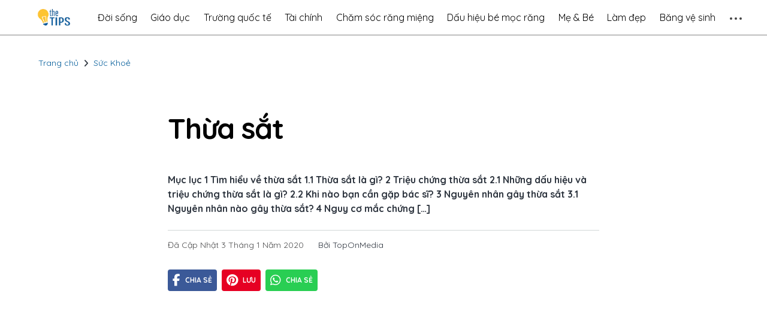

--- FILE ---
content_type: text/html
request_url: https://thetips.vn/thua-sat/
body_size: 43785
content:
<!DOCTYPE html><html lang="en"><head><meta charSet="utf-8"/><meta http-equiv="x-ua-compatible" content="ie=edge"/><meta name="viewport" content="width=device-width, initial-scale=1, shrink-to-fit=no"/><meta name="generator" content="Gatsby 4.25.7"/><meta name="theme-color" content="#663399"/><meta data-react-helmet="true" name="description" content="Thetips cập nhật: Thừa sắt | Thetips"/><meta data-react-helmet="true" property="og:type" content="website"/><meta data-react-helmet="true" property="og:title" content="Thừa sắt | Thetips"/><meta data-react-helmet="true" property="og:description" content="Thetips cập nhật: Thừa sắt | Thetips"/><meta data-react-helmet="true" property="og:url" content="https://thetips.vn/thua-sat/"/><meta data-react-helmet="true" property="og:image" content="https://thetips.vn/default-image.png"/><style data-href="/styles.65db54d3107d48567e8f.css" data-identity="gatsby-global-css">@charset "UTF-8";@import url(https://fonts.googleapis.com/css2?family=Quicksand:wght@400;500;700&display=swap);@font-face{font-display:swap;font-family:Montserrat;font-style:normal;font-weight:100;src:local("Montserrat Thin "),local("Montserrat-Thin"),url(/static/montserrat-latin-100-8d7d79679b70dbe27172b6460e7a7910.woff2) format("woff2"),url(/static/montserrat-latin-100-ec38980a9e0119a379e2a9b3dbb1901a.woff) format("woff")}@font-face{font-display:swap;font-family:Montserrat;font-style:italic;font-weight:100;src:local("Montserrat Thin italic"),local("Montserrat-Thinitalic"),url(/static/montserrat-latin-100italic-e279051046ba1286706adc886cf1c96b.woff2) format("woff2"),url(/static/montserrat-latin-100italic-3b325a3173c8207435cd1b76e19bf501.woff) format("woff")}@font-face{font-display:swap;font-family:Montserrat;font-style:normal;font-weight:200;src:local("Montserrat Extra Light "),local("Montserrat-Extra Light"),url(/static/montserrat-latin-200-9d266fbbfa6cab7009bd56003b1eeb67.woff2) format("woff2"),url(/static/montserrat-latin-200-2d8ba08717110d27122e54c34b8a5798.woff) format("woff")}@font-face{font-display:swap;font-family:Montserrat;font-style:italic;font-weight:200;src:local("Montserrat Extra Light italic"),local("Montserrat-Extra Lightitalic"),url(/static/montserrat-latin-200italic-6e5b3756583bb2263eb062eae992735e.woff2) format("woff2"),url(/static/montserrat-latin-200italic-a0d6f343e4b536c582926255367a57da.woff) format("woff")}@font-face{font-display:swap;font-family:Montserrat;font-style:normal;font-weight:300;src:local("Montserrat Light "),local("Montserrat-Light"),url(/static/montserrat-latin-300-00b3e893aab5a8fd632d6342eb72551a.woff2) format("woff2"),url(/static/montserrat-latin-300-ea303695ceab35f17e7d062f30e0173b.woff) format("woff")}@font-face{font-display:swap;font-family:Montserrat;font-style:italic;font-weight:300;src:local("Montserrat Light italic"),local("Montserrat-Lightitalic"),url(/static/montserrat-latin-300italic-56f34ea368f6aedf89583d444bbcb227.woff2) format("woff2"),url(/static/montserrat-latin-300italic-54b0bf2c8c4c12ffafd803be2466a790.woff) format("woff")}@font-face{font-display:swap;font-family:Montserrat;font-style:normal;font-weight:400;src:local("Montserrat Regular "),local("Montserrat-Regular"),url(/static/montserrat-latin-400-b71748ae4f80ec8c014def4c5fa8688b.woff2) format("woff2"),url(/static/montserrat-latin-400-0659a9f4e90db5cf51b50d005bff1e41.woff) format("woff")}@font-face{font-display:swap;font-family:Montserrat;font-style:italic;font-weight:400;src:local("Montserrat Regular italic"),local("Montserrat-Regularitalic"),url(/static/montserrat-latin-400italic-6eed6b4cbb809c6efc7aa7ddad6dbe3e.woff2) format("woff2"),url(/static/montserrat-latin-400italic-7583622cfde30ae49086d18447ab28e7.woff) format("woff")}@font-face{font-display:swap;font-family:Montserrat;font-style:normal;font-weight:500;src:local("Montserrat Medium "),local("Montserrat-Medium"),url(/static/montserrat-latin-500-091b209546e16313fd4f4fc36090c757.woff2) format("woff2"),url(/static/montserrat-latin-500-edd311588712a96bbf435fad264fff62.woff) format("woff")}@font-face{font-display:swap;font-family:Montserrat;font-style:italic;font-weight:500;src:local("Montserrat Medium italic"),local("Montserrat-Mediumitalic"),url(/static/montserrat-latin-500italic-c90ced68b46050061d1a41842d6dfb43.woff2) format("woff2"),url(/static/montserrat-latin-500italic-5146cbfe02b1deea5dffea27a5f2f998.woff) format("woff")}@font-face{font-display:swap;font-family:Montserrat;font-style:normal;font-weight:600;src:local("Montserrat SemiBold "),local("Montserrat-SemiBold"),url(/static/montserrat-latin-600-0480d2f8a71f38db8633b84d8722e0c2.woff2) format("woff2"),url(/static/montserrat-latin-600-b77863a375260a05dd13f86a1cee598f.woff) format("woff")}@font-face{font-display:swap;font-family:Montserrat;font-style:italic;font-weight:600;src:local("Montserrat SemiBold italic"),local("Montserrat-SemiBolditalic"),url(/static/montserrat-latin-600italic-cf46ffb11f3a60d7df0567f8851a1d00.woff2) format("woff2"),url(/static/montserrat-latin-600italic-c4fcfeeb057724724097167e57bd7801.woff) format("woff")}@font-face{font-display:swap;font-family:Montserrat;font-style:normal;font-weight:700;src:local("Montserrat Bold "),local("Montserrat-Bold"),url(/static/montserrat-latin-700-7dbcc8a5ea2289d83f657c25b4be6193.woff2) format("woff2"),url(/static/montserrat-latin-700-99271a835e1cae8c76ef8bba99a8cc4e.woff) format("woff")}@font-face{font-display:swap;font-family:Montserrat;font-style:italic;font-weight:700;src:local("Montserrat Bold italic"),local("Montserrat-Bolditalic"),url(/static/montserrat-latin-700italic-c41ad6bdb4bd504a843d546d0a47958d.woff2) format("woff2"),url(/static/montserrat-latin-700italic-6779372f04095051c62ed36bc1dcc142.woff) format("woff")}@font-face{font-display:swap;font-family:Montserrat;font-style:normal;font-weight:800;src:local("Montserrat ExtraBold "),local("Montserrat-ExtraBold"),url(/static/montserrat-latin-800-db9a3e0ba7eaea32e5f55328ace6cf23.woff2) format("woff2"),url(/static/montserrat-latin-800-4e3c615967a2360f5db87d2f0fd2456f.woff) format("woff")}@font-face{font-display:swap;font-family:Montserrat;font-style:italic;font-weight:800;src:local("Montserrat ExtraBold italic"),local("Montserrat-ExtraBolditalic"),url(/static/montserrat-latin-800italic-bf45bfa14805969eda318973947bc42b.woff2) format("woff2"),url(/static/montserrat-latin-800italic-fe82abb0bcede51bf724254878e0c374.woff) format("woff")}@font-face{font-display:swap;font-family:Montserrat;font-style:normal;font-weight:900;src:local("Montserrat Black "),local("Montserrat-Black"),url(/static/montserrat-latin-900-e66c7edc609e24bacbb705175669d814.woff2) format("woff2"),url(/static/montserrat-latin-900-8211f418baeb8ec880b80ba3c682f957.woff) format("woff")}@font-face{font-display:swap;font-family:Montserrat;font-style:italic;font-weight:900;src:local("Montserrat Black italic"),local("Montserrat-Blackitalic"),url(/static/montserrat-latin-900italic-4454c775e48152c1a72510ceed3603e2.woff2) format("woff2"),url(/static/montserrat-latin-900italic-efcaa0f6a82ee0640b83a0916e6e8d68.woff) format("woff")}@font-face{font-display:swap;font-family:Merriweather;font-style:normal;font-weight:300;src:local("Merriweather Light "),local("Merriweather-Light"),url(/static/merriweather-latin-300-fc117160c69a8ea0851b26dd14748ee4.woff2) format("woff2"),url(/static/merriweather-latin-300-58b18067ebbd21fda77b67e73c241d3b.woff) format("woff")}@font-face{font-display:swap;font-family:Merriweather;font-style:italic;font-weight:300;src:local("Merriweather Light italic"),local("Merriweather-Lightitalic"),url(/static/merriweather-latin-300italic-fe29961474f8dbf77c0aa7b9a629e4bc.woff2) format("woff2"),url(/static/merriweather-latin-300italic-23c3f1f88683618a4fb8d265d33d383a.woff) format("woff")}@font-face{font-display:swap;font-family:Merriweather;font-style:normal;font-weight:400;src:local("Merriweather Regular "),local("Merriweather-Regular"),url(/static/merriweather-latin-400-d9479e8023bef9cbd9bf8d6eabd6bf36.woff2) format("woff2"),url(/static/merriweather-latin-400-040426f99ff6e00b86506452e0d1f10b.woff) format("woff")}@font-face{font-display:swap;font-family:Merriweather;font-style:italic;font-weight:400;src:local("Merriweather Regular italic"),local("Merriweather-Regularitalic"),url(/static/merriweather-latin-400italic-2de7bfeaf08fb03d4315d49947f062f7.woff2) format("woff2"),url(/static/merriweather-latin-400italic-79db67aca65f5285964ab332bd65f451.woff) format("woff")}@font-face{font-display:swap;font-family:Merriweather;font-style:normal;font-weight:700;src:local("Merriweather Bold "),local("Merriweather-Bold"),url(/static/merriweather-latin-700-4b08e01d805fa35d7bf777f1b24314ae.woff2) format("woff2"),url(/static/merriweather-latin-700-22fb8afba4ab1f093b6ef9e28a9b6e92.woff) format("woff")}@font-face{font-display:swap;font-family:Merriweather;font-style:italic;font-weight:700;src:local("Merriweather Bold italic"),local("Merriweather-Bolditalic"),url(/static/merriweather-latin-700italic-cd92541b177652fffb6e3b952f1c33f1.woff2) format("woff2"),url(/static/merriweather-latin-700italic-f87f3d87cea0dd0979bfc8ac9ea90243.woff) format("woff")}@font-face{font-display:swap;font-family:Merriweather;font-style:normal;font-weight:900;src:local("Merriweather Black "),local("Merriweather-Black"),url(/static/merriweather-latin-900-f813fc6a4bee46eda5224ac7ebf1b7be.woff2) format("woff2"),url(/static/merriweather-latin-900-5d4e42cb44410674acd99153d57df032.woff) format("woff")}@font-face{font-display:swap;font-family:Merriweather;font-style:italic;font-weight:900;src:local("Merriweather Black italic"),local("Merriweather-Blackitalic"),url(/static/merriweather-latin-900italic-b7901d85486871c1779c0e93ddd85656.woff2) format("woff2"),url(/static/merriweather-latin-900italic-9647f9fdab98756989a8a5550eb205c3.woff) format("woff")}


/*! normalize.css v8.0.1 | MIT License | github.com/necolas/normalize.css */html{-webkit-text-size-adjust:100%;line-height:1.15}main{display:block}h1{font-size:2em;margin:.67em 0}hr{box-sizing:content-box;height:0;overflow:visible}pre{font-family:monospace,monospace;font-size:1em}abbr[title]{border-bottom:none;text-decoration:underline;-webkit-text-decoration:underline dotted;text-decoration:underline dotted}b,strong{font-weight:bolder}code,kbd,samp{font-family:monospace,monospace;font-size:1em}small{font-size:80%}sub,sup{font-size:75%;line-height:0;position:relative;vertical-align:baseline}sub{bottom:-.25em}sup{top:-.5em}img{border-style:none}button,input,optgroup,select,textarea{font-family:inherit;font-size:100%;line-height:1.15;margin:0}button,input{overflow:visible}button,select{text-transform:none}[type=button],[type=reset],[type=submit],button{-webkit-appearance:button}[type=button]::-moz-focus-inner,[type=reset]::-moz-focus-inner,[type=submit]::-moz-focus-inner,button::-moz-focus-inner{border-style:none;padding:0}[type=button]:-moz-focusring,[type=reset]:-moz-focusring,[type=submit]:-moz-focusring,button:-moz-focusring{outline:1px dotted ButtonText}fieldset{padding:.35em .75em .625em}legend{box-sizing:border-box;color:inherit;display:table;max-width:100%;padding:0;white-space:normal}textarea{overflow:auto}[type=checkbox],[type=radio]{box-sizing:border-box;padding:0}[type=number]::-webkit-inner-spin-button,[type=number]::-webkit-outer-spin-button{height:auto}[type=search]{-webkit-appearance:textfield;outline-offset:-2px}[type=search]::-webkit-search-decoration{-webkit-appearance:none}::-webkit-file-upload-button{-webkit-appearance:button;font:inherit}details{display:block}summary{display:list-item}[hidden]{display:none}:root{--maxWidth-none:"none";--maxWidth-xs:20rem;--maxWidth-sm:24rem;--maxWidth-md:28rem;--maxWidth-lg:32rem;--maxWidth-xl:36rem;--maxWidth-2xl:42rem;--maxWidth-3xl:48rem;--maxWidth-4xl:56rem;--maxWidth-5xl:75rem;--maxWidth-full:"100%";--maxWidth-wrapper:var(--maxWidth-5xl);--spacing-px:"1px";--spacing-0:0;--spacing-1:0.25rem;--spacing-2:0.5rem;--spacing-3:0.75rem;--spacing-4:1rem;--spacing-5:1.25rem;--spacing-6:1.5rem;--spacing-8:2rem;--spacing-10:2.5rem;--spacing-12:3rem;--spacing-16:4rem;--spacing-20:5rem;--spacing-24:6rem;--spacing-32:8rem;--fontFamily-sans:Montserrat,system-ui,-apple-system,BlinkMacSystemFont,"Segoe UI",Roboto,"Helvetica Neue",Arial,"Noto Sans",sans-serif,"Apple Color Emoji","Segoe UI Emoji","Segoe UI Symbol","Noto Color Emoji";--fontFamily-serif:"Merriweather","Georgia",Cambria,"Times New Roman",Times,serif;--font-body:var(--fontFamily-serif);--font-heading:var(--fontFamily-sans);--fontWeight-normal:400;--fontWeight-medium:500;--fontWeight-semibold:600;--fontWeight-bold:700;--fontWeight-extrabold:800;--fontWeight-black:900;--fontSize-root:16px;--lineHeight-none:1;--lineHeight-tight:1.1;--lineHeight-normal:1.5;--lineHeight-relaxed:1.625;--fontSize-0:0.833rem;--fontSize-1:1rem;--fontSize-2:1.2rem;--fontSize-3:1.44rem;--fontSize-4:1.728rem;--fontSize-5:2.074rem;--fontSize-6:2.488rem;--fontSize-7:2.986rem;--color-primary:#005b99;--color-text:#2e353f;--color-text-light:#4f5969;--color-heading:#1a202c;--color-heading-black:#000;--color-accent:#d1dce5}*,:after,:before{box-sizing:border-box}html{-webkit-font-smoothing:antialiased;-moz-osx-font-smoothing:grayscale;font-size:var(--fontSize-root);line-height:var(--lineHeight-normal)}body,html{overflow-x:hidden}body{color:var(--color-text);font-size:var(--fontSize-1)}hr{background:var(--color-accent);border:0;height:1px}h1,h2,h3,h4,h5,h6{letter-spacing:-.025em;line-height:var(--lineHeight-tight);margin-bottom:var(--spacing-6);margin-top:var(--spacing-12)}h2,h3,h4,h5,h6{color:var(--color-heading);font-weight:var(--fontWeight-bold)}h1{color:var(--color-heading-black);font-size:var(--fontSize-6);font-weight:var(--fontWeight-black)}h2{font-size:var(--fontSize-5)}h3{font-size:var(--fontSize-4)}h4{font-size:var(--fontSize-3)}h5{font-size:var(--fontSize-2)}h6{font-size:var(--fontSize-1)}h1>a,h2>a,h3>a,h4>a,h5>a,h6>a{color:inherit;text-decoration:none}blockquote{border-left:var(--spacing-1) solid var(--color-primary);color:var(--color-text-light);font-size:var(--fontSize-2);font-style:italic;margin-bottom:var(--spacing-8);margin-left:calc(var(--spacing-6)*-1);margin-right:var(--spacing-8);padding:var(--spacing-0) var(--spacing-0) var(--spacing-0) var(--spacing-6)}blockquote>:last-child{margin-bottom:var(--spacing-0)}blockquote>ol,blockquote>ul{list-style-position:inside}table{border-collapse:collapse;border-spacing:.25rem;margin-bottom:var(--spacing-8);width:100%}table thead tr th{border-bottom:1px solid var(--color-accent)}a{color:var(--color-primary);word-break:break-word}a:focus,a:hover{text-decoration:none}.global-wrapper{margin:var(--spacing-0) auto;max-width:var(--maxWidth-wrapper);padding:var(--spacing-10) var(--spacing-5)}.global-wrapper[data-is-root-path=true] .bio{margin-bottom:var(--spacing-20)}.global-header{margin-bottom:var(--spacing-12)}.main-heading{font-size:var(--fontSize-7);margin:0}.post-list-item{margin-bottom:var(--spacing-8);margin-top:var(--spacing-8)}.post-list-item p{margin-bottom:var(--spacing-0)}.post-list-item h2{color:var(--color-primary);font-size:var(--fontSize-4);margin-bottom:var(--spacing-2);margin-top:var(--spacing-0)}.post-list-item header{margin-bottom:var(--spacing-4)}.header-link-home{font-size:var(--fontSize-2);font-weight:var(--fontWeight-bold);text-decoration:none}.bio{display:flex;margin-bottom:var(--spacing-16)}.bio p,.bio-avatar{margin-bottom:var(--spacing-0)}.bio-avatar{border-radius:100%;height:auto;margin-right:var(--spacing-4);max-width:80px}.blog-post header h1{margin:var(--spacing-0) var(--spacing-0) var(--spacing-4) var(--spacing-0)}.blog-post-nav ul{margin:var(--spacing-0)}.gatsby-highlight{margin-bottom:var(--spacing-8)}@media (max-width:42rem){blockquote{margin-left:var(--spacing-0);padding:var(--spacing-0) var(--spacing-0) var(--spacing-0) var(--spacing-4)}ol,ul{list-style-position:inside}}.cls-1{fill:#ffc541}.cls-2{fill:#4e4066}.cls-3{fill:#6f5b92}.cls-4{fill:#f78d5e}.cls-5{fill:#fa976c}.cls-6,.cls-7,.cls-8{fill:#b65c32}.cls-10,.cls-6{opacity:.6}.cls-7{opacity:.4}.cls-9{fill:#f4b73b}.cls-11{fill:#f9c358}.cls-12{fill:#9b462c}.cls-13{fill:#aa512e}.cls-14{fill:#7d6aa5}.wheel{animation:wheel-rotate 6s ease infinite;transform-box:fill-box;transform-origin:center}@keyframes wheel-rotate{50%{animation-timing-function:cubic-bezier(.55,.085,.68,.53);transform:rotate(1turn)}to{transform:rotate(960deg)}}.clock-hand-1{animation:clock-rotate 3s linear infinite}.clock-hand-1,.clock-hand-2{transform-box:fill-box;transform-origin:bottom}.clock-hand-2{animation:clock-rotate 6s linear infinite}@keyframes clock-rotate{to{transform:rotate(1turn)}}#box-top{animation:box-top-anim 2s linear infinite;transform-box:fill-box;transform-origin:right top}@keyframes box-top-anim{50%{transform:rotate(-5deg)}}#umbrella{animation:umbrella-anim 6s linear infinite;transform-box:fill-box;transform-origin:center}@keyframes umbrella-anim{25%{transform:translateY(10px) rotate(5deg)}75%{transform:rotate(-5deg)}}#cup{animation:cup-rotate 3s cubic-bezier(.455,.03,.515,.955) infinite;transform-box:fill-box;transform-origin:top left}@keyframes cup-rotate{50%{transform:rotate(-5deg)}}#pillow{animation:pillow-anim 3s linear infinite;transform-box:fill-box;transform-origin:center}@keyframes pillow-anim{25%{transform:rotate(10deg) translateY(5px)}75%{transform:rotate(-10deg)}}#stripe{animation:stripe-anim 3s linear infinite;transform-box:fill-box;transform-origin:center}@keyframes stripe-anim{25%{transform:translate(10px) rotate(-10deg)}75%{transform:translateX(10px)}}#bike{animation:bike-anim 6s ease infinite}@keyframes bike-anim{0%{transform:translateX(-1300px)}50%{animation-timing-function:cubic-bezier(.47,0,.745,.715);transform:translateX(0)}to{transform:translateX(1300px)}}#rucksack{animation:ruck-anim 3s linear infinite;transform-box:fill-box;transform-origin:top}@keyframes ruck-anim{50%{transform:rotate(5deg)}}.circle{animation:circle-anim ease infinite;perspective:0;transform-box:fill-box;transform-origin:center}.circle.c1{animation-duration:2s}.circle.c2{animation-duration:3s}.circle.c3,.circle.c4{animation-duration:1s}.circle.c5{animation-duration:2s}.circle.c6{animation-duration:3s}@keyframes circle-anim{50%{transform:scale(.2) rotateX(1turn) rotateY(1turn)}}#ou,.four{animation:four-anim cubic-bezier(.39,.575,.565,1) infinite}.four.a{transform-origin:bottom left}.four.a,.four.b{animation-duration:3s;transform-box:fill-box}.four.b{transform-origin:bottom right}#ou{animation-duration:6s;transform-box:fill-box;transform-origin:center}@keyframes four-anim{50%{transform:scale(.98)}}.error-link{background-color:#6f5b92;border:1px solid transparent;border-radius:5px;color:#fff;display:block;font-weight:700;margin:0 auto;padding:8px 16px;transition:all .5s ease;width:-webkit-fit-content;width:-moz-fit-content;width:fit-content}.error-link:hover{background-color:#fff;border:1px solid #6f5b92;color:#6f5b92;transition:all .5s ease}.wp-block-audio{margin:0 0 1em}.wp-block-audio figcaption{margin-bottom:1em;margin-top:.5em}.wp-block-audio audio{min-width:300px;width:100%}.wp-block-button__link{background-color:#32373c;border-radius:9999px;box-shadow:none;box-sizing:border-box;color:#fff;cursor:pointer;display:inline-block;font-size:1.125em;overflow-wrap:break-word;padding:calc(.667em + 2px) calc(1.333em + 2px);text-align:center;text-decoration:none}.wp-block-button__link:active,.wp-block-button__link:focus,.wp-block-button__link:hover,.wp-block-button__link:visited{color:#fff}.wp-block-button__link.aligncenter{text-align:center}.wp-block-button__link.alignright{text-align:right}.wp-block-buttons>.wp-block-button.has-custom-width{max-width:none}.wp-block-buttons>.wp-block-button.has-custom-width .wp-block-button__link{width:100%}.wp-block-buttons>.wp-block-button.wp-block-button__width-25{width:calc(25% - .5em)}.wp-block-buttons>.wp-block-button.wp-block-button__width-50{width:calc(50% - .5em)}.wp-block-buttons>.wp-block-button.wp-block-button__width-75{width:calc(75% - .5em)}.wp-block-buttons>.wp-block-button.wp-block-button__width-100{margin-right:0;width:100%}.wp-block-button.is-style-squared,.wp-block-button__link.wp-block-button.is-style-squared{border-radius:0}.wp-block-button.no-border-radius,.wp-block-button__link.no-border-radius{border-radius:0!important}.is-style-outline>.wp-block-button__link,.wp-block-button__link.is-style-outline{border:2px solid;padding:.667em 1.333em}.is-style-outline>.wp-block-button__link:not(.has-text-color),.wp-block-button__link.is-style-outline:not(.has-text-color){color:currentColor}.is-style-outline>.wp-block-button__link:not(.has-background),.wp-block-button__link.is-style-outline:not(.has-background){background-color:transparent}.wp-block-buttons{display:flex;flex-direction:row;flex-wrap:wrap}.wp-block-buttons.is-vertical{flex-direction:column}.wp-block-buttons.is-vertical>.wp-block-button{margin-right:0}.wp-block-buttons.is-vertical>.wp-block-button:last-child{margin-bottom:0}.wp-block-buttons>.wp-block-button{display:inline-block;margin-bottom:.5em;margin-left:0;margin-right:.5em}.wp-block-buttons>.wp-block-button:last-child{margin-right:0}.wp-block-buttons.is-content-justification-left{justify-content:flex-start}.wp-block-buttons.is-content-justification-left.is-vertical{align-items:flex-start}.wp-block-buttons.is-content-justification-center{justify-content:center}.wp-block-buttons.is-content-justification-center.is-vertical{align-items:center}.wp-block-buttons.is-content-justification-right{justify-content:flex-end}.wp-block-buttons.is-content-justification-right>.wp-block-button{margin-left:.5em;margin-right:0}.wp-block-buttons.is-content-justification-right>.wp-block-button:first-child{margin-left:0}.wp-block-buttons.is-content-justification-right.is-vertical{align-items:flex-end}.wp-block-buttons.is-content-justification-space-between{justify-content:space-between}.wp-block-buttons.aligncenter{text-align:center}.wp-block-buttons.alignleft .wp-block-button{margin-left:0;margin-right:.5em}.wp-block-buttons.alignleft .wp-block-button:last-child{margin-right:0}.wp-block-buttons.alignright .wp-block-button{margin-left:.5em;margin-right:0}.wp-block-buttons.alignright .wp-block-button:first-child{margin-left:0}.wp-block-buttons:not(.is-content-justification-space-between,.is-content-justification-right,.is-content-justification-left,.is-content-justification-center) .wp-block-button.aligncenter{margin-bottom:.5em;margin-left:auto;margin-right:auto;width:100%}.wp-block-calendar{text-align:center}.wp-block-calendar tbody td,.wp-block-calendar th{border:1px solid #ddd;padding:.25em}.wp-block-calendar tfoot td{border:none}.wp-block-calendar table{border-collapse:collapse;width:100%}.wp-block-calendar table th{background:#ddd;font-weight:400}.wp-block-calendar a{text-decoration:underline}.wp-block-calendar table caption,.wp-block-calendar table tbody{color:#40464d}.wp-block-categories.alignleft{margin-right:2em}.wp-block-categories.alignright{margin-left:2em}.wp-block-code code{display:block;overflow-wrap:break-word;white-space:pre-wrap}.wp-block-columns{box-sizing:border-box;display:flex;flex-wrap:wrap;margin-bottom:1.75em}@media (min-width:782px){.wp-block-columns{flex-wrap:nowrap}}.wp-block-columns.has-background{padding:1.25em 2.375em}.wp-block-columns.are-vertically-aligned-top{align-items:flex-start}.wp-block-columns.are-vertically-aligned-center{align-items:center}.wp-block-columns.are-vertically-aligned-bottom{align-items:flex-end}.wp-block-column{flex-grow:1;min-width:0;overflow-wrap:break-word;word-break:break-word}@media (max-width:599px){.wp-block-column{flex-basis:100%!important}}@media (min-width:600px) and (max-width:781px){.wp-block-column:not(:only-child){flex-basis:calc(50% - 1em)!important;flex-grow:0}.wp-block-column:nth-child(2n){margin-left:2em}}@media (min-width:782px){.wp-block-column{flex-basis:0;flex-grow:1}.wp-block-column[style*=flex-basis]{flex-grow:0}.wp-block-column:not(:first-child){margin-left:2em}}.wp-block-column.is-vertically-aligned-top{align-self:flex-start}.wp-block-column.is-vertically-aligned-center{align-self:center}.wp-block-column.is-vertically-aligned-bottom{align-self:flex-end}.wp-block-column.is-vertically-aligned-bottom,.wp-block-column.is-vertically-aligned-center,.wp-block-column.is-vertically-aligned-top{width:100%}.wp-block-cover,.wp-block-cover-image{align-items:center;background-position:50%;background-size:cover;box-sizing:border-box;display:flex;justify-content:center;min-height:430px;padding:1em;position:relative;width:100%}.wp-block-cover-image.has-parallax,.wp-block-cover.has-parallax{background-attachment:fixed}@supports (-webkit-overflow-scrolling:touch){.wp-block-cover-image.has-parallax,.wp-block-cover.has-parallax{background-attachment:scroll}}@media (prefers-reduced-motion:reduce){.wp-block-cover-image.has-parallax,.wp-block-cover.has-parallax{background-attachment:scroll}}.wp-block-cover-image.is-repeated,.wp-block-cover.is-repeated{background-repeat:repeat;background-size:auto}.wp-block-cover-image.has-background-dim:not([class*=-background-color]),.wp-block-cover.has-background-dim:not([class*=-background-color]){background-color:#000}.wp-block-cover-image.has-background-dim:before,.wp-block-cover.has-background-dim:before{background-color:inherit;content:""}.wp-block-cover .wp-block-cover__gradient-background,.wp-block-cover-image .wp-block-cover__gradient-background,.wp-block-cover-image.has-background-dim:not(.has-background-gradient):before,.wp-block-cover.has-background-dim:not(.has-background-gradient):before{bottom:0;left:0;opacity:.5;position:absolute;right:0;top:0;z-index:1}.wp-block-cover-image.has-background-dim.has-background-dim-10 .wp-block-cover__gradient-background,.wp-block-cover-image.has-background-dim.has-background-dim-10:not(.has-background-gradient):before,.wp-block-cover.has-background-dim.has-background-dim-10 .wp-block-cover__gradient-background,.wp-block-cover.has-background-dim.has-background-dim-10:not(.has-background-gradient):before{opacity:.1}.wp-block-cover-image.has-background-dim.has-background-dim-20 .wp-block-cover__gradient-background,.wp-block-cover-image.has-background-dim.has-background-dim-20:not(.has-background-gradient):before,.wp-block-cover.has-background-dim.has-background-dim-20 .wp-block-cover__gradient-background,.wp-block-cover.has-background-dim.has-background-dim-20:not(.has-background-gradient):before{opacity:.2}.wp-block-cover-image.has-background-dim.has-background-dim-30 .wp-block-cover__gradient-background,.wp-block-cover-image.has-background-dim.has-background-dim-30:not(.has-background-gradient):before,.wp-block-cover.has-background-dim.has-background-dim-30 .wp-block-cover__gradient-background,.wp-block-cover.has-background-dim.has-background-dim-30:not(.has-background-gradient):before{opacity:.3}.wp-block-cover-image.has-background-dim.has-background-dim-40 .wp-block-cover__gradient-background,.wp-block-cover-image.has-background-dim.has-background-dim-40:not(.has-background-gradient):before,.wp-block-cover.has-background-dim.has-background-dim-40 .wp-block-cover__gradient-background,.wp-block-cover.has-background-dim.has-background-dim-40:not(.has-background-gradient):before{opacity:.4}.wp-block-cover-image.has-background-dim.has-background-dim-50 .wp-block-cover__gradient-background,.wp-block-cover-image.has-background-dim.has-background-dim-50:not(.has-background-gradient):before,.wp-block-cover.has-background-dim.has-background-dim-50 .wp-block-cover__gradient-background,.wp-block-cover.has-background-dim.has-background-dim-50:not(.has-background-gradient):before{opacity:.5}.wp-block-cover-image.has-background-dim.has-background-dim-60 .wp-block-cover__gradient-background,.wp-block-cover-image.has-background-dim.has-background-dim-60:not(.has-background-gradient):before,.wp-block-cover.has-background-dim.has-background-dim-60 .wp-block-cover__gradient-background,.wp-block-cover.has-background-dim.has-background-dim-60:not(.has-background-gradient):before{opacity:.6}.wp-block-cover-image.has-background-dim.has-background-dim-70 .wp-block-cover__gradient-background,.wp-block-cover-image.has-background-dim.has-background-dim-70:not(.has-background-gradient):before,.wp-block-cover.has-background-dim.has-background-dim-70 .wp-block-cover__gradient-background,.wp-block-cover.has-background-dim.has-background-dim-70:not(.has-background-gradient):before{opacity:.7}.wp-block-cover-image.has-background-dim.has-background-dim-80 .wp-block-cover__gradient-background,.wp-block-cover-image.has-background-dim.has-background-dim-80:not(.has-background-gradient):before,.wp-block-cover.has-background-dim.has-background-dim-80 .wp-block-cover__gradient-background,.wp-block-cover.has-background-dim.has-background-dim-80:not(.has-background-gradient):before{opacity:.8}.wp-block-cover-image.has-background-dim.has-background-dim-90 .wp-block-cover__gradient-background,.wp-block-cover-image.has-background-dim.has-background-dim-90:not(.has-background-gradient):before,.wp-block-cover.has-background-dim.has-background-dim-90 .wp-block-cover__gradient-background,.wp-block-cover.has-background-dim.has-background-dim-90:not(.has-background-gradient):before{opacity:.9}.wp-block-cover-image.has-background-dim.has-background-dim-100 .wp-block-cover__gradient-background,.wp-block-cover-image.has-background-dim.has-background-dim-100:not(.has-background-gradient):before,.wp-block-cover.has-background-dim.has-background-dim-100 .wp-block-cover__gradient-background,.wp-block-cover.has-background-dim.has-background-dim-100:not(.has-background-gradient):before{opacity:1}.wp-block-cover-image.alignleft,.wp-block-cover-image.alignright,.wp-block-cover.alignleft,.wp-block-cover.alignright{max-width:420px;width:100%}.wp-block-cover-image:after,.wp-block-cover:after{content:"";display:block;font-size:0;min-height:inherit}@supports ((position:-webkit-sticky) or (position:sticky)){.wp-block-cover-image:after,.wp-block-cover:after{content:none}}.wp-block-cover-image.aligncenter,.wp-block-cover-image.alignleft,.wp-block-cover-image.alignright,.wp-block-cover.aligncenter,.wp-block-cover.alignleft,.wp-block-cover.alignright{display:flex}.wp-block-cover .wp-block-cover__inner-container,.wp-block-cover-image .wp-block-cover__inner-container{color:#fff;width:100%;z-index:1}.wp-block-cover h1:not(.has-text-color),.wp-block-cover h2:not(.has-text-color),.wp-block-cover h3:not(.has-text-color),.wp-block-cover h4:not(.has-text-color),.wp-block-cover h5:not(.has-text-color),.wp-block-cover h6:not(.has-text-color),.wp-block-cover p:not(.has-text-color),.wp-block-cover-image h1:not(.has-text-color),.wp-block-cover-image h2:not(.has-text-color),.wp-block-cover-image h3:not(.has-text-color),.wp-block-cover-image h4:not(.has-text-color),.wp-block-cover-image h5:not(.has-text-color),.wp-block-cover-image h6:not(.has-text-color),.wp-block-cover-image p:not(.has-text-color){color:inherit}.wp-block-cover-image.is-position-top-left,.wp-block-cover.is-position-top-left{align-items:flex-start;justify-content:flex-start}.wp-block-cover-image.is-position-top-center,.wp-block-cover.is-position-top-center{align-items:flex-start;justify-content:center}.wp-block-cover-image.is-position-top-right,.wp-block-cover.is-position-top-right{align-items:flex-start;justify-content:flex-end}.wp-block-cover-image.is-position-center-left,.wp-block-cover.is-position-center-left{align-items:center;justify-content:flex-start}.wp-block-cover-image.is-position-center-center,.wp-block-cover.is-position-center-center{align-items:center;justify-content:center}.wp-block-cover-image.is-position-center-right,.wp-block-cover.is-position-center-right{align-items:center;justify-content:flex-end}.wp-block-cover-image.is-position-bottom-left,.wp-block-cover.is-position-bottom-left{align-items:flex-end;justify-content:flex-start}.wp-block-cover-image.is-position-bottom-center,.wp-block-cover.is-position-bottom-center{align-items:flex-end;justify-content:center}.wp-block-cover-image.is-position-bottom-right,.wp-block-cover.is-position-bottom-right{align-items:flex-end;justify-content:flex-end}.wp-block-cover-image.has-custom-content-position.has-custom-content-position .wp-block-cover__inner-container,.wp-block-cover.has-custom-content-position.has-custom-content-position .wp-block-cover__inner-container{margin:0;width:auto}.wp-block-cover img.wp-block-cover__image-background,.wp-block-cover video.wp-block-cover__video-background,.wp-block-cover-image img.wp-block-cover__image-background,.wp-block-cover-image video.wp-block-cover__video-background{border:none;bottom:0;box-shadow:none;height:100%;left:0;margin:0;max-height:none;max-width:none;-o-object-fit:cover;object-fit:cover;outline:none;padding:0;position:absolute;right:0;top:0;width:100%}.wp-block-cover__image-background,.wp-block-cover__video-background{z-index:0}.wp-block-cover-image-text,.wp-block-cover-image-text a,.wp-block-cover-image-text a:active,.wp-block-cover-image-text a:focus,.wp-block-cover-image-text a:hover,.wp-block-cover-text,.wp-block-cover-text a,.wp-block-cover-text a:active,.wp-block-cover-text a:focus,.wp-block-cover-text a:hover,section.wp-block-cover-image h2,section.wp-block-cover-image h2 a,section.wp-block-cover-image h2 a:active,section.wp-block-cover-image h2 a:focus,section.wp-block-cover-image h2 a:hover{color:#fff}.wp-block-cover-image .wp-block-cover.has-left-content{justify-content:flex-start}.wp-block-cover-image .wp-block-cover.has-right-content{justify-content:flex-end}.wp-block-cover-image.has-left-content .wp-block-cover-image-text,.wp-block-cover.has-left-content .wp-block-cover-text,section.wp-block-cover-image.has-left-content>h2{margin-left:0;text-align:left}.wp-block-cover-image.has-right-content .wp-block-cover-image-text,.wp-block-cover.has-right-content .wp-block-cover-text,section.wp-block-cover-image.has-right-content>h2{margin-right:0;text-align:right}.wp-block-cover .wp-block-cover-text,.wp-block-cover-image .wp-block-cover-image-text,section.wp-block-cover-image>h2{font-size:2em;line-height:1.25;margin-bottom:0;max-width:840px;padding:.44em;text-align:center;z-index:1}.wp-block-embed.alignleft,.wp-block-embed.alignright,.wp-block[data-align=left]>[data-type="core/embed"],.wp-block[data-align=right]>[data-type="core/embed"]{max-width:360px;width:100%}.wp-block-embed.alignleft .wp-block-embed__wrapper,.wp-block-embed.alignright .wp-block-embed__wrapper,.wp-block[data-align=left]>[data-type="core/embed"] .wp-block-embed__wrapper,.wp-block[data-align=right]>[data-type="core/embed"] .wp-block-embed__wrapper{min-width:280px}.wp-block-cover .wp-block-embed{min-height:240px;min-width:320px}.wp-block-embed{margin:0 0 1em}.wp-block-embed figcaption{margin-bottom:1em;margin-top:.5em}.wp-block-embed iframe{max-width:100%}.wp-block-embed__wrapper{position:relative}.wp-embed-responsive .wp-has-aspect-ratio .wp-block-embed__wrapper:before{content:"";display:block;padding-top:50%}.wp-embed-responsive .wp-has-aspect-ratio iframe{bottom:0;height:100%;left:0;position:absolute;right:0;top:0;width:100%}.wp-embed-responsive .wp-embed-aspect-21-9 .wp-block-embed__wrapper:before{padding-top:42.85%}.wp-embed-responsive .wp-embed-aspect-18-9 .wp-block-embed__wrapper:before{padding-top:50%}.wp-embed-responsive .wp-embed-aspect-16-9 .wp-block-embed__wrapper:before{padding-top:56.25%}.wp-embed-responsive .wp-embed-aspect-4-3 .wp-block-embed__wrapper:before{padding-top:75%}.wp-embed-responsive .wp-embed-aspect-1-1 .wp-block-embed__wrapper:before{padding-top:100%}.wp-embed-responsive .wp-embed-aspect-9-16 .wp-block-embed__wrapper:before{padding-top:177.77%}.wp-embed-responsive .wp-embed-aspect-1-2 .wp-block-embed__wrapper:before{padding-top:200%}.wp-block-file{margin-bottom:1.5em}.wp-block-file.aligncenter{text-align:center}.wp-block-file.alignright{text-align:right}.wp-block-file .wp-block-file__button{background:#32373c;border-radius:2em;color:#fff;font-size:.8em;padding:.5em 1em}.wp-block-file a.wp-block-file__button{text-decoration:none}.wp-block-file a.wp-block-file__button:active,.wp-block-file a.wp-block-file__button:focus,.wp-block-file a.wp-block-file__button:hover,.wp-block-file a.wp-block-file__button:visited{box-shadow:none;color:#fff;opacity:.85;text-decoration:none}.wp-block-file *+.wp-block-file__button{margin-left:.75em}.blocks-gallery-grid,.wp-block-gallery{display:flex;flex-wrap:wrap;list-style-type:none;margin:0;padding:0}.blocks-gallery-grid .blocks-gallery-image,.blocks-gallery-grid .blocks-gallery-item,.wp-block-gallery .blocks-gallery-image,.wp-block-gallery .blocks-gallery-item{align-self:flex-start;display:flex;flex-direction:column;flex-grow:1;justify-content:center;margin:0 1em 1em 0;position:relative;width:calc(50% - 1em)}.blocks-gallery-grid .blocks-gallery-image:nth-of-type(2n),.blocks-gallery-grid .blocks-gallery-item:nth-of-type(2n),.wp-block-gallery .blocks-gallery-image:nth-of-type(2n),.wp-block-gallery .blocks-gallery-item:nth-of-type(2n){margin-right:0}.blocks-gallery-grid .blocks-gallery-image figure,.blocks-gallery-grid .blocks-gallery-item figure,.wp-block-gallery .blocks-gallery-image figure,.wp-block-gallery .blocks-gallery-item figure{height:100%;margin:0}@supports ((position:-webkit-sticky) or (position:sticky)){.blocks-gallery-grid .blocks-gallery-image figure,.blocks-gallery-grid .blocks-gallery-item figure,.wp-block-gallery .blocks-gallery-image figure,.wp-block-gallery .blocks-gallery-item figure{align-items:flex-end;display:flex;justify-content:flex-start}}.blocks-gallery-grid .blocks-gallery-image img,.blocks-gallery-grid .blocks-gallery-item img,.wp-block-gallery .blocks-gallery-image img,.wp-block-gallery .blocks-gallery-item img{display:block;height:auto;max-width:100%;width:100%}@supports ((position:-webkit-sticky) or (position:sticky)){.blocks-gallery-grid .blocks-gallery-image img,.blocks-gallery-grid .blocks-gallery-item img,.wp-block-gallery .blocks-gallery-image img,.wp-block-gallery .blocks-gallery-item img{width:auto}}.blocks-gallery-grid .blocks-gallery-image figcaption,.blocks-gallery-grid .blocks-gallery-item figcaption,.wp-block-gallery .blocks-gallery-image figcaption,.wp-block-gallery .blocks-gallery-item figcaption{background:linear-gradient(0deg,rgba(0,0,0,.7),rgba(0,0,0,.3) 70%,transparent);bottom:0;box-sizing:border-box;color:#fff;font-size:.8em;margin:0;max-height:100%;overflow:auto;padding:3em .77em .7em;position:absolute;text-align:center;width:100%}.blocks-gallery-grid .blocks-gallery-image figcaption img,.blocks-gallery-grid .blocks-gallery-item figcaption img,.wp-block-gallery .blocks-gallery-image figcaption img,.wp-block-gallery .blocks-gallery-item figcaption img{display:inline}.blocks-gallery-grid figcaption,.wp-block-gallery figcaption{flex-grow:1}.blocks-gallery-grid.is-cropped .blocks-gallery-image,.blocks-gallery-grid.is-cropped .blocks-gallery-item,.wp-block-gallery.is-cropped .blocks-gallery-image,.wp-block-gallery.is-cropped .blocks-gallery-item{align-self:inherit}.blocks-gallery-grid.is-cropped .blocks-gallery-image a,.blocks-gallery-grid.is-cropped .blocks-gallery-image img,.blocks-gallery-grid.is-cropped .blocks-gallery-item a,.blocks-gallery-grid.is-cropped .blocks-gallery-item img,.wp-block-gallery.is-cropped .blocks-gallery-image a,.wp-block-gallery.is-cropped .blocks-gallery-image img,.wp-block-gallery.is-cropped .blocks-gallery-item a,.wp-block-gallery.is-cropped .blocks-gallery-item img{width:100%}@supports ((position:-webkit-sticky) or (position:sticky)){.blocks-gallery-grid.is-cropped .blocks-gallery-image a,.blocks-gallery-grid.is-cropped .blocks-gallery-image img,.blocks-gallery-grid.is-cropped .blocks-gallery-item a,.blocks-gallery-grid.is-cropped .blocks-gallery-item img,.wp-block-gallery.is-cropped .blocks-gallery-image a,.wp-block-gallery.is-cropped .blocks-gallery-image img,.wp-block-gallery.is-cropped .blocks-gallery-item a,.wp-block-gallery.is-cropped .blocks-gallery-item img{flex:1 1;height:100%;-o-object-fit:cover;object-fit:cover}}.blocks-gallery-grid.columns-1 .blocks-gallery-image,.blocks-gallery-grid.columns-1 .blocks-gallery-item,.wp-block-gallery.columns-1 .blocks-gallery-image,.wp-block-gallery.columns-1 .blocks-gallery-item{margin-right:0;width:100%}@media (min-width:600px){.blocks-gallery-grid.columns-3 .blocks-gallery-image,.blocks-gallery-grid.columns-3 .blocks-gallery-item,.wp-block-gallery.columns-3 .blocks-gallery-image,.wp-block-gallery.columns-3 .blocks-gallery-item{margin-right:1em;width:calc(33.33333% - .66667em)}.blocks-gallery-grid.columns-4 .blocks-gallery-image,.blocks-gallery-grid.columns-4 .blocks-gallery-item,.wp-block-gallery.columns-4 .blocks-gallery-image,.wp-block-gallery.columns-4 .blocks-gallery-item{margin-right:1em;width:calc(25% - .75em)}.blocks-gallery-grid.columns-5 .blocks-gallery-image,.blocks-gallery-grid.columns-5 .blocks-gallery-item,.wp-block-gallery.columns-5 .blocks-gallery-image,.wp-block-gallery.columns-5 .blocks-gallery-item{margin-right:1em;width:calc(20% - .8em)}.blocks-gallery-grid.columns-6 .blocks-gallery-image,.blocks-gallery-grid.columns-6 .blocks-gallery-item,.wp-block-gallery.columns-6 .blocks-gallery-image,.wp-block-gallery.columns-6 .blocks-gallery-item{margin-right:1em;width:calc(16.66667% - .83333em)}.blocks-gallery-grid.columns-7 .blocks-gallery-image,.blocks-gallery-grid.columns-7 .blocks-gallery-item,.wp-block-gallery.columns-7 .blocks-gallery-image,.wp-block-gallery.columns-7 .blocks-gallery-item{margin-right:1em;width:calc(14.28571% - .85714em)}.blocks-gallery-grid.columns-8 .blocks-gallery-image,.blocks-gallery-grid.columns-8 .blocks-gallery-item,.wp-block-gallery.columns-8 .blocks-gallery-image,.wp-block-gallery.columns-8 .blocks-gallery-item{margin-right:1em;width:calc(12.5% - .875em)}.blocks-gallery-grid.columns-1 .blocks-gallery-image:nth-of-type(1n),.blocks-gallery-grid.columns-1 .blocks-gallery-item:nth-of-type(1n),.blocks-gallery-grid.columns-2 .blocks-gallery-image:nth-of-type(2n),.blocks-gallery-grid.columns-2 .blocks-gallery-item:nth-of-type(2n),.blocks-gallery-grid.columns-3 .blocks-gallery-image:nth-of-type(3n),.blocks-gallery-grid.columns-3 .blocks-gallery-item:nth-of-type(3n),.blocks-gallery-grid.columns-4 .blocks-gallery-image:nth-of-type(4n),.blocks-gallery-grid.columns-4 .blocks-gallery-item:nth-of-type(4n),.blocks-gallery-grid.columns-5 .blocks-gallery-image:nth-of-type(5n),.blocks-gallery-grid.columns-5 .blocks-gallery-item:nth-of-type(5n),.blocks-gallery-grid.columns-6 .blocks-gallery-image:nth-of-type(6n),.blocks-gallery-grid.columns-6 .blocks-gallery-item:nth-of-type(6n),.blocks-gallery-grid.columns-7 .blocks-gallery-image:nth-of-type(7n),.blocks-gallery-grid.columns-7 .blocks-gallery-item:nth-of-type(7n),.blocks-gallery-grid.columns-8 .blocks-gallery-image:nth-of-type(8n),.blocks-gallery-grid.columns-8 .blocks-gallery-item:nth-of-type(8n),.wp-block-gallery.columns-1 .blocks-gallery-image:nth-of-type(1n),.wp-block-gallery.columns-1 .blocks-gallery-item:nth-of-type(1n),.wp-block-gallery.columns-2 .blocks-gallery-image:nth-of-type(2n),.wp-block-gallery.columns-2 .blocks-gallery-item:nth-of-type(2n),.wp-block-gallery.columns-3 .blocks-gallery-image:nth-of-type(3n),.wp-block-gallery.columns-3 .blocks-gallery-item:nth-of-type(3n),.wp-block-gallery.columns-4 .blocks-gallery-image:nth-of-type(4n),.wp-block-gallery.columns-4 .blocks-gallery-item:nth-of-type(4n),.wp-block-gallery.columns-5 .blocks-gallery-image:nth-of-type(5n),.wp-block-gallery.columns-5 .blocks-gallery-item:nth-of-type(5n),.wp-block-gallery.columns-6 .blocks-gallery-image:nth-of-type(6n),.wp-block-gallery.columns-6 .blocks-gallery-item:nth-of-type(6n),.wp-block-gallery.columns-7 .blocks-gallery-image:nth-of-type(7n),.wp-block-gallery.columns-7 .blocks-gallery-item:nth-of-type(7n),.wp-block-gallery.columns-8 .blocks-gallery-image:nth-of-type(8n),.wp-block-gallery.columns-8 .blocks-gallery-item:nth-of-type(8n){margin-right:0}}.blocks-gallery-grid .blocks-gallery-image:last-child,.blocks-gallery-grid .blocks-gallery-item:last-child,.wp-block-gallery .blocks-gallery-image:last-child,.wp-block-gallery .blocks-gallery-item:last-child{margin-right:0}.blocks-gallery-grid.alignleft,.blocks-gallery-grid.alignright,.wp-block-gallery.alignleft,.wp-block-gallery.alignright{max-width:420px;width:100%}.blocks-gallery-grid.aligncenter .blocks-gallery-item figure,.wp-block-gallery.aligncenter .blocks-gallery-item figure{justify-content:center}.wp-block-group{box-sizing:border-box}h1.has-background,h2.has-background,h3.has-background,h4.has-background,h5.has-background,h6.has-background{padding:1.25em 2.375em}.wp-block-image{margin:0 0 1em}.wp-block-image img{max-width:100%}.wp-block-image:not(.is-style-rounded) img{border-radius:inherit}.wp-block-image.aligncenter{text-align:center}.wp-block-image.alignfull img,.wp-block-image.alignwide img{width:100%}.wp-block-image .aligncenter,.wp-block-image .alignleft,.wp-block-image .alignright{display:table}.wp-block-image .aligncenter>figcaption,.wp-block-image .alignleft>figcaption,.wp-block-image .alignright>figcaption{caption-side:bottom;display:table-caption}.wp-block-image .alignleft{float:left;margin:.5em 1em .5em 0}.wp-block-image .alignright{float:right;margin:.5em 0 .5em 1em}.wp-block-image .aligncenter{margin-left:auto;margin-right:auto}.wp-block-image figcaption{margin-bottom:1em;margin-top:.5em}.wp-block-image.is-style-circle-mask img,.wp-block-image.is-style-rounded img{border-radius:9999px}@supports ((-webkit-mask-image:none) or (mask-image:none)) or (-webkit-mask-image:none){.wp-block-image.is-style-circle-mask img{border-radius:0;-webkit-mask-image:url('data:image/svg+xml;utf8,<svg viewBox="0 0 100 100" xmlns="http://www.w3.org/2000/svg"><circle cx="50" cy="50" r="50"/></svg>');mask-image:url('data:image/svg+xml;utf8,<svg viewBox="0 0 100 100" xmlns="http://www.w3.org/2000/svg"><circle cx="50" cy="50" r="50"/></svg>');mask-mode:alpha;-webkit-mask-position:center;mask-position:center;-webkit-mask-repeat:no-repeat;mask-repeat:no-repeat;-webkit-mask-size:contain;mask-size:contain}}ol.wp-block-latest-comments{padding-left:0}.wp-block-latest-comments__comment{line-height:1.1;list-style:none;margin-bottom:1em}.has-avatars .wp-block-latest-comments__comment{list-style:none;min-height:2.25em}.has-avatars .wp-block-latest-comments__comment .wp-block-latest-comments__comment-excerpt,.has-avatars .wp-block-latest-comments__comment .wp-block-latest-comments__comment-meta{margin-left:3.25em}.has-dates .wp-block-latest-comments__comment,.has-excerpts .wp-block-latest-comments__comment{line-height:1.5}.wp-block-latest-comments__comment-excerpt p{font-size:.875em;line-height:1.8;margin:.36em 0 1.4em}.wp-block-latest-comments__comment-date{display:block;font-size:.75em}.wp-block-latest-comments .avatar,.wp-block-latest-comments__comment-avatar{border-radius:1.5em;display:block;float:left;height:2.5em;margin-right:.75em;width:2.5em}.wp-block-latest-posts.alignleft{margin-right:2em}.wp-block-latest-posts.alignright{margin-left:2em}.wp-block-latest-posts.wp-block-latest-posts__list{list-style:none}.wp-block-latest-posts.wp-block-latest-posts__list li{clear:both}.wp-block-latest-posts.is-grid{display:flex;flex-wrap:wrap;padding:0}.wp-block-latest-posts.is-grid li{margin:0 1.25em 1.25em 0;width:100%}@media (min-width:600px){.wp-block-latest-posts.columns-2 li{width:calc(50% - .625em)}.wp-block-latest-posts.columns-2 li:nth-child(2n){margin-right:0}.wp-block-latest-posts.columns-3 li{width:calc(33.33333% - .83333em)}.wp-block-latest-posts.columns-3 li:nth-child(3n){margin-right:0}.wp-block-latest-posts.columns-4 li{width:calc(25% - .9375em)}.wp-block-latest-posts.columns-4 li:nth-child(4n){margin-right:0}.wp-block-latest-posts.columns-5 li{width:calc(20% - 1em)}.wp-block-latest-posts.columns-5 li:nth-child(5n){margin-right:0}.wp-block-latest-posts.columns-6 li{width:calc(16.66667% - 1.04167em)}.wp-block-latest-posts.columns-6 li:nth-child(6n){margin-right:0}}.wp-block-latest-posts__post-author,.wp-block-latest-posts__post-date{color:#555;display:block;font-size:.8125em}.wp-block-latest-posts__post-excerpt{margin-bottom:1em;margin-top:.5em}.wp-block-latest-posts__featured-image a{display:inline-block}.wp-block-latest-posts__featured-image img{height:auto;width:auto}.wp-block-latest-posts__featured-image.alignleft{margin-right:1em}.wp-block-latest-posts__featured-image.alignright{margin-left:1em}.wp-block-latest-posts__featured-image.aligncenter{margin-bottom:1em;text-align:center}.block-editor-image-alignment-control__row .components-base-control__field{align-items:center;display:flex;justify-content:space-between}.block-editor-image-alignment-control__row .components-base-control__field .components-base-control__label{margin-bottom:0}ol.has-background,ul.has-background{padding:1.25em 2.375em}.wp-block-media-text{
  /*!rtl:begin:ignore*/direction:ltr;
  /*!rtl:end:ignore*/display:grid;grid-template-columns:50% 1fr;grid-template-rows:auto}.wp-block-media-text.has-media-on-the-right{grid-template-columns:1fr 50%}.wp-block-media-text.is-vertically-aligned-top .wp-block-media-text__content,.wp-block-media-text.is-vertically-aligned-top .wp-block-media-text__media{align-self:start}.wp-block-media-text .wp-block-media-text__content,.wp-block-media-text .wp-block-media-text__media,.wp-block-media-text.is-vertically-aligned-center .wp-block-media-text__content,.wp-block-media-text.is-vertically-aligned-center .wp-block-media-text__media{align-self:center}.wp-block-media-text.is-vertically-aligned-bottom .wp-block-media-text__content,.wp-block-media-text.is-vertically-aligned-bottom .wp-block-media-text__media{align-self:end}.wp-block-media-text .wp-block-media-text__media{
  /*!rtl:begin:ignore*/grid-column:1;grid-row:1;
  /*!rtl:end:ignore*/margin:0}.wp-block-media-text .wp-block-media-text__content{direction:ltr;
  /*!rtl:begin:ignore*/grid-column:2;grid-row:1;
  /*!rtl:end:ignore*/padding:0 8%;word-break:break-word}.wp-block-media-text.has-media-on-the-right .wp-block-media-text__media{
  /*!rtl:begin:ignore*/grid-column:2;grid-row:1
  /*!rtl:end:ignore*/}.wp-block-media-text.has-media-on-the-right .wp-block-media-text__content{
  /*!rtl:begin:ignore*/grid-column:1;grid-row:1
  /*!rtl:end:ignore*/}.wp-block-media-text__media img,.wp-block-media-text__media video{max-width:unset;vertical-align:middle;width:100%}.wp-block-media-text.is-image-fill .wp-block-media-text__media{background-size:cover;height:100%;min-height:250px}.wp-block-media-text.is-image-fill .wp-block-media-text__media>a{display:block;height:100%}.wp-block-media-text.is-image-fill .wp-block-media-text__media img{clip:rect(0,0,0,0);border:0;height:1px;margin:-1px;overflow:hidden;padding:0;position:absolute;width:1px}@media (max-width:600px){.wp-block-media-text.is-stacked-on-mobile{grid-template-columns:100%!important}.wp-block-media-text.is-stacked-on-mobile .wp-block-media-text__media{grid-column:1;grid-row:1}.wp-block-media-text.is-stacked-on-mobile .wp-block-media-text__content{grid-column:1;grid-row:2}}.wp-block-navigation ul,.wp-block-navigation ul li{list-style:none;padding:0}.wp-block-navigation__container{align-items:center;display:flex;flex-wrap:wrap;list-style:none;margin:0;padding-left:0}.is-vertical .wp-block-navigation__container{display:block}.items-justified-center>ul{justify-content:center}.items-justified-right>ul{justify-content:flex-end}.items-justified-space-between>ul{justify-content:space-between}.wp-block-navigation .wp-block-navigation-link,.wp-block-navigation .wp-block-pages-list__item{align-items:center;display:flex;margin:0 .5em 0 0;position:relative}.wp-block-navigation .wp-block-navigation-link .wp-block-navigation-link__container:empty,.wp-block-navigation .wp-block-pages-list__item .wp-block-navigation-link__container:empty{display:none}.wp-block-navigation .wp-block-navigation__container>.wp-block-navigation-link:last-child,.wp-block-navigation .wp-block-navigation__container>.wp-block-pages-list__item:last-child{margin-right:0}.wp-block-navigation .wp-block-navigation-link__content,.wp-block-navigation .wp-block-pages-list__item__link{color:inherit;display:block;padding:.5em 1em}.wp-block-navigation[style*=text-decoration] .wp-block-navigation-link,.wp-block-navigation[style*=text-decoration] .wp-block-navigation-link__container,.wp-block-navigation[style*=text-decoration] .wp-block-navigation-link__content,.wp-block-navigation[style*=text-decoration] .wp-block-navigation-link__content:active,.wp-block-navigation[style*=text-decoration] .wp-block-navigation-link__content:focus,.wp-block-navigation[style*=text-decoration] .wp-block-pages-list__item,.wp-block-navigation[style*=text-decoration] .wp-block-pages-list__item__link,.wp-block-navigation[style*=text-decoration] .wp-block-pages-list__item__link:active,.wp-block-navigation[style*=text-decoration] .wp-block-pages-list__item__link:focus{text-decoration:inherit}.wp-block-navigation:not([style*=text-decoration]) .wp-block-navigation-link__content,.wp-block-navigation:not([style*=text-decoration]) .wp-block-navigation-link__content:active,.wp-block-navigation:not([style*=text-decoration]) .wp-block-navigation-link__content:focus,.wp-block-navigation:not([style*=text-decoration]) .wp-block-pages-list__item__link,.wp-block-navigation:not([style*=text-decoration]) .wp-block-pages-list__item__link:active,.wp-block-navigation:not([style*=text-decoration]) .wp-block-pages-list__item__link:focus{text-decoration:none}.wp-block-navigation .wp-block-navigation-link__label{overflow-wrap:break-word;word-break:normal}.wp-block-navigation .wp-block-navigation-link__submenu-icon,.wp-block-navigation .wp-block-page-list__submenu-icon{height:inherit;padding:.375em 1em .375em 0}.wp-block-navigation .wp-block-navigation-link__submenu-icon svg,.wp-block-navigation .wp-block-page-list__submenu-icon svg{stroke:currentColor}.wp-block-navigation .has-child>.wp-block-navigation-link__content,.wp-block-navigation .has-child>.wp-block-pages-list__item__link{padding-right:.5em}.wp-block-navigation .has-child .submenu-container,.wp-block-navigation .has-child .wp-block-navigation-link__container{align-items:normal;background-color:inherit;color:inherit;display:flex;flex-direction:column;left:0;min-width:200px;opacity:0;position:absolute;top:100%;transition:opacity .1s linear;visibility:hidden;z-index:2}.wp-block-navigation .has-child .submenu-container>.wp-block-navigation-link,.wp-block-navigation .has-child .submenu-container>.wp-block-pages-list__item,.wp-block-navigation .has-child .wp-block-navigation-link__container>.wp-block-navigation-link,.wp-block-navigation .has-child .wp-block-navigation-link__container>.wp-block-pages-list__item{margin:0}.wp-block-navigation .has-child .submenu-container>.wp-block-navigation-link>.wp-block-navigation-link__content,.wp-block-navigation .has-child .submenu-container>.wp-block-navigation-link>.wp-block-pages-list__item__link,.wp-block-navigation .has-child .submenu-container>.wp-block-pages-list__item>.wp-block-navigation-link__content,.wp-block-navigation .has-child .submenu-container>.wp-block-pages-list__item>.wp-block-pages-list__item__link,.wp-block-navigation .has-child .wp-block-navigation-link__container>.wp-block-navigation-link>.wp-block-navigation-link__content,.wp-block-navigation .has-child .wp-block-navigation-link__container>.wp-block-navigation-link>.wp-block-pages-list__item__link,.wp-block-navigation .has-child .wp-block-navigation-link__container>.wp-block-pages-list__item>.wp-block-navigation-link__content,.wp-block-navigation .has-child .wp-block-navigation-link__container>.wp-block-pages-list__item>.wp-block-pages-list__item__link{flex-grow:1}.wp-block-navigation .has-child .submenu-container>.wp-block-navigation-link>.wp-block-navigation-link__submenu-icon,.wp-block-navigation .has-child .submenu-container>.wp-block-navigation-link>.wp-block-page-list__submenu-icon,.wp-block-navigation .has-child .submenu-container>.wp-block-pages-list__item>.wp-block-navigation-link__submenu-icon,.wp-block-navigation .has-child .submenu-container>.wp-block-pages-list__item>.wp-block-page-list__submenu-icon,.wp-block-navigation .has-child .wp-block-navigation-link__container>.wp-block-navigation-link>.wp-block-navigation-link__submenu-icon,.wp-block-navigation .has-child .wp-block-navigation-link__container>.wp-block-navigation-link>.wp-block-page-list__submenu-icon,.wp-block-navigation .has-child .wp-block-navigation-link__container>.wp-block-pages-list__item>.wp-block-navigation-link__submenu-icon,.wp-block-navigation .has-child .wp-block-navigation-link__container>.wp-block-pages-list__item>.wp-block-page-list__submenu-icon{padding-right:.5em}@media (min-width:782px){.wp-block-navigation .has-child .submenu-container .submenu-container,.wp-block-navigation .has-child .submenu-container .wp-block-navigation-link__container,.wp-block-navigation .has-child .wp-block-navigation-link__container .submenu-container,.wp-block-navigation .has-child .wp-block-navigation-link__container .wp-block-navigation-link__container{left:100%;top:0}.wp-block-navigation .has-child .submenu-container .submenu-container:before,.wp-block-navigation .has-child .submenu-container .wp-block-navigation-link__container:before,.wp-block-navigation .has-child .wp-block-navigation-link__container .submenu-container:before,.wp-block-navigation .has-child .wp-block-navigation-link__container .wp-block-navigation-link__container:before{background:transparent;content:"";display:block;height:100%;position:absolute;right:100%;width:.5em}.wp-block-navigation .has-child .submenu-container .wp-block-navigation-link__submenu-icon svg,.wp-block-navigation .has-child .submenu-container .wp-block-page-list__submenu-icon svg,.wp-block-navigation .has-child .wp-block-navigation-link__container .wp-block-navigation-link__submenu-icon svg,.wp-block-navigation .has-child .wp-block-navigation-link__container .wp-block-page-list__submenu-icon svg{transform:rotate(-90deg)}}.wp-block-navigation .has-child:hover>.wp-block-navigation-link__container{opacity:1;visibility:visible}.wp-block-navigation .has-child:focus-within>.wp-block-navigation-link__container{opacity:1;visibility:visible}.wp-block-navigation .has-child:hover{cursor:pointer}.wp-block-navigation .has-child:hover>.submenu-container{opacity:1;visibility:visible}.wp-block-navigation .has-child:focus-within{cursor:pointer}.wp-block-navigation .has-child:focus-within>.submenu-container{opacity:1;visibility:visible}.wp-block-navigation.items-justified-right .has-child .submenu-container,.wp-block-navigation.items-justified-right .has-child .wp-block-navigation-link__container,.wp-block-navigation.items-justified-space-between>.submenu-container>.has-child:last-child .submenu-container,.wp-block-navigation.items-justified-space-between>.submenu-container>.has-child:last-child .wp-block-navigation-link__container,.wp-block-navigation.items-justified-space-between>.wp-block-navigation__container>.has-child:last-child .submenu-container,.wp-block-navigation.items-justified-space-between>.wp-block-navigation__container>.has-child:last-child .wp-block-navigation-link__container{left:auto;right:0}.wp-block-navigation.items-justified-right .has-child .submenu-container .submenu-container,.wp-block-navigation.items-justified-right .has-child .submenu-container .wp-block-navigation-link__container,.wp-block-navigation.items-justified-right .has-child .wp-block-navigation-link__container .submenu-container,.wp-block-navigation.items-justified-right .has-child .wp-block-navigation-link__container .wp-block-navigation-link__container,.wp-block-navigation.items-justified-space-between>.submenu-container>.has-child:last-child .submenu-container .submenu-container,.wp-block-navigation.items-justified-space-between>.submenu-container>.has-child:last-child .submenu-container .wp-block-navigation-link__container,.wp-block-navigation.items-justified-space-between>.submenu-container>.has-child:last-child .wp-block-navigation-link__container .submenu-container,.wp-block-navigation.items-justified-space-between>.submenu-container>.has-child:last-child .wp-block-navigation-link__container .wp-block-navigation-link__container,.wp-block-navigation.items-justified-space-between>.wp-block-navigation__container>.has-child:last-child .submenu-container .submenu-container,.wp-block-navigation.items-justified-space-between>.wp-block-navigation__container>.has-child:last-child .submenu-container .wp-block-navigation-link__container,.wp-block-navigation.items-justified-space-between>.wp-block-navigation__container>.has-child:last-child .wp-block-navigation-link__container .submenu-container,.wp-block-navigation.items-justified-space-between>.wp-block-navigation__container>.has-child:last-child .wp-block-navigation-link__container .wp-block-navigation-link__container{left:auto;right:100%}.wp-block-navigation:not(.has-background) .submenu-container,.wp-block-navigation:not(.has-background) .wp-block-navigation__container .wp-block-navigation-link__container{background-color:#fff;border:1px solid rgba(0,0,0,.15);color:#000}.wp-block-navigation:not(.has-background) .submenu-container .submenu-container,.wp-block-navigation:not(.has-background) .submenu-container .wp-block-navigation-link__container,.wp-block-navigation:not(.has-background) .wp-block-navigation__container .wp-block-navigation-link__container .submenu-container,.wp-block-navigation:not(.has-background) .wp-block-navigation__container .wp-block-navigation-link__container .wp-block-navigation-link__container{top:-1px}.wp-block-navigation .wp-block-page-list{background-color:inherit;display:flex;flex-wrap:wrap}.wp-block-navigation .wp-block-pages-list__item{background-color:inherit}.wp-block-navigation .wp-block-page-list__submenu-icon{display:none}.is-vertical .wp-block-navigation__container .wp-block-page-list,.wp-block-navigation .show-submenu-icons .wp-block-page-list__submenu-icon{display:block}.is-small-text{font-size:.875em}.is-regular-text{font-size:1em}.is-large-text{font-size:2.25em}.is-larger-text{font-size:3em}.has-drop-cap:not(:focus):first-letter{float:left;font-size:8.4em;font-style:normal;font-weight:100;line-height:.68;margin:.05em .1em 0 0;text-transform:uppercase}p.has-drop-cap.has-background{overflow:hidden}p.has-background{padding:1.25em 2.375em}p.has-text-color a{color:inherit}.wp-block-post-author{display:flex;flex-wrap:wrap}.wp-block-post-author__byline{font-size:.5em;margin-bottom:0;margin-top:0;width:100%}.wp-block-post-author__avatar{margin-right:1em}.wp-block-post-author__bio{font-size:.7em;margin-bottom:.7em}.wp-block-post-author__content{flex-basis:0;flex-grow:1}.wp-block-post-author__name{font-weight:700;margin:0}.wp-block-post-comments-form input[type=submit]{background-color:#32373c;border:none;border-radius:9999px;box-shadow:none;color:#fff;cursor:pointer;display:inline-block;font-size:1.125em;overflow-wrap:break-word;padding:.667em 1.333em;text-align:center;text-decoration:none}.wp-block-post-comments-form input[type=submit]:active,.wp-block-post-comments-form input[type=submit]:focus,.wp-block-post-comments-form input[type=submit]:hover,.wp-block-post-comments-form input[type=submit]:visited{color:#fff}.wp-block-post-excerpt__more-link{display:inline-block}.wp-block-preformatted{white-space:pre-wrap}.wp-block-preformatted.has-background{padding:1.25em 2.375em}.wp-block-pullquote{margin:0 0 1em;padding:3em 0;text-align:center}.wp-block-pullquote.alignleft,.wp-block-pullquote.alignright{max-width:420px}.wp-block-pullquote.alignleft p,.wp-block-pullquote.alignright p{font-size:1.25em}.wp-block-pullquote p{font-size:1.75em;line-height:1.6}.wp-block-pullquote cite,.wp-block-pullquote footer{position:relative}.wp-block-pullquote .has-text-color a{color:inherit}.wp-block-pullquote:not(.is-style-solid-color){background:none}.wp-block-pullquote.is-style-solid-color{border:none}.wp-block-pullquote.is-style-solid-color blockquote{margin-left:auto;margin-right:auto;max-width:60%;text-align:left}.wp-block-pullquote.is-style-solid-color blockquote p{font-size:2em;margin-bottom:0;margin-top:0}.wp-block-pullquote.is-style-solid-color blockquote cite{font-style:normal;text-transform:none}.wp-block-pullquote cite{color:inherit}.wp-block-query-loop{list-style:none;max-width:100%;padding:0}.wp-block-query-loop li{clear:both}.wp-block-query-loop.is-flex-container{display:flex;flex-direction:row;flex-wrap:wrap}.wp-block-query-loop.is-flex-container li{margin:0 0 1.25em;width:100%}@media (min-width:600px){.wp-block-query-loop.is-flex-container li{margin-right:1.25em}.wp-block-query-loop.is-flex-container.is-flex-container.columns-2>li{width:calc(50% - .625em)}.wp-block-query-loop.is-flex-container.is-flex-container.columns-2>li:nth-child(2n){margin-right:0}.wp-block-query-loop.is-flex-container.is-flex-container.columns-3>li{width:calc(33.33333% - .83333em)}.wp-block-query-loop.is-flex-container.is-flex-container.columns-3>li:nth-child(3n){margin-right:0}.wp-block-query-loop.is-flex-container.is-flex-container.columns-4>li{width:calc(25% - .9375em)}.wp-block-query-loop.is-flex-container.is-flex-container.columns-4>li:nth-child(4n){margin-right:0}.wp-block-query-loop.is-flex-container.is-flex-container.columns-5>li{width:calc(20% - 1em)}.wp-block-query-loop.is-flex-container.is-flex-container.columns-5>li:nth-child(5n){margin-right:0}.wp-block-query-loop.is-flex-container.is-flex-container.columns-6>li{width:calc(16.66667% - 1.04167em)}.wp-block-query-loop.is-flex-container.is-flex-container.columns-6>li:nth-child(6n){margin-right:0}}.wp-block-query-pagination{display:flex;flex-direction:row;flex-wrap:wrap}.wp-block-query-pagination>.wp-block-query-pagination-next,.wp-block-query-pagination>.wp-block-query-pagination-numbers,.wp-block-query-pagination>.wp-block-query-pagination-previous{display:inline-block;margin-bottom:.5em;margin-right:.5em}.wp-block-query-pagination>.wp-block-query-pagination-next:last-child,.wp-block-query-pagination>.wp-block-query-pagination-numbers:last-child,.wp-block-query-pagination>.wp-block-query-pagination-previous:last-child{margin-right:0}.wp-block-quote.is-large,.wp-block-quote.is-style-large{margin-bottom:1em;padding:0 1em}.wp-block-quote.is-large p,.wp-block-quote.is-style-large p{font-size:1.5em;font-style:italic;line-height:1.6}.wp-block-quote.is-large cite,.wp-block-quote.is-large footer,.wp-block-quote.is-style-large cite,.wp-block-quote.is-style-large footer{font-size:1.125em;text-align:right}.wp-block-rss.wp-block-rss{box-sizing:border-box}.wp-block-rss.alignleft{margin-right:2em}.wp-block-rss.alignright{margin-left:2em}.wp-block-rss.is-grid{display:flex;flex-wrap:wrap;list-style:none;padding:0}.wp-block-rss.is-grid li{margin:0 1em 1em 0;width:100%}@media (min-width:600px){.wp-block-rss.columns-2 li{width:calc(50% - 1em)}.wp-block-rss.columns-3 li{width:calc(33.33333% - 1em)}.wp-block-rss.columns-4 li{width:calc(25% - 1em)}.wp-block-rss.columns-5 li{width:calc(20% - 1em)}.wp-block-rss.columns-6 li{width:calc(16.66667% - 1em)}}.wp-block-rss__item-author,.wp-block-rss__item-publish-date{color:#555;display:block;font-size:.8125em}.wp-block-search .wp-block-search__button{background:#f7f7f7;border:1px solid #ccc;color:#32373c;margin-left:.625em;padding:.375em .625em;word-break:normal}.wp-block-search .wp-block-search__button.has-icon{line-height:0}.wp-block-search .wp-block-search__button svg{min-height:1.5em;min-width:1.5em}.wp-block-search .wp-block-search__inside-wrapper{display:flex;flex:auto;flex-wrap:nowrap;max-width:100%}.wp-block-search .wp-block-search__label{width:100%}.wp-block-search .wp-block-search__input{border:1px solid #949494;flex-grow:1;min-width:3em}.wp-block-search.wp-block-search__button-only .wp-block-search__button{margin-left:0}.wp-block-search.wp-block-search__button-inside .wp-block-search__inside-wrapper{border:1px solid #949494;padding:4px}.wp-block-search.wp-block-search__button-inside .wp-block-search__inside-wrapper .wp-block-search__input{border:none;border-radius:0;padding:0 0 0 .25em}.wp-block-search.wp-block-search__button-inside .wp-block-search__inside-wrapper .wp-block-search__input:focus{outline:none}.wp-block-search.wp-block-search__button-inside .wp-block-search__inside-wrapper .wp-block-search__button{padding:.125em .5em}.wp-block-search.aligncenter .wp-block-search__inside-wrapper{margin:auto}.wp-block-separator{border-bottom:1px solid;border-top:1px solid}.wp-block-separator.is-style-wide{border-bottom-width:1px}.wp-block-separator.is-style-dots{background:none!important;border:none;height:auto;line-height:1;text-align:center;width:none}.wp-block-separator.is-style-dots:before{color:currentColor;content:"···";font-family:serif;font-size:1.5em;letter-spacing:2em;padding-left:2em}.wp-block-site-logo{line-height:0}.wp-block-site-logo a{display:inline-block}.wp-block-site-logo:not(.is-resized) img{width:120px}.wp-block-site-logo .aligncenter{display:table}.wp-block-site-logo.is-style-rounded img{border-radius:9999px}.wp-block-social-links{display:flex;flex-wrap:wrap;margin-left:0;padding-left:0;padding-right:0;text-indent:0}.wp-block-social-links .wp-social-link a,.wp-block-social-links .wp-social-link a:hover{border-bottom:0;box-shadow:none;text-decoration:none}.wp-block-social-links .wp-social-link.wp-social-link.wp-social-link{margin:4px 8px 4px 0}.wp-block-social-links .wp-social-link a{padding:.25em}.wp-block-social-links .wp-social-link svg{height:1em;width:1em}.wp-block-social-links.has-small-icon-size{font-size:16px}.wp-block-social-links,.wp-block-social-links.has-normal-icon-size{font-size:24px}.wp-block-social-links.has-large-icon-size{font-size:36px}.wp-block-social-links.has-huge-icon-size{font-size:48px}.wp-block-social-links.aligncenter{display:flex;justify-content:center}.wp-block-social-links.alignright{justify-content:flex-end}.wp-social-link{border-radius:9999px;display:block;height:auto;transition:transform .1s ease}@media (prefers-reduced-motion:reduce){.wp-social-link{transition-delay:0s;transition-duration:0s}}.wp-social-link a{display:block;line-height:0;transition:transform .1s ease}.wp-social-link a,.wp-social-link a:active,.wp-social-link a:hover,.wp-social-link a:visited,.wp-social-link svg{fill:currentColor;color:currentColor}.wp-social-link:hover{transform:scale(1.1)}.wp-block-social-links:not(.is-style-logos-only) .wp-social-link{background-color:#f0f0f0;color:#444}.wp-block-social-links:not(.is-style-logos-only) .wp-social-link-amazon{background-color:#f90;color:#fff}.wp-block-social-links:not(.is-style-logos-only) .wp-social-link-bandcamp{background-color:#1ea0c3;color:#fff}.wp-block-social-links:not(.is-style-logos-only) .wp-social-link-behance{background-color:#0757fe;color:#fff}.wp-block-social-links:not(.is-style-logos-only) .wp-social-link-codepen{background-color:#1e1f26;color:#fff}.wp-block-social-links:not(.is-style-logos-only) .wp-social-link-deviantart{background-color:#02e49b;color:#fff}.wp-block-social-links:not(.is-style-logos-only) .wp-social-link-dribbble{background-color:#e94c89;color:#fff}.wp-block-social-links:not(.is-style-logos-only) .wp-social-link-dropbox{background-color:#4280ff;color:#fff}.wp-block-social-links:not(.is-style-logos-only) .wp-social-link-etsy{background-color:#f45800;color:#fff}.wp-block-social-links:not(.is-style-logos-only) .wp-social-link-facebook{background-color:#1778f2;color:#fff}.wp-block-social-links:not(.is-style-logos-only) .wp-social-link-fivehundredpx{background-color:#000;color:#fff}.wp-block-social-links:not(.is-style-logos-only) .wp-social-link-flickr{background-color:#0461dd;color:#fff}.wp-block-social-links:not(.is-style-logos-only) .wp-social-link-foursquare{background-color:#e65678;color:#fff}.wp-block-social-links:not(.is-style-logos-only) .wp-social-link-github{background-color:#24292d;color:#fff}.wp-block-social-links:not(.is-style-logos-only) .wp-social-link-goodreads{background-color:#eceadd;color:#382110}.wp-block-social-links:not(.is-style-logos-only) .wp-social-link-google{background-color:#ea4434;color:#fff}.wp-block-social-links:not(.is-style-logos-only) .wp-social-link-instagram{background-color:#f00075;color:#fff}.wp-block-social-links:not(.is-style-logos-only) .wp-social-link-lastfm{background-color:#e21b24;color:#fff}.wp-block-social-links:not(.is-style-logos-only) .wp-social-link-linkedin{background-color:#0d66c2;color:#fff}.wp-block-social-links:not(.is-style-logos-only) .wp-social-link-mastodon{background-color:#3288d4;color:#fff}.wp-block-social-links:not(.is-style-logos-only) .wp-social-link-medium{background-color:#02ab6c;color:#fff}.wp-block-social-links:not(.is-style-logos-only) .wp-social-link-meetup{background-color:#f6405f;color:#fff}.wp-block-social-links:not(.is-style-logos-only) .wp-social-link-patreon{background-color:#ff424d;color:#fff}.wp-block-social-links:not(.is-style-logos-only) .wp-social-link-pinterest{background-color:#e60122;color:#fff}.wp-block-social-links:not(.is-style-logos-only) .wp-social-link-pocket{background-color:#ef4155;color:#fff}.wp-block-social-links:not(.is-style-logos-only) .wp-social-link-reddit{background-color:#fe4500;color:#fff}.wp-block-social-links:not(.is-style-logos-only) .wp-social-link-skype{background-color:#0478d7;color:#fff}.wp-block-social-links:not(.is-style-logos-only) .wp-social-link-snapchat{stroke:#000;background-color:#fefc00;color:#fff}.wp-block-social-links:not(.is-style-logos-only) .wp-social-link-soundcloud{background-color:#ff5600;color:#fff}.wp-block-social-links:not(.is-style-logos-only) .wp-social-link-spotify{background-color:#1bd760;color:#fff}.wp-block-social-links:not(.is-style-logos-only) .wp-social-link-telegram{background-color:#2aabee;color:#fff}.wp-block-social-links:not(.is-style-logos-only) .wp-social-link-tiktok{background-color:#000;color:#fff}.wp-block-social-links:not(.is-style-logos-only) .wp-social-link-tumblr{background-color:#011835;color:#fff}.wp-block-social-links:not(.is-style-logos-only) .wp-social-link-twitch{background-color:#6440a4;color:#fff}.wp-block-social-links:not(.is-style-logos-only) .wp-social-link-twitter{background-color:#1da1f2;color:#fff}.wp-block-social-links:not(.is-style-logos-only) .wp-social-link-vimeo{background-color:#1eb7ea;color:#fff}.wp-block-social-links:not(.is-style-logos-only) .wp-social-link-vk{background-color:#4680c2;color:#fff}.wp-block-social-links:not(.is-style-logos-only) .wp-social-link-wordpress{background-color:#3499cd;color:#fff}.wp-block-social-links:not(.is-style-logos-only) .wp-social-link-yelp{background-color:#d32422;color:#fff}.wp-block-social-links:not(.is-style-logos-only) .wp-social-link-youtube{background-color:red;color:#fff}.wp-block-social-links.is-style-logos-only .wp-social-link{background:none;padding:4px}.wp-block-social-links.is-style-logos-only .wp-social-link-amazon{color:#f90}.wp-block-social-links.is-style-logos-only .wp-social-link-bandcamp{color:#1ea0c3}.wp-block-social-links.is-style-logos-only .wp-social-link-behance{color:#0757fe}.wp-block-social-links.is-style-logos-only .wp-social-link-codepen{color:#1e1f26}.wp-block-social-links.is-style-logos-only .wp-social-link-deviantart{color:#02e49b}.wp-block-social-links.is-style-logos-only .wp-social-link-dribbble{color:#e94c89}.wp-block-social-links.is-style-logos-only .wp-social-link-dropbox{color:#4280ff}.wp-block-social-links.is-style-logos-only .wp-social-link-etsy{color:#f45800}.wp-block-social-links.is-style-logos-only .wp-social-link-facebook{color:#1778f2}.wp-block-social-links.is-style-logos-only .wp-social-link-fivehundredpx{color:#000}.wp-block-social-links.is-style-logos-only .wp-social-link-flickr{color:#0461dd}.wp-block-social-links.is-style-logos-only .wp-social-link-foursquare{color:#e65678}.wp-block-social-links.is-style-logos-only .wp-social-link-github{color:#24292d}.wp-block-social-links.is-style-logos-only .wp-social-link-goodreads{color:#382110}.wp-block-social-links.is-style-logos-only .wp-social-link-google{color:#ea4434}.wp-block-social-links.is-style-logos-only .wp-social-link-instagram{color:#f00075}.wp-block-social-links.is-style-logos-only .wp-social-link-lastfm{color:#e21b24}.wp-block-social-links.is-style-logos-only .wp-social-link-linkedin{color:#0d66c2}.wp-block-social-links.is-style-logos-only .wp-social-link-mastodon{color:#3288d4}.wp-block-social-links.is-style-logos-only .wp-social-link-medium{color:#02ab6c}.wp-block-social-links.is-style-logos-only .wp-social-link-meetup{color:#f6405f}.wp-block-social-links.is-style-logos-only .wp-social-link-patreon{color:#ff424d}.wp-block-social-links.is-style-logos-only .wp-social-link-pinterest{color:#e60122}.wp-block-social-links.is-style-logos-only .wp-social-link-pocket{color:#ef4155}.wp-block-social-links.is-style-logos-only .wp-social-link-reddit{color:#fe4500}.wp-block-social-links.is-style-logos-only .wp-social-link-skype{color:#0478d7}.wp-block-social-links.is-style-logos-only .wp-social-link-snapchat{stroke:#000;color:#fff}.wp-block-social-links.is-style-logos-only .wp-social-link-soundcloud{color:#ff5600}.wp-block-social-links.is-style-logos-only .wp-social-link-spotify{color:#1bd760}.wp-block-social-links.is-style-logos-only .wp-social-link-telegram{color:#2aabee}.wp-block-social-links.is-style-logos-only .wp-social-link-tiktok{color:#000}.wp-block-social-links.is-style-logos-only .wp-social-link-tumblr{color:#011835}.wp-block-social-links.is-style-logos-only .wp-social-link-twitch{color:#6440a4}.wp-block-social-links.is-style-logos-only .wp-social-link-twitter{color:#1da1f2}.wp-block-social-links.is-style-logos-only .wp-social-link-vimeo{color:#1eb7ea}.wp-block-social-links.is-style-logos-only .wp-social-link-vk{color:#4680c2}.wp-block-social-links.is-style-logos-only .wp-social-link-wordpress{color:#3499cd}.wp-block-social-links.is-style-logos-only .wp-social-link-yelp{color:#d32422}.wp-block-social-links.is-style-logos-only .wp-social-link-youtube{color:red}.wp-block-social-links.is-style-pill-shape .wp-social-link{width:auto}.wp-block-social-links.is-style-pill-shape .wp-social-link a{padding-left:.66667em;padding-right:.66667em}.wp-block-spacer{clear:both}.wp-block-tag-cloud.aligncenter{text-align:center}.wp-block-tag-cloud.alignfull{padding-left:1em;padding-right:1em}.wp-block-table{margin:0 0 1em;overflow-x:auto}.wp-block-table table{border-collapse:collapse;width:100%}.wp-block-table .has-fixed-layout{table-layout:fixed;width:100%}.wp-block-table .has-fixed-layout td,.wp-block-table .has-fixed-layout th{word-break:break-word}.wp-block-table.aligncenter,.wp-block-table.alignleft,.wp-block-table.alignright{display:table;width:auto}.wp-block-table.aligncenter td,.wp-block-table.aligncenter th,.wp-block-table.alignleft td,.wp-block-table.alignleft th,.wp-block-table.alignright td,.wp-block-table.alignright th{word-break:break-word}.wp-block-table .has-subtle-light-gray-background-color{background-color:#f3f4f5}.wp-block-table .has-subtle-pale-green-background-color{background-color:#e9fbe5}.wp-block-table .has-subtle-pale-blue-background-color{background-color:#e7f5fe}.wp-block-table .has-subtle-pale-pink-background-color{background-color:#fcf0ef}.wp-block-table.is-style-stripes{background-color:transparent;border-bottom:1px solid #f0f0f0;border-collapse:inherit;border-spacing:0}.wp-block-table.is-style-stripes tbody tr:nth-child(odd){background-color:#f0f0f0}.wp-block-table.is-style-stripes.has-subtle-light-gray-background-color tbody tr:nth-child(odd){background-color:#f3f4f5}.wp-block-table.is-style-stripes.has-subtle-pale-green-background-color tbody tr:nth-child(odd){background-color:#e9fbe5}.wp-block-table.is-style-stripes.has-subtle-pale-blue-background-color tbody tr:nth-child(odd){background-color:#e7f5fe}.wp-block-table.is-style-stripes.has-subtle-pale-pink-background-color tbody tr:nth-child(odd){background-color:#fcf0ef}.wp-block-table.is-style-stripes td,.wp-block-table.is-style-stripes th{border-color:transparent}.wp-block-text-columns,.wp-block-text-columns.aligncenter{display:flex}.wp-block-text-columns .wp-block-column{margin:0 1em;padding:0}.wp-block-text-columns .wp-block-column:first-child{margin-left:0}.wp-block-text-columns .wp-block-column:last-child{margin-right:0}.wp-block-text-columns.columns-2 .wp-block-column{width:50%}.wp-block-text-columns.columns-3 .wp-block-column{width:33.33333%}.wp-block-text-columns.columns-4 .wp-block-column{width:25%}pre.wp-block-verse{font-family:inherit;overflow:auto;white-space:pre-wrap}.wp-block-video{margin:0 0 1em}.wp-block-video video{width:100%}@supports ((position:-webkit-sticky) or (position:sticky)){.wp-block-video [poster]{-o-object-fit:cover;object-fit:cover}}.wp-block-video.aligncenter{text-align:center}.wp-block-video figcaption{margin-bottom:1em;margin-top:.5em}.wp-block-post-featured-image a{display:inline-block}.wp-block-post-featured-image img{height:auto;max-width:100%}:root .has-pale-pink-background-color{background-color:#f78da7}:root .has-vivid-red-background-color{background-color:#cf2e2e}:root .has-luminous-vivid-orange-background-color{background-color:#ff6900}:root .has-luminous-vivid-amber-background-color{background-color:#fcb900}:root .has-light-green-cyan-background-color{background-color:#7bdcb5}:root .has-vivid-green-cyan-background-color{background-color:#00d084}:root .has-pale-cyan-blue-background-color{background-color:#8ed1fc}:root .has-vivid-cyan-blue-background-color{background-color:#0693e3}:root .has-vivid-purple-background-color{background-color:#9b51e0}:root .has-white-background-color{background-color:#fff}:root .has-very-light-gray-background-color{background-color:#eee}:root .has-cyan-bluish-gray-background-color{background-color:#abb8c3}:root .has-very-dark-gray-background-color{background-color:#313131}:root .has-black-background-color{background-color:#000}:root .has-pale-pink-color{color:#f78da7}:root .has-vivid-red-color{color:#cf2e2e}:root .has-luminous-vivid-orange-color{color:#ff6900}:root .has-luminous-vivid-amber-color{color:#fcb900}:root .has-light-green-cyan-color{color:#7bdcb5}:root .has-vivid-green-cyan-color{color:#00d084}:root .has-pale-cyan-blue-color{color:#8ed1fc}:root .has-vivid-cyan-blue-color{color:#0693e3}:root .has-vivid-purple-color{color:#9b51e0}:root .has-white-color{color:#fff}:root .has-very-light-gray-color{color:#eee}:root .has-cyan-bluish-gray-color{color:#abb8c3}:root .has-very-dark-gray-color{color:#313131}:root .has-black-color{color:#000}:root .has-vivid-cyan-blue-to-vivid-purple-gradient-background{background:linear-gradient(135deg,#0693e3,#9b51e0)}:root .has-vivid-green-cyan-to-vivid-cyan-blue-gradient-background{background:linear-gradient(135deg,#00d084,#0693e3)}:root .has-light-green-cyan-to-vivid-green-cyan-gradient-background{background:linear-gradient(135deg,#7adcb4,#00d082)}:root .has-luminous-vivid-amber-to-luminous-vivid-orange-gradient-background{background:linear-gradient(135deg,#fcb900,#ff6900)}:root .has-luminous-vivid-orange-to-vivid-red-gradient-background{background:linear-gradient(135deg,#ff6900,#cf2e2e)}:root .has-very-light-gray-to-cyan-bluish-gray-gradient-background{background:linear-gradient(135deg,#eee,#a9b8c3)}:root .has-cool-to-warm-spectrum-gradient-background{background:linear-gradient(135deg,#4aeadc,#9778d1 20%,#cf2aba 40%,#ee2c82 60%,#fb6962 80%,#fef84c)}:root .has-blush-light-purple-gradient-background{background:linear-gradient(135deg,#ffceec,#9896f0)}:root .has-blush-bordeaux-gradient-background{background:linear-gradient(135deg,#fecda5,#fe2d2d 50%,#6b003e)}:root .has-purple-crush-gradient-background{background:linear-gradient(135deg,#34e2e4,#4721fb 50%,#ab1dfe)}:root .has-luminous-dusk-gradient-background{background:linear-gradient(135deg,#ffcb70,#c751c0 50%,#4158d0)}:root .has-hazy-dawn-gradient-background{background:linear-gradient(135deg,#faaca8,#dad0ec)}:root .has-pale-ocean-gradient-background{background:linear-gradient(135deg,#fff5cb,#b6e3d4 50%,#33a7b5)}:root .has-electric-grass-gradient-background{background:linear-gradient(135deg,#caf880,#71ce7e)}:root .has-subdued-olive-gradient-background{background:linear-gradient(135deg,#fafae1,#67a671)}:root .has-atomic-cream-gradient-background{background:linear-gradient(135deg,#fdd79a,#004a59)}:root .has-nightshade-gradient-background{background:linear-gradient(135deg,#330968,#31cdcf)}:root .has-midnight-gradient-background{background:linear-gradient(135deg,#020381,#2874fc)}:root .has-link-color a:not(.wp-block-button__link){color:#00e;color:var(--wp--style--color--link,#00e)}.has-small-font-size{font-size:.8125em}.has-normal-font-size,.has-regular-font-size{font-size:1em}.has-medium-font-size{font-size:1.25em}.has-large-font-size{font-size:2.25em}.has-huge-font-size,.has-larger-font-size{font-size:2.625em}.has-text-align-center{text-align:center}.has-text-align-left{text-align:left}.has-text-align-right{text-align:right}.aligncenter{clear:both}.items-justified-left{justify-content:flex-start}.items-justified-center{justify-content:center}.items-justified-right{justify-content:flex-end}.items-justified-space-between{justify-content:space-between}.screen-reader-text{clip:rect(1px,1px,1px,1px);word-wrap:normal!important;border:0;-webkit-clip-path:inset(50%);clip-path:inset(50%);height:1px;margin:-1px;overflow:hidden;padding:0;position:absolute;width:1px}.screen-reader-text:focus{clip:auto!important;background-color:#ddd;-webkit-clip-path:none;clip-path:none;color:#444;display:block;font-size:1em;height:auto;left:5px;line-height:normal;padding:15px 23px 14px;text-decoration:none;top:5px;width:auto;z-index:100000}#start-resizable-editor-section{display:none}.wp-block-audio figcaption{color:#555;font-size:13px;text-align:center}.is-dark-theme .wp-block-audio figcaption{color:hsla(0,0%,100%,.65)}.wp-block-code{border:1px solid #ddd;border-radius:4px;color:#1e1e1e;font-family:Menlo,Consolas,monaco,monospace;padding:.8em 1em}.wp-block-embed figcaption{color:#555;font-size:13px;text-align:center}.is-dark-theme .wp-block-embed figcaption{color:hsla(0,0%,100%,.65)}.blocks-gallery-caption{color:#555;font-size:13px;text-align:center}.is-dark-theme .blocks-gallery-caption{color:hsla(0,0%,100%,.65)}.wp-block-image figcaption{color:#555;font-size:13px;text-align:center}.is-dark-theme .wp-block-image figcaption{color:hsla(0,0%,100%,.65)}.wp-block-pullquote{border-bottom:4px solid;border-top:4px solid;color:currentColor;margin-bottom:1.75em}.wp-block-pullquote cite,.wp-block-pullquote footer,.wp-block-pullquote__citation{color:currentColor;font-size:.8125em;font-style:normal;text-transform:uppercase}.wp-block-quote{border-left:.25em solid;margin:0 0 1.75em;padding-left:1em}.wp-block-quote cite,.wp-block-quote footer{color:currentColor;font-size:.8125em;font-style:normal;position:relative}.wp-block-quote.has-text-align-right{border-left:none;border-right:.25em solid;padding-left:0;padding-right:1em}.wp-block-quote.has-text-align-center{border:none;padding-left:0}.wp-block-quote.is-large,.wp-block-quote.is-style-large{border:none}.wp-block-search .wp-block-search__label{font-weight:700}.wp-block-group.has-background{margin-bottom:0;margin-top:0;padding:1.25em 2.375em}.wp-block-separator{border:none;border-bottom:2px solid;margin-left:auto;margin-right:auto;opacity:.4}.wp-block-separator:not(.is-style-wide):not(.is-style-dots){width:100px}.wp-block-separator.has-background:not(.is-style-dots){border-bottom:none;height:1px}.wp-block-separator.has-background:not(.is-style-wide):not(.is-style-dots){height:2px}.wp-block-table thead{border-bottom:3px solid}.wp-block-table tfoot{border-top:3px solid}.wp-block-table td,.wp-block-table th{border:1px solid;padding:.5em;word-break:normal}.wp-block-table figcaption{color:#555;font-size:13px;text-align:center}.is-dark-theme .wp-block-table figcaption{color:hsla(0,0%,100%,.65)}.wp-block-video figcaption{color:#555;font-size:13px;text-align:center}.is-dark-theme .wp-block-video figcaption{color:hsla(0,0%,100%,.65)}.wp-block-template-part.has-background{margin-bottom:0;margin-top:0;padding:1.25em 2.375em}#end-resizable-editor-section{display:none}.pagedetail__main{padding-top:24px}.pagedetail__header{margin:0 auto;max-width:100%;width:720px}.pagedetail__header--title{font-size:48px;padding:24px 0}@media screen and (max-width:576px){.pagedetail__header--title{font-size:36px;margin:0}}.pagedetail__header--desc{font-weight:700;margin-bottom:24px}@media screen and (max-width:576px){.pagedetail__header--desc{margin-top:0}}.pagedetail__header--up{align-items:center;border-top:1px solid #d1d8d7;display:flex;justify-content:flex-start}@media screen and (max-width:576px){.pagedetail__header--up{align-items:flex-start;flex-direction:column}}.pagedetail__header--up-time{color:#4d4d4e;font-size:14px;padding-bottom:16px;text-transform:capitalize}@media screen and (max-width:576px){.pagedetail__header--up-time{margin:0;padding-top:8px}}.pagedetail__header--up-by{font-size:14px;margin-left:24px;padding-bottom:16px;text-transform:capitalize}@media screen and (max-width:576px){.pagedetail__header--up-by{margin:0;padding-top:8px}}.pagedetail__header--share{align-items:center;display:flex;flex-wrap:wrap;justify-content:flex-start;margin-bottom:32px}.pagedetail__header--share-btn{align-items:center;background-color:transparent;border:none;border-radius:4px;color:#fff;cursor:pointer;display:flex;font-size:12px;font-weight:700;justify-content:center;margin-bottom:8px;min-width:44px;outline:none;padding:8px;text-decoration-line:none;text-transform:uppercase;width:auto}.pagedetail__header--share-btn i{font-size:20px;margin-right:8px}.pagedetail__header--share-btn+.pagedetail__header--share-btn{margin-left:8px}.pagedetail__header--share-btn.btn-share-primary{background-color:#3b5998}.pagedetail__header--share-btn.btn-share-danger{background-color:#e60023}.pagedetail__header--share-btn.btn-share-success{background-color:#29ce53}.pagedetail__banner{margin:0 auto 32px;max-width:100%;width:944px}.pagedetail__banner--img img{display:block;margin:0 auto;max-width:100%;width:100%}.pagedetail__content{margin:0 auto;max-width:100%;width:720px}.pagedetail__content img{display:block;height:auto;margin:0 auto;max-width:100%;width:100%}.pagedetail__content *{max-width:100%}.pagedetail__content ul li{list-style:disc;margin-left:15px}.pagedetail__content .wp-block-katex-display-block.katex-eq{display:none}.pagedetail__tag{margin:0 auto;max-width:100%;width:720px}.pagedetail__tag--title{font-size:1.1rem;font-weight:700;margin-bottom:1rem}.pagedetail__tag--item{border:1px solid #b3b4bb;border-radius:6px;color:#404246;display:inline-block;font-size:.8rem;letter-spacing:1px;margin-bottom:10px;margin-right:10px;padding:4px 8px;text-decoration:underline;transition:.3s}.pagedetail__tag--item:hover{border-color:#6f7072;color:#000;text-decoration:underline}.category-page__header.container{max-width:100%;padding-top:24px;width:1152px}.category-page__header .category-page__header__breadcrumb{align-items:center;display:flex;justify-content:space-between;margin:12px 0}.category-page__header .category-page__header__breadcrumb .category-page__header__breadcrumb__container{align-items:center;display:flex;flex-wrap:wrap;font-size:14px;white-space:nowrap}.category-page__header .category-page__header__breadcrumb .category-page__header__breadcrumb__container .category-page__header__breadcrumb__link{text-decoration:none}.category-page__header .category-page__header__breadcrumb .category-page__header__breadcrumb__container .category-page__header__breadcrumb__separator{font-size:14px;margin:0 8px}.category-page__header .category-page__header__breadcrumb .category-page__header__breadcrumb__container .category-page__header__breadcrumb__title{margin:0;white-space:break-spaces}.category-page__header .category-page__header__breadcrumb .category-page__header__breadcrumb__pagination{font-size:14px}.category-page__header .category-page__header__breadcrumb .category-page__header__breadcrumb__pagination .category-page__header__breadcrumb__pagination__content{font-weight:700;margin:0}.blog-post{padding:0 24px}.footer__container{padding:86px 0 50px}.footer__container .container{margin:auto;max-width:100%;width:1152px}@media screen and (max-width:567px){.footer__container{padding:46px 0 50px}}.footer__container .footer-column{display:flex;justify-content:space-between}@media screen and (max-width:567px){.footer__container .footer-column{display:none}}@media screen and (max-width:995px){.footer__container .footer-column{flex-wrap:wrap}}.footer__container .footer-column .footer-item-column{flex:0 0 25%;padding-right:20px}.footer__container .footer-column .footer-item-column:first-child{border:none;flex:0 0 20%}@media screen and (max-width:567px){.footer__container .footer-column .footer-item-column{display:none}.footer__container .footer-column .footer-item-column:first-child{display:flex;flex:0 0 100%;flex-wrap:wrap;justify-content:space-between;padding:0 20px}}.footer__container .footer-column .footer-item-column a.footer__menu-item{color:#000;display:block;font-size:18px;font-weight:700;line-height:22px;min-height:60px}.footer__container .footer-column .footer-item-column a.footer__menu-item:last-child{padding-bottom:0}@media screen and (max-width:567px){.footer__container .footer-column .footer-item-column a.footer__menu-item{flex:0 0 45%}}.footer__container .footer-column .footer-item-column a.footer__menu-item-children{color:#4c4f4c;display:block;flex:0 0 25%;font-size:16px;font-weight:600;line-height:22px;min-height:60px}.footer__container .footer-column .footer-item-column img.footer__menu-item-img{border-top:1px solid #d9d9d9;box-sizing:unset;height:140px;margin-top:20px;-o-object-fit:cover;object-fit:cover;padding-top:40px;width:200px}.footer__container .footer-column .footer-item-last-column{flex:0 0 25%}@media screen and (max-width:996px){.footer__container .footer-column .footer-item-last-column{align-items:center;display:flex;flex:0 0 100%;justify-content:space-around}}@media screen and (max-width:567px){.footer__container .footer-column .footer-item-last-column{border-left:0;justify-content:space-between;padding:0}}.footer__container .footer-column .footer-item-last-column a.footer__menu-item-children{color:#4c4f4c;display:block;flex:0 0 25%;font-size:16px;font-weight:600;line-height:22px;min-height:60px}.footer__container .footer-column .footer-item-last-column a.footer__menu-item-children:last-child{border-bottom:1px solid #d9d9d9}@media screen and (max-width:996px){.footer__container .footer-column .footer-item-last-column a.footer__menu-item-children{display:none;padding-bottom:0}}@media screen and (max-width:567px){.footer__container .footer-column .footer-item-last-column a.footer__menu-item-children{display:none}}.footer__container .footer-column .footer-item-last-column .footer__menu-item-img{box-sizing:unset;height:140px;margin:auto;-o-object-fit:cover;object-fit:cover;padding:20px;width:200px}@media screen and (max-width:567px){.footer__container .footer-column .footer-item-last-column .footer__menu-item-img{border:0;height:88px;-o-object-fit:contain;object-fit:contain;width:135px}}@media screen and (max-width:995px){.footer__container .footer-column .footer-item-last-column .footer__menu-item-img{border:0}}.footer__container .footer-column .footer-item-last-column .footer__connect-ads{align-items:center;display:flex;justify-content:center;padding-top:15px}.footer__container .footer-column .footer-item-last-column .footer__connect-ads>p{background:rgba(22,72,245,.96);border-radius:5px;color:#fff;font-size:14px;font-weight:700;height:-webkit-max-content;height:max-content;margin:0 12px 0 0;padding:1px 3px;width:-webkit-max-content;width:max-content}.footer__container .footer-column .footer-item-last-column .footer__connect-ads .footer__menu-item-children-ads{align-items:center;display:flex}.footer__container .footer-column .footer-item-last-column .footer__connect-ads .footer__menu-item-children-ads>span{color:rgba(22,72,245,.96);font-size:17px;font-style:italic;font-weight:600;line-height:24px;text-decoration:underline;white-space:nowrap}.footer__container .footer-column-mobile{display:none}@media screen and (max-width:567px){.footer__container .footer-column-mobile{display:block}.footer__container .footer-column-mobile .mobile-title{color:#666;font-size:13px;font-weight:400;line-height:16px}.footer__container .footer-column-mobile .footer-item-column .footer__menu-item_mobile{border-bottom:1px solid #d9d9d9;display:flex;justify-content:space-between;padding:10px}.footer__container .footer-column-mobile .footer-item-column .footer__menu-item_mobile a.footer__menu-item{color:#000;flex:0 0 50%;font-size:15px;font-weight:600;line-height:19px;padding-right:10px}.footer__container .footer-column-mobile .footer-item-column .footer-item-logo-ads{align-items:center;display:flex;justify-content:space-between}.footer__container .footer-column-mobile .footer-item-column .footer-item-logo-ads .footer__menu-item-img{height:116px;width:116px}.footer__container .footer-column-mobile .footer-item-column .footer-item-logo-ads .footer__connect-ads{align-items:center;display:flex;justify-content:center}.footer__container .footer-column-mobile .footer-item-column .footer-item-logo-ads .footer__connect-ads>p{background:rgba(22,72,245,.96);border-radius:5px;color:#fff;font-size:14px;font-weight:700;height:-webkit-max-content;height:max-content;margin:0 12px 0 0;padding:1px 3px;width:-webkit-max-content;width:max-content}.footer__container .footer-column-mobile .footer-item-column .footer-item-logo-ads .footer__connect-ads .footer__menu-item-children{align-items:center;display:flex}.footer__container .footer-column-mobile .footer-item-column .footer-item-logo-ads .footer__connect-ads .footer__menu-item-children>span{color:rgba(22,72,245,.96);font-size:17px;font-style:italic;font-weight:600;line-height:24px;text-decoration:underline;white-space:nowrap}}@media screen and (max-width:567px)and (max-width:567px){.footer__container .footer-column-mobile .footer-item-column .footer-item-logo-ads{padding-top:25px}}.footer__logo{margin-bottom:48px;text-align:center}.footer__logo .footer__logo--src{display:block;height:auto;margin:0 auto;width:220px}.footer__main{padding-bottom:8px}.footer__main--list{align-items:center;display:flex;flex-wrap:wrap;justify-content:center}.footer__main--list--item{display:inline-block;margin:0 24px 24px}.footer__main--list--item h3{margin:0}.footer__main--list--item a{color:#fff;font-size:16px;text-decoration:none}.footer__copyright{color:#fff;text-align:center}li,ul{list-style:none;margin:0;padding:0}a,a:hover{text-decoration:none}header{position:-webkit-sticky;position:sticky;top:0;z-index:1}.header__main{background-color:#fff;border-bottom:1px solid #828282}.header__nav{align-items:center;display:flex;flex-wrap:nowrap;justify-content:flex-start;padding:4px 0}@media screen and (max-width:768px){.header__nav{align-items:center;display:flex;flex-wrap:nowrap;justify-content:space-between}}.header__nav--list{align-items:center;display:flex;flex:1 1;flex-wrap:nowrap;height:50px;justify-content:space-evenly}.header__nav--list-item{height:100%}.header__nav--list-link{border-bottom:4px solid transparent;color:#000;display:block;height:100%;line-height:50px;position:relative;text-decoration:none;transition:all .15s ease;width:100%}.header__nav--list-link:hover{border-bottom:4px solid #04b2f7;color:#04b2f7}@media screen and (max-width:768px){.header__nav--list{display:none}}.header__nav--more{background-color:transparent;border:none;cursor:pointer;outline:none;padding:0}.header__nav--more.active .close{display:block}.header__nav--more .close,.header__nav--more.active .show{display:none}.header__nav--more .dot{background-color:#444;border-radius:50%;display:inline-block;height:4px;margin:2px;width:4px}.header__nav--more .dot1{position:relative}.header__nav--more .dot1:after,.header__nav--more .dot1:before{content:"";position:absolute}.header__logo{width:100px}.header__logo-src{height:100%;width:100%}.header__detailcontainer{display:none;height:100vh;left:0;overflow-y:scroll;position:absolute;top:100%;width:100%;z-index:1}.header__detailcontainer::-webkit-scrollbar{width:8px}.header__detailcontainer::-webkit-scrollbar-track{background:#f1f1f1}.header__detailcontainer::-webkit-scrollbar-thumb{background:#888}.header__detailcontainer::-webkit-scrollbar-thumb:hover{background:#555}.header__detailcontainer.active{display:block}.header__detail{animation:growUp .35s ease;background-color:#141329;padding:32px 0}.header__detail-list{align-items:flex-start;display:flex;flex-wrap:wrap;justify-content:flex-start}.header__detail-list-item{color:#fff;margin-bottom:48px;position:relative;width:33.3333333333%}@media screen and (max-width:768px){.header__detail-list-item{width:50%}}.header__detail-list-item:before{background-color:#d33;content:"";display:inline-block;height:12px;left:0;margin-right:5px;top:0;-khtml-transform:skew(-20deg);transform:skew(-20deg);width:4px}.header__detail-list-item-title{color:#fff;font-size:18px;font-weight:700;margin-bottom:20px}.header__detail-list-item-childlist{margin-top:10px}.header__detail-list-item-childlist-link{color:#bababa;display:block;font-size:16px;font-weight:400;line-height:26px;padding:5px 0}@media screen and (max-width:768px){.header__detail-list-item-childlist{padding-left:16px}}@keyframes growUp{0%{opacity:0}to{opacity:1}}html{overflow-y:scroll}body{font-family:Quicksand,sans-serif;font-weight:400;margin:0}body::-webkit-scrollbar{width:8px}body::-webkit-scrollbar-track{background:#f1f1f1}body::-webkit-scrollbar-thumb{background:#888}body::-webkit-scrollbar-thumb:hover{background:#555}article,aside,details,figcaption,figure,footer,header,main,menu,nav,section,summary{display:block}audio,canvas,progress,video{display:inline-block}audio:not([controls]){display:none;height:0}progress{vertical-align:baseline}[hidden],template{display:none}a{-webkit-text-decoration-skip:objects;background-color:transparent}.container{margin:0 auto;max-width:1200px}@media(max-width:576px){.container{padding:0 24px}}.bg-color{background-color:#f3f5f7}.category-page__highlight__section .container.highlight__section{max-width:100%;width:1152px}.category-page__highlight__section .highlight__section{padding-bottom:40px;padding-top:24px}.category-page__highlight__section .highlight__section .category-page__header .category-page__header__breadcrumb{align-items:center;display:flex;justify-content:space-between;margin:12px 0}.category-page__highlight__section .highlight__section .category-page__header .category-page__header__breadcrumb .category-page__header__breadcrumb__container{align-items:center;display:flex;font-size:14px}.category-page__highlight__section .highlight__section .category-page__header .category-page__header__breadcrumb .category-page__header__breadcrumb__container .category-page__header__breadcrumb__link{text-decoration:none}.category-page__highlight__section .highlight__section .category-page__header .category-page__header__breadcrumb .category-page__header__breadcrumb__container .category-page__header__breadcrumb__separator{font-size:14px;margin:0 8px}.category-page__highlight__section .highlight__section .category-page__header .category-page__header__breadcrumb .category-page__header__breadcrumb__container .category-page__header__breadcrumb__title{margin:0}.category-page__highlight__section .highlight__section .category-page__header .category-page__header__breadcrumb .category-page__header__breadcrumb__pagination{font-size:14px}.category-page__highlight__section .highlight__section .category-page__header .category-page__header__breadcrumb .category-page__header__breadcrumb__pagination .category-page__header__breadcrumb__pagination__content{font-weight:700;margin:0}.category-page__highlight__section .highlight__section .category-page__header .category-page__header__title h1{font-size:48px;font-weight:700;line-height:1.1;margin:0;padding-bottom:40px;padding-top:24px}@media screen and (max-width:576px){.category-page__highlight__section .highlight__section .category-page__header .category-page__header__title h1{font-size:36px}}.category-page__highlight__section .highlight__section .category-page__header .category-page__header__description p{font-size:16px;line-height:1.7;margin:0;padding-bottom:32px}.category-page__highlight__section .highlight__section .category-page__highlight__post__container{align-items:stretch;display:flex;flex-wrap:wrap;margin-left:-16px;max-height:380px}@media screen and (max-width:576px){.category-page__highlight__section .highlight__section .category-page__highlight__post__container{margin-left:0;max-height:unset}}.category-page__highlight__section .highlight__section .category-page__highlight__post__container a{color:#6667ab;display:block;height:100%;text-decoration:none;width:100%}.category-page__highlight__section .highlight__section .category-page__highlight__post__container .category-page__highlight__post{margin-left:16px;width:calc(50% - 16px)}.category-page__highlight__section .highlight__section .category-page__highlight__post__container .category-page__highlight__post.post__large{border-radius:8px;box-shadow:0 0 transparent,0 0 transparent,0 1px 5px 0 rgba(0,0,0,.2);max-height:380px;position:relative;will-change:transform}.category-page__highlight__section .highlight__section .category-page__highlight__post__container .category-page__highlight__post.post__large:hover{box-shadow:0 0 transparent,0 0 transparent,0 1px 5px 0 rgba(0,0,0,.4);transform:translateY(-5px)}.category-page__highlight__section .highlight__section .category-page__highlight__post__container .category-page__highlight__post.post__large:hover .category-page__highlight__post__large{box-shadow:0 0 transparent,0 0 transparent,0 1px 5px 0 rgba(0,0,0,.4)}@media screen and (max-width:576px){.category-page__highlight__section .highlight__section .category-page__highlight__post__container .category-page__highlight__post.post__large{margin-left:0;width:100%}}.category-page__highlight__section .highlight__section .category-page__highlight__post__container .category-page__highlight__post.post__large .category-page__highlight__post__large__image{border-radius:8px;height:100%;overflow:hidden;width:100%}.category-page__highlight__section .highlight__section .category-page__highlight__post__container .category-page__highlight__post.post__large .category-page__highlight__post__large__image .gatsby-image-wrapper.gatsby-image-wrapper-constrained.gatsby-image{height:100%;width:100%}.category-page__highlight__section .highlight__section .category-page__highlight__post__container .category-page__highlight__post.post__large .category-page__highlight__post__large__image img{height:100%;-o-object-fit:cover;object-fit:cover;-o-object-position:center;object-position:center;width:100%}@media screen and (max-width:576px){.category-page__highlight__section .highlight__section .category-page__highlight__post__container .category-page__highlight__post.post__large .category-page__highlight__post__large__image img{height:100%;max-height:380px;-o-object-fit:cover;object-fit:cover;-o-object-position:center;object-position:center;width:100%}}.category-page__highlight__section .highlight__section .category-page__highlight__post__container .category-page__highlight__post.post__large .category-page__highlight__post__large{background-color:#fff;border-radius:4px;bottom:48px;box-shadow:0 0 transparent,0 0 transparent,0 1px 5px 0 rgba(0,0,0,.2);left:-16px;padding:12px 24px;position:absolute}@media screen and (max-width:576px){.category-page__highlight__section .highlight__section .category-page__highlight__post__container .category-page__highlight__post.post__large .category-page__highlight__post__large{width:70%}}.category-page__highlight__section .highlight__section .category-page__highlight__post__container .category-page__highlight__post.post__large .category-page__highlight__post__large .category-page__highlight__post__large__title{-webkit-line-clamp:2;-webkit-box-orient:vertical;display:-webkit-box;font-size:18px;font-weight:700;line-height:1.7;margin:0 0 20px;overflow:hidden;text-overflow:ellipsis}@media screen and (max-width:576px){.category-page__highlight__section .highlight__section .category-page__highlight__post__container .category-page__highlight__post.post__large .category-page__highlight__post__large .category-page__highlight__post__large__title{-webkit-line-clamp:2;-webkit-box-orient:vertical;display:-webkit-box;font-size:16px;font-weight:400;overflow:hidden;text-overflow:ellipsis}}.category-page__highlight__section .highlight__section .category-page__highlight__post__container .category-page__highlight__post.post__large .category-page__highlight__post__large .category-page__more__post__item__link{display:inline-block;width:-webkit-fit-content;width:-moz-fit-content;width:fit-content}.category-page__highlight__section .highlight__section .category-page__highlight__post__container .category-page__highlight__post.post__small__box{align-items:stretch;display:flex;flex-wrap:wrap;justify-content:space-between;max-height:380px}@media screen and (max-width:576px){.category-page__highlight__section .highlight__section .category-page__highlight__post__container .category-page__highlight__post.post__small__box{flex-wrap:nowrap;margin-left:0;margin-top:16px;width:100%}}.category-page__highlight__section .highlight__section .category-page__highlight__post__container .category-page__highlight__post.post__small__box .category-page__highlight__post__small__item{border-radius:8px;box-shadow:0 0 transparent,0 0 transparent,0 1px 5px 0 rgba(0,0,0,.2);height:100%;overflow:hidden;width:calc(50% - 8px);will-change:transform}.category-page__highlight__section .highlight__section .category-page__highlight__post__container .category-page__highlight__post.post__small__box .category-page__highlight__post__small__item:hover{box-shadow:0 0 transparent,0 0 transparent,0 1px 5px 0 rgba(0,0,0,.4);transform:translateY(-5px)}.category-page__highlight__section .highlight__section .category-page__highlight__post__container .category-page__highlight__post.post__small__box .category-page__highlight__post__small__item .category-page__highlight__post__small__item__image{height:50%}.category-page__highlight__section .highlight__section .category-page__highlight__post__container .category-page__highlight__post.post__small__box .category-page__highlight__post__small__item .category-page__highlight__post__small__item__image .gatsby-image-wrapper.gatsby-image-wrapper-constrained.gatsby-image{height:100%;width:100%}@media screen and (max-width:576px){.category-page__highlight__section .highlight__section .category-page__highlight__post__container .category-page__highlight__post.post__small__box .category-page__highlight__post__small__item .category-page__highlight__post__small__item__image{height:35%}}.category-page__highlight__section .highlight__section .category-page__highlight__post__container .category-page__highlight__post.post__small__box .category-page__highlight__post__small__item .category-page__highlight__post__small__item__image img{height:100%;-o-object-fit:cover;object-fit:cover;-o-object-position:center;object-position:center;width:100%}.category-page__highlight__section .highlight__section .category-page__highlight__post__container .category-page__highlight__post.post__small__box .category-page__highlight__post__small__item .category-page__highlight__post__small__item__content{background-color:#fff;display:flex;flex-direction:column;height:50%;justify-content:space-between;padding:12px}@media screen and (max-width:576px){.category-page__highlight__section .highlight__section .category-page__highlight__post__container .category-page__highlight__post.post__small__box .category-page__highlight__post__small__item .category-page__highlight__post__small__item__content{height:65%}}.category-page__highlight__section .highlight__section .category-page__highlight__post__container .category-page__highlight__post.post__small__box .category-page__highlight__post__small__item .category-page__highlight__post__small__item__content a{display:inline-block;height:auto}.category-page__highlight__section .highlight__section .category-page__highlight__post__container .category-page__highlight__post.post__small__box .category-page__highlight__post__small__item .category-page__highlight__post__small__item__content .category-page__highlight__post__small__item__content__title{-webkit-line-clamp:3;-webkit-box-orient:vertical;display:-webkit-box;font-size:18px;font-weight:700;line-height:1.7;margin:0;overflow:hidden;text-overflow:ellipsis}@media screen and (max-width:576px){.category-page__highlight__section .highlight__section .category-page__highlight__post__container .category-page__highlight__post.post__small__box .category-page__highlight__post__small__item .category-page__highlight__post__small__item__content .category-page__highlight__post__small__item__content__title{-webkit-line-clamp:4;-webkit-box-orient:vertical;display:-webkit-box;font-size:16px;font-weight:400;overflow:hidden;text-overflow:ellipsis}}.category-page__more__section .container.more__section{max-width:100%;width:1152px}.category-page__more__section .more__section{padding-bottom:40px;padding-top:40px}.category-page__more__section .more__section .category-page__more__section__title{font-size:30px;font-weight:700;margin:0;padding-bottom:24px}@media screen and (max-width:576px){.category-page__more__section .more__section .category-page__more__section__title{padding-bottom:0}}.category-page__more__section .more__section .category-page__more__section__title span{margin-right:8px}.category-page__more__section .more__section .category-page__more__post__container{align-items:stretch;display:flex;flex-wrap:wrap;margin-left:-12px}.category-page__more__section .more__section .category-page__more__post__container .category-page__more__post__item{border-radius:8px;box-shadow:0 0 transparent,0 0 transparent,0 1px 5px 0 rgba(0,0,0,.2);margin-left:12px;margin-top:24px;width:calc(25% - 12px);will-change:transform}@media screen and (max-width:576px){.category-page__more__section .more__section .category-page__more__post__container .category-page__more__post__item{width:calc(50% - 12px)}}.category-page__more__section .more__section .category-page__more__post__container .category-page__more__post__item>a{display:block;text-decoration:none}.category-page__more__section .more__section .category-page__more__post__container .category-page__more__post__item:hover{box-shadow:0 0 transparent,0 0 transparent,0 1px 5px 0 rgba(0,0,0,.4);transform:translateY(-5px)}.category-page__more__section .more__section .category-page__more__post__container .category-page__more__post__item .category-page__more__post__item__image{border-radius:8px 8px 0 0;height:190px;overflow:hidden}@media screen and (max-width:576px){.category-page__more__section .more__section .category-page__more__post__container .category-page__more__post__item .category-page__more__post__item__image{height:125px}}.category-page__more__section .more__section .category-page__more__post__container .category-page__more__post__item .category-page__more__post__item__image img{height:190px;-o-object-fit:cover;object-fit:cover;-o-object-position:center;object-position:center;width:100%}@media screen and (max-width:576px){.category-page__more__section .more__section .category-page__more__post__container .category-page__more__post__item .category-page__more__post__item__image img{height:125px}}.category-page__more__section .more__section .category-page__more__post__container .category-page__more__post__item .category-page__more__post__item__content{padding:12px}.category-page__more__section .more__section .category-page__more__post__container .category-page__more__post__item .category-page__more__post__item__content .category-page__more__post__item__content__title{color:#000;font-size:18px;font-weight:700;line-height:1.7;margin:0 0 20px}@media screen and (max-width:576px){.category-page__more__section .more__section .category-page__more__post__container .category-page__more__post__item .category-page__more__post__item__content .category-page__more__post__item__content__title{-webkit-line-clamp:4;-webkit-box-orient:vertical;display:-webkit-box;font-size:16px;font-weight:400;overflow:hidden;text-overflow:ellipsis}}.category-page__more__section .more__section .category-page__more__post__container .category-page__more__post__item .category-page__more__post__item__content .category-page__more__post__item__link{display:inline-block}.category-page__pagination{background-color:#f3f5f7;padding:1.5rem 0}.category-page__pagination .category-page__pagination-percent-box{color:#4d4d4e;margin:0 auto 1rem;max-width:20rem;text-align:center}.category-page__pagination .category-page__pagination-percent-box .pagination__progress-bar{display:block;height:.25rem;margin-top:.5rem}.category-page__pagination .category-page__pagination-button-group{display:flex;justify-content:center;margin:0 auto 1rem;max-width:20rem}.category-page__pagination .category-page__pagination-button-group .pagination__group{background-color:#fff;color:#000;margin-right:.5rem;padding:.75rem .5rem;text-align:center;width:50%}.category-page__pagination .category-page__pagination-button-group .pagination__group:nth-child(2){margin-left:.5rem;margin-right:0}.category-page__pagination .category-page__pagination-button-group .pagination__group.rounded{border-radius:.25rem}.category-page__pagination .category-page__pagination-button-group .pagination__group.shadow{box-shadow:0 0 transparent,0 0 transparent,0 0 transparent}.category-page__pagination .category-page__pagination-button-group .pagination__group.shadow:hover{box-shadow:0 0 transparent,0 0 transparent,0 1px 5px 0 rgba(0,0,0,.4)}.style-tag{background-color:#ddeff4;border-radius:4px;color:#045465;font-size:12px;font-weight:700;margin:0;padding:4px 12px;width:-webkit-fit-content;width:-moz-fit-content;width:fit-content}.row.home{border-bottom:8px solid #e5e5e5;display:flex;margin:auto;max-width:100%;width:1152px}@media screen and (max-width:576px){.row.home{display:block}}.row.home .col-left.desktop{border-right:3px solid #d9d9d9;flex:0 0 35%;margin:50px 0;padding:0 43px 0 0}@media screen and (max-width:995px){.row.home .col-left.desktop{margin-bottom:0;padding:0 100px}}@media screen and (max-width:576px){.row.home .col-left.desktop{display:none}}.row.home .col-left.desktop .category-page__more__post__item{border-bottom:1px solid #d9d9d9;margin-bottom:16px;padding:0}.row.home .col-left.desktop .category-page__more__post__item:last-child{border:none}.row.home .col-left.desktop .category-page__more__post__item .category-page__more__post__item__image .category-highlight-news .category-highlight-news-title{color:#222;font-size:18px;font-weight:700;margin-bottom:18px;text-align:justify}.row.home .col-left.desktop .category-page__more__post__item .category-page__more__post__item__image .category-highlight-news .category-highlight-news-item{border-bottom:1px solid #d9d9d9;display:flex;justify-content:space-between}@media screen and (max-width:995px){.row.home .col-left.desktop .category-page__more__post__item .category-page__more__post__item__image .category-highlight-news .category-highlight-news-item{justify-content:start}}.row.home .col-left.desktop .category-page__more__post__item .category-page__more__post__item__image .category-highlight-news .category-highlight-news-item:last-child{border:none}.row.home .col-left.desktop .category-page__more__post__item .category-page__more__post__item__image .category-highlight-news .category-highlight-news-item .gatsby-image-wrapper.gatsby-image-wrapper-constrained.gatsby-image>div>img{height:87px;width:145px}.row.home .col-left.desktop .category-page__more__post__item .category-page__more__post__item__image .category-highlight-news .category-highlight-news-item .gatsby-image-wrapper.gatsby-image-wrapper-constrained.gatsby-image>img{height:87px;-o-object-fit:cover;object-fit:cover;width:145px}@media screen and (max-width:995px){.row.home .col-left.desktop .category-page__more__post__item .category-page__more__post__item__image .category-highlight-news .category-highlight-news-item .gatsby-image-wrapper.gatsby-image-wrapper-constrained.gatsby-image>img{margin-right:20px}}.row.home .col-left.desktop .category-page__more__post__item .category-page__more__post__item__image .category-highlight-news .category-highlight-news-item .category-highlight-news-content{flex:0 0 53%}.row.home .col-left.desktop .category-page__more__post__item .category-page__more__post__item__image .category-highlight-news .category-highlight-news-item .category-highlight-news-content .category-highlight-news-content-item{-webkit-line-clamp:5;-webkit-box-orient:vertical;color:#4d5156;display:-webkit-box;font-size:14px;font-weight:400;hyphens:auto;-webkit-hyphens:auto;line-height:18px;overflow:hidden;text-align:justify;text-overflow:ellipsis;word-spacing:1.7px;word-spacing:-.05em}.row.home .col-left.desktop .category-page__more__post__item .category-page__more__post__item__image .category-highlight-news .category-highlight-news-item .category-highlight-news-content .category-highlight-news-content-item>p{margin:0}.row.home .col-left.desktop .category-page__more__post__item .category-page__more__post__item__image .category-highlight-news .category-highlight-news-item .category-highlight-news-content .category-highlight-news-time{align-items:flex-start;display:flex;justify-content:end;margin-top:10px}.row.home .col-left.desktop .category-page__more__post__item .category-page__more__post__item__image .category-highlight-news .category-highlight-news-item .category-highlight-news-content .category-highlight-news-time>p{color:#999;font-size:13px;font-weight:400;line-height:15px;margin-top:0;padding-left:5px;text-align:justify}.row.home .col-left.mobile{display:none}@media screen and (max-width:576px){.row.home .col-left.mobile{display:block;padding:0 16px}.row.home .col-left.mobile .category-page__more__section__title>span{color:#000;font-size:17px;font-weight:600;line-height:21px;padding:15px 5px 15px 0}.row.home .col-left.mobile .category-page__more__post__item .category-page__more__post__item__image .category-highlight-news{border-bottom:1px solid #d9d9d9;margin-bottom:14px;padding-bottom:24px}.row.home .col-left.mobile .category-page__more__post__item .category-page__more__post__item__image .category-highlight-news .category-highlight-news-title{color:#222;font-size:15px;font-weight:600;line-height:19px;padding-bottom:12px;text-align:justify}.row.home .col-left.mobile .category-page__more__post__item .category-page__more__post__item__image .category-highlight-news .category-highlight-news-item .category-highlight-news-content-item{color:#2e353f;font-size:13px;font-weight:400;line-height:16px;text-align:justify}.row.home .col-left.mobile .category-page__more__post__item .category-page__more__post__item__image .category-highlight-news .category-highlight-news-content{position:relative}.row.home .col-left.mobile .category-page__more__post__item .category-page__more__post__item__image .category-highlight-news .category-highlight-news-content>img{width:100%}.row.home .col-left.mobile .category-page__more__post__item .category-page__more__post__item__image .category-highlight-news .category-highlight-news-content .category-highlight-news-time{align-items:center;background:rgba(76,79,76,.5);border-radius:5px;display:flex;height:16px;left:1%;margin-top:10px;max-width:100px;padding:0 5px;position:absolute}.row.home .col-left.mobile .category-page__more__post__item .category-page__more__post__item__image .category-highlight-news .category-highlight-news-content .category-highlight-news-time>p{color:#fff;font-size:11px;font-weight:500;line-height:13px;margin-bottom:0;margin-top:0;padding-left:5px;text-align:justify}.row.home .col-left.mobile .category-page__more__post__item .category-page__more__post__item__image .category-highlight-news .category-highlight-news-content .category-highlight-news-time i.fa-regular.fa-clock.icon-time{color:#fff;font-size:10px;transform:translateY(1px)}}.row.home .col-right.desktop{margin:50px 0;padding:0 0 0 43px}@media screen and (max-width:576px){.row.home .col-right.desktop{display:none}}@media screen and (max-width:995px){.row.home .col-right.desktop{padding:0 50px}}.row.home .col-right.desktop .category-page__more__post__item{border-bottom:2px solid #666;margin-bottom:18px}.row.home .col-right.desktop .category-page__more__post__item:last-child{border:none}.row.home .col-right.desktop .category-page__more__post__item .category-highlight{display:flex;gap:15px;margin-bottom:30px}.row.home .col-right.desktop .category-page__more__post__item .category-highlight .category-highlight-active{border-bottom:2px solid #c00404;color:#c00404;font-size:18px;font-weight:700;line-height:22px;margin:0;padding-bottom:5px;text-transform:uppercase}.row.home .col-right.desktop .category-page__more__post__item .category-highlight .category-highlight-children{color:#4c4f4c;font-size:17px;font-weight:600;line-height:21px;margin:0;text-align:justify}.row.home .col-right.desktop .category-page__more__post__item .category-highlight>p{color:#4c4f4c;font-size:17px;font-weight:600;line-height:21px}.row.home .col-right.desktop .category-page__more__post__item .category-highlight-item{display:flex;justify-content:space-between;padding-bottom:13px}.row.home .col-right.desktop .category-page__more__post__item .category-highlight-item .gatsby-image-wrapper.gatsby-image-wrapper-constrained.gatsby-image>div>img{height:145px;width:225px}.row.home .col-right.desktop .category-page__more__post__item .category-highlight-item .gatsby-image-wrapper.gatsby-image-wrapper-constrained.gatsby-image>img{height:145px;-o-object-fit:cover;object-fit:cover;width:225px}.row.home .col-right.desktop .category-page__more__post__item .category-highlight-item .category-highlight-item-content{flex:0 0 65%}.row.home .col-right.desktop .category-page__more__post__item .category-highlight-item .category-highlight-item-content>h4{font-size:18px;font-weight:600;line-height:22px;margin:0;text-align:justify}.row.home .col-right.desktop .category-page__more__post__item .category-highlight-item .category-highlight-item-content .category-highlight-item-content-excerpt{-webkit-line-clamp:5;-webkit-box-orient:vertical;color:#4d5156;display:-webkit-box;font-size:14px;font-weight:400;hyphens:auto;-webkit-hyphens:auto;line-height:18px;overflow:hidden;text-align:justify;text-overflow:ellipsis;word-spacing:1.7px;word-spacing:-.05em}.row.home .col-right.desktop .category-page__more__post__item .category-highlight-item .category-highlight-item-content .category-highlight-news-content-item,.row.home .col-right.desktop .category-page__more__post__item .category-highlight-item .category-highlight-item-content p{color:#4d5156;font-size:14px;font-weight:400;line-height:18px;text-align:justify}.row.home .col-right.desktop .category-page__more__post__item .category-highlight-sub-item{border-top:1px solid #d9d9d9;display:flex;justify-content:space-between;padding-top:20px}.row.home .col-right.desktop .category-page__more__post__item .category-highlight-sub-item .category-highlight-sub-item-name{color:#726d6d;flex:0 0 45%;font-size:16px;font-weight:600;line-height:22px;text-align:justify}.row.home .col-right.desktop .category-page__more__post__item .category-highlight-sub-item .category-highlight-sub-item-name .more-title{margin-bottom:18px}.row.home .col-right.desktop .category-page__more__post__item .category-highlight-sub-item .category-highlight-sub-item-name .more-title:hover{color:#1648f5}.row.home .col-right.desktop .category-page__more__post__item .category-highlight-sub-item .category-highlight-sub-item-name .more-title:before{background:hsla(0,5%,66%,.81);border-radius:50%;color:#726d6d;content:"";display:inline-block;font-size:18px;height:10px;margin-right:10px;transform:translateY(-3px);width:10px}.row.home .col-right.desktop .category-page__more__post__item .category-highlight-news-time{align-items:flex-start;display:flex;justify-content:end}.row.home .col-right.desktop .category-page__more__post__item .category-highlight-news-time>p{color:#999;font-size:13px;font-weight:400;line-height:15px;margin-bottom:18px;margin-top:0;padding-left:5px;text-align:justify}.row.home .col-right.category-mobile{display:none}@media screen and (max-width:576px){.row.home .col-right.category-mobile{display:block;padding:0}.row.home .col-right.category-mobile .category-page__more__post__item{padding-bottom:20px}.row.home .col-right.category-mobile .category-page__more__post__item:first-child .category-highlight{border-top:0}.row.home .col-right.category-mobile .category-page__more__post__item .category-highlight{border-bottom:1px solid #d9d9d9;border-top:1px solid #c00404;display:flex;gap:15px;margin:0 16px 30px;padding-top:16px}.row.home .col-right.category-mobile .category-page__more__post__item .category-highlight .category-highlight-active{border-bottom:2px solid #c00404;color:#c00404;font-size:18px;font-weight:700;height:103%;line-height:22px;margin:0;padding-bottom:5px;text-transform:uppercase}.row.home .col-right.category-mobile .category-page__more__post__item .category-highlight .category-highlight-children{color:#4c4f4c;font-size:17px;font-weight:600;line-height:21px;margin:0;text-align:justify}.row.home .col-right.category-mobile .category-page__more__post__item .category-highlight-item>img{max-height:310px;-o-object-fit:cover;object-fit:cover;width:100%}.row.home .col-right.category-mobile .category-page__more__post__item .category-highlight-item .category-highlight-news-time{align-items:center;background:rgba(76,79,76,.5);border-radius:5px;display:flex;height:16px;left:10px;margin-top:10px;max-width:100px;padding:0 5px;position:absolute}.row.home .col-right.category-mobile .category-page__more__post__item .category-highlight-item .category-highlight-news-time>p{color:#fff;font-size:11px;font-weight:500;line-height:13px;margin-bottom:0;margin-top:0;padding-left:5px;text-align:justify}.row.home .col-right.category-mobile .category-page__more__post__item .category-highlight-item .category-highlight-news-time i.fa-regular.fa-clock.icon-time{color:#fff;font-size:10px;transform:translateY(1px)}.row.home .col-right.category-mobile .category-page__more__post__item .category-highlight-item .category-highlight-item-content{border-bottom:1px solid #d9d9d9;margin:0 16px}.row.home .col-right.category-mobile .category-page__more__post__item .category-highlight-item .category-highlight-item-content>h4{color:#000;font-size:15px;font-weight:600;line-height:19px;margin:0;padding-top:20px}.row.home .col-right.category-mobile .category-page__more__post__item .category-highlight-item .category-highlight-item-content p{color:#2e353f;font-size:14px;font-weight:400;line-height:18px;text-align:justify}.row.home .col-right.category-mobile .category-page__more__post__item .category-highlight-sub-item{margin:0 16px 20px}.row.home .col-right.category-mobile .category-page__more__post__item .category-highlight-sub-item .more-title{border-top:1px solid #d9d9d9;color:#000;font-size:15px;font-weight:600;line-height:19px;padding:10px 0}.row.home .col-right.category-mobile .category-page__more__post__item .category-highlight-second-item{padding:16px 16px 0}.row.home .col-right.category-mobile .category-page__more__post__item .category-highlight-second-item .category-highlight-second-news .category-highlight-second-news-title{color:#000;font-size:15px;font-weight:600;line-height:19px;padding-bottom:5px}.row.home .col-right.category-mobile .category-page__more__post__item .category-highlight-second-item .category-highlight-second-news .category-highlight-second-news-item{display:flex;justify-content:space-between}.row.home .col-right.category-mobile .category-page__more__post__item .category-highlight-second-item .category-highlight-second-news .category-highlight-second-news-item .gatsby-image-wrapper.gatsby-image-wrapper-constrained.gatsby-image>img{height:80px;-o-object-fit:cover;object-fit:cover;transform:translateY(6px);width:83.29px}.row.home .col-right.category-mobile .category-page__more__post__item .category-highlight-second-item .category-highlight-second-news .category-highlight-second-news-item .category-highlight-second-news-content{flex:0 0 75%}.row.home .col-right.category-mobile .category-page__more__post__item .category-highlight-second-item .category-highlight-second-news .category-highlight-second-news-item .category-highlight-second-news-content .category-highlight-second-news-content-item p{-webkit-line-clamp:5;-webkit-box-orient:vertical;color:#4d5156;display:-webkit-box;font-size:14px;font-weight:400;hyphens:auto;-webkit-hyphens:auto;line-height:18px;margin-bottom:7px;margin-top:0;overflow:hidden;text-align:justify;text-overflow:ellipsis;width:230px;word-spacing:1.7px;word-spacing:-.05em}.row.home .col-right.category-mobile .category-page__more__post__item .category-highlight-second-item .category-highlight-second-news .category-highlight-second-news-time{display:flex}.row.home .col-right.category-mobile .category-page__more__post__item .category-highlight-second-item .category-highlight-second-news .category-highlight-second-news-time p{color:#999;font-size:13px;font-weight:600;line-height:15px;margin-top:0;padding-left:5px;text-align:justify}}.row.home .see__more{display:none}@media screen and (max-width:576px){.row.home .see__more{color:#000;display:block;font-size:12px;font-weight:400;line-height:16px;padding-bottom:20px;text-align:center}}</style><style>.gatsby-image-wrapper{position:relative;overflow:hidden}.gatsby-image-wrapper picture.object-fit-polyfill{position:static!important}.gatsby-image-wrapper img{bottom:0;height:100%;left:0;margin:0;max-width:none;padding:0;position:absolute;right:0;top:0;width:100%;object-fit:cover}.gatsby-image-wrapper [data-main-image]{opacity:0;transform:translateZ(0);transition:opacity .25s linear;will-change:opacity}.gatsby-image-wrapper-constrained{display:inline-block;vertical-align:top}</style><noscript><style>.gatsby-image-wrapper noscript [data-main-image]{opacity:1!important}.gatsby-image-wrapper [data-placeholder-image]{opacity:0!important}</style></noscript><script type="module">const e="undefined"!=typeof HTMLImageElement&&"loading"in HTMLImageElement.prototype;e&&document.body.addEventListener("load",(function(e){const t=e.target;if(void 0===t.dataset.mainImage)return;if(void 0===t.dataset.gatsbyImageSsr)return;let a=null,n=t;for(;null===a&&n;)void 0!==n.parentNode.dataset.gatsbyImageWrapper&&(a=n.parentNode),n=n.parentNode;const o=a.querySelector("[data-placeholder-image]"),r=new Image;r.src=t.currentSrc,r.decode().catch((()=>{})).then((()=>{t.style.opacity=1,o&&(o.style.opacity=0,o.style.transition="opacity 500ms linear")}))}),!0);</script><link rel="icon" href="/favicon-32x32.png?v=793cc24f6cad1957aa295cf2630a4c8f" type="image/png"/><link rel="manifest" href="/manifest.webmanifest" crossorigin="anonymous"/><link rel="apple-touch-icon" sizes="48x48" href="/icons/icon-48x48.png?v=793cc24f6cad1957aa295cf2630a4c8f"/><link rel="apple-touch-icon" sizes="72x72" href="/icons/icon-72x72.png?v=793cc24f6cad1957aa295cf2630a4c8f"/><link rel="apple-touch-icon" sizes="96x96" href="/icons/icon-96x96.png?v=793cc24f6cad1957aa295cf2630a4c8f"/><link rel="apple-touch-icon" sizes="144x144" href="/icons/icon-144x144.png?v=793cc24f6cad1957aa295cf2630a4c8f"/><link rel="apple-touch-icon" sizes="192x192" href="/icons/icon-192x192.png?v=793cc24f6cad1957aa295cf2630a4c8f"/><link rel="apple-touch-icon" sizes="256x256" href="/icons/icon-256x256.png?v=793cc24f6cad1957aa295cf2630a4c8f"/><link rel="apple-touch-icon" sizes="384x384" href="/icons/icon-384x384.png?v=793cc24f6cad1957aa295cf2630a4c8f"/><link rel="apple-touch-icon" sizes="512x512" href="/icons/icon-512x512.png?v=793cc24f6cad1957aa295cf2630a4c8f"/><link rel="sitemap" type="application/xml" href="/sitemap/sitemap-index.xml"/><title data-react-helmet="true">Thừa sắt | Thetips</title><link data-react-helmet="true" rel="canonical" href="https://thetips.vn/thua-sat/"/><noscript data-react-helmet="true">
          <iframe src="https://www.googletagmanager.com/ns.html?id=GTM-WT7V6NT" height="0" width="0" style="display:none;visibility:hidden"></iframe>
        </noscript><script data-react-helmet="true" src="https://kit.fontawesome.com/6074c1e0b6.js"></script><script data-react-helmet="true" async="" src="https://www.googletagmanager.com/gtag/js?id=UA-155084038-1"></script><script data-react-helmet="true">
          window.dataLayer = window.dataLayer || [];
          function gtag(){dataLayer.push(arguments);}
          gtag('js', new Date());
        
          gtag('config', 'UA-155084038-1');
        </script><script data-react-helmet="true" async="" src="https://pagead2.googlesyndication.com/pagead/js/adsbygoogle.js?client=ca-pub-5581868270899806" crossorigin="anonymous"></script><script data-react-helmet="true">
          (function(w,d,s,l,i){w[l]=w[l]||[];w[l].push({'gtm.start':
          new Date().getTime(),event:'gtm.js'});var f=d.getElementsByTagName(s)[0],
          j=d.createElement(s),dl=l!='dataLayer'?'&l='+l:'';j.async=true;j.src=
          'https://www.googletagmanager.com/gtm.js?id='+i+dl;f.parentNode.insertBefore(j,f);
          })(window,document,'script','dataLayer','GTM-WT7V6NT');
        </script><script data-react-helmet="true" type="application/ld+json">
        {
          "@context": "http://schema.org",
          "@type": "LocalBusiness",
          "image": "https://thetips.vn/default-image.png",
          "name": "TheTips",
          "url": "https://thetips.vn",
          "telephone": "+84-938-678-642",
          "priceRange": "$$$",
          "address": {
              "@type": "PostalAddress",
              "streetAddress": "68 Hoàng Diệu, Phường 12, Quận 04",
              "addressRegion": "HCM",
              "addressLocality": "Hồ Chí Minh",
              "postalCode": "700000",
              "addressCountry": "VN"
          },
          "openingHoursSpecification": [{
              "@type": "OpeningHoursSpecification",
              "dayOfWeek": [
                  "Monday",
                  "Tuesday",
                  "Wednesday",
                  "Thursday",
                  "Friday"
              ],
              "opens": "08:00",
              "closes": "20:30"
          },{
              "@type": "OpeningHoursSpecification",
              "dayOfWeek": "Saturday",
              "opens": "08:00",
              "closes": "12:00"
          }],
          "sameAs": [
            "https://www.youtube.com/channel/UCSpa8iwEcpH0LdR0LKZISXA",
            "https://twitter.com/Money24H1",
            "https://www.facebook.com/money24H.vn"
            ]
          }
        }
      </script><script data-react-helmet="true" type="application/ld+json">
        {
        "@context": "https://schema.org",
        "@type": "BreadcrumbList",
        "itemListElement": [{
          "@type": "ListItem",
          "position": 1,
          "name": "Home",
          "item": "https://thetips.vn/"
        },{
          "@type": "ListItem",
          "position": 2,
          "name": "Thừa sắt",
          "item": "https://thetips.vn/thua-sat/"
        }]
      }
      </script><script data-react-helmet="true" type="application/ld+json">
        {
        "@context": "https://schema.org",
        "@type": "NewsArticle",
        "headline": "Thừa sắt | Thetips",
        "description": "Thetips - Kênh tổng hợp thông tin làm đẹp, việc làm, bất động sản, thị trường tài chính 24h qua. Cập nhật ngay thông tin mới nhất!",
        "url": "https://thetips.vn/thua-sat/",
        "inLanguage": "vi",
        "image": [
          "https://thetips.vn/default-image.png"
        ],
        "datePublished": "January 03, 2020",
        "dateModified": "January 03, 2020",
        "author": {
          "@type": "Person",
          "name": "TopOnMedia",
          "url": "https://thetips.vn"
        },
        "mainEntityOfPage": {
          "@type": "WebPage",
          "@id": "https://thetips.vn"
        },
        "articleBody": "<p>Mục lục 1 Tìm hiểu về thừa sắt 1.1 Thừa sắt là gì? 2 Triệu chứng thừa sắt 2.1 Những dấu hiệu và triệu chứng thừa sắt là gì? 2.2 Khi nào bạn cần gặp bác sĩ? 3 Nguyên nhân gây thừa sắt 3.1 Nguyên nhân nào gây thừa sắt? 4 Nguy cơ mắc chứng [&hellip;]</p>
",
        "publisher": {
          "@type": "Organization",
          "name": "Money24H",
          "logo": {
            "@type": "ImageObject",
            "url": "https://thetips.vn/default-image.png"
          }
        }
      }
      </script></head><body><div id="___gatsby"><div style="outline:none" tabindex="-1" id="gatsby-focus-wrapper"><div data-is-root-path="false"><header><div class="header__container"><style>html {
            overflow-y : scroll
          }</style><div class="header__main"><div class="container"><div class="header__nav"><div class="header__logo"><a href="/"><div data-gatsby-image-wrapper="" class="gatsby-image-wrapper gatsby-image-wrapper-constrained header__logo-src"><div style="max-width:273px;display:block"><img alt="" role="presentation" aria-hidden="true" src="data:image/svg+xml;charset=utf-8,%3Csvg height=&#x27;91&#x27; width=&#x27;273&#x27; xmlns=&#x27;http://www.w3.org/2000/svg&#x27; version=&#x27;1.1&#x27;%3E%3C/svg%3E" style="max-width:100%;display:block;position:static"/></div><div aria-hidden="true" data-placeholder-image="" style="opacity:1;transition:opacity 500ms linear;background-color:#080808;position:absolute;top:0;left:0;bottom:0;right:0"></div><picture><source type="image/webp" data-srcset="/static/621521fd5c83fb1e5edd36257732d3c2/f6a1f/logo.webp 68w,/static/621521fd5c83fb1e5edd36257732d3c2/547b2/logo.webp 137w,/static/621521fd5c83fb1e5edd36257732d3c2/aa47f/logo.webp 273w" sizes="(min-width: 273px) 273px, 100vw"/><img data-gatsby-image-ssr="" data-main-image="" style="opacity:0" sizes="(min-width: 273px) 273px, 100vw" decoding="async" loading="lazy" data-src="/static/621521fd5c83fb1e5edd36257732d3c2/5ae78/logo.png" data-srcset="/static/621521fd5c83fb1e5edd36257732d3c2/056c4/logo.png 68w,/static/621521fd5c83fb1e5edd36257732d3c2/bba88/logo.png 137w,/static/621521fd5c83fb1e5edd36257732d3c2/5ae78/logo.png 273w" alt="logo"/></picture><noscript><picture><source type="image/webp" srcSet="/static/621521fd5c83fb1e5edd36257732d3c2/f6a1f/logo.webp 68w,/static/621521fd5c83fb1e5edd36257732d3c2/547b2/logo.webp 137w,/static/621521fd5c83fb1e5edd36257732d3c2/aa47f/logo.webp 273w" sizes="(min-width: 273px) 273px, 100vw"/><img data-gatsby-image-ssr="" data-main-image="" style="opacity:0" sizes="(min-width: 273px) 273px, 100vw" decoding="async" loading="lazy" src="/static/621521fd5c83fb1e5edd36257732d3c2/5ae78/logo.png" srcSet="/static/621521fd5c83fb1e5edd36257732d3c2/056c4/logo.png 68w,/static/621521fd5c83fb1e5edd36257732d3c2/bba88/logo.png 137w,/static/621521fd5c83fb1e5edd36257732d3c2/5ae78/logo.png 273w" alt="logo"/></picture></noscript><script type="module">const t="undefined"!=typeof HTMLImageElement&&"loading"in HTMLImageElement.prototype;if(t){const t=document.querySelectorAll("img[data-main-image]");for(let e of t){e.dataset.src&&(e.setAttribute("src",e.dataset.src),e.removeAttribute("data-src")),e.dataset.srcset&&(e.setAttribute("srcset",e.dataset.srcset),e.removeAttribute("data-srcset"));const t=e.parentNode.querySelectorAll("source[data-srcset]");for(let e of t)e.setAttribute("srcset",e.dataset.srcset),e.removeAttribute("data-srcset");e.complete&&(e.style.opacity=1,e.parentNode.parentNode.querySelector("[data-placeholder-image]").style.opacity=0)}}</script></div></a></div><ul class="header__nav--list"><li class="header__nav--list-item"><a href="https://aeoneshop.com/" class="header__nav--list-link">Đời sống</a></li><li class="header__nav--list-item"><a href="https://ischool.vn/" class="header__nav--list-link">Giáo dục</a></li><li class="header__nav--list-item"><a href="https://www.issp.edu.vn/" class="header__nav--list-link">Trường quốc tế</a></li><li class="header__nav--list-item"><a href="https://hdbank.com.vn/" class="header__nav--list-link">Tài chính</a></li><li class="header__nav--list-item"><a href="https://www.colgate.com.vn/" class="header__nav--list-link">Chăm sóc răng miệng</a></li><li class="header__nav--list-item"><a href="https://www.colgate.com.vn/oral-health/kids-oral-care/how-do-i-know-if-my-baby-is-teething" class="header__nav--list-link">Dấu hiệu bé mọc răng</a></li><li class="header__nav--list-item"><a href="https://thetips.vn/me-be" class="header__nav--list-link">Mẹ &amp; Bé</a></li><li class="header__nav--list-item"><a href="https://thetips.vn/lam-dep" class="header__nav--list-link">Làm đẹp</a></li><li class="header__nav--list-item"><a href="https://www.kotex.com.vn/san-pham" class="header__nav--list-link">Băng vệ sinh</a></li></ul><button class="header__nav--more"><span class="header__nav--more show"><span class="dot dot1"></span><span class="dot dot2"></span><span class="dot dot3"></span></span><span class="header__nav--more close"><svg width="14" height="14" viewBox="0 0 14 14" fill="none" xmlns="http://www.w3.org/2000/svg"><path d="M8.91096 6.96934L12.8411 2.88201C13.4017 2.29896 13.4017 1.35367 12.8411 0.770621C12.2804 0.187571 11.3715 0.187571 10.8109 0.770621L6.88077 4.85794L2.95065 0.770621C2.39003 0.187571 1.48109 0.187571 0.920469 0.770621C0.359844 1.35367 0.359844 2.29896 0.920469 2.88201L4.85059 6.96934L0.920469 11.0567C0.359844 11.6397 0.359844 12.585 0.920469 13.168C1.20078 13.4595 1.56816 13.6053 1.93555 13.6053C2.30293 13.6053 2.67034 13.4596 2.95062 13.168L6.88077 9.08073L10.8109 13.168C11.0912 13.4595 11.4586 13.6053 11.826 13.6053C12.1933 13.6053 12.5607 13.4596 12.841 13.168C13.4017 12.585 13.4017 11.6397 12.841 11.0567L8.91096 6.96934Z" fill="black"></path></svg></span></button></div></div></div><div class="header__detailcontainer"><div class="header__detail"><div class="container"><ul class="header__detail-list"><li class="header__detail-list-item"><a href="https://aeoneshop.com/" class="header__detail-list-item-title"> <!-- -->Đời sống<!-- --> </a><div class="header__detail-list-item-childlist"><a href="https://aeoneshop.com/blog/noel-ngay-may" class="header__detail-list-item-childlist-link">Noel ngày mấy</a><a href="https://aeoneshop.com/blog/tet-nguyen-dan" class="header__detail-list-item-childlist-link">Tết Nguyên đán</a><a href="https://aeoneshop.com/blog/con-bao-nhieu-ngay-nua-den-tet" class="header__detail-list-item-childlist-link">Còn bao nhiêu ngày nữa đến Tết</a><a href="https://aeoneshop.com/blog/qua-tet" class="header__detail-list-item-childlist-link">Quà Tết</a><a href="https://aeoneshop.com/blog/mon-an-ngay-tet" class="header__detail-list-item-childlist-link">Món ăn ngày Tết</a><a href="https://aeoneshop.com/blog/giao-thua" class="header__detail-list-item-childlist-link">Giao thừa 2025</a></div></li><li class="header__detail-list-item"><a href="https://ischool.vn/" class="header__detail-list-item-title"> <!-- -->Giáo dục<!-- --> </a><div class="header__detail-list-item-childlist"><a href="https://www.issp.edu.vn/vi/lich-nghi-tet-nguyen-dan-2025/" class="header__detail-list-item-childlist-link">Lịch nghỉ Tết Nguyên đán 2025.</a><a href="https://www.issp.edu.vn/vi/lich-nghi-tet-nguyen-dan-2025-cua-hoc-sinh/" class="header__detail-list-item-childlist-link">Lịch nghỉ Tết Nguyên đán 2025 của học sinh</a><a href="https://ischool.vn/tro-choi-van-dong-mam-non/" class="header__detail-list-item-childlist-link">Trò chơi vận động cho trẻ mầm non</a><a href="https://ischool.vn/phuong-phap-day-hoc-du-an/" class="header__detail-list-item-childlist-link">Phương pháp dạy học dự án</a><a href="https://ischool.vn/giao-duc-lay-tre-lam-trung-tam/" class="header__detail-list-item-childlist-link">Giáo dục lấy trẻ làm trung tâm</a><a href="https://ischool.vn/cach-hoc-lich-su-hieu-qua/" class="header__detail-list-item-childlist-link">Cách học lịch sử hiệu quả</a><a href="https://ischool.vn/phuong-phap-day-hoc-tich-cuc/" class="header__detail-list-item-childlist-link">Phương pháp dạy học tích cực</a><a href="https://ischool.vn/phuong-phap-steam/" class="header__detail-list-item-childlist-link">Phương pháp STEAM</a><a href="https://ischool.vn/thi-nghiem-stem-cho-tre-mam-non/" class="header__detail-list-item-childlist-link">Thí nghiệm STEM cho trẻ mầm non</a><a href="https://ischool.vn/tu-duy-nguoc-la-gi/" class="header__detail-list-item-childlist-link">Tư duy ngược</a><a href="https://ischool.vn/ky-nang-lam-viec-nhom-la-gi/" class="header__detail-list-item-childlist-link">Kỹ năng làm việc nhóm</a><a href="https://ischool.vn/ky-nang-thuyet-trinh-truoc-dam-dong/" class="header__detail-list-item-childlist-link">Kỹ năng thuyết trình</a><a href="https://ischool.vn/tu-duy-phan-bien/" class="header__detail-list-item-childlist-link">Tư duy phản biện</a></div></li><li class="header__detail-list-item"><a href="https://www.issp.edu.vn/" class="header__detail-list-item-title"> <!-- -->Trường quốc tế<!-- --> </a><div class="header__detail-list-item-childlist"><a href="https://www.issp.edu.vn/vi/phuong-phap-steam/" class="header__detail-list-item-childlist-link">Phương pháp giáo dục STEAM</a><a href="https://www.issp.edu.vn/vi/chuong-trinh-montessori/" class="header__detail-list-item-childlist-link">Chương trình giáo dục Montessori</a><a href="https://www.issp.edu.vn/vi/nang-khieu-cua-tre/" class="header__detail-list-item-childlist-link">Năng khiếu</a><a href="https://www.issp.edu.vn/vi/long-trac-an-la-gi/" class="header__detail-list-item-childlist-link">Lòng trắc ẩn là gì?</a><a href="https://www.issp.edu.vn/vi/khung-hoang-tuoi-len-2/" class="header__detail-list-item-childlist-link">Khủng hoảng tuổi lên 2</a><a href="https://www.issp.edu.vn/vi/ky-nang-giai-quyet-van-de/" class="header__detail-list-item-childlist-link">Kỹ năng giải quyết vấn đề</a><a href="https://www.issp.edu.vn/vi/chuan-bi-cho-con-vao-lop-1/" class="header__detail-list-item-childlist-link">Hành trang chuẩn bị cho con vào lớp 1</a><a href="https://www.issp.edu.vn/vi/ky-nang-song-cho-tre-mam-non/" class="header__detail-list-item-childlist-link">Kỹ năng sống cho trẻ mầm non</a><a href="https://www.issp.edu.vn/vi/loi-ich-cua-viec-hoc-online/" class="header__detail-list-item-childlist-link">Lợi ích của việc học online</a><a href="https://www.issp.edu.vn/vi/ren-luyen-su-tu-tin/" class="header__detail-list-item-childlist-link">Sự tự tin</a><a href="https://www.issp.edu.vn/vi/cau-do-cho-tre-mam-non/" class="header__detail-list-item-childlist-link">Câu đố cho trẻ mầm non</a><a href="https://www.issp.edu.vn/vi/giao-duc-tham-my-cho-tre-mam-non/" class="header__detail-list-item-childlist-link">Giáo dục thẩm mỹ cho trẻ mầm non</a><a href="https://www.issp.edu.vn/vi/phong-chong-bao-luc-hoc-duong/" class="header__detail-list-item-childlist-link">Phòng chống bạo lực học đường</a></div></li><li class="header__detail-list-item"><a href="https://hdbank.com.vn/" class="header__detail-list-item-title"> <!-- -->Tài chính<!-- --> </a><div class="header__detail-list-item-childlist"><a href="https://hdbank.com.vn/vi/news/detail/tin-tuc-khac/dieu-kien-mo-the-tin-dung" class="header__detail-list-item-childlist-link">Cách mở thẻ tín dụng</a><a href="https://hdbank.com.vn/vi/news/detail/tin-tuc-khac/chuyen-tien-quoc-te" class="header__detail-list-item-childlist-link">Chuyển tiền quốc tế</a><a href="https://hdbank.com.vn/vi/news/detail/tin-tuc-khac/mo-tai-khoan-ngan-hang-online" class="header__detail-list-item-childlist-link">Mở tài khoản ngân hàng online</a><a href="https://hdbank.com.vn/vi/news/detail/tin-tuc-khac/ngan-hang-mien-phi-chuyen-tien" class="header__detail-list-item-childlist-link">Ngân hàng miễn phí chuyển tiền</a><a href="https://hdbank.com.vn/vi/personal/cong-cu/exchange-rate" class="header__detail-list-item-childlist-link">Tỷ giá hối đoái</a><a href="https://hdbank.com.vn/vi/news/detail/tin-tuc-khac/nen-mo-so-tiet-kiem-ngan-hang-nao" class="header__detail-list-item-childlist-link">Gửi tiết kiệm ngân hàng</a><a href="https://hdbank.com.vn/vi/news/detail/tin-tuc-khac/lam-the-visa" class="header__detail-list-item-childlist-link">Làm thẻ Visa online</a></div></li><li class="header__detail-list-item"><a href="https://www.colgate.com.vn/" class="header__detail-list-item-title"> <!-- -->Chăm sóc răng miệng<!-- --> </a><div class="header__detail-list-item-childlist"><a href="https://www.colgate.com.vn/oral-health/mouth-sores-and-infections/thrush-candidiasis" class="header__detail-list-item-childlist-link">Bị tưa lưỡi</a><a href="https://www.colgate.com.vn/oral-health/dental-emergencies-and-sports-safety/swollen-lip-causes-and-treatments" class="header__detail-list-item-childlist-link">Tự nhiên bị sưng môi dưới</a><a href="https://www.colgate.com.vn/oral-health/gum-disease/receding-gums-and-treatment-and-causes" class="header__detail-list-item-childlist-link">Tụt lợi là gì</a><a href="https://www.colgate.com.vn/oral-health/mouth-sores-and-infections/what-are-tonsil-stones" class="header__detail-list-item-childlist-link">Sỏi amidan</a><a href="https://www.colgate.com.vn/oral-health/adult-oral-care/ten-causes-of-yellow-teeth-and-how-to-avoid-them" class="header__detail-list-item-childlist-link">Răng vàng</a><a href="https://www.colgate.com.vn/oral-health/adult-orthodontics/do-braces-hurt" class="header__detail-list-item-childlist-link">Niềng răng có đau không</a><a href="https://www.colgate.com.vn/oral-health/bad-breath/effective-home-remedies-for-bad-breath" class="header__detail-list-item-childlist-link">Cách trị hôi miệng tận gốc</a><a href="https://www.colgate.com.vn/oral-health/brushing-and-flossing/how-to-brush-your-teeth-properly-a-quick-guide-0213" class="header__detail-list-item-childlist-link">Hướng dẫn đánh răng đúng cách</a><a href="https://www.colgate.com.vn/oral-health/cavities/cavity-fillings-do-they-hurt" class="header__detail-list-item-childlist-link">Hàn răng có đau không?</a><a href="https://www.colgate.com.vn/oral-health/cavities/watch-out-for-these-signs-of-a-cavity" class="header__detail-list-item-childlist-link">Dấu hiệu sâu răng</a><a href="https://www.colgate.com.vn/oral-health/dental-emergencies-and-sports-safety/swollen-lip-causes-and-treatments" class="header__detail-list-item-childlist-link">Môi bị sưng</a><a href="https://www.colgate.com.vn/oral-health/gum-disease/chlorhexidine-gluconate-oral-rinse-what-is-it" class="header__detail-list-item-childlist-link">Chlorhexidine</a><a href="https://www.colgate.com.vn/oral-health/fillings/what-is-a-filling" class="header__detail-list-item-childlist-link">Trám răng là gì?</a><a href="https://www.colgate.com.vn/oral-health/cavities/what-are-cavities" class="header__detail-list-item-childlist-link">Sâu răng là gì?</a><a href="https://www.colgate.com.vn/oral-health/gum-disease/bleeding-gums-treatment" class="header__detail-list-item-childlist-link">Đánh răng bị chảy máu</a><a href="https://www.colgate.com.vn/oral-health/mouth-and-teeth-anatomy/four-different-types-of-teeth-plus-more-0115" class="header__detail-list-item-childlist-link">Người trưởng thành có bao nhiêu cái răng?</a><a href="https://www.colgate.com.vn/oral-health/gum-disease/what-is-periodontal-disease-and-how-can-it-be-prevented" class="header__detail-list-item-childlist-link">Viêm nha chu là gì?</a><a href="https://www.colgate.com.vn/oral-health/mouth-sores-and-infections/how-salt-water-mouth-rinse-benefits-oral-health" class="header__detail-list-item-childlist-link">Nước muối sinh lý súc miệng</a><a href="https://www.colgate.com.vn/oral-health/mouth-sores-and-infections/tooth-abscess" class="header__detail-list-item-childlist-link">Áp xe răng</a><a href="https://www.colgate.com.vn/oral-health/selecting-dental-products/antiseptic-vs-antibacterial-mouthwash-whats-the-difference" class="header__detail-list-item-childlist-link">Nước súc miệng diệt khuẩn</a><a href="https://www.colgate.com.vn/oral-health/teeth-whitening/home-remedy-for-teeth-whitening" class="header__detail-list-item-childlist-link">Cách làm trắng răng</a><a href="https://www.colgate.com.vn/oral-health/bad-breath/bad-breath-from-stomach-what-it-means-and-how-to-deal" class="header__detail-list-item-childlist-link">Trị hôi miệng từ dạ dày</a><a href="https://www.colgate.com.vn/oral-health/selecting-dental-products/charcoal-toothpaste-what-is-it" class="header__detail-list-item-childlist-link">Kem đánh răng than hoạt tính</a><a href="https://www.colgate.com.vn/oral-health/selecting-dental-products/soft-vs-hard-toothbrush" class="header__detail-list-item-childlist-link">Bàn chải lông mềm</a><a href="https://www.colgate.com.vn/oral-health/tooth-sensitivity/the-best-toothpaste-for-sensitive-teeth-whats-in-it" class="header__detail-list-item-childlist-link">Kem đánh răng chống ê buốt</a><a href="https://www.colgate.com.vn/oral-health/selecting-dental-products/electric-toothbrush-buying-guide-everything-you-need-to-know" class="header__detail-list-item-childlist-link">Bàn chải đánh răng điện</a><a href="https://www.colgate.com.vn/oral-health/selecting-dental-products/should-you-consider-a-water-flosser" class="header__detail-list-item-childlist-link">Máy tăm nước tốt nhất</a><a href="https://www.colgate.com.vn/oral-health/selecting-dental-products/is-an-electric-toothbrush-for-kids-right-for-my-child" class="header__detail-list-item-childlist-link">Bàn chải điện cho bé</a><a href="https://www.colgate.com.vn/oral-health/bad-breath/the-best-mouthwash-for-bad-breath-3-things-to-look-for" class="header__detail-list-item-childlist-link">Nước súc miệng trị hôi miệng</a><a href="https://www.colgate.com.vn/oral-health/kids-oral-care/what-parents-should-know-about-mouthwash-for-children" class="header__detail-list-item-childlist-link">Nước súc miệng dành cho trẻ em</a><a href="https://www.colgate.com.vn/oral-health/teeth-whitening/best-whitening-mouthwash" class="header__detail-list-item-childlist-link">Nước súc miệng trắng răng</a><a href="https://www.colgate.com.vn/oral-health/teeth-whitening/banana-peel-teeth-whitening-will-it-give-you-a-brighter-smile" class="header__detail-list-item-childlist-link">Làm trắng răng bằng vỏ chuối</a><a href="https://www.colgate.com.vn/oral-health/selecting-dental-products/are-electric-toothbrushes-better-than-manual-toothbrushes" class="header__detail-list-item-childlist-link">Có nên dùng bàn chải điện?</a><a href="https://www.colgate.com.vn/oral-health/cavities/when-might-you-need-antibiotics-for-a-toothache" class="header__detail-list-item-childlist-link">Kháng sinh răng</a><a href="https://www.colgate.com.vn/oral-health/gum-disease/mouthrinse-for-gum-disease-another-good-tool" class="header__detail-list-item-childlist-link">Nước súc miệng trị viêm nướu</a><a href="https://www.colgate.com.vn/oral-health/teeth-whitening/are-teeth-whitening-strips-your-best-option" class="header__detail-list-item-childlist-link">Miếng dán trắng răng</a><a href="https://www.colgate.com.vn/oral-health/bruxism/how-to-stop-grinding-teeth-at-night-0114" class="header__detail-list-item-childlist-link">Nghiến răng khi ngủ</a><a href="https://www.colgate.com.vn/oral-health/wisdom-teeth/wisdom-tooth-extraction" class="header__detail-list-item-childlist-link">Nhổ răng khôn</a><a href="https://www.colgate.com.vn/oral-health/teeth-whitening/does-baking-soda-whiten-teeth" class="header__detail-list-item-childlist-link">Cách làm trắng răng bằng baking soda</a><a href="https://www.colgate.com.vn/oral-health/teeth-whitening/whitening-toothpaste-101-the-basics-of-daily-whitening" class="header__detail-list-item-childlist-link">Kem đánh răng trắng răng</a></div></li><li class="header__detail-list-item"><a href="https://www.colgate.com.vn/oral-health/kids-oral-care/how-do-i-know-if-my-baby-is-teething" class="header__detail-list-item-title"> <!-- -->Dấu hiệu bé mọc răng<!-- --> </a><div class="header__detail-list-item-childlist"></div></li><li class="header__detail-list-item"><a href="https://thetips.vn/me-be" class="header__detail-list-item-title"> <!-- -->Mẹ &amp; Bé<!-- --> </a><div class="header__detail-list-item-childlist"><a href="https://www.huggies.com.vn/cham-soc-be/cham-soc-tre-so-sinh/cach-su-dung-mieng-lot-so-sinh" class="header__detail-list-item-childlist-link">Miếng lót sơ sinh</a><a href="https://www.huggies.com.vn/cham-soc-be/cham-soc-tre-so-sinh/so-loi-hai-giua-ta-giay-so-sinh-va-mieng-lot-so-sinh" class="header__detail-list-item-childlist-link">Trẻ sơ sinh nên dùng miếng lót hay tã dán</a><a href="https://www.huggies.com.vn/sinh-con/sinh-no/sinh-con-nam-2024-thang-nao-tot" class="header__detail-list-item-childlist-link">Sinh con năm 2024 tháng nào tốt</a><a href="https://www.huggies.com.vn/cham-soc-be/cham-soc-tre-so-sinh/cach-chon-bim-ta-tot-cho-tre-so-sinh" class="header__detail-list-item-childlist-link">Tã cho bé</a><a href="https://www.huggies.com.vn/san-pham" class="header__detail-list-item-childlist-link">Tã dán Huggies</a><a href="https://www.huggies.com.vn/cham-soc-be/cham-soc-tre-so-sinh/so-loi-hai-giua-ta-giay-so-sinh-va-mieng-lot-so-sinh" class="header__detail-list-item-childlist-link">Tã dán</a><a href="https://www.huggies.com.vn/sinh-con/sinh-no/nam-2024-la-nam-con-gi-va-menh-gi" class="header__detail-list-item-childlist-link">Năm 2024 là năm con gì và mệnh gì</a></div></li><li class="header__detail-list-item"><a href="https://thetips.vn/lam-dep" class="header__detail-list-item-title"> <!-- -->Làm đẹp<!-- --> </a><div class="header__detail-list-item-childlist"><a href="https://hoadep365.com/blogs/y-nghia-hoa" class="header__detail-list-item-childlist-link">Hoa</a></div></li><li class="header__detail-list-item"><a href="https://www.kotex.com.vn/san-pham" class="header__detail-list-item-title"> <!-- -->Băng vệ sinh<!-- --> </a><div class="header__detail-list-item-childlist"><a href="https://www.kotex.com.vn/san-pham/tat-ca/hang-ngay" class="header__detail-list-item-childlist-link">Hàng ngày</a><a href="https://www.kotex.com.vn/san-pham/tat-ca/ban-ngay" class="header__detail-list-item-childlist-link">Ban ngày</a><a href="https://www.kotex.com.vn/san-pham/tat-ca/ban-dem" class="header__detail-list-item-childlist-link">Ban đêm</a><a href="https://www.kotex.com.vn/san-pham/tat-ca/ban-dem" class="header__detail-list-item-childlist-link">Ban đêm</a><a href="https://www.kotex.com.vn/san-pham/tat-ca/ban-dem/kotex-ban-dem-dang-quan-2mieng" class="header__detail-list-item-childlist-link">Dạng quần</a><a href="https://www.kotex.com.vn/cam-nang-ban-gai/chu-ky/mach-ban-cach-dung-bang-ve-sinh-khong-bi-tran-trong-ngay-den-do" class="header__detail-list-item-childlist-link">Mát lạnh</a><a href="https://www.kotex.com.vn/cam-nang-ban-gai/chu-ky/mach-ban-cach-dung-bang-ve-sinh-khong-bi-tran-trong-ngay-den-do" class="header__detail-list-item-childlist-link">Cách dùng Băng vệ sinh</a></div></li></ul></div></div></div></div></header><main><div class="category-page__header container"><div class="category-page__header__breadcrumb"><div class="category-page__header__breadcrumb__container"><a class="category-page__header__breadcrumb__link" href="/">Trang chủ</a><i class="fa-solid fa-angle-right category-page__header__breadcrumb__separator"></i><a class="category-page__header__breadcrumb__link" href="/suc-khoe/ ">Sức Khoẻ</a></div></div></div><article class="blog-post" itemscope="" itemType="http://schema.org/Article"><div class="pagedetail__header"><h1 class="pagedetail__header--title" itemProp="headline">Thừa sắt</h1><div class="pagedetail__header--desc"><p>Mục lục 1 Tìm hiểu về thừa sắt 1.1 Thừa sắt là gì? 2 Triệu chứng thừa sắt 2.1 Những dấu hiệu và triệu chứng thừa sắt là gì? 2.2 Khi nào bạn cần gặp bác sĩ? 3 Nguyên nhân gây thừa sắt 3.1 Nguyên nhân nào gây thừa sắt? 4 Nguy cơ mắc chứng [&hellip;]</p>
</div><div class="pagedetail__header--up"><p class="pagedetail__header--up-time">Đã cập nhật 3 tháng 1 năm 2020</p><p class="pagedetail__header--up-by">Bởi <!-- -->TopOnMedia</p></div><div class="pagedetail__header--share"><a href="https://www.facebook.com/sharer/sharer.php?u=https://thetips.vn/thua-sat/%3Futm_source%3Dfacebook%26utm_medium%3Dsocial%26utm_campaign%3Dshareurlbuttons" rel="noopener noreferrer nofollow" target="_blank" class="pagedetail__header--share-btn btn-share-primary"><i class="fa-brands fa-facebook-f"></i><span class="pagedetail__header--share-">Chia sẻ</span></a><a href="http://www.pinterest.com/pin/create/button/?url=https://thetips.vn/thua-sat/%3Futm_source%3Dpinterest%26utm_medium%3Dsocial%26utm_campaign%3Dshareurlbuttons&amp;description=Thừa sắt&amp;media=https://thetips.vn/default-image.png" rel="noopener noreferrer nofollow" target="_blank" class="pagedetail__header--share-btn btn-share-danger"><i class="fa-brands fa-pinterest"></i><span class="pagedetail__header--share-">Lưu</span></a><a href="https://api.whatsapp.com/send?text=Thừa sắt https://thetips.vn/thua-sat/%3Futm_source%3DWhatsApp%26utm_medium%3Dsocial%26utm_campaign%3Dshareurlbuttons" rel="noopener noreferrer nofollow" target="_blank" class="pagedetail__header--share-btn btn-share-success"><i class="fa-brands fa-whatsapp"></i><span class="pagedetail__header--share-">Chia sẻ</span></a></div></div><div class="pagedetail__banner"><div class="pagedetail__banner--img"><img src="https://thetips.vn/default-image.png" alt="Thừa sắt" placeholder="blurred" loading="lazy"/></div></div><section class="pagedetail__content" itemProp="articleBody">
<div class="entry-content-body">
<section id="h-tim-hieu-ve-thua-sat"><div class="lwptoc lwptoc-baseItems lwptoc-light lwptoc-notInherit" data-smooth-scroll="1" data-smooth-scroll-offset="24"><div class="lwptoc_i">    <div class="lwptoc_header">
        <b class="lwptoc_title">Mục lục</b>            </div>
<div class="lwptoc_items lwptoc_items-visible">
    <div class="lwptoc_itemWrap"><div class="lwptoc_item">    <a href="#Tim_hieu_ve_thua_sat">
                    <span class="lwptoc_item_number">1</span>
                <span class="lwptoc_item_label">Tìm hiểu về thừa sắt</span>
    </a>
    <div class="lwptoc_itemWrap"><div class="lwptoc_item">    <a href="#Thua_sat_la_gi">
                    <span class="lwptoc_item_number">1.1</span>
                <span class="lwptoc_item_label">Thừa sắt là gì?</span>
    </a>
    </div></div></div><div class="lwptoc_item">    <a href="#Trieu_chung_thua_sat">
                    <span class="lwptoc_item_number">2</span>
                <span class="lwptoc_item_label">Triệu chứng thừa sắt</span>
    </a>
    <div class="lwptoc_itemWrap"><div class="lwptoc_item">    <a href="#Nhung_dau_hieu_va_trieu_chung_thua_sat_la_gi">
                    <span class="lwptoc_item_number">2.1</span>
                <span class="lwptoc_item_label">Những dấu hiệu và triệu chứng thừa sắt là gì?</span>
    </a>
    </div><div class="lwptoc_item">    <a href="#Khi_nao_ban_can_gap_bac_si">
                    <span class="lwptoc_item_number">2.2</span>
                <span class="lwptoc_item_label">Khi nào bạn cần gặp bác sĩ?</span>
    </a>
    </div></div></div><div class="lwptoc_item">    <a href="#Nguyen_nhan_gay_thua_sat">
                    <span class="lwptoc_item_number">3</span>
                <span class="lwptoc_item_label">Nguyên nhân gây thừa sắt</span>
    </a>
    <div class="lwptoc_itemWrap"><div class="lwptoc_item">    <a href="#Nguyen_nhan_nao_gay_thua_sat">
                    <span class="lwptoc_item_number">3.1</span>
                <span class="lwptoc_item_label">Nguyên nhân nào gây thừa sắt?</span>
    </a>
    </div></div></div><div class="lwptoc_item">    <a href="#Nguy_co_mac_chung_thua_sat">
                    <span class="lwptoc_item_number">4</span>
                <span class="lwptoc_item_label">Nguy cơ mắc chứng thừa sắt</span>
    </a>
    <div class="lwptoc_itemWrap"><div class="lwptoc_item">    <a href="#Nhung_yeu_to_nao_lam_tang_nguy_co_thua_sat">
                    <span class="lwptoc_item_number">4.1</span>
                <span class="lwptoc_item_label">Những yếu tố nào làm tăng nguy cơ thừa sắt?</span>
    </a>
    </div></div></div><div class="lwptoc_item">    <a href="#Chan_doan_va_dieu_tri_thua_sat">
                    <span class="lwptoc_item_number">5</span>
                <span class="lwptoc_item_label">Chẩn đoán và điều trị thừa sắt</span>
    </a>
    <div class="lwptoc_itemWrap"><div class="lwptoc_item">    <a href="#Nhung_ky_thuat_y_te_nao_dung_de_chan_doan_benh_thua_sat">
                    <span class="lwptoc_item_number">5.1</span>
                <span class="lwptoc_item_label">Những kỹ thuật y tế nào dùng để chẩn đoán bệnh thừa sắt?</span>
    </a>
    </div><div class="lwptoc_item">    <a href="#Nhung_phuong_phap_nao_dung_de_dieu_tri_thua_sat">
                    <span class="lwptoc_item_number">5.2</span>
                <span class="lwptoc_item_label">Những phương pháp nào dùng để điều trị thừa sắt?</span>
    </a>
    </div></div></div><div class="lwptoc_item">    <a href="#Bien_chung_thua_sat">
                    <span class="lwptoc_item_number">6</span>
                <span class="lwptoc_item_label">Biến chứng thừa sắt</span>
    </a>
    <div class="lwptoc_itemWrap"><div class="lwptoc_item">    <a href="#Thua_sat_co_nguy_hiem_khong">
                    <span class="lwptoc_item_number">6.1</span>
                <span class="lwptoc_item_label">Thừa sắt có nguy hiểm không?</span>
    </a>
    </div><div class="lwptoc_item">    <a href="#Chia_se_voi_nguoi_than">
                    <span class="lwptoc_item_number">6.2</span>
                <span class="lwptoc_item_label">Chia sẻ với người thân:</span>
    </a>
    </div></div></div></div></div>
</div></div><h2 id="Tim_hieu_ve_thua_sat"><span id="Tim_hieu_ve_thua_sat">Tìm hiểu về thừa sắt</span></h2>
<h3 id="Thua_sat_la_gi?"><span id="Thua_sat_la_gi">Thừa sắt là gì?</span></h3>
<p>Thừa sắt là một rối loạn trong đó lượng sắt tích tụ quá nhiều trong cơ thể. Thông thường, ruột hấp thụ đúng lượng chất sắt từ thực phẩm bạn ăn. Nhưng trong bệnh thừa sắt, cơ thể hấp thụ quá nhiều và không có cách nào để loại bỏ chất sắt. Vì vậy, cơ thể sẽ dự trữ sắt thừa trong khớp và các cơ quan như gan, tim và tuyến tụy, do đó gây tổn thương các khu vực này. Nếu không được điều trị, thừa sắt có thể làm cho các cơ quan ngừng hoạt động.</p>
<div class="ads-wrapper banner-mid-article hhg-show-mobile">
<div id="div-gpt-ad-1575998566860-0" style="width: 300px;height: 251px"></div>
</div>
<p>Có hai loại thừa sắt:</p>
<p>Thừa sắt nguyên phát là tình trạng di truyền. Nếu bạn nhận được hai trong số các gen gây ra bệnh, từ bố hoặc mẹ, bạn sẽ có nguy cơ bị rối loạn này cao hơn.</p>
<p>Bệnh thừa sắt thứ phát xảy ra do các tình trạng khác gây ra. Bao gồm:</p>
<ul><li>Một số loại bệnh thiếu máu</li>
<li>Bệnh gan</li>
<li>Được truyền máu nhiều</li>
</ul></section><section id="h-trieu-chung-thua-sat"><h2 id="Trieu_chung_thua_sat"><span id="Trieu_chung_thua_sat">Triệu chứng thừa sắt</span></h2>
<h3 id="Nhung_dau_hieu_va_trieu_chung_thua_sat_la_gi?"><span id="Nhung_dau_hieu_va_trieu_chung_thua_sat_la_gi">Những dấu hiệu và triệu chứng thừa sắt là gì?</span></h3>
<p>Một số người bị bệnh thừa sắt không bao giờ có triệu chứng. Các dấu hiệu và triệu chứng sớm thường trùng với các triệu chứng khác, bao gồm:</p>
<ul><li>Đau khớp</li>
<li>Đau bụng</li>
<li>Mệt mỏi</li>
<li>Yếu</li>
</ul><p>Các dấu hiệu và triệu chứng sau này của bệnh có thể bao gồm:</p>
<ul><li>Bệnh tiểu đường</li>
<li>Mất ham muốn tình dục</li>
<li>Bất lực</li>
<li>Suy tim</li>
</ul><p><span id="result_box" class="" lang="vi"><span class="">Thừa sắt di truyền xuất hiện từ khi trẻ được sinh ra.</span><span class="">Tuy nhiên, hầu hết mọi người không có dấu hiệu và triệu chứng cho đến khi lớn lên, thường là trong độ tuổi từ 50–60 ở nam giới và sau 60 tuổi ở phụ nữ.</span> Phụ nữ có nhiều khả năng phát triển các triệu chứng sau mãn kinh, khi họ không còn bị mất sắt do kinh nguyệt và mang thai nữa.</span></p>
<h3 id="Khi_nao_ban_can_gap_bac_si?"><span id="Khi_nao_ban_can_gap_bac_si">Khi nào bạn cần gặp bác sĩ?</span></h3>
<p>Đi gặp bác sĩ nếu bạn gặp bất kỳ dấu hiệu và triệu chứng nào của chứng thừa sắt do di truyền. Nếu bạn có một thành viên gia đình bị thừa sắt, hãy hỏi bác sĩ về các xét nghiệm di truyền để xác định xem bạn có thừa hưởng gen làm tăng nguy cơ mắc bệnh thừa sắt hay không.</p>
</section><section id="h-nguyen-nhan-gay-thua-sat"><h2 id="Nguyen_nhan_gay_thua_sat"><span id="Nguyen_nhan_gay_thua_sat">Nguyên nhân gây thừa sắt</span></h2>
<h3 id="Nguyen_nhan_nao_gay_thua_sat?"><span id="Nguyen_nhan_nao_gay_thua_sat">Nguyên nhân nào gây thừa sắt?</span></h3>
<p>Thừa sắt gây ra bởi đột biến trong một gen kiểm soát lượng sắt mà cơ thể hấp thụ từ thức ăn. Những đột biến này được truyền từ bố mẹ sang con. Loại thừa sắt này là loại phổ biến nhất hiện nay.</p>
<div class="ads-wrapper banner-mid-article hhg-show-mobile">
<div id="div-gpt-ad-1575998660352-0" style="width: 300px;height: 253px"></div>
</div>
<p><strong>Các đột biến gen gây ra thừa sắt<br></strong></p>
<p>Gen HFE thường là nguyên nhân gây ra chứng thừa sắt. Bạn thừa hưởng một gen HFE từ bố hoặc mẹ. Gen HFE có hai đột biến phổ biến là C282Y và H63D. Xét nghiệm di truyền có thể tiết lộ liệu bạn có những đột biến này trong gen HFE hay không.</p>
<p>Nếu thừa hưởng 2 gen bất thường, bạn có thể phát triển bệnh thừa sắt. Bạn cũng có thể di truyền đột biến cho con bạn. Tuy nhiên, không phải tất cả những người mang hai gen đều phát triển các vấn đề liên quan đến tình trạng quá tải sắt.</p>
<p>Nếu thừa hưởng 1 gen bất thường, bạn sẽ không phát triển bệnh thừa sắt. Bạn được coi là một người chuyên chở đột biến gen và có thể truyền gen đột biến cho con bạn. Tuy nhiên, con sẽ không phát triển bệnh trừ khi cũng thừa kế một gen bất thường từ người bố/mẹ.</p>
</section><section id="h-nguy-co-mac-chung-thua-sat"><h2 id="Nguy_co_mac_chung_thua_sat"><span id="Nguy_co_mac_chung_thua_sat">Nguy cơ mắc chứng thừa sắt</span></h2>
<h3 id="Nhung_yeu_to_nao_lam_tang_nguy_co_thua_sat?"><span id="Nhung_yeu_to_nao_lam_tang_nguy_co_thua_sat">Những yếu tố nào làm tăng nguy cơ thừa sắt?</span></h3>
<p>Các yếu tố làm tăng nguy cơ mắc bệnh thừa sắt do di truyền bao gồm:</p>
<ul><li>Có 2 bản sao của gen HFE đột biến. Đây là yếu tố nguy cơ lớn nhất gây bệnh thừa sắt di truyền.</li>
<li>Bệnh sử gia đình. Nếu bạn có một người thân ruột thịt – bố mẹ hoặc anh chị em ruột – bị thừa sắt, bạn dễ mắc bệnh hơn.</li>
<li>Dân tộc. Người gốc Bắc Âu dễ bị bệnh thừa sắt di truyền hơn. Thừa sắt ít phổ biến hơn ở người Mỹ gốc Phi, gốc Tây Ban Nha và người Mỹ gốc Á.</li>
<li>Giới tính. Nam giới có nhiều khả năng mắc bệnh ở độ tuổi sớm hơn phụ nữ. Bởi vì phụ nữ thường mất sắt do kinh nguyệt và mang thai, họ thường có ít sắt hơn nam giới. Sau khi mãn kinh hoặc cắt bỏ tử cung, nguy cơ mắc bệnh của phụ nữ tăng lên.</li>
</ul></section><section id="h-chan-doan-va-dieu-tri-thua-sat"><h2 id="Chan_doan_va_dieu_tri_thua_sat"><span id="Chan_doan_va_dieu_tri_thua_sat">Chẩn đoán và điều trị thừa sắt</span></h2>
<p><strong>Những thông tin được cung cấp không thể thay thế cho lời khuyên của các chuyên viên y tế, vậy nên tốt nhất là bạn hãy tham khảo ý kiến bác sĩ.</strong></p>
<h3 id="Nhung_ky_thuat_y_te_nao_dung_de_chan_doan_benh_thua_sat?"><span id="Nhung_ky_thuat_y_te_nao_dung_de_chan_doan_benh_thua_sat">Những kỹ thuật y tế nào dùng để chẩn đoán bệnh thừa sắt?</span></h3>
<p>Thừa sắt di truyền có thể khó chẩn đoán. Các triệu chứng sớm như cứng khớp và mệt mỏi có thể là do các tình trạng khác gây ra.</p>
<p>Nhiều người bị bệnh không có bất kỳ dấu hiệu hoặc triệu chứng nào khác ngoài nồng độ sắt trong máu cao. Thừa sắt có thể được xác định thông qua xét nghiệm máu bất thường được thực hiện vì lý do khác.</p>
<p><strong>Xét nghiệm máu</strong></p>
<p>Hai xét nghiệm chính để phát hiện tình trạng quá tải sắt là:</p>
<ul><li>Xét nghiệm độ bão hòa transferrin trong huyết thanh. Xét nghiệm này đo lượng sắt gắn với protein (transferrin) mang sắt trong máu. Giá trị độ bão hòa transferrin lớn hơn 45% được coi là quá cao.</li>
<li>Xét nghiệm ferritin trong huyết thanh. Xét nghiệm này đo lượng sắt được lưu trữ trong gan. Nếu kết quả xét nghiệm bão hòa transferrin của bạn cao hơn bình thường, bác sĩ sẽ kiểm tra ferritin huyết thanh.</li>
</ul><p>Do một số điều kiện khác cũng có thể gây tăng ferritin, cả hai xét nghiệm máu thường được thực hiện tốt nhất sau khi bạn đã nhịn ăn. Bạn có thể cần phải lặp lại các bài kiểm tra để có kết quả chính xác nhất.</p>
<p>Những người có xét nghiệm sắt bất thường nên trải qua xét nghiệm di truyền để xác định chẩn đoán. Hầu hết mọi người sẽ có hai đột biến gen.</p>
<p><strong>Các xét nghiệm bổ sung</strong></p>
<p>Bác sĩ có thể đề nghị các xét nghiệm khác để xác định chẩn đoán và tìm các vấn đề khác, như:</p>
<ul><li>Xét nghiệm chức năng gan. Những xét nghiệm này có thể giúp xác định tổn thương gan.</li>
<li>MRI. MRI là một phương pháp nhanh chóng và không xâm lấn để đo mức độ quá tải sắt trong gan của bạn.</li>
<li>Thử nghiệm đột biến gen. Thử nghiệm ADN giúp tìm đột biến trong gen HFE nếu bạn có lượng sắt trong máu cao. Nếu bạn đang cân nhắc xét nghiệm di truyền đối với bệnh thừa sắt, hãy thảo luận về ưu và nhược điểm của phương pháp này với bác sĩ hoặc nhân viên tư vấn di truyền.</li>
<li>Sinh thiết gan. Nếu nghi ngờ tổn thương gan, bác sĩ có thể lấy mẫu mô từ gan của bạn để xét nghiệm. Mẫu mô được gửi đến phòng thí nghiệm để kiểm tra sự hiện diện của sắt cũng như bằng chứng về tổn thương gan, đặc biệt là sẹo hoặc xơ gan. Rủi ro sinh thiết bao gồm bầm tím, chảy máu và nhiễm trùng.</li>
</ul><h3 id="Nhung_phuong_phap_nao_dung_de_dieu_tri_thua_sat?"><span id="Nhung_phuong_phap_nao_dung_de_dieu_tri_thua_sat">Những phương pháp nào dùng để điều trị thừa sắt?</span></h3>
<p><strong>Lấy máu</strong></p>
<p>Các bác sĩ có thể điều trị thừa sắt di truyền một cách an toàn và hiệu quả bằng cách lấy máu khỏi cơ thể của bạn thường xuyên, giống như bạn đang hiến máu (mở tĩnh mạch).</p>
<p>Mục tiêu của thủ thuật mở tĩnh mạch là làm giảm lượng sắt về mức bình thường. Lượng máu được loại bỏ và mức độ thường xuyên bị loại bỏ phụ thuộc vào độ tuổi, sức khỏe tổng thể và mức độ nghiêm trọng của tình trạng quá tải sắt. Có thể mất 1 năm hoặc lâu hơn để giảm lượng sắt trong cơ thể xuống mức bình thường.</p>
<ul><li>Lịch điều trị ban đầu. Ban đầu, bạn có thể mất khoảng 470ml máu, được lấy 1 hoặc 2 lần một tuần, thường là trong <a href="https://hoanmy.com/" class="kw_backlink">Bệnh Viện</a> hoặc văn phòng bác sĩ.</li>
<li>Lịch điều trị duy trì. Khi nồng độ sắt của bạn đã trở lại bình thường, máu có thể được lấy ít thường xuyên hơn, thường là sau mỗi 2–4 tháng. Một số người có thể duy trì mức độ sắt bình thường mà không cần phải lấy máu và một số có thể cần phải lấy máu hàng tháng. Lịch trình phụ thuộc vào việc lượng sắt tích tụ trong cơ thể bạn.</li>
</ul><p>Điều trị bệnh thừa sắt di truyền có thể giúp làm giảm bớt các triệu chứng mệt mỏi, đau bụng và sạm da. Thuốc có thể giúp ngăn ngừa các biến chứng nghiêm trọng như bệnh gan, bệnh tim và tiểu đường. Nếu bạn đã có một trong những tình trạng này, thủ thuật mở tĩnh mạch có thể làm chậm sự tiến triển của bệnh.</p>
<p>Thủ thuật mở tĩnh mạch sẽ không trị xơ gan hoặc cải thiện đau khớp.</p>
<p>Nếu bạn bị xơ gan, bác sĩ có thể đề nghị kiểm tra định kỳ ung thư gan, thông qua siêu âm bụng và xét nghiệm máu.</p>
<p>Nếu bạn không thể thực hiện mở tĩnh mạch, do thiếu máu hoặc biến chứng tim, bác sĩ có thể đề nghị một loại thuốc để loại bỏ sắt dư. Thuốc có thể được tiêm vào cơ thể của bạn hoặc có thể uống. Cơ thể đào thải sắt qua nước tiểu hoặc phân.</p>
</section><section id="h-bien-chung-thua-sat"><h2 id="Bien_chung_thua_sat"><span id="Bien_chung_thua_sat">Biến chứng thừa sắt</span></h2>
<h3 id="Thua_sat_co_nguy_hiem_khong?"><span id="Thua_sat_co_nguy_hiem_khong">Thừa sắt có nguy hiểm không?</span></h3>
<p>Nếu không được điều trị, thừa sắt có thể dẫn đến một số biến chứng, đặc biệt là ở các khớp xương và trong các cơ quan tích trữ sắt: gan, tuyến tụy và tim. Các biến chứng có thể bao gồm:</p>
<ul><li>Vấn đề về gan. Xơ gan chỉ là một trong những vấn đề có thể xảy ra bởi thừa sắt. Xơ gan làm tăng nguy cơ bị ung thư gan và các biến chứng đe dọa tính mạng khác.</li>
<li>Vấn đề về tuyến tụy. Tổn thương tuyến tụy có thể dẫn đến bệnh tiểu đường.</li>
<li>Vấn đề tim mạch. Sắt thừa trong tim ảnh hưởng đến khả năng lưu thông máu của cơ thể, tình trạng này được gọi là suy tim sung huyết. Thừa sắt cũng có thể gây ra nhịp tim bất thường (loạn nhịp tim).</li>
<li>Các vấn đề về sinh sản. Thừa sắt có thể dẫn đến rối loạn chức năng cương dương (liệt dương), mất ham muốn tình dục ở nam giới và không kinh nguyệt ở phụ nữ.</li>
<li>Thay đổi màu da. Thừa sắt có thể làm cho làn da của bạn xuất hiện màu đồng hoặc màu xám.</li>
</ul><p>Nếu bạn có bất kỳ câu hỏi nào, hãy tham khảo ý kiến bác sĩ để được tư vấn phương pháp hỗ trợ điều trị tốt nhất.</p>
<p class="end-of-article">Hello Bacsi không đưa ra các lời khuyên, chẩn đoán hay các phương pháp điều trị y khoa.</p>
</section><div class="pub-info sharing-mobile"><span class="jetpack-single-sharing-mobile"><span class="single-sharing-title-mobile">Chia sẻ thông tin hữu ích này cho mọi người trên:</span>
<div class="sharedaddy sd-sharing-enabled">
<div class="robots-nocontent sd-block sd-social sd-social-icon sd-sharing">
<h3 class="sd-title" id="Chia_se_voi_nguoi_than:"><span id="Chia_se_voi_nguoi_than">Chia sẻ với người thân:</span></h3>
<div class="sd-content">
<ul><li class="share-facebook"><span class="sharing-screen-reader-text">Nhấn vào chia sẻ trên Facebook (Opens in new window)</span></li>
<li class="share-jetpack-whatsapp"><span class="sharing-screen-reader-text">Click to share on WhatsApp (Opens in new window)</span></li>
<li class="share-skype"><span class="sharing-screen-reader-text">Chia sẻ trên Skype (Opens in new window)</span></li>
<li class="share-linkedin"><span class="sharing-screen-reader-text">Bấm để chia sẻ lên LinkedIn (Opens in new window)</span></li>
<li class="share-custom share-custom-zalo"><span class="sharing-screen-reader-text">Click to share on Zalo (Opens in new window)</span></li>
<li class="share-end"></ul></div>
</div>
</div>
<p></p></span></div>
<p><b>Bạn có thể quan tâm đến chủ đề:</b></p>
<ul><li>Những điều cần biết về thiếu máu do thiếu sắt ở trẻ sơ sinh</li>
<li>Nguy cơ thiếu máu do thiếu sắt ở trẻ: mẹ nên làm gì?</li>
<li>Làm gì khi con thiếu máu do thiếu sắt?</li>
</ul></div>
</section><div class="pagedetail__tag"><p class="pagedetail__tag--title">Tags:</p></div></article><div class="category-page__more__section"><div class="container more__section"><h2 class="category-page__more__section__title"><span>Đọc Tiếp</span><svg xmlns="http://www.w3.org/2000/svg" width="15" height="19"><path d="M13.235 10.185c-5.434.855-5.955 1.548-6.598 8.772-.643-7.224-1.164-7.917-6.597-8.772 5.433-.855 5.954-1.548 6.597-8.771.643 7.223 1.164 7.916 6.598 8.771zm1.725-6.289c-2.386.376-2.615.68-2.898 3.853-.282-3.173-.511-3.478-2.898-3.853 2.387-.376 2.616-.68 2.898-3.853.283 3.173.512 3.477 2.898 3.853z" fill="#424242"></path></svg></h2><div class="category-page__more__post__container"><div class="category-page__more__post__item"><div class="category-page__more__post__item__image"><a itemProp="url" href="/soi-amidan/"><img src="https://cdn.toponseek.com/sites/2/2024/12/download-1.jpeg" alt="Sỏi amidan là gì? Nguyên nhân hình thành sỏi amidan là gì?" placeholder="blurred" loading="lazy"/></a></div><div class="category-page__more__post__item__content"><a itemProp="url" href="/soi-amidan/"><p class="category-page__more__post__item__content__title" itemProp="headline">Sỏi amidan là gì? Nguyên nhân hình thành sỏi amidan là gì?</p></a><a itemProp="url" class="category-page__more__post__item__link" href="/suc-khoe/ "><p class="style-tag">Sức Khoẻ</p></a></div></div><div class="category-page__more__post__item"><div class="category-page__more__post__item__image"><a itemProp="url" href="/luong-kho-bao-nhieu-calo-kham-pha-gia-tri-dinh-duong-cua-luong-kho/"><img src="https://cdn.toponseek.com/sites/2/2024/07/3.-800x500-4.jpg" alt="Lương Khô Bao Nhiêu Calo? Khám Phá Giá Trị Dinh Dưỡng Của Lương Khô" placeholder="blurred" loading="lazy"/></a></div><div class="category-page__more__post__item__content"><a itemProp="url" href="/luong-kho-bao-nhieu-calo-kham-pha-gia-tri-dinh-duong-cua-luong-kho/"><p class="category-page__more__post__item__content__title" itemProp="headline">Lương Khô Bao Nhiêu Calo? Khám Phá Giá Trị Dinh Dưỡng Của Lương Khô</p></a><a itemProp="url" class="category-page__more__post__item__link" href="/suc-khoe/ "><p class="style-tag">Sức Khoẻ</p></a></div></div><div class="category-page__more__post__item"><div class="category-page__more__post__item__image"><a itemProp="url" href="/nho-bao-nhieu-calo-loi-ich-suc-khoe-tu-nho/"><img src="https://cdn.toponseek.com/sites/2/2024/07/1-chum-nho-xanh-bao-nhieu-calo-an-nho-nhieu-co-beo-khong-202205051537004056.jpg" alt="Nho bao nhiêu calo? Lợi ích sức khỏe từ nho" placeholder="blurred" loading="lazy"/></a></div><div class="category-page__more__post__item__content"><a itemProp="url" href="/nho-bao-nhieu-calo-loi-ich-suc-khoe-tu-nho/"><p class="category-page__more__post__item__content__title" itemProp="headline">Nho bao nhiêu calo? Lợi ích sức khỏe từ nho</p></a><a itemProp="url" class="category-page__more__post__item__link" href="/suc-khoe/ "><p class="style-tag">Sức Khoẻ</p></a></div></div><div class="category-page__more__post__item"><div class="category-page__more__post__item__image"><a itemProp="url" href="/kham-pha-luong-calo-trong-1kg-thuc-pham-thong-dung/"><img src="https://cdn.toponseek.com/sites/2/2024/07/20221216_1kcal-bang-bao-nhieu-calo.jpg" alt="Khám Phá Lượng Calo Trong 1kg Thực Phẩm Thông Dụng" placeholder="blurred" loading="lazy"/></a></div><div class="category-page__more__post__item__content"><a itemProp="url" href="/kham-pha-luong-calo-trong-1kg-thuc-pham-thong-dung/"><p class="category-page__more__post__item__content__title" itemProp="headline">Khám Phá Lượng Calo Trong 1kg Thực Phẩm Thông Dụng</p></a><a itemProp="url" class="category-page__more__post__item__link" href="/suc-khoe/ "><p class="style-tag">Sức Khoẻ</p></a></div></div><div class="category-page__more__post__item"><div class="category-page__more__post__item__image"><a itemProp="url" href="/nhung-loi-ich-suc-khoe-tu-yen-mach/"><img src="https://cdn.toponseek.com/sites/2/2024/07/100g-yen-mach-bao-nhieu-calo-jessica-gavin-e1651674456144.jpeg" alt="Những lợi ích sức khỏe từ yến mạch" placeholder="blurred" loading="lazy"/></a></div><div class="category-page__more__post__item__content"><a itemProp="url" href="/nhung-loi-ich-suc-khoe-tu-yen-mach/"><p class="category-page__more__post__item__content__title" itemProp="headline">Những lợi ích sức khỏe từ yến mạch</p></a><a itemProp="url" class="category-page__more__post__item__link" href="/suc-khoe/ "><p class="style-tag">Sức Khoẻ</p></a></div></div><div class="category-page__more__post__item"><div class="category-page__more__post__item__image"><a itemProp="url" href="/ga-ran-bao-nhieu-calo-dieu-can-biet-ve-ham-luong-calo-trong-ga-ran/"><img src="https://cdn.toponseek.com/sites/2/2024/07/1-mieng-ga-ran-bao-nhieu-calo-meo-an-ga-ran-khong-tang-can-202201102015461807.jpeg" alt="Gà Rán Bao Nhiêu Calo? Điều Cần Biết Về Hàm Lượng Calo Trong Gà Rán" placeholder="blurred" loading="lazy"/></a></div><div class="category-page__more__post__item__content"><a itemProp="url" href="/ga-ran-bao-nhieu-calo-dieu-can-biet-ve-ham-luong-calo-trong-ga-ran/"><p class="category-page__more__post__item__content__title" itemProp="headline">Gà Rán Bao Nhiêu Calo? Điều Cần Biết Về Hàm Lượng Calo Trong Gà Rán</p></a><a itemProp="url" class="category-page__more__post__item__link" href="/am-thuc-2/ "><p class="style-tag">Ẩm Thực</p></a></div></div><div class="category-page__more__post__item"><div class="category-page__more__post__item__image"><a itemProp="url" href="/cu-dau-bao-nhieu-calo-kham-pha-luong-calo-va-loi-ich-dinh-duong/"><img src="https://cdn.toponseek.com/sites/2/2024/07/cu-dau-bao-nhieu-calo.png" alt="Củ Đậu Bao Nhiêu Calo? Khám Phá Lượng Calo Và Lợi Ích Dinh Dưỡng" placeholder="blurred" loading="lazy"/></a></div><div class="category-page__more__post__item__content"><a itemProp="url" href="/cu-dau-bao-nhieu-calo-kham-pha-luong-calo-va-loi-ich-dinh-duong/"><p class="category-page__more__post__item__content__title" itemProp="headline">Củ Đậu Bao Nhiêu Calo? Khám Phá Lượng Calo Và Lợi Ích Dinh Dưỡng</p></a><a itemProp="url" class="category-page__more__post__item__link" href="/am-thuc-2/ "><p class="style-tag">Ẩm Thực</p></a></div></div><div class="category-page__more__post__item"><div class="category-page__more__post__item__image"><a itemProp="url" href="/ca-chua-bao-nhieu-calo-loi-ich-suc-khoe-cua-ca-chua/"><img src="https://cdn.toponseek.com/sites/2/2024/07/Ca-chua-bao-nhieu-calo-an-ca-chua-nhieu-co-tot-khong-cach-chon-ca-chua-2-800x533-2.jpg" alt="Cà chua bao nhiêu calo? Lợi ích sức khỏe của cà chua" placeholder="blurred" loading="lazy"/></a></div><div class="category-page__more__post__item__content"><a itemProp="url" href="/ca-chua-bao-nhieu-calo-loi-ich-suc-khoe-cua-ca-chua/"><p class="category-page__more__post__item__content__title" itemProp="headline">Cà chua bao nhiêu calo? Lợi ích sức khỏe của cà chua</p></a><a itemProp="url" class="category-page__more__post__item__link" href="/am-thuc-2/ "><p class="style-tag">Ẩm Thực</p></a></div></div></div></div></div></main><footer><div class="footer__container"><div class="container"><div class="footer-column"><div class="footer-item-column"><a href="https://aeoneshop.com/" itemProp="url" class="footer__menu-item">Đời sống</a><a href="https://ischool.vn/" itemProp="url" class="footer__menu-item">Giáo dục</a><a href="https://www.issp.edu.vn/" itemProp="url" class="footer__menu-item">Trường quốc tế</a><a href="https://hdbank.com.vn/" itemProp="url" class="footer__menu-item">Tài chính</a><a href="https://www.colgate.com.vn/" itemProp="url" class="footer__menu-item">Chăm sóc răng miệng</a><a href="https://www.colgate.com.vn/oral-health/kids-oral-care/how-do-i-know-if-my-baby-is-teething" itemProp="url" class="footer__menu-item">Dấu hiệu bé mọc răng</a><a href="https://thetips.vn/me-be" itemProp="url" class="footer__menu-item">Mẹ &amp; Bé</a><a href="https://thetips.vn/lam-dep" itemProp="url" class="footer__menu-item">Làm đẹp</a><a href="https://www.kotex.com.vn/san-pham" itemProp="url" class="footer__menu-item">Băng vệ sinh</a></div><div class="footer-item-column"><a href="https://aeoneshop.com/blog/noel-ngay-may" itemProp="url" class="footer__menu-item-children"><span>Noel ngày mấy</span></a><a href="https://aeoneshop.com/blog/tet-nguyen-dan" itemProp="url" class="footer__menu-item-children"><span>Tết Nguyên đán</span></a><a href="https://aeoneshop.com/blog/con-bao-nhieu-ngay-nua-den-tet" itemProp="url" class="footer__menu-item-children"><span>Còn bao nhiêu ngày nữa đến Tết</span></a><a href="https://aeoneshop.com/blog/qua-tet" itemProp="url" class="footer__menu-item-children"><span>Quà Tết</span></a><a href="https://aeoneshop.com/blog/mon-an-ngay-tet" itemProp="url" class="footer__menu-item-children"><span>Món ăn ngày Tết</span></a><a href="https://aeoneshop.com/blog/giao-thua" itemProp="url" class="footer__menu-item-children"><span>Giao thừa 2025</span></a><a href="https://www.issp.edu.vn/vi/lich-nghi-tet-nguyen-dan-2025/" itemProp="url" class="footer__menu-item-children"><span>Lịch nghỉ Tết Nguyên đán 2025.</span></a><a href="https://www.issp.edu.vn/vi/lich-nghi-tet-nguyen-dan-2025-cua-hoc-sinh/" itemProp="url" class="footer__menu-item-children"><span>Lịch nghỉ Tết Nguyên đán 2025 của học sinh</span></a><a href="https://ischool.vn/tro-choi-van-dong-mam-non/" itemProp="url" class="footer__menu-item-children"><span>Trò chơi vận động cho trẻ mầm non</span></a></div><div class="footer-item-column"><a href="https://ischool.vn/phuong-phap-day-hoc-du-an/" itemProp="url" class="footer__menu-item-children"><span>Phương pháp dạy học dự án</span></a><a href="https://ischool.vn/giao-duc-lay-tre-lam-trung-tam/" itemProp="url" class="footer__menu-item-children"><span>Giáo dục lấy trẻ làm trung tâm</span></a><a href="https://ischool.vn/cach-hoc-lich-su-hieu-qua/" itemProp="url" class="footer__menu-item-children"><span>Cách học lịch sử hiệu quả</span></a><a href="https://ischool.vn/phuong-phap-day-hoc-tich-cuc/" itemProp="url" class="footer__menu-item-children"><span>Phương pháp dạy học tích cực</span></a><a href="https://ischool.vn/phuong-phap-steam/" itemProp="url" class="footer__menu-item-children"><span>Phương pháp STEAM</span></a><a href="https://ischool.vn/thi-nghiem-stem-cho-tre-mam-non/" itemProp="url" class="footer__menu-item-children"><span>Thí nghiệm STEM cho trẻ mầm non</span></a><a href="https://ischool.vn/tu-duy-nguoc-la-gi/" itemProp="url" class="footer__menu-item-children"><span>Tư duy ngược</span></a><a href="https://ischool.vn/ky-nang-lam-viec-nhom-la-gi/" itemProp="url" class="footer__menu-item-children"><span>Kỹ năng làm việc nhóm</span></a><a href="https://ischool.vn/ky-nang-thuyet-trinh-truoc-dam-dong/" itemProp="url" class="footer__menu-item-children"><span>Kỹ năng thuyết trình</span></a></div><div class="footer-item-last-column"><div><a href="https://ischool.vn/tu-duy-phan-bien/" itemProp="url" class="footer__menu-item-children"><span>Tư duy phản biện</span></a><a href="https://www.issp.edu.vn/vi/phuong-phap-steam/" itemProp="url" class="footer__menu-item-children"><span>Phương pháp giáo dục STEAM</span></a><a href="https://www.issp.edu.vn/vi/chuong-trinh-montessori/" itemProp="url" class="footer__menu-item-children"><span>Chương trình giáo dục Montessori</span></a><a href="https://www.issp.edu.vn/vi/nang-khieu-cua-tre/" itemProp="url" class="footer__menu-item-children"><span>Năng khiếu</span></a></div><a itemProp="url" href="/"><div data-gatsby-image-wrapper="" class="gatsby-image-wrapper gatsby-image-wrapper-constrained footer__menu-item-img"><div style="max-width:192px;display:block"><img alt="" role="presentation" aria-hidden="true" src="data:image/svg+xml;charset=utf-8,%3Csvg height=&#x27;192&#x27; width=&#x27;192&#x27; xmlns=&#x27;http://www.w3.org/2000/svg&#x27; version=&#x27;1.1&#x27;%3E%3C/svg%3E" style="max-width:100%;display:block;position:static"/></div><div aria-hidden="true" data-placeholder-image="" style="opacity:1;transition:opacity 500ms linear;background-color:#f8f8f8;position:absolute;top:0;left:0;bottom:0;right:0"></div><picture><source type="image/webp" data-srcset="/static/793cc24f6cad1957aa295cf2630a4c8f/e78b1/default-image.webp 48w,/static/793cc24f6cad1957aa295cf2630a4c8f/8ef24/default-image.webp 96w,/static/793cc24f6cad1957aa295cf2630a4c8f/694c3/default-image.webp 192w" sizes="(min-width: 192px) 192px, 100vw"/><img data-gatsby-image-ssr="" data-main-image="" style="opacity:0" sizes="(min-width: 192px) 192px, 100vw" decoding="async" loading="lazy" data-src="/static/793cc24f6cad1957aa295cf2630a4c8f/bd5e2/default-image.png" data-srcset="/static/793cc24f6cad1957aa295cf2630a4c8f/fcdb9/default-image.png 48w,/static/793cc24f6cad1957aa295cf2630a4c8f/e3fe2/default-image.png 96w,/static/793cc24f6cad1957aa295cf2630a4c8f/bd5e2/default-image.png 192w" alt="logo"/></picture><noscript><picture><source type="image/webp" srcSet="/static/793cc24f6cad1957aa295cf2630a4c8f/e78b1/default-image.webp 48w,/static/793cc24f6cad1957aa295cf2630a4c8f/8ef24/default-image.webp 96w,/static/793cc24f6cad1957aa295cf2630a4c8f/694c3/default-image.webp 192w" sizes="(min-width: 192px) 192px, 100vw"/><img data-gatsby-image-ssr="" data-main-image="" style="opacity:0" sizes="(min-width: 192px) 192px, 100vw" decoding="async" loading="lazy" src="/static/793cc24f6cad1957aa295cf2630a4c8f/bd5e2/default-image.png" srcSet="/static/793cc24f6cad1957aa295cf2630a4c8f/fcdb9/default-image.png 48w,/static/793cc24f6cad1957aa295cf2630a4c8f/e3fe2/default-image.png 96w,/static/793cc24f6cad1957aa295cf2630a4c8f/bd5e2/default-image.png 192w" alt="logo"/></picture></noscript><script type="module">const t="undefined"!=typeof HTMLImageElement&&"loading"in HTMLImageElement.prototype;if(t){const t=document.querySelectorAll("img[data-main-image]");for(let e of t){e.dataset.src&&(e.setAttribute("src",e.dataset.src),e.removeAttribute("data-src")),e.dataset.srcset&&(e.setAttribute("srcset",e.dataset.srcset),e.removeAttribute("data-srcset"));const t=e.parentNode.querySelectorAll("source[data-srcset]");for(let e of t)e.setAttribute("srcset",e.dataset.srcset),e.removeAttribute("data-srcset");e.complete&&(e.style.opacity=1,e.parentNode.parentNode.querySelector("[data-placeholder-image]").style.opacity=0)}}</script></div></a><div class="footer__connect-ads"><p>AD</p><a href="https://www.facebook.com/thetipsvn" target="_blank" rel="noopener noreferrer" class="footer__menu-item-children-ads"><span>Liên hệ quảng cáo</span></a></div></div></div><div class="footer-column-mobile"><h5 class="mobile-title">Chuyên mục</h5><div class="footer-item-column"><div class="footer__menu-item_mobile"><a href="https://aeoneshop.com/" itemProp="url" class="footer__menu-item">Đời sống</a><a href="https://ischool.vn/" itemProp="url" class="footer__menu-item">Giáo dục</a></div><div class="footer__menu-item_mobile"><a href="https://www.issp.edu.vn/" itemProp="url" class="footer__menu-item">Trường quốc tế</a><a href="https://hdbank.com.vn/" itemProp="url" class="footer__menu-item">Tài chính</a></div><div class="footer__menu-item_mobile"><a href="https://www.colgate.com.vn/" itemProp="url" class="footer__menu-item">Chăm sóc răng miệng</a><a href="https://www.colgate.com.vn/oral-health/kids-oral-care/how-do-i-know-if-my-baby-is-teething" itemProp="url" class="footer__menu-item">Dấu hiệu bé mọc răng</a></div><div class="footer__menu-item_mobile"><a href="https://thetips.vn/me-be" itemProp="url" class="footer__menu-item">Mẹ &amp; Bé</a><a href="https://thetips.vn/lam-dep" itemProp="url" class="footer__menu-item">Làm đẹp</a></div><div class="footer__menu-item_mobile"><a href="https://www.kotex.com.vn/san-pham" itemProp="url" class="footer__menu-item">Băng vệ sinh</a><a itemProp="url" class="footer__menu-item"></a></div><div class="footer-item-logo-ads"><a itemProp="url" href="/"><div data-gatsby-image-wrapper="" class="gatsby-image-wrapper gatsby-image-wrapper-constrained header__logo-src"><div style="max-width:192px;display:block"><img alt="" role="presentation" aria-hidden="true" src="data:image/svg+xml;charset=utf-8,%3Csvg height=&#x27;192&#x27; width=&#x27;192&#x27; xmlns=&#x27;http://www.w3.org/2000/svg&#x27; version=&#x27;1.1&#x27;%3E%3C/svg%3E" style="max-width:100%;display:block;position:static"/></div><div aria-hidden="true" data-placeholder-image="" style="opacity:1;transition:opacity 500ms linear;background-color:#f8f8f8;position:absolute;top:0;left:0;bottom:0;right:0"></div><picture><source type="image/webp" data-srcset="/static/793cc24f6cad1957aa295cf2630a4c8f/e78b1/default-image.webp 48w,/static/793cc24f6cad1957aa295cf2630a4c8f/8ef24/default-image.webp 96w,/static/793cc24f6cad1957aa295cf2630a4c8f/694c3/default-image.webp 192w" sizes="(min-width: 192px) 192px, 100vw"/><img data-gatsby-image-ssr="" data-main-image="" style="opacity:0" sizes="(min-width: 192px) 192px, 100vw" decoding="async" loading="lazy" data-src="/static/793cc24f6cad1957aa295cf2630a4c8f/bd5e2/default-image.png" data-srcset="/static/793cc24f6cad1957aa295cf2630a4c8f/fcdb9/default-image.png 48w,/static/793cc24f6cad1957aa295cf2630a4c8f/e3fe2/default-image.png 96w,/static/793cc24f6cad1957aa295cf2630a4c8f/bd5e2/default-image.png 192w" alt="logo"/></picture><noscript><picture><source type="image/webp" srcSet="/static/793cc24f6cad1957aa295cf2630a4c8f/e78b1/default-image.webp 48w,/static/793cc24f6cad1957aa295cf2630a4c8f/8ef24/default-image.webp 96w,/static/793cc24f6cad1957aa295cf2630a4c8f/694c3/default-image.webp 192w" sizes="(min-width: 192px) 192px, 100vw"/><img data-gatsby-image-ssr="" data-main-image="" style="opacity:0" sizes="(min-width: 192px) 192px, 100vw" decoding="async" loading="lazy" src="/static/793cc24f6cad1957aa295cf2630a4c8f/bd5e2/default-image.png" srcSet="/static/793cc24f6cad1957aa295cf2630a4c8f/fcdb9/default-image.png 48w,/static/793cc24f6cad1957aa295cf2630a4c8f/e3fe2/default-image.png 96w,/static/793cc24f6cad1957aa295cf2630a4c8f/bd5e2/default-image.png 192w" alt="logo"/></picture></noscript><script type="module">const t="undefined"!=typeof HTMLImageElement&&"loading"in HTMLImageElement.prototype;if(t){const t=document.querySelectorAll("img[data-main-image]");for(let e of t){e.dataset.src&&(e.setAttribute("src",e.dataset.src),e.removeAttribute("data-src")),e.dataset.srcset&&(e.setAttribute("srcset",e.dataset.srcset),e.removeAttribute("data-srcset"));const t=e.parentNode.querySelectorAll("source[data-srcset]");for(let e of t)e.setAttribute("srcset",e.dataset.srcset),e.removeAttribute("data-srcset");e.complete&&(e.style.opacity=1,e.parentNode.parentNode.querySelector("[data-placeholder-image]").style.opacity=0)}}</script></div></a><div class="footer__connect-ads"><p>AD</p><a href="https://www.facebook.com/thetipsvn" target="_blank" rel="noopener noreferrer" class="footer__menu-item-children"><span>Liên hệ quảng cáo</span></a></div></div></div></div></div></div></footer></div></div><div id="gatsby-announcer" style="position:absolute;top:0;width:1px;height:1px;padding:0;overflow:hidden;clip:rect(0, 0, 0, 0);white-space:nowrap;border:0" aria-live="assertive" aria-atomic="true"></div></div><script id="gatsby-script-loader">/*<![CDATA[*/window.pagePath="/thua-sat/";window.___webpackCompilationHash="f4c3371bacf76fa38cc5";/*]]>*/</script><script id="gatsby-chunk-mapping">/*<![CDATA[*/window.___chunkMapping={"polyfill":["/polyfill-2e54a8b076103aa2c58d.js"],"app":["/app-dd825c781f1bc6dc6e4e.js"],"gatsby-plugin-image":["/gatsby-plugin-image-fc96c33c1c14be216e09.js"],"component---src-pages-404-tsx":["/component---src-pages-404-tsx-c5dae7b00c18b55280ed.js"],"component---src-templates-blog-post-category-tsx":["/component---src-templates-blog-post-category-tsx-355fddfa80de4022343f.js"],"component---src-templates-blog-post-tag-tsx":["/component---src-templates-blog-post-tag-tsx-1803a9d23a866c229af6.js"],"component---src-templates-blog-post-tsx":["/component---src-templates-blog-post-tsx-39e4c75af34cdbaffbd7.js"],"component---src-templates-home-tsx":["/component---src-templates-home-tsx-b52d43449ac78b97564d.js"]};/*]]>*/</script><script src="/polyfill-2e54a8b076103aa2c58d.js" nomodule=""></script><script src="/app-dd825c781f1bc6dc6e4e.js" async=""></script><script src="/dc6a8720040df98778fe970bf6c000a41750d3ae-987550c1d6837426d950.js" async=""></script><script src="/framework-eb57f4ad28c614686259.js" async=""></script><script src="/webpack-runtime-a357bbc7dec07ce3a4f9.js" async=""></script></body></html>

--- FILE ---
content_type: text/html
request_url: https://thetips.vn/thua-sat/url(https://fonts.googleapis.com/css2?family=Quicksand:wght@400
body_size: 32015
content:
<!DOCTYPE html><html lang="en"><head><meta charSet="utf-8"/><meta http-equiv="x-ua-compatible" content="ie=edge"/><meta name="viewport" content="width=device-width, initial-scale=1, shrink-to-fit=no"/><meta name="generator" content="Gatsby 4.25.7"/><meta name="theme-color" content="#663399"/><meta data-react-helmet="true" name="description" content="Thetips - Kênh tổng hợp thông tin làm đẹp, việc làm, bất động sản, thị trường tài chính 24h qua. Cập nhật ngay thông tin mới nhất!"/><meta data-react-helmet="true" property="og:type" content="website"/><meta data-react-helmet="true" property="og:title" content="Thetips.vn - Cập nhật tin tức, mẹo hay, toplist những tips hay 24h"/><meta data-react-helmet="true" property="og:description" content="Thetips - Kênh tổng hợp thông tin làm đẹp, việc làm, bất động sản, thị trường tài chính 24h qua. Cập nhật ngay thông tin mới nhất!"/><meta data-react-helmet="true" property="og:url" content="https://thetips.vn"/><meta data-react-helmet="true" property="og:image" content="https://thetips.vn/default-image.png"/><style data-href="/styles.65db54d3107d48567e8f.css" data-identity="gatsby-global-css">@charset "UTF-8";@import url(https://fonts.googleapis.com/css2?family=Quicksand:wght@400;500;700&display=swap);@font-face{font-display:swap;font-family:Montserrat;font-style:normal;font-weight:100;src:local("Montserrat Thin "),local("Montserrat-Thin"),url(/static/montserrat-latin-100-8d7d79679b70dbe27172b6460e7a7910.woff2) format("woff2"),url(/static/montserrat-latin-100-ec38980a9e0119a379e2a9b3dbb1901a.woff) format("woff")}@font-face{font-display:swap;font-family:Montserrat;font-style:italic;font-weight:100;src:local("Montserrat Thin italic"),local("Montserrat-Thinitalic"),url(/static/montserrat-latin-100italic-e279051046ba1286706adc886cf1c96b.woff2) format("woff2"),url(/static/montserrat-latin-100italic-3b325a3173c8207435cd1b76e19bf501.woff) format("woff")}@font-face{font-display:swap;font-family:Montserrat;font-style:normal;font-weight:200;src:local("Montserrat Extra Light "),local("Montserrat-Extra Light"),url(/static/montserrat-latin-200-9d266fbbfa6cab7009bd56003b1eeb67.woff2) format("woff2"),url(/static/montserrat-latin-200-2d8ba08717110d27122e54c34b8a5798.woff) format("woff")}@font-face{font-display:swap;font-family:Montserrat;font-style:italic;font-weight:200;src:local("Montserrat Extra Light italic"),local("Montserrat-Extra Lightitalic"),url(/static/montserrat-latin-200italic-6e5b3756583bb2263eb062eae992735e.woff2) format("woff2"),url(/static/montserrat-latin-200italic-a0d6f343e4b536c582926255367a57da.woff) format("woff")}@font-face{font-display:swap;font-family:Montserrat;font-style:normal;font-weight:300;src:local("Montserrat Light "),local("Montserrat-Light"),url(/static/montserrat-latin-300-00b3e893aab5a8fd632d6342eb72551a.woff2) format("woff2"),url(/static/montserrat-latin-300-ea303695ceab35f17e7d062f30e0173b.woff) format("woff")}@font-face{font-display:swap;font-family:Montserrat;font-style:italic;font-weight:300;src:local("Montserrat Light italic"),local("Montserrat-Lightitalic"),url(/static/montserrat-latin-300italic-56f34ea368f6aedf89583d444bbcb227.woff2) format("woff2"),url(/static/montserrat-latin-300italic-54b0bf2c8c4c12ffafd803be2466a790.woff) format("woff")}@font-face{font-display:swap;font-family:Montserrat;font-style:normal;font-weight:400;src:local("Montserrat Regular "),local("Montserrat-Regular"),url(/static/montserrat-latin-400-b71748ae4f80ec8c014def4c5fa8688b.woff2) format("woff2"),url(/static/montserrat-latin-400-0659a9f4e90db5cf51b50d005bff1e41.woff) format("woff")}@font-face{font-display:swap;font-family:Montserrat;font-style:italic;font-weight:400;src:local("Montserrat Regular italic"),local("Montserrat-Regularitalic"),url(/static/montserrat-latin-400italic-6eed6b4cbb809c6efc7aa7ddad6dbe3e.woff2) format("woff2"),url(/static/montserrat-latin-400italic-7583622cfde30ae49086d18447ab28e7.woff) format("woff")}@font-face{font-display:swap;font-family:Montserrat;font-style:normal;font-weight:500;src:local("Montserrat Medium "),local("Montserrat-Medium"),url(/static/montserrat-latin-500-091b209546e16313fd4f4fc36090c757.woff2) format("woff2"),url(/static/montserrat-latin-500-edd311588712a96bbf435fad264fff62.woff) format("woff")}@font-face{font-display:swap;font-family:Montserrat;font-style:italic;font-weight:500;src:local("Montserrat Medium italic"),local("Montserrat-Mediumitalic"),url(/static/montserrat-latin-500italic-c90ced68b46050061d1a41842d6dfb43.woff2) format("woff2"),url(/static/montserrat-latin-500italic-5146cbfe02b1deea5dffea27a5f2f998.woff) format("woff")}@font-face{font-display:swap;font-family:Montserrat;font-style:normal;font-weight:600;src:local("Montserrat SemiBold "),local("Montserrat-SemiBold"),url(/static/montserrat-latin-600-0480d2f8a71f38db8633b84d8722e0c2.woff2) format("woff2"),url(/static/montserrat-latin-600-b77863a375260a05dd13f86a1cee598f.woff) format("woff")}@font-face{font-display:swap;font-family:Montserrat;font-style:italic;font-weight:600;src:local("Montserrat SemiBold italic"),local("Montserrat-SemiBolditalic"),url(/static/montserrat-latin-600italic-cf46ffb11f3a60d7df0567f8851a1d00.woff2) format("woff2"),url(/static/montserrat-latin-600italic-c4fcfeeb057724724097167e57bd7801.woff) format("woff")}@font-face{font-display:swap;font-family:Montserrat;font-style:normal;font-weight:700;src:local("Montserrat Bold "),local("Montserrat-Bold"),url(/static/montserrat-latin-700-7dbcc8a5ea2289d83f657c25b4be6193.woff2) format("woff2"),url(/static/montserrat-latin-700-99271a835e1cae8c76ef8bba99a8cc4e.woff) format("woff")}@font-face{font-display:swap;font-family:Montserrat;font-style:italic;font-weight:700;src:local("Montserrat Bold italic"),local("Montserrat-Bolditalic"),url(/static/montserrat-latin-700italic-c41ad6bdb4bd504a843d546d0a47958d.woff2) format("woff2"),url(/static/montserrat-latin-700italic-6779372f04095051c62ed36bc1dcc142.woff) format("woff")}@font-face{font-display:swap;font-family:Montserrat;font-style:normal;font-weight:800;src:local("Montserrat ExtraBold "),local("Montserrat-ExtraBold"),url(/static/montserrat-latin-800-db9a3e0ba7eaea32e5f55328ace6cf23.woff2) format("woff2"),url(/static/montserrat-latin-800-4e3c615967a2360f5db87d2f0fd2456f.woff) format("woff")}@font-face{font-display:swap;font-family:Montserrat;font-style:italic;font-weight:800;src:local("Montserrat ExtraBold italic"),local("Montserrat-ExtraBolditalic"),url(/static/montserrat-latin-800italic-bf45bfa14805969eda318973947bc42b.woff2) format("woff2"),url(/static/montserrat-latin-800italic-fe82abb0bcede51bf724254878e0c374.woff) format("woff")}@font-face{font-display:swap;font-family:Montserrat;font-style:normal;font-weight:900;src:local("Montserrat Black "),local("Montserrat-Black"),url(/static/montserrat-latin-900-e66c7edc609e24bacbb705175669d814.woff2) format("woff2"),url(/static/montserrat-latin-900-8211f418baeb8ec880b80ba3c682f957.woff) format("woff")}@font-face{font-display:swap;font-family:Montserrat;font-style:italic;font-weight:900;src:local("Montserrat Black italic"),local("Montserrat-Blackitalic"),url(/static/montserrat-latin-900italic-4454c775e48152c1a72510ceed3603e2.woff2) format("woff2"),url(/static/montserrat-latin-900italic-efcaa0f6a82ee0640b83a0916e6e8d68.woff) format("woff")}@font-face{font-display:swap;font-family:Merriweather;font-style:normal;font-weight:300;src:local("Merriweather Light "),local("Merriweather-Light"),url(/static/merriweather-latin-300-fc117160c69a8ea0851b26dd14748ee4.woff2) format("woff2"),url(/static/merriweather-latin-300-58b18067ebbd21fda77b67e73c241d3b.woff) format("woff")}@font-face{font-display:swap;font-family:Merriweather;font-style:italic;font-weight:300;src:local("Merriweather Light italic"),local("Merriweather-Lightitalic"),url(/static/merriweather-latin-300italic-fe29961474f8dbf77c0aa7b9a629e4bc.woff2) format("woff2"),url(/static/merriweather-latin-300italic-23c3f1f88683618a4fb8d265d33d383a.woff) format("woff")}@font-face{font-display:swap;font-family:Merriweather;font-style:normal;font-weight:400;src:local("Merriweather Regular "),local("Merriweather-Regular"),url(/static/merriweather-latin-400-d9479e8023bef9cbd9bf8d6eabd6bf36.woff2) format("woff2"),url(/static/merriweather-latin-400-040426f99ff6e00b86506452e0d1f10b.woff) format("woff")}@font-face{font-display:swap;font-family:Merriweather;font-style:italic;font-weight:400;src:local("Merriweather Regular italic"),local("Merriweather-Regularitalic"),url(/static/merriweather-latin-400italic-2de7bfeaf08fb03d4315d49947f062f7.woff2) format("woff2"),url(/static/merriweather-latin-400italic-79db67aca65f5285964ab332bd65f451.woff) format("woff")}@font-face{font-display:swap;font-family:Merriweather;font-style:normal;font-weight:700;src:local("Merriweather Bold "),local("Merriweather-Bold"),url(/static/merriweather-latin-700-4b08e01d805fa35d7bf777f1b24314ae.woff2) format("woff2"),url(/static/merriweather-latin-700-22fb8afba4ab1f093b6ef9e28a9b6e92.woff) format("woff")}@font-face{font-display:swap;font-family:Merriweather;font-style:italic;font-weight:700;src:local("Merriweather Bold italic"),local("Merriweather-Bolditalic"),url(/static/merriweather-latin-700italic-cd92541b177652fffb6e3b952f1c33f1.woff2) format("woff2"),url(/static/merriweather-latin-700italic-f87f3d87cea0dd0979bfc8ac9ea90243.woff) format("woff")}@font-face{font-display:swap;font-family:Merriweather;font-style:normal;font-weight:900;src:local("Merriweather Black "),local("Merriweather-Black"),url(/static/merriweather-latin-900-f813fc6a4bee46eda5224ac7ebf1b7be.woff2) format("woff2"),url(/static/merriweather-latin-900-5d4e42cb44410674acd99153d57df032.woff) format("woff")}@font-face{font-display:swap;font-family:Merriweather;font-style:italic;font-weight:900;src:local("Merriweather Black italic"),local("Merriweather-Blackitalic"),url(/static/merriweather-latin-900italic-b7901d85486871c1779c0e93ddd85656.woff2) format("woff2"),url(/static/merriweather-latin-900italic-9647f9fdab98756989a8a5550eb205c3.woff) format("woff")}


/*! normalize.css v8.0.1 | MIT License | github.com/necolas/normalize.css */html{-webkit-text-size-adjust:100%;line-height:1.15}main{display:block}h1{font-size:2em;margin:.67em 0}hr{box-sizing:content-box;height:0;overflow:visible}pre{font-family:monospace,monospace;font-size:1em}abbr[title]{border-bottom:none;text-decoration:underline;-webkit-text-decoration:underline dotted;text-decoration:underline dotted}b,strong{font-weight:bolder}code,kbd,samp{font-family:monospace,monospace;font-size:1em}small{font-size:80%}sub,sup{font-size:75%;line-height:0;position:relative;vertical-align:baseline}sub{bottom:-.25em}sup{top:-.5em}img{border-style:none}button,input,optgroup,select,textarea{font-family:inherit;font-size:100%;line-height:1.15;margin:0}button,input{overflow:visible}button,select{text-transform:none}[type=button],[type=reset],[type=submit],button{-webkit-appearance:button}[type=button]::-moz-focus-inner,[type=reset]::-moz-focus-inner,[type=submit]::-moz-focus-inner,button::-moz-focus-inner{border-style:none;padding:0}[type=button]:-moz-focusring,[type=reset]:-moz-focusring,[type=submit]:-moz-focusring,button:-moz-focusring{outline:1px dotted ButtonText}fieldset{padding:.35em .75em .625em}legend{box-sizing:border-box;color:inherit;display:table;max-width:100%;padding:0;white-space:normal}textarea{overflow:auto}[type=checkbox],[type=radio]{box-sizing:border-box;padding:0}[type=number]::-webkit-inner-spin-button,[type=number]::-webkit-outer-spin-button{height:auto}[type=search]{-webkit-appearance:textfield;outline-offset:-2px}[type=search]::-webkit-search-decoration{-webkit-appearance:none}::-webkit-file-upload-button{-webkit-appearance:button;font:inherit}details{display:block}summary{display:list-item}[hidden]{display:none}:root{--maxWidth-none:"none";--maxWidth-xs:20rem;--maxWidth-sm:24rem;--maxWidth-md:28rem;--maxWidth-lg:32rem;--maxWidth-xl:36rem;--maxWidth-2xl:42rem;--maxWidth-3xl:48rem;--maxWidth-4xl:56rem;--maxWidth-5xl:75rem;--maxWidth-full:"100%";--maxWidth-wrapper:var(--maxWidth-5xl);--spacing-px:"1px";--spacing-0:0;--spacing-1:0.25rem;--spacing-2:0.5rem;--spacing-3:0.75rem;--spacing-4:1rem;--spacing-5:1.25rem;--spacing-6:1.5rem;--spacing-8:2rem;--spacing-10:2.5rem;--spacing-12:3rem;--spacing-16:4rem;--spacing-20:5rem;--spacing-24:6rem;--spacing-32:8rem;--fontFamily-sans:Montserrat,system-ui,-apple-system,BlinkMacSystemFont,"Segoe UI",Roboto,"Helvetica Neue",Arial,"Noto Sans",sans-serif,"Apple Color Emoji","Segoe UI Emoji","Segoe UI Symbol","Noto Color Emoji";--fontFamily-serif:"Merriweather","Georgia",Cambria,"Times New Roman",Times,serif;--font-body:var(--fontFamily-serif);--font-heading:var(--fontFamily-sans);--fontWeight-normal:400;--fontWeight-medium:500;--fontWeight-semibold:600;--fontWeight-bold:700;--fontWeight-extrabold:800;--fontWeight-black:900;--fontSize-root:16px;--lineHeight-none:1;--lineHeight-tight:1.1;--lineHeight-normal:1.5;--lineHeight-relaxed:1.625;--fontSize-0:0.833rem;--fontSize-1:1rem;--fontSize-2:1.2rem;--fontSize-3:1.44rem;--fontSize-4:1.728rem;--fontSize-5:2.074rem;--fontSize-6:2.488rem;--fontSize-7:2.986rem;--color-primary:#005b99;--color-text:#2e353f;--color-text-light:#4f5969;--color-heading:#1a202c;--color-heading-black:#000;--color-accent:#d1dce5}*,:after,:before{box-sizing:border-box}html{-webkit-font-smoothing:antialiased;-moz-osx-font-smoothing:grayscale;font-size:var(--fontSize-root);line-height:var(--lineHeight-normal)}body,html{overflow-x:hidden}body{color:var(--color-text);font-size:var(--fontSize-1)}hr{background:var(--color-accent);border:0;height:1px}h1,h2,h3,h4,h5,h6{letter-spacing:-.025em;line-height:var(--lineHeight-tight);margin-bottom:var(--spacing-6);margin-top:var(--spacing-12)}h2,h3,h4,h5,h6{color:var(--color-heading);font-weight:var(--fontWeight-bold)}h1{color:var(--color-heading-black);font-size:var(--fontSize-6);font-weight:var(--fontWeight-black)}h2{font-size:var(--fontSize-5)}h3{font-size:var(--fontSize-4)}h4{font-size:var(--fontSize-3)}h5{font-size:var(--fontSize-2)}h6{font-size:var(--fontSize-1)}h1>a,h2>a,h3>a,h4>a,h5>a,h6>a{color:inherit;text-decoration:none}blockquote{border-left:var(--spacing-1) solid var(--color-primary);color:var(--color-text-light);font-size:var(--fontSize-2);font-style:italic;margin-bottom:var(--spacing-8);margin-left:calc(var(--spacing-6)*-1);margin-right:var(--spacing-8);padding:var(--spacing-0) var(--spacing-0) var(--spacing-0) var(--spacing-6)}blockquote>:last-child{margin-bottom:var(--spacing-0)}blockquote>ol,blockquote>ul{list-style-position:inside}table{border-collapse:collapse;border-spacing:.25rem;margin-bottom:var(--spacing-8);width:100%}table thead tr th{border-bottom:1px solid var(--color-accent)}a{color:var(--color-primary);word-break:break-word}a:focus,a:hover{text-decoration:none}.global-wrapper{margin:var(--spacing-0) auto;max-width:var(--maxWidth-wrapper);padding:var(--spacing-10) var(--spacing-5)}.global-wrapper[data-is-root-path=true] .bio{margin-bottom:var(--spacing-20)}.global-header{margin-bottom:var(--spacing-12)}.main-heading{font-size:var(--fontSize-7);margin:0}.post-list-item{margin-bottom:var(--spacing-8);margin-top:var(--spacing-8)}.post-list-item p{margin-bottom:var(--spacing-0)}.post-list-item h2{color:var(--color-primary);font-size:var(--fontSize-4);margin-bottom:var(--spacing-2);margin-top:var(--spacing-0)}.post-list-item header{margin-bottom:var(--spacing-4)}.header-link-home{font-size:var(--fontSize-2);font-weight:var(--fontWeight-bold);text-decoration:none}.bio{display:flex;margin-bottom:var(--spacing-16)}.bio p,.bio-avatar{margin-bottom:var(--spacing-0)}.bio-avatar{border-radius:100%;height:auto;margin-right:var(--spacing-4);max-width:80px}.blog-post header h1{margin:var(--spacing-0) var(--spacing-0) var(--spacing-4) var(--spacing-0)}.blog-post-nav ul{margin:var(--spacing-0)}.gatsby-highlight{margin-bottom:var(--spacing-8)}@media (max-width:42rem){blockquote{margin-left:var(--spacing-0);padding:var(--spacing-0) var(--spacing-0) var(--spacing-0) var(--spacing-4)}ol,ul{list-style-position:inside}}.cls-1{fill:#ffc541}.cls-2{fill:#4e4066}.cls-3{fill:#6f5b92}.cls-4{fill:#f78d5e}.cls-5{fill:#fa976c}.cls-6,.cls-7,.cls-8{fill:#b65c32}.cls-10,.cls-6{opacity:.6}.cls-7{opacity:.4}.cls-9{fill:#f4b73b}.cls-11{fill:#f9c358}.cls-12{fill:#9b462c}.cls-13{fill:#aa512e}.cls-14{fill:#7d6aa5}.wheel{animation:wheel-rotate 6s ease infinite;transform-box:fill-box;transform-origin:center}@keyframes wheel-rotate{50%{animation-timing-function:cubic-bezier(.55,.085,.68,.53);transform:rotate(1turn)}to{transform:rotate(960deg)}}.clock-hand-1{animation:clock-rotate 3s linear infinite}.clock-hand-1,.clock-hand-2{transform-box:fill-box;transform-origin:bottom}.clock-hand-2{animation:clock-rotate 6s linear infinite}@keyframes clock-rotate{to{transform:rotate(1turn)}}#box-top{animation:box-top-anim 2s linear infinite;transform-box:fill-box;transform-origin:right top}@keyframes box-top-anim{50%{transform:rotate(-5deg)}}#umbrella{animation:umbrella-anim 6s linear infinite;transform-box:fill-box;transform-origin:center}@keyframes umbrella-anim{25%{transform:translateY(10px) rotate(5deg)}75%{transform:rotate(-5deg)}}#cup{animation:cup-rotate 3s cubic-bezier(.455,.03,.515,.955) infinite;transform-box:fill-box;transform-origin:top left}@keyframes cup-rotate{50%{transform:rotate(-5deg)}}#pillow{animation:pillow-anim 3s linear infinite;transform-box:fill-box;transform-origin:center}@keyframes pillow-anim{25%{transform:rotate(10deg) translateY(5px)}75%{transform:rotate(-10deg)}}#stripe{animation:stripe-anim 3s linear infinite;transform-box:fill-box;transform-origin:center}@keyframes stripe-anim{25%{transform:translate(10px) rotate(-10deg)}75%{transform:translateX(10px)}}#bike{animation:bike-anim 6s ease infinite}@keyframes bike-anim{0%{transform:translateX(-1300px)}50%{animation-timing-function:cubic-bezier(.47,0,.745,.715);transform:translateX(0)}to{transform:translateX(1300px)}}#rucksack{animation:ruck-anim 3s linear infinite;transform-box:fill-box;transform-origin:top}@keyframes ruck-anim{50%{transform:rotate(5deg)}}.circle{animation:circle-anim ease infinite;perspective:0;transform-box:fill-box;transform-origin:center}.circle.c1{animation-duration:2s}.circle.c2{animation-duration:3s}.circle.c3,.circle.c4{animation-duration:1s}.circle.c5{animation-duration:2s}.circle.c6{animation-duration:3s}@keyframes circle-anim{50%{transform:scale(.2) rotateX(1turn) rotateY(1turn)}}#ou,.four{animation:four-anim cubic-bezier(.39,.575,.565,1) infinite}.four.a{transform-origin:bottom left}.four.a,.four.b{animation-duration:3s;transform-box:fill-box}.four.b{transform-origin:bottom right}#ou{animation-duration:6s;transform-box:fill-box;transform-origin:center}@keyframes four-anim{50%{transform:scale(.98)}}.error-link{background-color:#6f5b92;border:1px solid transparent;border-radius:5px;color:#fff;display:block;font-weight:700;margin:0 auto;padding:8px 16px;transition:all .5s ease;width:-webkit-fit-content;width:-moz-fit-content;width:fit-content}.error-link:hover{background-color:#fff;border:1px solid #6f5b92;color:#6f5b92;transition:all .5s ease}.wp-block-audio{margin:0 0 1em}.wp-block-audio figcaption{margin-bottom:1em;margin-top:.5em}.wp-block-audio audio{min-width:300px;width:100%}.wp-block-button__link{background-color:#32373c;border-radius:9999px;box-shadow:none;box-sizing:border-box;color:#fff;cursor:pointer;display:inline-block;font-size:1.125em;overflow-wrap:break-word;padding:calc(.667em + 2px) calc(1.333em + 2px);text-align:center;text-decoration:none}.wp-block-button__link:active,.wp-block-button__link:focus,.wp-block-button__link:hover,.wp-block-button__link:visited{color:#fff}.wp-block-button__link.aligncenter{text-align:center}.wp-block-button__link.alignright{text-align:right}.wp-block-buttons>.wp-block-button.has-custom-width{max-width:none}.wp-block-buttons>.wp-block-button.has-custom-width .wp-block-button__link{width:100%}.wp-block-buttons>.wp-block-button.wp-block-button__width-25{width:calc(25% - .5em)}.wp-block-buttons>.wp-block-button.wp-block-button__width-50{width:calc(50% - .5em)}.wp-block-buttons>.wp-block-button.wp-block-button__width-75{width:calc(75% - .5em)}.wp-block-buttons>.wp-block-button.wp-block-button__width-100{margin-right:0;width:100%}.wp-block-button.is-style-squared,.wp-block-button__link.wp-block-button.is-style-squared{border-radius:0}.wp-block-button.no-border-radius,.wp-block-button__link.no-border-radius{border-radius:0!important}.is-style-outline>.wp-block-button__link,.wp-block-button__link.is-style-outline{border:2px solid;padding:.667em 1.333em}.is-style-outline>.wp-block-button__link:not(.has-text-color),.wp-block-button__link.is-style-outline:not(.has-text-color){color:currentColor}.is-style-outline>.wp-block-button__link:not(.has-background),.wp-block-button__link.is-style-outline:not(.has-background){background-color:transparent}.wp-block-buttons{display:flex;flex-direction:row;flex-wrap:wrap}.wp-block-buttons.is-vertical{flex-direction:column}.wp-block-buttons.is-vertical>.wp-block-button{margin-right:0}.wp-block-buttons.is-vertical>.wp-block-button:last-child{margin-bottom:0}.wp-block-buttons>.wp-block-button{display:inline-block;margin-bottom:.5em;margin-left:0;margin-right:.5em}.wp-block-buttons>.wp-block-button:last-child{margin-right:0}.wp-block-buttons.is-content-justification-left{justify-content:flex-start}.wp-block-buttons.is-content-justification-left.is-vertical{align-items:flex-start}.wp-block-buttons.is-content-justification-center{justify-content:center}.wp-block-buttons.is-content-justification-center.is-vertical{align-items:center}.wp-block-buttons.is-content-justification-right{justify-content:flex-end}.wp-block-buttons.is-content-justification-right>.wp-block-button{margin-left:.5em;margin-right:0}.wp-block-buttons.is-content-justification-right>.wp-block-button:first-child{margin-left:0}.wp-block-buttons.is-content-justification-right.is-vertical{align-items:flex-end}.wp-block-buttons.is-content-justification-space-between{justify-content:space-between}.wp-block-buttons.aligncenter{text-align:center}.wp-block-buttons.alignleft .wp-block-button{margin-left:0;margin-right:.5em}.wp-block-buttons.alignleft .wp-block-button:last-child{margin-right:0}.wp-block-buttons.alignright .wp-block-button{margin-left:.5em;margin-right:0}.wp-block-buttons.alignright .wp-block-button:first-child{margin-left:0}.wp-block-buttons:not(.is-content-justification-space-between,.is-content-justification-right,.is-content-justification-left,.is-content-justification-center) .wp-block-button.aligncenter{margin-bottom:.5em;margin-left:auto;margin-right:auto;width:100%}.wp-block-calendar{text-align:center}.wp-block-calendar tbody td,.wp-block-calendar th{border:1px solid #ddd;padding:.25em}.wp-block-calendar tfoot td{border:none}.wp-block-calendar table{border-collapse:collapse;width:100%}.wp-block-calendar table th{background:#ddd;font-weight:400}.wp-block-calendar a{text-decoration:underline}.wp-block-calendar table caption,.wp-block-calendar table tbody{color:#40464d}.wp-block-categories.alignleft{margin-right:2em}.wp-block-categories.alignright{margin-left:2em}.wp-block-code code{display:block;overflow-wrap:break-word;white-space:pre-wrap}.wp-block-columns{box-sizing:border-box;display:flex;flex-wrap:wrap;margin-bottom:1.75em}@media (min-width:782px){.wp-block-columns{flex-wrap:nowrap}}.wp-block-columns.has-background{padding:1.25em 2.375em}.wp-block-columns.are-vertically-aligned-top{align-items:flex-start}.wp-block-columns.are-vertically-aligned-center{align-items:center}.wp-block-columns.are-vertically-aligned-bottom{align-items:flex-end}.wp-block-column{flex-grow:1;min-width:0;overflow-wrap:break-word;word-break:break-word}@media (max-width:599px){.wp-block-column{flex-basis:100%!important}}@media (min-width:600px) and (max-width:781px){.wp-block-column:not(:only-child){flex-basis:calc(50% - 1em)!important;flex-grow:0}.wp-block-column:nth-child(2n){margin-left:2em}}@media (min-width:782px){.wp-block-column{flex-basis:0;flex-grow:1}.wp-block-column[style*=flex-basis]{flex-grow:0}.wp-block-column:not(:first-child){margin-left:2em}}.wp-block-column.is-vertically-aligned-top{align-self:flex-start}.wp-block-column.is-vertically-aligned-center{align-self:center}.wp-block-column.is-vertically-aligned-bottom{align-self:flex-end}.wp-block-column.is-vertically-aligned-bottom,.wp-block-column.is-vertically-aligned-center,.wp-block-column.is-vertically-aligned-top{width:100%}.wp-block-cover,.wp-block-cover-image{align-items:center;background-position:50%;background-size:cover;box-sizing:border-box;display:flex;justify-content:center;min-height:430px;padding:1em;position:relative;width:100%}.wp-block-cover-image.has-parallax,.wp-block-cover.has-parallax{background-attachment:fixed}@supports (-webkit-overflow-scrolling:touch){.wp-block-cover-image.has-parallax,.wp-block-cover.has-parallax{background-attachment:scroll}}@media (prefers-reduced-motion:reduce){.wp-block-cover-image.has-parallax,.wp-block-cover.has-parallax{background-attachment:scroll}}.wp-block-cover-image.is-repeated,.wp-block-cover.is-repeated{background-repeat:repeat;background-size:auto}.wp-block-cover-image.has-background-dim:not([class*=-background-color]),.wp-block-cover.has-background-dim:not([class*=-background-color]){background-color:#000}.wp-block-cover-image.has-background-dim:before,.wp-block-cover.has-background-dim:before{background-color:inherit;content:""}.wp-block-cover .wp-block-cover__gradient-background,.wp-block-cover-image .wp-block-cover__gradient-background,.wp-block-cover-image.has-background-dim:not(.has-background-gradient):before,.wp-block-cover.has-background-dim:not(.has-background-gradient):before{bottom:0;left:0;opacity:.5;position:absolute;right:0;top:0;z-index:1}.wp-block-cover-image.has-background-dim.has-background-dim-10 .wp-block-cover__gradient-background,.wp-block-cover-image.has-background-dim.has-background-dim-10:not(.has-background-gradient):before,.wp-block-cover.has-background-dim.has-background-dim-10 .wp-block-cover__gradient-background,.wp-block-cover.has-background-dim.has-background-dim-10:not(.has-background-gradient):before{opacity:.1}.wp-block-cover-image.has-background-dim.has-background-dim-20 .wp-block-cover__gradient-background,.wp-block-cover-image.has-background-dim.has-background-dim-20:not(.has-background-gradient):before,.wp-block-cover.has-background-dim.has-background-dim-20 .wp-block-cover__gradient-background,.wp-block-cover.has-background-dim.has-background-dim-20:not(.has-background-gradient):before{opacity:.2}.wp-block-cover-image.has-background-dim.has-background-dim-30 .wp-block-cover__gradient-background,.wp-block-cover-image.has-background-dim.has-background-dim-30:not(.has-background-gradient):before,.wp-block-cover.has-background-dim.has-background-dim-30 .wp-block-cover__gradient-background,.wp-block-cover.has-background-dim.has-background-dim-30:not(.has-background-gradient):before{opacity:.3}.wp-block-cover-image.has-background-dim.has-background-dim-40 .wp-block-cover__gradient-background,.wp-block-cover-image.has-background-dim.has-background-dim-40:not(.has-background-gradient):before,.wp-block-cover.has-background-dim.has-background-dim-40 .wp-block-cover__gradient-background,.wp-block-cover.has-background-dim.has-background-dim-40:not(.has-background-gradient):before{opacity:.4}.wp-block-cover-image.has-background-dim.has-background-dim-50 .wp-block-cover__gradient-background,.wp-block-cover-image.has-background-dim.has-background-dim-50:not(.has-background-gradient):before,.wp-block-cover.has-background-dim.has-background-dim-50 .wp-block-cover__gradient-background,.wp-block-cover.has-background-dim.has-background-dim-50:not(.has-background-gradient):before{opacity:.5}.wp-block-cover-image.has-background-dim.has-background-dim-60 .wp-block-cover__gradient-background,.wp-block-cover-image.has-background-dim.has-background-dim-60:not(.has-background-gradient):before,.wp-block-cover.has-background-dim.has-background-dim-60 .wp-block-cover__gradient-background,.wp-block-cover.has-background-dim.has-background-dim-60:not(.has-background-gradient):before{opacity:.6}.wp-block-cover-image.has-background-dim.has-background-dim-70 .wp-block-cover__gradient-background,.wp-block-cover-image.has-background-dim.has-background-dim-70:not(.has-background-gradient):before,.wp-block-cover.has-background-dim.has-background-dim-70 .wp-block-cover__gradient-background,.wp-block-cover.has-background-dim.has-background-dim-70:not(.has-background-gradient):before{opacity:.7}.wp-block-cover-image.has-background-dim.has-background-dim-80 .wp-block-cover__gradient-background,.wp-block-cover-image.has-background-dim.has-background-dim-80:not(.has-background-gradient):before,.wp-block-cover.has-background-dim.has-background-dim-80 .wp-block-cover__gradient-background,.wp-block-cover.has-background-dim.has-background-dim-80:not(.has-background-gradient):before{opacity:.8}.wp-block-cover-image.has-background-dim.has-background-dim-90 .wp-block-cover__gradient-background,.wp-block-cover-image.has-background-dim.has-background-dim-90:not(.has-background-gradient):before,.wp-block-cover.has-background-dim.has-background-dim-90 .wp-block-cover__gradient-background,.wp-block-cover.has-background-dim.has-background-dim-90:not(.has-background-gradient):before{opacity:.9}.wp-block-cover-image.has-background-dim.has-background-dim-100 .wp-block-cover__gradient-background,.wp-block-cover-image.has-background-dim.has-background-dim-100:not(.has-background-gradient):before,.wp-block-cover.has-background-dim.has-background-dim-100 .wp-block-cover__gradient-background,.wp-block-cover.has-background-dim.has-background-dim-100:not(.has-background-gradient):before{opacity:1}.wp-block-cover-image.alignleft,.wp-block-cover-image.alignright,.wp-block-cover.alignleft,.wp-block-cover.alignright{max-width:420px;width:100%}.wp-block-cover-image:after,.wp-block-cover:after{content:"";display:block;font-size:0;min-height:inherit}@supports ((position:-webkit-sticky) or (position:sticky)){.wp-block-cover-image:after,.wp-block-cover:after{content:none}}.wp-block-cover-image.aligncenter,.wp-block-cover-image.alignleft,.wp-block-cover-image.alignright,.wp-block-cover.aligncenter,.wp-block-cover.alignleft,.wp-block-cover.alignright{display:flex}.wp-block-cover .wp-block-cover__inner-container,.wp-block-cover-image .wp-block-cover__inner-container{color:#fff;width:100%;z-index:1}.wp-block-cover h1:not(.has-text-color),.wp-block-cover h2:not(.has-text-color),.wp-block-cover h3:not(.has-text-color),.wp-block-cover h4:not(.has-text-color),.wp-block-cover h5:not(.has-text-color),.wp-block-cover h6:not(.has-text-color),.wp-block-cover p:not(.has-text-color),.wp-block-cover-image h1:not(.has-text-color),.wp-block-cover-image h2:not(.has-text-color),.wp-block-cover-image h3:not(.has-text-color),.wp-block-cover-image h4:not(.has-text-color),.wp-block-cover-image h5:not(.has-text-color),.wp-block-cover-image h6:not(.has-text-color),.wp-block-cover-image p:not(.has-text-color){color:inherit}.wp-block-cover-image.is-position-top-left,.wp-block-cover.is-position-top-left{align-items:flex-start;justify-content:flex-start}.wp-block-cover-image.is-position-top-center,.wp-block-cover.is-position-top-center{align-items:flex-start;justify-content:center}.wp-block-cover-image.is-position-top-right,.wp-block-cover.is-position-top-right{align-items:flex-start;justify-content:flex-end}.wp-block-cover-image.is-position-center-left,.wp-block-cover.is-position-center-left{align-items:center;justify-content:flex-start}.wp-block-cover-image.is-position-center-center,.wp-block-cover.is-position-center-center{align-items:center;justify-content:center}.wp-block-cover-image.is-position-center-right,.wp-block-cover.is-position-center-right{align-items:center;justify-content:flex-end}.wp-block-cover-image.is-position-bottom-left,.wp-block-cover.is-position-bottom-left{align-items:flex-end;justify-content:flex-start}.wp-block-cover-image.is-position-bottom-center,.wp-block-cover.is-position-bottom-center{align-items:flex-end;justify-content:center}.wp-block-cover-image.is-position-bottom-right,.wp-block-cover.is-position-bottom-right{align-items:flex-end;justify-content:flex-end}.wp-block-cover-image.has-custom-content-position.has-custom-content-position .wp-block-cover__inner-container,.wp-block-cover.has-custom-content-position.has-custom-content-position .wp-block-cover__inner-container{margin:0;width:auto}.wp-block-cover img.wp-block-cover__image-background,.wp-block-cover video.wp-block-cover__video-background,.wp-block-cover-image img.wp-block-cover__image-background,.wp-block-cover-image video.wp-block-cover__video-background{border:none;bottom:0;box-shadow:none;height:100%;left:0;margin:0;max-height:none;max-width:none;-o-object-fit:cover;object-fit:cover;outline:none;padding:0;position:absolute;right:0;top:0;width:100%}.wp-block-cover__image-background,.wp-block-cover__video-background{z-index:0}.wp-block-cover-image-text,.wp-block-cover-image-text a,.wp-block-cover-image-text a:active,.wp-block-cover-image-text a:focus,.wp-block-cover-image-text a:hover,.wp-block-cover-text,.wp-block-cover-text a,.wp-block-cover-text a:active,.wp-block-cover-text a:focus,.wp-block-cover-text a:hover,section.wp-block-cover-image h2,section.wp-block-cover-image h2 a,section.wp-block-cover-image h2 a:active,section.wp-block-cover-image h2 a:focus,section.wp-block-cover-image h2 a:hover{color:#fff}.wp-block-cover-image .wp-block-cover.has-left-content{justify-content:flex-start}.wp-block-cover-image .wp-block-cover.has-right-content{justify-content:flex-end}.wp-block-cover-image.has-left-content .wp-block-cover-image-text,.wp-block-cover.has-left-content .wp-block-cover-text,section.wp-block-cover-image.has-left-content>h2{margin-left:0;text-align:left}.wp-block-cover-image.has-right-content .wp-block-cover-image-text,.wp-block-cover.has-right-content .wp-block-cover-text,section.wp-block-cover-image.has-right-content>h2{margin-right:0;text-align:right}.wp-block-cover .wp-block-cover-text,.wp-block-cover-image .wp-block-cover-image-text,section.wp-block-cover-image>h2{font-size:2em;line-height:1.25;margin-bottom:0;max-width:840px;padding:.44em;text-align:center;z-index:1}.wp-block-embed.alignleft,.wp-block-embed.alignright,.wp-block[data-align=left]>[data-type="core/embed"],.wp-block[data-align=right]>[data-type="core/embed"]{max-width:360px;width:100%}.wp-block-embed.alignleft .wp-block-embed__wrapper,.wp-block-embed.alignright .wp-block-embed__wrapper,.wp-block[data-align=left]>[data-type="core/embed"] .wp-block-embed__wrapper,.wp-block[data-align=right]>[data-type="core/embed"] .wp-block-embed__wrapper{min-width:280px}.wp-block-cover .wp-block-embed{min-height:240px;min-width:320px}.wp-block-embed{margin:0 0 1em}.wp-block-embed figcaption{margin-bottom:1em;margin-top:.5em}.wp-block-embed iframe{max-width:100%}.wp-block-embed__wrapper{position:relative}.wp-embed-responsive .wp-has-aspect-ratio .wp-block-embed__wrapper:before{content:"";display:block;padding-top:50%}.wp-embed-responsive .wp-has-aspect-ratio iframe{bottom:0;height:100%;left:0;position:absolute;right:0;top:0;width:100%}.wp-embed-responsive .wp-embed-aspect-21-9 .wp-block-embed__wrapper:before{padding-top:42.85%}.wp-embed-responsive .wp-embed-aspect-18-9 .wp-block-embed__wrapper:before{padding-top:50%}.wp-embed-responsive .wp-embed-aspect-16-9 .wp-block-embed__wrapper:before{padding-top:56.25%}.wp-embed-responsive .wp-embed-aspect-4-3 .wp-block-embed__wrapper:before{padding-top:75%}.wp-embed-responsive .wp-embed-aspect-1-1 .wp-block-embed__wrapper:before{padding-top:100%}.wp-embed-responsive .wp-embed-aspect-9-16 .wp-block-embed__wrapper:before{padding-top:177.77%}.wp-embed-responsive .wp-embed-aspect-1-2 .wp-block-embed__wrapper:before{padding-top:200%}.wp-block-file{margin-bottom:1.5em}.wp-block-file.aligncenter{text-align:center}.wp-block-file.alignright{text-align:right}.wp-block-file .wp-block-file__button{background:#32373c;border-radius:2em;color:#fff;font-size:.8em;padding:.5em 1em}.wp-block-file a.wp-block-file__button{text-decoration:none}.wp-block-file a.wp-block-file__button:active,.wp-block-file a.wp-block-file__button:focus,.wp-block-file a.wp-block-file__button:hover,.wp-block-file a.wp-block-file__button:visited{box-shadow:none;color:#fff;opacity:.85;text-decoration:none}.wp-block-file *+.wp-block-file__button{margin-left:.75em}.blocks-gallery-grid,.wp-block-gallery{display:flex;flex-wrap:wrap;list-style-type:none;margin:0;padding:0}.blocks-gallery-grid .blocks-gallery-image,.blocks-gallery-grid .blocks-gallery-item,.wp-block-gallery .blocks-gallery-image,.wp-block-gallery .blocks-gallery-item{align-self:flex-start;display:flex;flex-direction:column;flex-grow:1;justify-content:center;margin:0 1em 1em 0;position:relative;width:calc(50% - 1em)}.blocks-gallery-grid .blocks-gallery-image:nth-of-type(2n),.blocks-gallery-grid .blocks-gallery-item:nth-of-type(2n),.wp-block-gallery .blocks-gallery-image:nth-of-type(2n),.wp-block-gallery .blocks-gallery-item:nth-of-type(2n){margin-right:0}.blocks-gallery-grid .blocks-gallery-image figure,.blocks-gallery-grid .blocks-gallery-item figure,.wp-block-gallery .blocks-gallery-image figure,.wp-block-gallery .blocks-gallery-item figure{height:100%;margin:0}@supports ((position:-webkit-sticky) or (position:sticky)){.blocks-gallery-grid .blocks-gallery-image figure,.blocks-gallery-grid .blocks-gallery-item figure,.wp-block-gallery .blocks-gallery-image figure,.wp-block-gallery .blocks-gallery-item figure{align-items:flex-end;display:flex;justify-content:flex-start}}.blocks-gallery-grid .blocks-gallery-image img,.blocks-gallery-grid .blocks-gallery-item img,.wp-block-gallery .blocks-gallery-image img,.wp-block-gallery .blocks-gallery-item img{display:block;height:auto;max-width:100%;width:100%}@supports ((position:-webkit-sticky) or (position:sticky)){.blocks-gallery-grid .blocks-gallery-image img,.blocks-gallery-grid .blocks-gallery-item img,.wp-block-gallery .blocks-gallery-image img,.wp-block-gallery .blocks-gallery-item img{width:auto}}.blocks-gallery-grid .blocks-gallery-image figcaption,.blocks-gallery-grid .blocks-gallery-item figcaption,.wp-block-gallery .blocks-gallery-image figcaption,.wp-block-gallery .blocks-gallery-item figcaption{background:linear-gradient(0deg,rgba(0,0,0,.7),rgba(0,0,0,.3) 70%,transparent);bottom:0;box-sizing:border-box;color:#fff;font-size:.8em;margin:0;max-height:100%;overflow:auto;padding:3em .77em .7em;position:absolute;text-align:center;width:100%}.blocks-gallery-grid .blocks-gallery-image figcaption img,.blocks-gallery-grid .blocks-gallery-item figcaption img,.wp-block-gallery .blocks-gallery-image figcaption img,.wp-block-gallery .blocks-gallery-item figcaption img{display:inline}.blocks-gallery-grid figcaption,.wp-block-gallery figcaption{flex-grow:1}.blocks-gallery-grid.is-cropped .blocks-gallery-image,.blocks-gallery-grid.is-cropped .blocks-gallery-item,.wp-block-gallery.is-cropped .blocks-gallery-image,.wp-block-gallery.is-cropped .blocks-gallery-item{align-self:inherit}.blocks-gallery-grid.is-cropped .blocks-gallery-image a,.blocks-gallery-grid.is-cropped .blocks-gallery-image img,.blocks-gallery-grid.is-cropped .blocks-gallery-item a,.blocks-gallery-grid.is-cropped .blocks-gallery-item img,.wp-block-gallery.is-cropped .blocks-gallery-image a,.wp-block-gallery.is-cropped .blocks-gallery-image img,.wp-block-gallery.is-cropped .blocks-gallery-item a,.wp-block-gallery.is-cropped .blocks-gallery-item img{width:100%}@supports ((position:-webkit-sticky) or (position:sticky)){.blocks-gallery-grid.is-cropped .blocks-gallery-image a,.blocks-gallery-grid.is-cropped .blocks-gallery-image img,.blocks-gallery-grid.is-cropped .blocks-gallery-item a,.blocks-gallery-grid.is-cropped .blocks-gallery-item img,.wp-block-gallery.is-cropped .blocks-gallery-image a,.wp-block-gallery.is-cropped .blocks-gallery-image img,.wp-block-gallery.is-cropped .blocks-gallery-item a,.wp-block-gallery.is-cropped .blocks-gallery-item img{flex:1 1;height:100%;-o-object-fit:cover;object-fit:cover}}.blocks-gallery-grid.columns-1 .blocks-gallery-image,.blocks-gallery-grid.columns-1 .blocks-gallery-item,.wp-block-gallery.columns-1 .blocks-gallery-image,.wp-block-gallery.columns-1 .blocks-gallery-item{margin-right:0;width:100%}@media (min-width:600px){.blocks-gallery-grid.columns-3 .blocks-gallery-image,.blocks-gallery-grid.columns-3 .blocks-gallery-item,.wp-block-gallery.columns-3 .blocks-gallery-image,.wp-block-gallery.columns-3 .blocks-gallery-item{margin-right:1em;width:calc(33.33333% - .66667em)}.blocks-gallery-grid.columns-4 .blocks-gallery-image,.blocks-gallery-grid.columns-4 .blocks-gallery-item,.wp-block-gallery.columns-4 .blocks-gallery-image,.wp-block-gallery.columns-4 .blocks-gallery-item{margin-right:1em;width:calc(25% - .75em)}.blocks-gallery-grid.columns-5 .blocks-gallery-image,.blocks-gallery-grid.columns-5 .blocks-gallery-item,.wp-block-gallery.columns-5 .blocks-gallery-image,.wp-block-gallery.columns-5 .blocks-gallery-item{margin-right:1em;width:calc(20% - .8em)}.blocks-gallery-grid.columns-6 .blocks-gallery-image,.blocks-gallery-grid.columns-6 .blocks-gallery-item,.wp-block-gallery.columns-6 .blocks-gallery-image,.wp-block-gallery.columns-6 .blocks-gallery-item{margin-right:1em;width:calc(16.66667% - .83333em)}.blocks-gallery-grid.columns-7 .blocks-gallery-image,.blocks-gallery-grid.columns-7 .blocks-gallery-item,.wp-block-gallery.columns-7 .blocks-gallery-image,.wp-block-gallery.columns-7 .blocks-gallery-item{margin-right:1em;width:calc(14.28571% - .85714em)}.blocks-gallery-grid.columns-8 .blocks-gallery-image,.blocks-gallery-grid.columns-8 .blocks-gallery-item,.wp-block-gallery.columns-8 .blocks-gallery-image,.wp-block-gallery.columns-8 .blocks-gallery-item{margin-right:1em;width:calc(12.5% - .875em)}.blocks-gallery-grid.columns-1 .blocks-gallery-image:nth-of-type(1n),.blocks-gallery-grid.columns-1 .blocks-gallery-item:nth-of-type(1n),.blocks-gallery-grid.columns-2 .blocks-gallery-image:nth-of-type(2n),.blocks-gallery-grid.columns-2 .blocks-gallery-item:nth-of-type(2n),.blocks-gallery-grid.columns-3 .blocks-gallery-image:nth-of-type(3n),.blocks-gallery-grid.columns-3 .blocks-gallery-item:nth-of-type(3n),.blocks-gallery-grid.columns-4 .blocks-gallery-image:nth-of-type(4n),.blocks-gallery-grid.columns-4 .blocks-gallery-item:nth-of-type(4n),.blocks-gallery-grid.columns-5 .blocks-gallery-image:nth-of-type(5n),.blocks-gallery-grid.columns-5 .blocks-gallery-item:nth-of-type(5n),.blocks-gallery-grid.columns-6 .blocks-gallery-image:nth-of-type(6n),.blocks-gallery-grid.columns-6 .blocks-gallery-item:nth-of-type(6n),.blocks-gallery-grid.columns-7 .blocks-gallery-image:nth-of-type(7n),.blocks-gallery-grid.columns-7 .blocks-gallery-item:nth-of-type(7n),.blocks-gallery-grid.columns-8 .blocks-gallery-image:nth-of-type(8n),.blocks-gallery-grid.columns-8 .blocks-gallery-item:nth-of-type(8n),.wp-block-gallery.columns-1 .blocks-gallery-image:nth-of-type(1n),.wp-block-gallery.columns-1 .blocks-gallery-item:nth-of-type(1n),.wp-block-gallery.columns-2 .blocks-gallery-image:nth-of-type(2n),.wp-block-gallery.columns-2 .blocks-gallery-item:nth-of-type(2n),.wp-block-gallery.columns-3 .blocks-gallery-image:nth-of-type(3n),.wp-block-gallery.columns-3 .blocks-gallery-item:nth-of-type(3n),.wp-block-gallery.columns-4 .blocks-gallery-image:nth-of-type(4n),.wp-block-gallery.columns-4 .blocks-gallery-item:nth-of-type(4n),.wp-block-gallery.columns-5 .blocks-gallery-image:nth-of-type(5n),.wp-block-gallery.columns-5 .blocks-gallery-item:nth-of-type(5n),.wp-block-gallery.columns-6 .blocks-gallery-image:nth-of-type(6n),.wp-block-gallery.columns-6 .blocks-gallery-item:nth-of-type(6n),.wp-block-gallery.columns-7 .blocks-gallery-image:nth-of-type(7n),.wp-block-gallery.columns-7 .blocks-gallery-item:nth-of-type(7n),.wp-block-gallery.columns-8 .blocks-gallery-image:nth-of-type(8n),.wp-block-gallery.columns-8 .blocks-gallery-item:nth-of-type(8n){margin-right:0}}.blocks-gallery-grid .blocks-gallery-image:last-child,.blocks-gallery-grid .blocks-gallery-item:last-child,.wp-block-gallery .blocks-gallery-image:last-child,.wp-block-gallery .blocks-gallery-item:last-child{margin-right:0}.blocks-gallery-grid.alignleft,.blocks-gallery-grid.alignright,.wp-block-gallery.alignleft,.wp-block-gallery.alignright{max-width:420px;width:100%}.blocks-gallery-grid.aligncenter .blocks-gallery-item figure,.wp-block-gallery.aligncenter .blocks-gallery-item figure{justify-content:center}.wp-block-group{box-sizing:border-box}h1.has-background,h2.has-background,h3.has-background,h4.has-background,h5.has-background,h6.has-background{padding:1.25em 2.375em}.wp-block-image{margin:0 0 1em}.wp-block-image img{max-width:100%}.wp-block-image:not(.is-style-rounded) img{border-radius:inherit}.wp-block-image.aligncenter{text-align:center}.wp-block-image.alignfull img,.wp-block-image.alignwide img{width:100%}.wp-block-image .aligncenter,.wp-block-image .alignleft,.wp-block-image .alignright{display:table}.wp-block-image .aligncenter>figcaption,.wp-block-image .alignleft>figcaption,.wp-block-image .alignright>figcaption{caption-side:bottom;display:table-caption}.wp-block-image .alignleft{float:left;margin:.5em 1em .5em 0}.wp-block-image .alignright{float:right;margin:.5em 0 .5em 1em}.wp-block-image .aligncenter{margin-left:auto;margin-right:auto}.wp-block-image figcaption{margin-bottom:1em;margin-top:.5em}.wp-block-image.is-style-circle-mask img,.wp-block-image.is-style-rounded img{border-radius:9999px}@supports ((-webkit-mask-image:none) or (mask-image:none)) or (-webkit-mask-image:none){.wp-block-image.is-style-circle-mask img{border-radius:0;-webkit-mask-image:url('data:image/svg+xml;utf8,<svg viewBox="0 0 100 100" xmlns="http://www.w3.org/2000/svg"><circle cx="50" cy="50" r="50"/></svg>');mask-image:url('data:image/svg+xml;utf8,<svg viewBox="0 0 100 100" xmlns="http://www.w3.org/2000/svg"><circle cx="50" cy="50" r="50"/></svg>');mask-mode:alpha;-webkit-mask-position:center;mask-position:center;-webkit-mask-repeat:no-repeat;mask-repeat:no-repeat;-webkit-mask-size:contain;mask-size:contain}}ol.wp-block-latest-comments{padding-left:0}.wp-block-latest-comments__comment{line-height:1.1;list-style:none;margin-bottom:1em}.has-avatars .wp-block-latest-comments__comment{list-style:none;min-height:2.25em}.has-avatars .wp-block-latest-comments__comment .wp-block-latest-comments__comment-excerpt,.has-avatars .wp-block-latest-comments__comment .wp-block-latest-comments__comment-meta{margin-left:3.25em}.has-dates .wp-block-latest-comments__comment,.has-excerpts .wp-block-latest-comments__comment{line-height:1.5}.wp-block-latest-comments__comment-excerpt p{font-size:.875em;line-height:1.8;margin:.36em 0 1.4em}.wp-block-latest-comments__comment-date{display:block;font-size:.75em}.wp-block-latest-comments .avatar,.wp-block-latest-comments__comment-avatar{border-radius:1.5em;display:block;float:left;height:2.5em;margin-right:.75em;width:2.5em}.wp-block-latest-posts.alignleft{margin-right:2em}.wp-block-latest-posts.alignright{margin-left:2em}.wp-block-latest-posts.wp-block-latest-posts__list{list-style:none}.wp-block-latest-posts.wp-block-latest-posts__list li{clear:both}.wp-block-latest-posts.is-grid{display:flex;flex-wrap:wrap;padding:0}.wp-block-latest-posts.is-grid li{margin:0 1.25em 1.25em 0;width:100%}@media (min-width:600px){.wp-block-latest-posts.columns-2 li{width:calc(50% - .625em)}.wp-block-latest-posts.columns-2 li:nth-child(2n){margin-right:0}.wp-block-latest-posts.columns-3 li{width:calc(33.33333% - .83333em)}.wp-block-latest-posts.columns-3 li:nth-child(3n){margin-right:0}.wp-block-latest-posts.columns-4 li{width:calc(25% - .9375em)}.wp-block-latest-posts.columns-4 li:nth-child(4n){margin-right:0}.wp-block-latest-posts.columns-5 li{width:calc(20% - 1em)}.wp-block-latest-posts.columns-5 li:nth-child(5n){margin-right:0}.wp-block-latest-posts.columns-6 li{width:calc(16.66667% - 1.04167em)}.wp-block-latest-posts.columns-6 li:nth-child(6n){margin-right:0}}.wp-block-latest-posts__post-author,.wp-block-latest-posts__post-date{color:#555;display:block;font-size:.8125em}.wp-block-latest-posts__post-excerpt{margin-bottom:1em;margin-top:.5em}.wp-block-latest-posts__featured-image a{display:inline-block}.wp-block-latest-posts__featured-image img{height:auto;width:auto}.wp-block-latest-posts__featured-image.alignleft{margin-right:1em}.wp-block-latest-posts__featured-image.alignright{margin-left:1em}.wp-block-latest-posts__featured-image.aligncenter{margin-bottom:1em;text-align:center}.block-editor-image-alignment-control__row .components-base-control__field{align-items:center;display:flex;justify-content:space-between}.block-editor-image-alignment-control__row .components-base-control__field .components-base-control__label{margin-bottom:0}ol.has-background,ul.has-background{padding:1.25em 2.375em}.wp-block-media-text{
  /*!rtl:begin:ignore*/direction:ltr;
  /*!rtl:end:ignore*/display:grid;grid-template-columns:50% 1fr;grid-template-rows:auto}.wp-block-media-text.has-media-on-the-right{grid-template-columns:1fr 50%}.wp-block-media-text.is-vertically-aligned-top .wp-block-media-text__content,.wp-block-media-text.is-vertically-aligned-top .wp-block-media-text__media{align-self:start}.wp-block-media-text .wp-block-media-text__content,.wp-block-media-text .wp-block-media-text__media,.wp-block-media-text.is-vertically-aligned-center .wp-block-media-text__content,.wp-block-media-text.is-vertically-aligned-center .wp-block-media-text__media{align-self:center}.wp-block-media-text.is-vertically-aligned-bottom .wp-block-media-text__content,.wp-block-media-text.is-vertically-aligned-bottom .wp-block-media-text__media{align-self:end}.wp-block-media-text .wp-block-media-text__media{
  /*!rtl:begin:ignore*/grid-column:1;grid-row:1;
  /*!rtl:end:ignore*/margin:0}.wp-block-media-text .wp-block-media-text__content{direction:ltr;
  /*!rtl:begin:ignore*/grid-column:2;grid-row:1;
  /*!rtl:end:ignore*/padding:0 8%;word-break:break-word}.wp-block-media-text.has-media-on-the-right .wp-block-media-text__media{
  /*!rtl:begin:ignore*/grid-column:2;grid-row:1
  /*!rtl:end:ignore*/}.wp-block-media-text.has-media-on-the-right .wp-block-media-text__content{
  /*!rtl:begin:ignore*/grid-column:1;grid-row:1
  /*!rtl:end:ignore*/}.wp-block-media-text__media img,.wp-block-media-text__media video{max-width:unset;vertical-align:middle;width:100%}.wp-block-media-text.is-image-fill .wp-block-media-text__media{background-size:cover;height:100%;min-height:250px}.wp-block-media-text.is-image-fill .wp-block-media-text__media>a{display:block;height:100%}.wp-block-media-text.is-image-fill .wp-block-media-text__media img{clip:rect(0,0,0,0);border:0;height:1px;margin:-1px;overflow:hidden;padding:0;position:absolute;width:1px}@media (max-width:600px){.wp-block-media-text.is-stacked-on-mobile{grid-template-columns:100%!important}.wp-block-media-text.is-stacked-on-mobile .wp-block-media-text__media{grid-column:1;grid-row:1}.wp-block-media-text.is-stacked-on-mobile .wp-block-media-text__content{grid-column:1;grid-row:2}}.wp-block-navigation ul,.wp-block-navigation ul li{list-style:none;padding:0}.wp-block-navigation__container{align-items:center;display:flex;flex-wrap:wrap;list-style:none;margin:0;padding-left:0}.is-vertical .wp-block-navigation__container{display:block}.items-justified-center>ul{justify-content:center}.items-justified-right>ul{justify-content:flex-end}.items-justified-space-between>ul{justify-content:space-between}.wp-block-navigation .wp-block-navigation-link,.wp-block-navigation .wp-block-pages-list__item{align-items:center;display:flex;margin:0 .5em 0 0;position:relative}.wp-block-navigation .wp-block-navigation-link .wp-block-navigation-link__container:empty,.wp-block-navigation .wp-block-pages-list__item .wp-block-navigation-link__container:empty{display:none}.wp-block-navigation .wp-block-navigation__container>.wp-block-navigation-link:last-child,.wp-block-navigation .wp-block-navigation__container>.wp-block-pages-list__item:last-child{margin-right:0}.wp-block-navigation .wp-block-navigation-link__content,.wp-block-navigation .wp-block-pages-list__item__link{color:inherit;display:block;padding:.5em 1em}.wp-block-navigation[style*=text-decoration] .wp-block-navigation-link,.wp-block-navigation[style*=text-decoration] .wp-block-navigation-link__container,.wp-block-navigation[style*=text-decoration] .wp-block-navigation-link__content,.wp-block-navigation[style*=text-decoration] .wp-block-navigation-link__content:active,.wp-block-navigation[style*=text-decoration] .wp-block-navigation-link__content:focus,.wp-block-navigation[style*=text-decoration] .wp-block-pages-list__item,.wp-block-navigation[style*=text-decoration] .wp-block-pages-list__item__link,.wp-block-navigation[style*=text-decoration] .wp-block-pages-list__item__link:active,.wp-block-navigation[style*=text-decoration] .wp-block-pages-list__item__link:focus{text-decoration:inherit}.wp-block-navigation:not([style*=text-decoration]) .wp-block-navigation-link__content,.wp-block-navigation:not([style*=text-decoration]) .wp-block-navigation-link__content:active,.wp-block-navigation:not([style*=text-decoration]) .wp-block-navigation-link__content:focus,.wp-block-navigation:not([style*=text-decoration]) .wp-block-pages-list__item__link,.wp-block-navigation:not([style*=text-decoration]) .wp-block-pages-list__item__link:active,.wp-block-navigation:not([style*=text-decoration]) .wp-block-pages-list__item__link:focus{text-decoration:none}.wp-block-navigation .wp-block-navigation-link__label{overflow-wrap:break-word;word-break:normal}.wp-block-navigation .wp-block-navigation-link__submenu-icon,.wp-block-navigation .wp-block-page-list__submenu-icon{height:inherit;padding:.375em 1em .375em 0}.wp-block-navigation .wp-block-navigation-link__submenu-icon svg,.wp-block-navigation .wp-block-page-list__submenu-icon svg{stroke:currentColor}.wp-block-navigation .has-child>.wp-block-navigation-link__content,.wp-block-navigation .has-child>.wp-block-pages-list__item__link{padding-right:.5em}.wp-block-navigation .has-child .submenu-container,.wp-block-navigation .has-child .wp-block-navigation-link__container{align-items:normal;background-color:inherit;color:inherit;display:flex;flex-direction:column;left:0;min-width:200px;opacity:0;position:absolute;top:100%;transition:opacity .1s linear;visibility:hidden;z-index:2}.wp-block-navigation .has-child .submenu-container>.wp-block-navigation-link,.wp-block-navigation .has-child .submenu-container>.wp-block-pages-list__item,.wp-block-navigation .has-child .wp-block-navigation-link__container>.wp-block-navigation-link,.wp-block-navigation .has-child .wp-block-navigation-link__container>.wp-block-pages-list__item{margin:0}.wp-block-navigation .has-child .submenu-container>.wp-block-navigation-link>.wp-block-navigation-link__content,.wp-block-navigation .has-child .submenu-container>.wp-block-navigation-link>.wp-block-pages-list__item__link,.wp-block-navigation .has-child .submenu-container>.wp-block-pages-list__item>.wp-block-navigation-link__content,.wp-block-navigation .has-child .submenu-container>.wp-block-pages-list__item>.wp-block-pages-list__item__link,.wp-block-navigation .has-child .wp-block-navigation-link__container>.wp-block-navigation-link>.wp-block-navigation-link__content,.wp-block-navigation .has-child .wp-block-navigation-link__container>.wp-block-navigation-link>.wp-block-pages-list__item__link,.wp-block-navigation .has-child .wp-block-navigation-link__container>.wp-block-pages-list__item>.wp-block-navigation-link__content,.wp-block-navigation .has-child .wp-block-navigation-link__container>.wp-block-pages-list__item>.wp-block-pages-list__item__link{flex-grow:1}.wp-block-navigation .has-child .submenu-container>.wp-block-navigation-link>.wp-block-navigation-link__submenu-icon,.wp-block-navigation .has-child .submenu-container>.wp-block-navigation-link>.wp-block-page-list__submenu-icon,.wp-block-navigation .has-child .submenu-container>.wp-block-pages-list__item>.wp-block-navigation-link__submenu-icon,.wp-block-navigation .has-child .submenu-container>.wp-block-pages-list__item>.wp-block-page-list__submenu-icon,.wp-block-navigation .has-child .wp-block-navigation-link__container>.wp-block-navigation-link>.wp-block-navigation-link__submenu-icon,.wp-block-navigation .has-child .wp-block-navigation-link__container>.wp-block-navigation-link>.wp-block-page-list__submenu-icon,.wp-block-navigation .has-child .wp-block-navigation-link__container>.wp-block-pages-list__item>.wp-block-navigation-link__submenu-icon,.wp-block-navigation .has-child .wp-block-navigation-link__container>.wp-block-pages-list__item>.wp-block-page-list__submenu-icon{padding-right:.5em}@media (min-width:782px){.wp-block-navigation .has-child .submenu-container .submenu-container,.wp-block-navigation .has-child .submenu-container .wp-block-navigation-link__container,.wp-block-navigation .has-child .wp-block-navigation-link__container .submenu-container,.wp-block-navigation .has-child .wp-block-navigation-link__container .wp-block-navigation-link__container{left:100%;top:0}.wp-block-navigation .has-child .submenu-container .submenu-container:before,.wp-block-navigation .has-child .submenu-container .wp-block-navigation-link__container:before,.wp-block-navigation .has-child .wp-block-navigation-link__container .submenu-container:before,.wp-block-navigation .has-child .wp-block-navigation-link__container .wp-block-navigation-link__container:before{background:transparent;content:"";display:block;height:100%;position:absolute;right:100%;width:.5em}.wp-block-navigation .has-child .submenu-container .wp-block-navigation-link__submenu-icon svg,.wp-block-navigation .has-child .submenu-container .wp-block-page-list__submenu-icon svg,.wp-block-navigation .has-child .wp-block-navigation-link__container .wp-block-navigation-link__submenu-icon svg,.wp-block-navigation .has-child .wp-block-navigation-link__container .wp-block-page-list__submenu-icon svg{transform:rotate(-90deg)}}.wp-block-navigation .has-child:hover>.wp-block-navigation-link__container{opacity:1;visibility:visible}.wp-block-navigation .has-child:focus-within>.wp-block-navigation-link__container{opacity:1;visibility:visible}.wp-block-navigation .has-child:hover{cursor:pointer}.wp-block-navigation .has-child:hover>.submenu-container{opacity:1;visibility:visible}.wp-block-navigation .has-child:focus-within{cursor:pointer}.wp-block-navigation .has-child:focus-within>.submenu-container{opacity:1;visibility:visible}.wp-block-navigation.items-justified-right .has-child .submenu-container,.wp-block-navigation.items-justified-right .has-child .wp-block-navigation-link__container,.wp-block-navigation.items-justified-space-between>.submenu-container>.has-child:last-child .submenu-container,.wp-block-navigation.items-justified-space-between>.submenu-container>.has-child:last-child .wp-block-navigation-link__container,.wp-block-navigation.items-justified-space-between>.wp-block-navigation__container>.has-child:last-child .submenu-container,.wp-block-navigation.items-justified-space-between>.wp-block-navigation__container>.has-child:last-child .wp-block-navigation-link__container{left:auto;right:0}.wp-block-navigation.items-justified-right .has-child .submenu-container .submenu-container,.wp-block-navigation.items-justified-right .has-child .submenu-container .wp-block-navigation-link__container,.wp-block-navigation.items-justified-right .has-child .wp-block-navigation-link__container .submenu-container,.wp-block-navigation.items-justified-right .has-child .wp-block-navigation-link__container .wp-block-navigation-link__container,.wp-block-navigation.items-justified-space-between>.submenu-container>.has-child:last-child .submenu-container .submenu-container,.wp-block-navigation.items-justified-space-between>.submenu-container>.has-child:last-child .submenu-container .wp-block-navigation-link__container,.wp-block-navigation.items-justified-space-between>.submenu-container>.has-child:last-child .wp-block-navigation-link__container .submenu-container,.wp-block-navigation.items-justified-space-between>.submenu-container>.has-child:last-child .wp-block-navigation-link__container .wp-block-navigation-link__container,.wp-block-navigation.items-justified-space-between>.wp-block-navigation__container>.has-child:last-child .submenu-container .submenu-container,.wp-block-navigation.items-justified-space-between>.wp-block-navigation__container>.has-child:last-child .submenu-container .wp-block-navigation-link__container,.wp-block-navigation.items-justified-space-between>.wp-block-navigation__container>.has-child:last-child .wp-block-navigation-link__container .submenu-container,.wp-block-navigation.items-justified-space-between>.wp-block-navigation__container>.has-child:last-child .wp-block-navigation-link__container .wp-block-navigation-link__container{left:auto;right:100%}.wp-block-navigation:not(.has-background) .submenu-container,.wp-block-navigation:not(.has-background) .wp-block-navigation__container .wp-block-navigation-link__container{background-color:#fff;border:1px solid rgba(0,0,0,.15);color:#000}.wp-block-navigation:not(.has-background) .submenu-container .submenu-container,.wp-block-navigation:not(.has-background) .submenu-container .wp-block-navigation-link__container,.wp-block-navigation:not(.has-background) .wp-block-navigation__container .wp-block-navigation-link__container .submenu-container,.wp-block-navigation:not(.has-background) .wp-block-navigation__container .wp-block-navigation-link__container .wp-block-navigation-link__container{top:-1px}.wp-block-navigation .wp-block-page-list{background-color:inherit;display:flex;flex-wrap:wrap}.wp-block-navigation .wp-block-pages-list__item{background-color:inherit}.wp-block-navigation .wp-block-page-list__submenu-icon{display:none}.is-vertical .wp-block-navigation__container .wp-block-page-list,.wp-block-navigation .show-submenu-icons .wp-block-page-list__submenu-icon{display:block}.is-small-text{font-size:.875em}.is-regular-text{font-size:1em}.is-large-text{font-size:2.25em}.is-larger-text{font-size:3em}.has-drop-cap:not(:focus):first-letter{float:left;font-size:8.4em;font-style:normal;font-weight:100;line-height:.68;margin:.05em .1em 0 0;text-transform:uppercase}p.has-drop-cap.has-background{overflow:hidden}p.has-background{padding:1.25em 2.375em}p.has-text-color a{color:inherit}.wp-block-post-author{display:flex;flex-wrap:wrap}.wp-block-post-author__byline{font-size:.5em;margin-bottom:0;margin-top:0;width:100%}.wp-block-post-author__avatar{margin-right:1em}.wp-block-post-author__bio{font-size:.7em;margin-bottom:.7em}.wp-block-post-author__content{flex-basis:0;flex-grow:1}.wp-block-post-author__name{font-weight:700;margin:0}.wp-block-post-comments-form input[type=submit]{background-color:#32373c;border:none;border-radius:9999px;box-shadow:none;color:#fff;cursor:pointer;display:inline-block;font-size:1.125em;overflow-wrap:break-word;padding:.667em 1.333em;text-align:center;text-decoration:none}.wp-block-post-comments-form input[type=submit]:active,.wp-block-post-comments-form input[type=submit]:focus,.wp-block-post-comments-form input[type=submit]:hover,.wp-block-post-comments-form input[type=submit]:visited{color:#fff}.wp-block-post-excerpt__more-link{display:inline-block}.wp-block-preformatted{white-space:pre-wrap}.wp-block-preformatted.has-background{padding:1.25em 2.375em}.wp-block-pullquote{margin:0 0 1em;padding:3em 0;text-align:center}.wp-block-pullquote.alignleft,.wp-block-pullquote.alignright{max-width:420px}.wp-block-pullquote.alignleft p,.wp-block-pullquote.alignright p{font-size:1.25em}.wp-block-pullquote p{font-size:1.75em;line-height:1.6}.wp-block-pullquote cite,.wp-block-pullquote footer{position:relative}.wp-block-pullquote .has-text-color a{color:inherit}.wp-block-pullquote:not(.is-style-solid-color){background:none}.wp-block-pullquote.is-style-solid-color{border:none}.wp-block-pullquote.is-style-solid-color blockquote{margin-left:auto;margin-right:auto;max-width:60%;text-align:left}.wp-block-pullquote.is-style-solid-color blockquote p{font-size:2em;margin-bottom:0;margin-top:0}.wp-block-pullquote.is-style-solid-color blockquote cite{font-style:normal;text-transform:none}.wp-block-pullquote cite{color:inherit}.wp-block-query-loop{list-style:none;max-width:100%;padding:0}.wp-block-query-loop li{clear:both}.wp-block-query-loop.is-flex-container{display:flex;flex-direction:row;flex-wrap:wrap}.wp-block-query-loop.is-flex-container li{margin:0 0 1.25em;width:100%}@media (min-width:600px){.wp-block-query-loop.is-flex-container li{margin-right:1.25em}.wp-block-query-loop.is-flex-container.is-flex-container.columns-2>li{width:calc(50% - .625em)}.wp-block-query-loop.is-flex-container.is-flex-container.columns-2>li:nth-child(2n){margin-right:0}.wp-block-query-loop.is-flex-container.is-flex-container.columns-3>li{width:calc(33.33333% - .83333em)}.wp-block-query-loop.is-flex-container.is-flex-container.columns-3>li:nth-child(3n){margin-right:0}.wp-block-query-loop.is-flex-container.is-flex-container.columns-4>li{width:calc(25% - .9375em)}.wp-block-query-loop.is-flex-container.is-flex-container.columns-4>li:nth-child(4n){margin-right:0}.wp-block-query-loop.is-flex-container.is-flex-container.columns-5>li{width:calc(20% - 1em)}.wp-block-query-loop.is-flex-container.is-flex-container.columns-5>li:nth-child(5n){margin-right:0}.wp-block-query-loop.is-flex-container.is-flex-container.columns-6>li{width:calc(16.66667% - 1.04167em)}.wp-block-query-loop.is-flex-container.is-flex-container.columns-6>li:nth-child(6n){margin-right:0}}.wp-block-query-pagination{display:flex;flex-direction:row;flex-wrap:wrap}.wp-block-query-pagination>.wp-block-query-pagination-next,.wp-block-query-pagination>.wp-block-query-pagination-numbers,.wp-block-query-pagination>.wp-block-query-pagination-previous{display:inline-block;margin-bottom:.5em;margin-right:.5em}.wp-block-query-pagination>.wp-block-query-pagination-next:last-child,.wp-block-query-pagination>.wp-block-query-pagination-numbers:last-child,.wp-block-query-pagination>.wp-block-query-pagination-previous:last-child{margin-right:0}.wp-block-quote.is-large,.wp-block-quote.is-style-large{margin-bottom:1em;padding:0 1em}.wp-block-quote.is-large p,.wp-block-quote.is-style-large p{font-size:1.5em;font-style:italic;line-height:1.6}.wp-block-quote.is-large cite,.wp-block-quote.is-large footer,.wp-block-quote.is-style-large cite,.wp-block-quote.is-style-large footer{font-size:1.125em;text-align:right}.wp-block-rss.wp-block-rss{box-sizing:border-box}.wp-block-rss.alignleft{margin-right:2em}.wp-block-rss.alignright{margin-left:2em}.wp-block-rss.is-grid{display:flex;flex-wrap:wrap;list-style:none;padding:0}.wp-block-rss.is-grid li{margin:0 1em 1em 0;width:100%}@media (min-width:600px){.wp-block-rss.columns-2 li{width:calc(50% - 1em)}.wp-block-rss.columns-3 li{width:calc(33.33333% - 1em)}.wp-block-rss.columns-4 li{width:calc(25% - 1em)}.wp-block-rss.columns-5 li{width:calc(20% - 1em)}.wp-block-rss.columns-6 li{width:calc(16.66667% - 1em)}}.wp-block-rss__item-author,.wp-block-rss__item-publish-date{color:#555;display:block;font-size:.8125em}.wp-block-search .wp-block-search__button{background:#f7f7f7;border:1px solid #ccc;color:#32373c;margin-left:.625em;padding:.375em .625em;word-break:normal}.wp-block-search .wp-block-search__button.has-icon{line-height:0}.wp-block-search .wp-block-search__button svg{min-height:1.5em;min-width:1.5em}.wp-block-search .wp-block-search__inside-wrapper{display:flex;flex:auto;flex-wrap:nowrap;max-width:100%}.wp-block-search .wp-block-search__label{width:100%}.wp-block-search .wp-block-search__input{border:1px solid #949494;flex-grow:1;min-width:3em}.wp-block-search.wp-block-search__button-only .wp-block-search__button{margin-left:0}.wp-block-search.wp-block-search__button-inside .wp-block-search__inside-wrapper{border:1px solid #949494;padding:4px}.wp-block-search.wp-block-search__button-inside .wp-block-search__inside-wrapper .wp-block-search__input{border:none;border-radius:0;padding:0 0 0 .25em}.wp-block-search.wp-block-search__button-inside .wp-block-search__inside-wrapper .wp-block-search__input:focus{outline:none}.wp-block-search.wp-block-search__button-inside .wp-block-search__inside-wrapper .wp-block-search__button{padding:.125em .5em}.wp-block-search.aligncenter .wp-block-search__inside-wrapper{margin:auto}.wp-block-separator{border-bottom:1px solid;border-top:1px solid}.wp-block-separator.is-style-wide{border-bottom-width:1px}.wp-block-separator.is-style-dots{background:none!important;border:none;height:auto;line-height:1;text-align:center;width:none}.wp-block-separator.is-style-dots:before{color:currentColor;content:"···";font-family:serif;font-size:1.5em;letter-spacing:2em;padding-left:2em}.wp-block-site-logo{line-height:0}.wp-block-site-logo a{display:inline-block}.wp-block-site-logo:not(.is-resized) img{width:120px}.wp-block-site-logo .aligncenter{display:table}.wp-block-site-logo.is-style-rounded img{border-radius:9999px}.wp-block-social-links{display:flex;flex-wrap:wrap;margin-left:0;padding-left:0;padding-right:0;text-indent:0}.wp-block-social-links .wp-social-link a,.wp-block-social-links .wp-social-link a:hover{border-bottom:0;box-shadow:none;text-decoration:none}.wp-block-social-links .wp-social-link.wp-social-link.wp-social-link{margin:4px 8px 4px 0}.wp-block-social-links .wp-social-link a{padding:.25em}.wp-block-social-links .wp-social-link svg{height:1em;width:1em}.wp-block-social-links.has-small-icon-size{font-size:16px}.wp-block-social-links,.wp-block-social-links.has-normal-icon-size{font-size:24px}.wp-block-social-links.has-large-icon-size{font-size:36px}.wp-block-social-links.has-huge-icon-size{font-size:48px}.wp-block-social-links.aligncenter{display:flex;justify-content:center}.wp-block-social-links.alignright{justify-content:flex-end}.wp-social-link{border-radius:9999px;display:block;height:auto;transition:transform .1s ease}@media (prefers-reduced-motion:reduce){.wp-social-link{transition-delay:0s;transition-duration:0s}}.wp-social-link a{display:block;line-height:0;transition:transform .1s ease}.wp-social-link a,.wp-social-link a:active,.wp-social-link a:hover,.wp-social-link a:visited,.wp-social-link svg{fill:currentColor;color:currentColor}.wp-social-link:hover{transform:scale(1.1)}.wp-block-social-links:not(.is-style-logos-only) .wp-social-link{background-color:#f0f0f0;color:#444}.wp-block-social-links:not(.is-style-logos-only) .wp-social-link-amazon{background-color:#f90;color:#fff}.wp-block-social-links:not(.is-style-logos-only) .wp-social-link-bandcamp{background-color:#1ea0c3;color:#fff}.wp-block-social-links:not(.is-style-logos-only) .wp-social-link-behance{background-color:#0757fe;color:#fff}.wp-block-social-links:not(.is-style-logos-only) .wp-social-link-codepen{background-color:#1e1f26;color:#fff}.wp-block-social-links:not(.is-style-logos-only) .wp-social-link-deviantart{background-color:#02e49b;color:#fff}.wp-block-social-links:not(.is-style-logos-only) .wp-social-link-dribbble{background-color:#e94c89;color:#fff}.wp-block-social-links:not(.is-style-logos-only) .wp-social-link-dropbox{background-color:#4280ff;color:#fff}.wp-block-social-links:not(.is-style-logos-only) .wp-social-link-etsy{background-color:#f45800;color:#fff}.wp-block-social-links:not(.is-style-logos-only) .wp-social-link-facebook{background-color:#1778f2;color:#fff}.wp-block-social-links:not(.is-style-logos-only) .wp-social-link-fivehundredpx{background-color:#000;color:#fff}.wp-block-social-links:not(.is-style-logos-only) .wp-social-link-flickr{background-color:#0461dd;color:#fff}.wp-block-social-links:not(.is-style-logos-only) .wp-social-link-foursquare{background-color:#e65678;color:#fff}.wp-block-social-links:not(.is-style-logos-only) .wp-social-link-github{background-color:#24292d;color:#fff}.wp-block-social-links:not(.is-style-logos-only) .wp-social-link-goodreads{background-color:#eceadd;color:#382110}.wp-block-social-links:not(.is-style-logos-only) .wp-social-link-google{background-color:#ea4434;color:#fff}.wp-block-social-links:not(.is-style-logos-only) .wp-social-link-instagram{background-color:#f00075;color:#fff}.wp-block-social-links:not(.is-style-logos-only) .wp-social-link-lastfm{background-color:#e21b24;color:#fff}.wp-block-social-links:not(.is-style-logos-only) .wp-social-link-linkedin{background-color:#0d66c2;color:#fff}.wp-block-social-links:not(.is-style-logos-only) .wp-social-link-mastodon{background-color:#3288d4;color:#fff}.wp-block-social-links:not(.is-style-logos-only) .wp-social-link-medium{background-color:#02ab6c;color:#fff}.wp-block-social-links:not(.is-style-logos-only) .wp-social-link-meetup{background-color:#f6405f;color:#fff}.wp-block-social-links:not(.is-style-logos-only) .wp-social-link-patreon{background-color:#ff424d;color:#fff}.wp-block-social-links:not(.is-style-logos-only) .wp-social-link-pinterest{background-color:#e60122;color:#fff}.wp-block-social-links:not(.is-style-logos-only) .wp-social-link-pocket{background-color:#ef4155;color:#fff}.wp-block-social-links:not(.is-style-logos-only) .wp-social-link-reddit{background-color:#fe4500;color:#fff}.wp-block-social-links:not(.is-style-logos-only) .wp-social-link-skype{background-color:#0478d7;color:#fff}.wp-block-social-links:not(.is-style-logos-only) .wp-social-link-snapchat{stroke:#000;background-color:#fefc00;color:#fff}.wp-block-social-links:not(.is-style-logos-only) .wp-social-link-soundcloud{background-color:#ff5600;color:#fff}.wp-block-social-links:not(.is-style-logos-only) .wp-social-link-spotify{background-color:#1bd760;color:#fff}.wp-block-social-links:not(.is-style-logos-only) .wp-social-link-telegram{background-color:#2aabee;color:#fff}.wp-block-social-links:not(.is-style-logos-only) .wp-social-link-tiktok{background-color:#000;color:#fff}.wp-block-social-links:not(.is-style-logos-only) .wp-social-link-tumblr{background-color:#011835;color:#fff}.wp-block-social-links:not(.is-style-logos-only) .wp-social-link-twitch{background-color:#6440a4;color:#fff}.wp-block-social-links:not(.is-style-logos-only) .wp-social-link-twitter{background-color:#1da1f2;color:#fff}.wp-block-social-links:not(.is-style-logos-only) .wp-social-link-vimeo{background-color:#1eb7ea;color:#fff}.wp-block-social-links:not(.is-style-logos-only) .wp-social-link-vk{background-color:#4680c2;color:#fff}.wp-block-social-links:not(.is-style-logos-only) .wp-social-link-wordpress{background-color:#3499cd;color:#fff}.wp-block-social-links:not(.is-style-logos-only) .wp-social-link-yelp{background-color:#d32422;color:#fff}.wp-block-social-links:not(.is-style-logos-only) .wp-social-link-youtube{background-color:red;color:#fff}.wp-block-social-links.is-style-logos-only .wp-social-link{background:none;padding:4px}.wp-block-social-links.is-style-logos-only .wp-social-link-amazon{color:#f90}.wp-block-social-links.is-style-logos-only .wp-social-link-bandcamp{color:#1ea0c3}.wp-block-social-links.is-style-logos-only .wp-social-link-behance{color:#0757fe}.wp-block-social-links.is-style-logos-only .wp-social-link-codepen{color:#1e1f26}.wp-block-social-links.is-style-logos-only .wp-social-link-deviantart{color:#02e49b}.wp-block-social-links.is-style-logos-only .wp-social-link-dribbble{color:#e94c89}.wp-block-social-links.is-style-logos-only .wp-social-link-dropbox{color:#4280ff}.wp-block-social-links.is-style-logos-only .wp-social-link-etsy{color:#f45800}.wp-block-social-links.is-style-logos-only .wp-social-link-facebook{color:#1778f2}.wp-block-social-links.is-style-logos-only .wp-social-link-fivehundredpx{color:#000}.wp-block-social-links.is-style-logos-only .wp-social-link-flickr{color:#0461dd}.wp-block-social-links.is-style-logos-only .wp-social-link-foursquare{color:#e65678}.wp-block-social-links.is-style-logos-only .wp-social-link-github{color:#24292d}.wp-block-social-links.is-style-logos-only .wp-social-link-goodreads{color:#382110}.wp-block-social-links.is-style-logos-only .wp-social-link-google{color:#ea4434}.wp-block-social-links.is-style-logos-only .wp-social-link-instagram{color:#f00075}.wp-block-social-links.is-style-logos-only .wp-social-link-lastfm{color:#e21b24}.wp-block-social-links.is-style-logos-only .wp-social-link-linkedin{color:#0d66c2}.wp-block-social-links.is-style-logos-only .wp-social-link-mastodon{color:#3288d4}.wp-block-social-links.is-style-logos-only .wp-social-link-medium{color:#02ab6c}.wp-block-social-links.is-style-logos-only .wp-social-link-meetup{color:#f6405f}.wp-block-social-links.is-style-logos-only .wp-social-link-patreon{color:#ff424d}.wp-block-social-links.is-style-logos-only .wp-social-link-pinterest{color:#e60122}.wp-block-social-links.is-style-logos-only .wp-social-link-pocket{color:#ef4155}.wp-block-social-links.is-style-logos-only .wp-social-link-reddit{color:#fe4500}.wp-block-social-links.is-style-logos-only .wp-social-link-skype{color:#0478d7}.wp-block-social-links.is-style-logos-only .wp-social-link-snapchat{stroke:#000;color:#fff}.wp-block-social-links.is-style-logos-only .wp-social-link-soundcloud{color:#ff5600}.wp-block-social-links.is-style-logos-only .wp-social-link-spotify{color:#1bd760}.wp-block-social-links.is-style-logos-only .wp-social-link-telegram{color:#2aabee}.wp-block-social-links.is-style-logos-only .wp-social-link-tiktok{color:#000}.wp-block-social-links.is-style-logos-only .wp-social-link-tumblr{color:#011835}.wp-block-social-links.is-style-logos-only .wp-social-link-twitch{color:#6440a4}.wp-block-social-links.is-style-logos-only .wp-social-link-twitter{color:#1da1f2}.wp-block-social-links.is-style-logos-only .wp-social-link-vimeo{color:#1eb7ea}.wp-block-social-links.is-style-logos-only .wp-social-link-vk{color:#4680c2}.wp-block-social-links.is-style-logos-only .wp-social-link-wordpress{color:#3499cd}.wp-block-social-links.is-style-logos-only .wp-social-link-yelp{color:#d32422}.wp-block-social-links.is-style-logos-only .wp-social-link-youtube{color:red}.wp-block-social-links.is-style-pill-shape .wp-social-link{width:auto}.wp-block-social-links.is-style-pill-shape .wp-social-link a{padding-left:.66667em;padding-right:.66667em}.wp-block-spacer{clear:both}.wp-block-tag-cloud.aligncenter{text-align:center}.wp-block-tag-cloud.alignfull{padding-left:1em;padding-right:1em}.wp-block-table{margin:0 0 1em;overflow-x:auto}.wp-block-table table{border-collapse:collapse;width:100%}.wp-block-table .has-fixed-layout{table-layout:fixed;width:100%}.wp-block-table .has-fixed-layout td,.wp-block-table .has-fixed-layout th{word-break:break-word}.wp-block-table.aligncenter,.wp-block-table.alignleft,.wp-block-table.alignright{display:table;width:auto}.wp-block-table.aligncenter td,.wp-block-table.aligncenter th,.wp-block-table.alignleft td,.wp-block-table.alignleft th,.wp-block-table.alignright td,.wp-block-table.alignright th{word-break:break-word}.wp-block-table .has-subtle-light-gray-background-color{background-color:#f3f4f5}.wp-block-table .has-subtle-pale-green-background-color{background-color:#e9fbe5}.wp-block-table .has-subtle-pale-blue-background-color{background-color:#e7f5fe}.wp-block-table .has-subtle-pale-pink-background-color{background-color:#fcf0ef}.wp-block-table.is-style-stripes{background-color:transparent;border-bottom:1px solid #f0f0f0;border-collapse:inherit;border-spacing:0}.wp-block-table.is-style-stripes tbody tr:nth-child(odd){background-color:#f0f0f0}.wp-block-table.is-style-stripes.has-subtle-light-gray-background-color tbody tr:nth-child(odd){background-color:#f3f4f5}.wp-block-table.is-style-stripes.has-subtle-pale-green-background-color tbody tr:nth-child(odd){background-color:#e9fbe5}.wp-block-table.is-style-stripes.has-subtle-pale-blue-background-color tbody tr:nth-child(odd){background-color:#e7f5fe}.wp-block-table.is-style-stripes.has-subtle-pale-pink-background-color tbody tr:nth-child(odd){background-color:#fcf0ef}.wp-block-table.is-style-stripes td,.wp-block-table.is-style-stripes th{border-color:transparent}.wp-block-text-columns,.wp-block-text-columns.aligncenter{display:flex}.wp-block-text-columns .wp-block-column{margin:0 1em;padding:0}.wp-block-text-columns .wp-block-column:first-child{margin-left:0}.wp-block-text-columns .wp-block-column:last-child{margin-right:0}.wp-block-text-columns.columns-2 .wp-block-column{width:50%}.wp-block-text-columns.columns-3 .wp-block-column{width:33.33333%}.wp-block-text-columns.columns-4 .wp-block-column{width:25%}pre.wp-block-verse{font-family:inherit;overflow:auto;white-space:pre-wrap}.wp-block-video{margin:0 0 1em}.wp-block-video video{width:100%}@supports ((position:-webkit-sticky) or (position:sticky)){.wp-block-video [poster]{-o-object-fit:cover;object-fit:cover}}.wp-block-video.aligncenter{text-align:center}.wp-block-video figcaption{margin-bottom:1em;margin-top:.5em}.wp-block-post-featured-image a{display:inline-block}.wp-block-post-featured-image img{height:auto;max-width:100%}:root .has-pale-pink-background-color{background-color:#f78da7}:root .has-vivid-red-background-color{background-color:#cf2e2e}:root .has-luminous-vivid-orange-background-color{background-color:#ff6900}:root .has-luminous-vivid-amber-background-color{background-color:#fcb900}:root .has-light-green-cyan-background-color{background-color:#7bdcb5}:root .has-vivid-green-cyan-background-color{background-color:#00d084}:root .has-pale-cyan-blue-background-color{background-color:#8ed1fc}:root .has-vivid-cyan-blue-background-color{background-color:#0693e3}:root .has-vivid-purple-background-color{background-color:#9b51e0}:root .has-white-background-color{background-color:#fff}:root .has-very-light-gray-background-color{background-color:#eee}:root .has-cyan-bluish-gray-background-color{background-color:#abb8c3}:root .has-very-dark-gray-background-color{background-color:#313131}:root .has-black-background-color{background-color:#000}:root .has-pale-pink-color{color:#f78da7}:root .has-vivid-red-color{color:#cf2e2e}:root .has-luminous-vivid-orange-color{color:#ff6900}:root .has-luminous-vivid-amber-color{color:#fcb900}:root .has-light-green-cyan-color{color:#7bdcb5}:root .has-vivid-green-cyan-color{color:#00d084}:root .has-pale-cyan-blue-color{color:#8ed1fc}:root .has-vivid-cyan-blue-color{color:#0693e3}:root .has-vivid-purple-color{color:#9b51e0}:root .has-white-color{color:#fff}:root .has-very-light-gray-color{color:#eee}:root .has-cyan-bluish-gray-color{color:#abb8c3}:root .has-very-dark-gray-color{color:#313131}:root .has-black-color{color:#000}:root .has-vivid-cyan-blue-to-vivid-purple-gradient-background{background:linear-gradient(135deg,#0693e3,#9b51e0)}:root .has-vivid-green-cyan-to-vivid-cyan-blue-gradient-background{background:linear-gradient(135deg,#00d084,#0693e3)}:root .has-light-green-cyan-to-vivid-green-cyan-gradient-background{background:linear-gradient(135deg,#7adcb4,#00d082)}:root .has-luminous-vivid-amber-to-luminous-vivid-orange-gradient-background{background:linear-gradient(135deg,#fcb900,#ff6900)}:root .has-luminous-vivid-orange-to-vivid-red-gradient-background{background:linear-gradient(135deg,#ff6900,#cf2e2e)}:root .has-very-light-gray-to-cyan-bluish-gray-gradient-background{background:linear-gradient(135deg,#eee,#a9b8c3)}:root .has-cool-to-warm-spectrum-gradient-background{background:linear-gradient(135deg,#4aeadc,#9778d1 20%,#cf2aba 40%,#ee2c82 60%,#fb6962 80%,#fef84c)}:root .has-blush-light-purple-gradient-background{background:linear-gradient(135deg,#ffceec,#9896f0)}:root .has-blush-bordeaux-gradient-background{background:linear-gradient(135deg,#fecda5,#fe2d2d 50%,#6b003e)}:root .has-purple-crush-gradient-background{background:linear-gradient(135deg,#34e2e4,#4721fb 50%,#ab1dfe)}:root .has-luminous-dusk-gradient-background{background:linear-gradient(135deg,#ffcb70,#c751c0 50%,#4158d0)}:root .has-hazy-dawn-gradient-background{background:linear-gradient(135deg,#faaca8,#dad0ec)}:root .has-pale-ocean-gradient-background{background:linear-gradient(135deg,#fff5cb,#b6e3d4 50%,#33a7b5)}:root .has-electric-grass-gradient-background{background:linear-gradient(135deg,#caf880,#71ce7e)}:root .has-subdued-olive-gradient-background{background:linear-gradient(135deg,#fafae1,#67a671)}:root .has-atomic-cream-gradient-background{background:linear-gradient(135deg,#fdd79a,#004a59)}:root .has-nightshade-gradient-background{background:linear-gradient(135deg,#330968,#31cdcf)}:root .has-midnight-gradient-background{background:linear-gradient(135deg,#020381,#2874fc)}:root .has-link-color a:not(.wp-block-button__link){color:#00e;color:var(--wp--style--color--link,#00e)}.has-small-font-size{font-size:.8125em}.has-normal-font-size,.has-regular-font-size{font-size:1em}.has-medium-font-size{font-size:1.25em}.has-large-font-size{font-size:2.25em}.has-huge-font-size,.has-larger-font-size{font-size:2.625em}.has-text-align-center{text-align:center}.has-text-align-left{text-align:left}.has-text-align-right{text-align:right}.aligncenter{clear:both}.items-justified-left{justify-content:flex-start}.items-justified-center{justify-content:center}.items-justified-right{justify-content:flex-end}.items-justified-space-between{justify-content:space-between}.screen-reader-text{clip:rect(1px,1px,1px,1px);word-wrap:normal!important;border:0;-webkit-clip-path:inset(50%);clip-path:inset(50%);height:1px;margin:-1px;overflow:hidden;padding:0;position:absolute;width:1px}.screen-reader-text:focus{clip:auto!important;background-color:#ddd;-webkit-clip-path:none;clip-path:none;color:#444;display:block;font-size:1em;height:auto;left:5px;line-height:normal;padding:15px 23px 14px;text-decoration:none;top:5px;width:auto;z-index:100000}#start-resizable-editor-section{display:none}.wp-block-audio figcaption{color:#555;font-size:13px;text-align:center}.is-dark-theme .wp-block-audio figcaption{color:hsla(0,0%,100%,.65)}.wp-block-code{border:1px solid #ddd;border-radius:4px;color:#1e1e1e;font-family:Menlo,Consolas,monaco,monospace;padding:.8em 1em}.wp-block-embed figcaption{color:#555;font-size:13px;text-align:center}.is-dark-theme .wp-block-embed figcaption{color:hsla(0,0%,100%,.65)}.blocks-gallery-caption{color:#555;font-size:13px;text-align:center}.is-dark-theme .blocks-gallery-caption{color:hsla(0,0%,100%,.65)}.wp-block-image figcaption{color:#555;font-size:13px;text-align:center}.is-dark-theme .wp-block-image figcaption{color:hsla(0,0%,100%,.65)}.wp-block-pullquote{border-bottom:4px solid;border-top:4px solid;color:currentColor;margin-bottom:1.75em}.wp-block-pullquote cite,.wp-block-pullquote footer,.wp-block-pullquote__citation{color:currentColor;font-size:.8125em;font-style:normal;text-transform:uppercase}.wp-block-quote{border-left:.25em solid;margin:0 0 1.75em;padding-left:1em}.wp-block-quote cite,.wp-block-quote footer{color:currentColor;font-size:.8125em;font-style:normal;position:relative}.wp-block-quote.has-text-align-right{border-left:none;border-right:.25em solid;padding-left:0;padding-right:1em}.wp-block-quote.has-text-align-center{border:none;padding-left:0}.wp-block-quote.is-large,.wp-block-quote.is-style-large{border:none}.wp-block-search .wp-block-search__label{font-weight:700}.wp-block-group.has-background{margin-bottom:0;margin-top:0;padding:1.25em 2.375em}.wp-block-separator{border:none;border-bottom:2px solid;margin-left:auto;margin-right:auto;opacity:.4}.wp-block-separator:not(.is-style-wide):not(.is-style-dots){width:100px}.wp-block-separator.has-background:not(.is-style-dots){border-bottom:none;height:1px}.wp-block-separator.has-background:not(.is-style-wide):not(.is-style-dots){height:2px}.wp-block-table thead{border-bottom:3px solid}.wp-block-table tfoot{border-top:3px solid}.wp-block-table td,.wp-block-table th{border:1px solid;padding:.5em;word-break:normal}.wp-block-table figcaption{color:#555;font-size:13px;text-align:center}.is-dark-theme .wp-block-table figcaption{color:hsla(0,0%,100%,.65)}.wp-block-video figcaption{color:#555;font-size:13px;text-align:center}.is-dark-theme .wp-block-video figcaption{color:hsla(0,0%,100%,.65)}.wp-block-template-part.has-background{margin-bottom:0;margin-top:0;padding:1.25em 2.375em}#end-resizable-editor-section{display:none}.pagedetail__main{padding-top:24px}.pagedetail__header{margin:0 auto;max-width:100%;width:720px}.pagedetail__header--title{font-size:48px;padding:24px 0}@media screen and (max-width:576px){.pagedetail__header--title{font-size:36px;margin:0}}.pagedetail__header--desc{font-weight:700;margin-bottom:24px}@media screen and (max-width:576px){.pagedetail__header--desc{margin-top:0}}.pagedetail__header--up{align-items:center;border-top:1px solid #d1d8d7;display:flex;justify-content:flex-start}@media screen and (max-width:576px){.pagedetail__header--up{align-items:flex-start;flex-direction:column}}.pagedetail__header--up-time{color:#4d4d4e;font-size:14px;padding-bottom:16px;text-transform:capitalize}@media screen and (max-width:576px){.pagedetail__header--up-time{margin:0;padding-top:8px}}.pagedetail__header--up-by{font-size:14px;margin-left:24px;padding-bottom:16px;text-transform:capitalize}@media screen and (max-width:576px){.pagedetail__header--up-by{margin:0;padding-top:8px}}.pagedetail__header--share{align-items:center;display:flex;flex-wrap:wrap;justify-content:flex-start;margin-bottom:32px}.pagedetail__header--share-btn{align-items:center;background-color:transparent;border:none;border-radius:4px;color:#fff;cursor:pointer;display:flex;font-size:12px;font-weight:700;justify-content:center;margin-bottom:8px;min-width:44px;outline:none;padding:8px;text-decoration-line:none;text-transform:uppercase;width:auto}.pagedetail__header--share-btn i{font-size:20px;margin-right:8px}.pagedetail__header--share-btn+.pagedetail__header--share-btn{margin-left:8px}.pagedetail__header--share-btn.btn-share-primary{background-color:#3b5998}.pagedetail__header--share-btn.btn-share-danger{background-color:#e60023}.pagedetail__header--share-btn.btn-share-success{background-color:#29ce53}.pagedetail__banner{margin:0 auto 32px;max-width:100%;width:944px}.pagedetail__banner--img img{display:block;margin:0 auto;max-width:100%;width:100%}.pagedetail__content{margin:0 auto;max-width:100%;width:720px}.pagedetail__content img{display:block;height:auto;margin:0 auto;max-width:100%;width:100%}.pagedetail__content *{max-width:100%}.pagedetail__content ul li{list-style:disc;margin-left:15px}.pagedetail__content .wp-block-katex-display-block.katex-eq{display:none}.pagedetail__tag{margin:0 auto;max-width:100%;width:720px}.pagedetail__tag--title{font-size:1.1rem;font-weight:700;margin-bottom:1rem}.pagedetail__tag--item{border:1px solid #b3b4bb;border-radius:6px;color:#404246;display:inline-block;font-size:.8rem;letter-spacing:1px;margin-bottom:10px;margin-right:10px;padding:4px 8px;text-decoration:underline;transition:.3s}.pagedetail__tag--item:hover{border-color:#6f7072;color:#000;text-decoration:underline}.category-page__header.container{max-width:100%;padding-top:24px;width:1152px}.category-page__header .category-page__header__breadcrumb{align-items:center;display:flex;justify-content:space-between;margin:12px 0}.category-page__header .category-page__header__breadcrumb .category-page__header__breadcrumb__container{align-items:center;display:flex;flex-wrap:wrap;font-size:14px;white-space:nowrap}.category-page__header .category-page__header__breadcrumb .category-page__header__breadcrumb__container .category-page__header__breadcrumb__link{text-decoration:none}.category-page__header .category-page__header__breadcrumb .category-page__header__breadcrumb__container .category-page__header__breadcrumb__separator{font-size:14px;margin:0 8px}.category-page__header .category-page__header__breadcrumb .category-page__header__breadcrumb__container .category-page__header__breadcrumb__title{margin:0;white-space:break-spaces}.category-page__header .category-page__header__breadcrumb .category-page__header__breadcrumb__pagination{font-size:14px}.category-page__header .category-page__header__breadcrumb .category-page__header__breadcrumb__pagination .category-page__header__breadcrumb__pagination__content{font-weight:700;margin:0}.blog-post{padding:0 24px}.footer__container{padding:86px 0 50px}.footer__container .container{margin:auto;max-width:100%;width:1152px}@media screen and (max-width:567px){.footer__container{padding:46px 0 50px}}.footer__container .footer-column{display:flex;justify-content:space-between}@media screen and (max-width:567px){.footer__container .footer-column{display:none}}@media screen and (max-width:995px){.footer__container .footer-column{flex-wrap:wrap}}.footer__container .footer-column .footer-item-column{flex:0 0 25%;padding-right:20px}.footer__container .footer-column .footer-item-column:first-child{border:none;flex:0 0 20%}@media screen and (max-width:567px){.footer__container .footer-column .footer-item-column{display:none}.footer__container .footer-column .footer-item-column:first-child{display:flex;flex:0 0 100%;flex-wrap:wrap;justify-content:space-between;padding:0 20px}}.footer__container .footer-column .footer-item-column a.footer__menu-item{color:#000;display:block;font-size:18px;font-weight:700;line-height:22px;min-height:60px}.footer__container .footer-column .footer-item-column a.footer__menu-item:last-child{padding-bottom:0}@media screen and (max-width:567px){.footer__container .footer-column .footer-item-column a.footer__menu-item{flex:0 0 45%}}.footer__container .footer-column .footer-item-column a.footer__menu-item-children{color:#4c4f4c;display:block;flex:0 0 25%;font-size:16px;font-weight:600;line-height:22px;min-height:60px}.footer__container .footer-column .footer-item-column img.footer__menu-item-img{border-top:1px solid #d9d9d9;box-sizing:unset;height:140px;margin-top:20px;-o-object-fit:cover;object-fit:cover;padding-top:40px;width:200px}.footer__container .footer-column .footer-item-last-column{flex:0 0 25%}@media screen and (max-width:996px){.footer__container .footer-column .footer-item-last-column{align-items:center;display:flex;flex:0 0 100%;justify-content:space-around}}@media screen and (max-width:567px){.footer__container .footer-column .footer-item-last-column{border-left:0;justify-content:space-between;padding:0}}.footer__container .footer-column .footer-item-last-column a.footer__menu-item-children{color:#4c4f4c;display:block;flex:0 0 25%;font-size:16px;font-weight:600;line-height:22px;min-height:60px}.footer__container .footer-column .footer-item-last-column a.footer__menu-item-children:last-child{border-bottom:1px solid #d9d9d9}@media screen and (max-width:996px){.footer__container .footer-column .footer-item-last-column a.footer__menu-item-children{display:none;padding-bottom:0}}@media screen and (max-width:567px){.footer__container .footer-column .footer-item-last-column a.footer__menu-item-children{display:none}}.footer__container .footer-column .footer-item-last-column .footer__menu-item-img{box-sizing:unset;height:140px;margin:auto;-o-object-fit:cover;object-fit:cover;padding:20px;width:200px}@media screen and (max-width:567px){.footer__container .footer-column .footer-item-last-column .footer__menu-item-img{border:0;height:88px;-o-object-fit:contain;object-fit:contain;width:135px}}@media screen and (max-width:995px){.footer__container .footer-column .footer-item-last-column .footer__menu-item-img{border:0}}.footer__container .footer-column .footer-item-last-column .footer__connect-ads{align-items:center;display:flex;justify-content:center;padding-top:15px}.footer__container .footer-column .footer-item-last-column .footer__connect-ads>p{background:rgba(22,72,245,.96);border-radius:5px;color:#fff;font-size:14px;font-weight:700;height:-webkit-max-content;height:max-content;margin:0 12px 0 0;padding:1px 3px;width:-webkit-max-content;width:max-content}.footer__container .footer-column .footer-item-last-column .footer__connect-ads .footer__menu-item-children-ads{align-items:center;display:flex}.footer__container .footer-column .footer-item-last-column .footer__connect-ads .footer__menu-item-children-ads>span{color:rgba(22,72,245,.96);font-size:17px;font-style:italic;font-weight:600;line-height:24px;text-decoration:underline;white-space:nowrap}.footer__container .footer-column-mobile{display:none}@media screen and (max-width:567px){.footer__container .footer-column-mobile{display:block}.footer__container .footer-column-mobile .mobile-title{color:#666;font-size:13px;font-weight:400;line-height:16px}.footer__container .footer-column-mobile .footer-item-column .footer__menu-item_mobile{border-bottom:1px solid #d9d9d9;display:flex;justify-content:space-between;padding:10px}.footer__container .footer-column-mobile .footer-item-column .footer__menu-item_mobile a.footer__menu-item{color:#000;flex:0 0 50%;font-size:15px;font-weight:600;line-height:19px;padding-right:10px}.footer__container .footer-column-mobile .footer-item-column .footer-item-logo-ads{align-items:center;display:flex;justify-content:space-between}.footer__container .footer-column-mobile .footer-item-column .footer-item-logo-ads .footer__menu-item-img{height:116px;width:116px}.footer__container .footer-column-mobile .footer-item-column .footer-item-logo-ads .footer__connect-ads{align-items:center;display:flex;justify-content:center}.footer__container .footer-column-mobile .footer-item-column .footer-item-logo-ads .footer__connect-ads>p{background:rgba(22,72,245,.96);border-radius:5px;color:#fff;font-size:14px;font-weight:700;height:-webkit-max-content;height:max-content;margin:0 12px 0 0;padding:1px 3px;width:-webkit-max-content;width:max-content}.footer__container .footer-column-mobile .footer-item-column .footer-item-logo-ads .footer__connect-ads .footer__menu-item-children{align-items:center;display:flex}.footer__container .footer-column-mobile .footer-item-column .footer-item-logo-ads .footer__connect-ads .footer__menu-item-children>span{color:rgba(22,72,245,.96);font-size:17px;font-style:italic;font-weight:600;line-height:24px;text-decoration:underline;white-space:nowrap}}@media screen and (max-width:567px)and (max-width:567px){.footer__container .footer-column-mobile .footer-item-column .footer-item-logo-ads{padding-top:25px}}.footer__logo{margin-bottom:48px;text-align:center}.footer__logo .footer__logo--src{display:block;height:auto;margin:0 auto;width:220px}.footer__main{padding-bottom:8px}.footer__main--list{align-items:center;display:flex;flex-wrap:wrap;justify-content:center}.footer__main--list--item{display:inline-block;margin:0 24px 24px}.footer__main--list--item h3{margin:0}.footer__main--list--item a{color:#fff;font-size:16px;text-decoration:none}.footer__copyright{color:#fff;text-align:center}li,ul{list-style:none;margin:0;padding:0}a,a:hover{text-decoration:none}header{position:-webkit-sticky;position:sticky;top:0;z-index:1}.header__main{background-color:#fff;border-bottom:1px solid #828282}.header__nav{align-items:center;display:flex;flex-wrap:nowrap;justify-content:flex-start;padding:4px 0}@media screen and (max-width:768px){.header__nav{align-items:center;display:flex;flex-wrap:nowrap;justify-content:space-between}}.header__nav--list{align-items:center;display:flex;flex:1 1;flex-wrap:nowrap;height:50px;justify-content:space-evenly}.header__nav--list-item{height:100%}.header__nav--list-link{border-bottom:4px solid transparent;color:#000;display:block;height:100%;line-height:50px;position:relative;text-decoration:none;transition:all .15s ease;width:100%}.header__nav--list-link:hover{border-bottom:4px solid #04b2f7;color:#04b2f7}@media screen and (max-width:768px){.header__nav--list{display:none}}.header__nav--more{background-color:transparent;border:none;cursor:pointer;outline:none;padding:0}.header__nav--more.active .close{display:block}.header__nav--more .close,.header__nav--more.active .show{display:none}.header__nav--more .dot{background-color:#444;border-radius:50%;display:inline-block;height:4px;margin:2px;width:4px}.header__nav--more .dot1{position:relative}.header__nav--more .dot1:after,.header__nav--more .dot1:before{content:"";position:absolute}.header__logo{width:100px}.header__logo-src{height:100%;width:100%}.header__detailcontainer{display:none;height:100vh;left:0;overflow-y:scroll;position:absolute;top:100%;width:100%;z-index:1}.header__detailcontainer::-webkit-scrollbar{width:8px}.header__detailcontainer::-webkit-scrollbar-track{background:#f1f1f1}.header__detailcontainer::-webkit-scrollbar-thumb{background:#888}.header__detailcontainer::-webkit-scrollbar-thumb:hover{background:#555}.header__detailcontainer.active{display:block}.header__detail{animation:growUp .35s ease;background-color:#141329;padding:32px 0}.header__detail-list{align-items:flex-start;display:flex;flex-wrap:wrap;justify-content:flex-start}.header__detail-list-item{color:#fff;margin-bottom:48px;position:relative;width:33.3333333333%}@media screen and (max-width:768px){.header__detail-list-item{width:50%}}.header__detail-list-item:before{background-color:#d33;content:"";display:inline-block;height:12px;left:0;margin-right:5px;top:0;-khtml-transform:skew(-20deg);transform:skew(-20deg);width:4px}.header__detail-list-item-title{color:#fff;font-size:18px;font-weight:700;margin-bottom:20px}.header__detail-list-item-childlist{margin-top:10px}.header__detail-list-item-childlist-link{color:#bababa;display:block;font-size:16px;font-weight:400;line-height:26px;padding:5px 0}@media screen and (max-width:768px){.header__detail-list-item-childlist{padding-left:16px}}@keyframes growUp{0%{opacity:0}to{opacity:1}}html{overflow-y:scroll}body{font-family:Quicksand,sans-serif;font-weight:400;margin:0}body::-webkit-scrollbar{width:8px}body::-webkit-scrollbar-track{background:#f1f1f1}body::-webkit-scrollbar-thumb{background:#888}body::-webkit-scrollbar-thumb:hover{background:#555}article,aside,details,figcaption,figure,footer,header,main,menu,nav,section,summary{display:block}audio,canvas,progress,video{display:inline-block}audio:not([controls]){display:none;height:0}progress{vertical-align:baseline}[hidden],template{display:none}a{-webkit-text-decoration-skip:objects;background-color:transparent}.container{margin:0 auto;max-width:1200px}@media(max-width:576px){.container{padding:0 24px}}.bg-color{background-color:#f3f5f7}.category-page__highlight__section .container.highlight__section{max-width:100%;width:1152px}.category-page__highlight__section .highlight__section{padding-bottom:40px;padding-top:24px}.category-page__highlight__section .highlight__section .category-page__header .category-page__header__breadcrumb{align-items:center;display:flex;justify-content:space-between;margin:12px 0}.category-page__highlight__section .highlight__section .category-page__header .category-page__header__breadcrumb .category-page__header__breadcrumb__container{align-items:center;display:flex;font-size:14px}.category-page__highlight__section .highlight__section .category-page__header .category-page__header__breadcrumb .category-page__header__breadcrumb__container .category-page__header__breadcrumb__link{text-decoration:none}.category-page__highlight__section .highlight__section .category-page__header .category-page__header__breadcrumb .category-page__header__breadcrumb__container .category-page__header__breadcrumb__separator{font-size:14px;margin:0 8px}.category-page__highlight__section .highlight__section .category-page__header .category-page__header__breadcrumb .category-page__header__breadcrumb__container .category-page__header__breadcrumb__title{margin:0}.category-page__highlight__section .highlight__section .category-page__header .category-page__header__breadcrumb .category-page__header__breadcrumb__pagination{font-size:14px}.category-page__highlight__section .highlight__section .category-page__header .category-page__header__breadcrumb .category-page__header__breadcrumb__pagination .category-page__header__breadcrumb__pagination__content{font-weight:700;margin:0}.category-page__highlight__section .highlight__section .category-page__header .category-page__header__title h1{font-size:48px;font-weight:700;line-height:1.1;margin:0;padding-bottom:40px;padding-top:24px}@media screen and (max-width:576px){.category-page__highlight__section .highlight__section .category-page__header .category-page__header__title h1{font-size:36px}}.category-page__highlight__section .highlight__section .category-page__header .category-page__header__description p{font-size:16px;line-height:1.7;margin:0;padding-bottom:32px}.category-page__highlight__section .highlight__section .category-page__highlight__post__container{align-items:stretch;display:flex;flex-wrap:wrap;margin-left:-16px;max-height:380px}@media screen and (max-width:576px){.category-page__highlight__section .highlight__section .category-page__highlight__post__container{margin-left:0;max-height:unset}}.category-page__highlight__section .highlight__section .category-page__highlight__post__container a{color:#6667ab;display:block;height:100%;text-decoration:none;width:100%}.category-page__highlight__section .highlight__section .category-page__highlight__post__container .category-page__highlight__post{margin-left:16px;width:calc(50% - 16px)}.category-page__highlight__section .highlight__section .category-page__highlight__post__container .category-page__highlight__post.post__large{border-radius:8px;box-shadow:0 0 transparent,0 0 transparent,0 1px 5px 0 rgba(0,0,0,.2);max-height:380px;position:relative;will-change:transform}.category-page__highlight__section .highlight__section .category-page__highlight__post__container .category-page__highlight__post.post__large:hover{box-shadow:0 0 transparent,0 0 transparent,0 1px 5px 0 rgba(0,0,0,.4);transform:translateY(-5px)}.category-page__highlight__section .highlight__section .category-page__highlight__post__container .category-page__highlight__post.post__large:hover .category-page__highlight__post__large{box-shadow:0 0 transparent,0 0 transparent,0 1px 5px 0 rgba(0,0,0,.4)}@media screen and (max-width:576px){.category-page__highlight__section .highlight__section .category-page__highlight__post__container .category-page__highlight__post.post__large{margin-left:0;width:100%}}.category-page__highlight__section .highlight__section .category-page__highlight__post__container .category-page__highlight__post.post__large .category-page__highlight__post__large__image{border-radius:8px;height:100%;overflow:hidden;width:100%}.category-page__highlight__section .highlight__section .category-page__highlight__post__container .category-page__highlight__post.post__large .category-page__highlight__post__large__image .gatsby-image-wrapper.gatsby-image-wrapper-constrained.gatsby-image{height:100%;width:100%}.category-page__highlight__section .highlight__section .category-page__highlight__post__container .category-page__highlight__post.post__large .category-page__highlight__post__large__image img{height:100%;-o-object-fit:cover;object-fit:cover;-o-object-position:center;object-position:center;width:100%}@media screen and (max-width:576px){.category-page__highlight__section .highlight__section .category-page__highlight__post__container .category-page__highlight__post.post__large .category-page__highlight__post__large__image img{height:100%;max-height:380px;-o-object-fit:cover;object-fit:cover;-o-object-position:center;object-position:center;width:100%}}.category-page__highlight__section .highlight__section .category-page__highlight__post__container .category-page__highlight__post.post__large .category-page__highlight__post__large{background-color:#fff;border-radius:4px;bottom:48px;box-shadow:0 0 transparent,0 0 transparent,0 1px 5px 0 rgba(0,0,0,.2);left:-16px;padding:12px 24px;position:absolute}@media screen and (max-width:576px){.category-page__highlight__section .highlight__section .category-page__highlight__post__container .category-page__highlight__post.post__large .category-page__highlight__post__large{width:70%}}.category-page__highlight__section .highlight__section .category-page__highlight__post__container .category-page__highlight__post.post__large .category-page__highlight__post__large .category-page__highlight__post__large__title{-webkit-line-clamp:2;-webkit-box-orient:vertical;display:-webkit-box;font-size:18px;font-weight:700;line-height:1.7;margin:0 0 20px;overflow:hidden;text-overflow:ellipsis}@media screen and (max-width:576px){.category-page__highlight__section .highlight__section .category-page__highlight__post__container .category-page__highlight__post.post__large .category-page__highlight__post__large .category-page__highlight__post__large__title{-webkit-line-clamp:2;-webkit-box-orient:vertical;display:-webkit-box;font-size:16px;font-weight:400;overflow:hidden;text-overflow:ellipsis}}.category-page__highlight__section .highlight__section .category-page__highlight__post__container .category-page__highlight__post.post__large .category-page__highlight__post__large .category-page__more__post__item__link{display:inline-block;width:-webkit-fit-content;width:-moz-fit-content;width:fit-content}.category-page__highlight__section .highlight__section .category-page__highlight__post__container .category-page__highlight__post.post__small__box{align-items:stretch;display:flex;flex-wrap:wrap;justify-content:space-between;max-height:380px}@media screen and (max-width:576px){.category-page__highlight__section .highlight__section .category-page__highlight__post__container .category-page__highlight__post.post__small__box{flex-wrap:nowrap;margin-left:0;margin-top:16px;width:100%}}.category-page__highlight__section .highlight__section .category-page__highlight__post__container .category-page__highlight__post.post__small__box .category-page__highlight__post__small__item{border-radius:8px;box-shadow:0 0 transparent,0 0 transparent,0 1px 5px 0 rgba(0,0,0,.2);height:100%;overflow:hidden;width:calc(50% - 8px);will-change:transform}.category-page__highlight__section .highlight__section .category-page__highlight__post__container .category-page__highlight__post.post__small__box .category-page__highlight__post__small__item:hover{box-shadow:0 0 transparent,0 0 transparent,0 1px 5px 0 rgba(0,0,0,.4);transform:translateY(-5px)}.category-page__highlight__section .highlight__section .category-page__highlight__post__container .category-page__highlight__post.post__small__box .category-page__highlight__post__small__item .category-page__highlight__post__small__item__image{height:50%}.category-page__highlight__section .highlight__section .category-page__highlight__post__container .category-page__highlight__post.post__small__box .category-page__highlight__post__small__item .category-page__highlight__post__small__item__image .gatsby-image-wrapper.gatsby-image-wrapper-constrained.gatsby-image{height:100%;width:100%}@media screen and (max-width:576px){.category-page__highlight__section .highlight__section .category-page__highlight__post__container .category-page__highlight__post.post__small__box .category-page__highlight__post__small__item .category-page__highlight__post__small__item__image{height:35%}}.category-page__highlight__section .highlight__section .category-page__highlight__post__container .category-page__highlight__post.post__small__box .category-page__highlight__post__small__item .category-page__highlight__post__small__item__image img{height:100%;-o-object-fit:cover;object-fit:cover;-o-object-position:center;object-position:center;width:100%}.category-page__highlight__section .highlight__section .category-page__highlight__post__container .category-page__highlight__post.post__small__box .category-page__highlight__post__small__item .category-page__highlight__post__small__item__content{background-color:#fff;display:flex;flex-direction:column;height:50%;justify-content:space-between;padding:12px}@media screen and (max-width:576px){.category-page__highlight__section .highlight__section .category-page__highlight__post__container .category-page__highlight__post.post__small__box .category-page__highlight__post__small__item .category-page__highlight__post__small__item__content{height:65%}}.category-page__highlight__section .highlight__section .category-page__highlight__post__container .category-page__highlight__post.post__small__box .category-page__highlight__post__small__item .category-page__highlight__post__small__item__content a{display:inline-block;height:auto}.category-page__highlight__section .highlight__section .category-page__highlight__post__container .category-page__highlight__post.post__small__box .category-page__highlight__post__small__item .category-page__highlight__post__small__item__content .category-page__highlight__post__small__item__content__title{-webkit-line-clamp:3;-webkit-box-orient:vertical;display:-webkit-box;font-size:18px;font-weight:700;line-height:1.7;margin:0;overflow:hidden;text-overflow:ellipsis}@media screen and (max-width:576px){.category-page__highlight__section .highlight__section .category-page__highlight__post__container .category-page__highlight__post.post__small__box .category-page__highlight__post__small__item .category-page__highlight__post__small__item__content .category-page__highlight__post__small__item__content__title{-webkit-line-clamp:4;-webkit-box-orient:vertical;display:-webkit-box;font-size:16px;font-weight:400;overflow:hidden;text-overflow:ellipsis}}.category-page__more__section .container.more__section{max-width:100%;width:1152px}.category-page__more__section .more__section{padding-bottom:40px;padding-top:40px}.category-page__more__section .more__section .category-page__more__section__title{font-size:30px;font-weight:700;margin:0;padding-bottom:24px}@media screen and (max-width:576px){.category-page__more__section .more__section .category-page__more__section__title{padding-bottom:0}}.category-page__more__section .more__section .category-page__more__section__title span{margin-right:8px}.category-page__more__section .more__section .category-page__more__post__container{align-items:stretch;display:flex;flex-wrap:wrap;margin-left:-12px}.category-page__more__section .more__section .category-page__more__post__container .category-page__more__post__item{border-radius:8px;box-shadow:0 0 transparent,0 0 transparent,0 1px 5px 0 rgba(0,0,0,.2);margin-left:12px;margin-top:24px;width:calc(25% - 12px);will-change:transform}@media screen and (max-width:576px){.category-page__more__section .more__section .category-page__more__post__container .category-page__more__post__item{width:calc(50% - 12px)}}.category-page__more__section .more__section .category-page__more__post__container .category-page__more__post__item>a{display:block;text-decoration:none}.category-page__more__section .more__section .category-page__more__post__container .category-page__more__post__item:hover{box-shadow:0 0 transparent,0 0 transparent,0 1px 5px 0 rgba(0,0,0,.4);transform:translateY(-5px)}.category-page__more__section .more__section .category-page__more__post__container .category-page__more__post__item .category-page__more__post__item__image{border-radius:8px 8px 0 0;height:190px;overflow:hidden}@media screen and (max-width:576px){.category-page__more__section .more__section .category-page__more__post__container .category-page__more__post__item .category-page__more__post__item__image{height:125px}}.category-page__more__section .more__section .category-page__more__post__container .category-page__more__post__item .category-page__more__post__item__image img{height:190px;-o-object-fit:cover;object-fit:cover;-o-object-position:center;object-position:center;width:100%}@media screen and (max-width:576px){.category-page__more__section .more__section .category-page__more__post__container .category-page__more__post__item .category-page__more__post__item__image img{height:125px}}.category-page__more__section .more__section .category-page__more__post__container .category-page__more__post__item .category-page__more__post__item__content{padding:12px}.category-page__more__section .more__section .category-page__more__post__container .category-page__more__post__item .category-page__more__post__item__content .category-page__more__post__item__content__title{color:#000;font-size:18px;font-weight:700;line-height:1.7;margin:0 0 20px}@media screen and (max-width:576px){.category-page__more__section .more__section .category-page__more__post__container .category-page__more__post__item .category-page__more__post__item__content .category-page__more__post__item__content__title{-webkit-line-clamp:4;-webkit-box-orient:vertical;display:-webkit-box;font-size:16px;font-weight:400;overflow:hidden;text-overflow:ellipsis}}.category-page__more__section .more__section .category-page__more__post__container .category-page__more__post__item .category-page__more__post__item__content .category-page__more__post__item__link{display:inline-block}.category-page__pagination{background-color:#f3f5f7;padding:1.5rem 0}.category-page__pagination .category-page__pagination-percent-box{color:#4d4d4e;margin:0 auto 1rem;max-width:20rem;text-align:center}.category-page__pagination .category-page__pagination-percent-box .pagination__progress-bar{display:block;height:.25rem;margin-top:.5rem}.category-page__pagination .category-page__pagination-button-group{display:flex;justify-content:center;margin:0 auto 1rem;max-width:20rem}.category-page__pagination .category-page__pagination-button-group .pagination__group{background-color:#fff;color:#000;margin-right:.5rem;padding:.75rem .5rem;text-align:center;width:50%}.category-page__pagination .category-page__pagination-button-group .pagination__group:nth-child(2){margin-left:.5rem;margin-right:0}.category-page__pagination .category-page__pagination-button-group .pagination__group.rounded{border-radius:.25rem}.category-page__pagination .category-page__pagination-button-group .pagination__group.shadow{box-shadow:0 0 transparent,0 0 transparent,0 0 transparent}.category-page__pagination .category-page__pagination-button-group .pagination__group.shadow:hover{box-shadow:0 0 transparent,0 0 transparent,0 1px 5px 0 rgba(0,0,0,.4)}.style-tag{background-color:#ddeff4;border-radius:4px;color:#045465;font-size:12px;font-weight:700;margin:0;padding:4px 12px;width:-webkit-fit-content;width:-moz-fit-content;width:fit-content}.row.home{border-bottom:8px solid #e5e5e5;display:flex;margin:auto;max-width:100%;width:1152px}@media screen and (max-width:576px){.row.home{display:block}}.row.home .col-left.desktop{border-right:3px solid #d9d9d9;flex:0 0 35%;margin:50px 0;padding:0 43px 0 0}@media screen and (max-width:995px){.row.home .col-left.desktop{margin-bottom:0;padding:0 100px}}@media screen and (max-width:576px){.row.home .col-left.desktop{display:none}}.row.home .col-left.desktop .category-page__more__post__item{border-bottom:1px solid #d9d9d9;margin-bottom:16px;padding:0}.row.home .col-left.desktop .category-page__more__post__item:last-child{border:none}.row.home .col-left.desktop .category-page__more__post__item .category-page__more__post__item__image .category-highlight-news .category-highlight-news-title{color:#222;font-size:18px;font-weight:700;margin-bottom:18px;text-align:justify}.row.home .col-left.desktop .category-page__more__post__item .category-page__more__post__item__image .category-highlight-news .category-highlight-news-item{border-bottom:1px solid #d9d9d9;display:flex;justify-content:space-between}@media screen and (max-width:995px){.row.home .col-left.desktop .category-page__more__post__item .category-page__more__post__item__image .category-highlight-news .category-highlight-news-item{justify-content:start}}.row.home .col-left.desktop .category-page__more__post__item .category-page__more__post__item__image .category-highlight-news .category-highlight-news-item:last-child{border:none}.row.home .col-left.desktop .category-page__more__post__item .category-page__more__post__item__image .category-highlight-news .category-highlight-news-item .gatsby-image-wrapper.gatsby-image-wrapper-constrained.gatsby-image>div>img{height:87px;width:145px}.row.home .col-left.desktop .category-page__more__post__item .category-page__more__post__item__image .category-highlight-news .category-highlight-news-item .gatsby-image-wrapper.gatsby-image-wrapper-constrained.gatsby-image>img{height:87px;-o-object-fit:cover;object-fit:cover;width:145px}@media screen and (max-width:995px){.row.home .col-left.desktop .category-page__more__post__item .category-page__more__post__item__image .category-highlight-news .category-highlight-news-item .gatsby-image-wrapper.gatsby-image-wrapper-constrained.gatsby-image>img{margin-right:20px}}.row.home .col-left.desktop .category-page__more__post__item .category-page__more__post__item__image .category-highlight-news .category-highlight-news-item .category-highlight-news-content{flex:0 0 53%}.row.home .col-left.desktop .category-page__more__post__item .category-page__more__post__item__image .category-highlight-news .category-highlight-news-item .category-highlight-news-content .category-highlight-news-content-item{-webkit-line-clamp:5;-webkit-box-orient:vertical;color:#4d5156;display:-webkit-box;font-size:14px;font-weight:400;hyphens:auto;-webkit-hyphens:auto;line-height:18px;overflow:hidden;text-align:justify;text-overflow:ellipsis;word-spacing:1.7px;word-spacing:-.05em}.row.home .col-left.desktop .category-page__more__post__item .category-page__more__post__item__image .category-highlight-news .category-highlight-news-item .category-highlight-news-content .category-highlight-news-content-item>p{margin:0}.row.home .col-left.desktop .category-page__more__post__item .category-page__more__post__item__image .category-highlight-news .category-highlight-news-item .category-highlight-news-content .category-highlight-news-time{align-items:flex-start;display:flex;justify-content:end;margin-top:10px}.row.home .col-left.desktop .category-page__more__post__item .category-page__more__post__item__image .category-highlight-news .category-highlight-news-item .category-highlight-news-content .category-highlight-news-time>p{color:#999;font-size:13px;font-weight:400;line-height:15px;margin-top:0;padding-left:5px;text-align:justify}.row.home .col-left.mobile{display:none}@media screen and (max-width:576px){.row.home .col-left.mobile{display:block;padding:0 16px}.row.home .col-left.mobile .category-page__more__section__title>span{color:#000;font-size:17px;font-weight:600;line-height:21px;padding:15px 5px 15px 0}.row.home .col-left.mobile .category-page__more__post__item .category-page__more__post__item__image .category-highlight-news{border-bottom:1px solid #d9d9d9;margin-bottom:14px;padding-bottom:24px}.row.home .col-left.mobile .category-page__more__post__item .category-page__more__post__item__image .category-highlight-news .category-highlight-news-title{color:#222;font-size:15px;font-weight:600;line-height:19px;padding-bottom:12px;text-align:justify}.row.home .col-left.mobile .category-page__more__post__item .category-page__more__post__item__image .category-highlight-news .category-highlight-news-item .category-highlight-news-content-item{color:#2e353f;font-size:13px;font-weight:400;line-height:16px;text-align:justify}.row.home .col-left.mobile .category-page__more__post__item .category-page__more__post__item__image .category-highlight-news .category-highlight-news-content{position:relative}.row.home .col-left.mobile .category-page__more__post__item .category-page__more__post__item__image .category-highlight-news .category-highlight-news-content>img{width:100%}.row.home .col-left.mobile .category-page__more__post__item .category-page__more__post__item__image .category-highlight-news .category-highlight-news-content .category-highlight-news-time{align-items:center;background:rgba(76,79,76,.5);border-radius:5px;display:flex;height:16px;left:1%;margin-top:10px;max-width:100px;padding:0 5px;position:absolute}.row.home .col-left.mobile .category-page__more__post__item .category-page__more__post__item__image .category-highlight-news .category-highlight-news-content .category-highlight-news-time>p{color:#fff;font-size:11px;font-weight:500;line-height:13px;margin-bottom:0;margin-top:0;padding-left:5px;text-align:justify}.row.home .col-left.mobile .category-page__more__post__item .category-page__more__post__item__image .category-highlight-news .category-highlight-news-content .category-highlight-news-time i.fa-regular.fa-clock.icon-time{color:#fff;font-size:10px;transform:translateY(1px)}}.row.home .col-right.desktop{margin:50px 0;padding:0 0 0 43px}@media screen and (max-width:576px){.row.home .col-right.desktop{display:none}}@media screen and (max-width:995px){.row.home .col-right.desktop{padding:0 50px}}.row.home .col-right.desktop .category-page__more__post__item{border-bottom:2px solid #666;margin-bottom:18px}.row.home .col-right.desktop .category-page__more__post__item:last-child{border:none}.row.home .col-right.desktop .category-page__more__post__item .category-highlight{display:flex;gap:15px;margin-bottom:30px}.row.home .col-right.desktop .category-page__more__post__item .category-highlight .category-highlight-active{border-bottom:2px solid #c00404;color:#c00404;font-size:18px;font-weight:700;line-height:22px;margin:0;padding-bottom:5px;text-transform:uppercase}.row.home .col-right.desktop .category-page__more__post__item .category-highlight .category-highlight-children{color:#4c4f4c;font-size:17px;font-weight:600;line-height:21px;margin:0;text-align:justify}.row.home .col-right.desktop .category-page__more__post__item .category-highlight>p{color:#4c4f4c;font-size:17px;font-weight:600;line-height:21px}.row.home .col-right.desktop .category-page__more__post__item .category-highlight-item{display:flex;justify-content:space-between;padding-bottom:13px}.row.home .col-right.desktop .category-page__more__post__item .category-highlight-item .gatsby-image-wrapper.gatsby-image-wrapper-constrained.gatsby-image>div>img{height:145px;width:225px}.row.home .col-right.desktop .category-page__more__post__item .category-highlight-item .gatsby-image-wrapper.gatsby-image-wrapper-constrained.gatsby-image>img{height:145px;-o-object-fit:cover;object-fit:cover;width:225px}.row.home .col-right.desktop .category-page__more__post__item .category-highlight-item .category-highlight-item-content{flex:0 0 65%}.row.home .col-right.desktop .category-page__more__post__item .category-highlight-item .category-highlight-item-content>h4{font-size:18px;font-weight:600;line-height:22px;margin:0;text-align:justify}.row.home .col-right.desktop .category-page__more__post__item .category-highlight-item .category-highlight-item-content .category-highlight-item-content-excerpt{-webkit-line-clamp:5;-webkit-box-orient:vertical;color:#4d5156;display:-webkit-box;font-size:14px;font-weight:400;hyphens:auto;-webkit-hyphens:auto;line-height:18px;overflow:hidden;text-align:justify;text-overflow:ellipsis;word-spacing:1.7px;word-spacing:-.05em}.row.home .col-right.desktop .category-page__more__post__item .category-highlight-item .category-highlight-item-content .category-highlight-news-content-item,.row.home .col-right.desktop .category-page__more__post__item .category-highlight-item .category-highlight-item-content p{color:#4d5156;font-size:14px;font-weight:400;line-height:18px;text-align:justify}.row.home .col-right.desktop .category-page__more__post__item .category-highlight-sub-item{border-top:1px solid #d9d9d9;display:flex;justify-content:space-between;padding-top:20px}.row.home .col-right.desktop .category-page__more__post__item .category-highlight-sub-item .category-highlight-sub-item-name{color:#726d6d;flex:0 0 45%;font-size:16px;font-weight:600;line-height:22px;text-align:justify}.row.home .col-right.desktop .category-page__more__post__item .category-highlight-sub-item .category-highlight-sub-item-name .more-title{margin-bottom:18px}.row.home .col-right.desktop .category-page__more__post__item .category-highlight-sub-item .category-highlight-sub-item-name .more-title:hover{color:#1648f5}.row.home .col-right.desktop .category-page__more__post__item .category-highlight-sub-item .category-highlight-sub-item-name .more-title:before{background:hsla(0,5%,66%,.81);border-radius:50%;color:#726d6d;content:"";display:inline-block;font-size:18px;height:10px;margin-right:10px;transform:translateY(-3px);width:10px}.row.home .col-right.desktop .category-page__more__post__item .category-highlight-news-time{align-items:flex-start;display:flex;justify-content:end}.row.home .col-right.desktop .category-page__more__post__item .category-highlight-news-time>p{color:#999;font-size:13px;font-weight:400;line-height:15px;margin-bottom:18px;margin-top:0;padding-left:5px;text-align:justify}.row.home .col-right.category-mobile{display:none}@media screen and (max-width:576px){.row.home .col-right.category-mobile{display:block;padding:0}.row.home .col-right.category-mobile .category-page__more__post__item{padding-bottom:20px}.row.home .col-right.category-mobile .category-page__more__post__item:first-child .category-highlight{border-top:0}.row.home .col-right.category-mobile .category-page__more__post__item .category-highlight{border-bottom:1px solid #d9d9d9;border-top:1px solid #c00404;display:flex;gap:15px;margin:0 16px 30px;padding-top:16px}.row.home .col-right.category-mobile .category-page__more__post__item .category-highlight .category-highlight-active{border-bottom:2px solid #c00404;color:#c00404;font-size:18px;font-weight:700;height:103%;line-height:22px;margin:0;padding-bottom:5px;text-transform:uppercase}.row.home .col-right.category-mobile .category-page__more__post__item .category-highlight .category-highlight-children{color:#4c4f4c;font-size:17px;font-weight:600;line-height:21px;margin:0;text-align:justify}.row.home .col-right.category-mobile .category-page__more__post__item .category-highlight-item>img{max-height:310px;-o-object-fit:cover;object-fit:cover;width:100%}.row.home .col-right.category-mobile .category-page__more__post__item .category-highlight-item .category-highlight-news-time{align-items:center;background:rgba(76,79,76,.5);border-radius:5px;display:flex;height:16px;left:10px;margin-top:10px;max-width:100px;padding:0 5px;position:absolute}.row.home .col-right.category-mobile .category-page__more__post__item .category-highlight-item .category-highlight-news-time>p{color:#fff;font-size:11px;font-weight:500;line-height:13px;margin-bottom:0;margin-top:0;padding-left:5px;text-align:justify}.row.home .col-right.category-mobile .category-page__more__post__item .category-highlight-item .category-highlight-news-time i.fa-regular.fa-clock.icon-time{color:#fff;font-size:10px;transform:translateY(1px)}.row.home .col-right.category-mobile .category-page__more__post__item .category-highlight-item .category-highlight-item-content{border-bottom:1px solid #d9d9d9;margin:0 16px}.row.home .col-right.category-mobile .category-page__more__post__item .category-highlight-item .category-highlight-item-content>h4{color:#000;font-size:15px;font-weight:600;line-height:19px;margin:0;padding-top:20px}.row.home .col-right.category-mobile .category-page__more__post__item .category-highlight-item .category-highlight-item-content p{color:#2e353f;font-size:14px;font-weight:400;line-height:18px;text-align:justify}.row.home .col-right.category-mobile .category-page__more__post__item .category-highlight-sub-item{margin:0 16px 20px}.row.home .col-right.category-mobile .category-page__more__post__item .category-highlight-sub-item .more-title{border-top:1px solid #d9d9d9;color:#000;font-size:15px;font-weight:600;line-height:19px;padding:10px 0}.row.home .col-right.category-mobile .category-page__more__post__item .category-highlight-second-item{padding:16px 16px 0}.row.home .col-right.category-mobile .category-page__more__post__item .category-highlight-second-item .category-highlight-second-news .category-highlight-second-news-title{color:#000;font-size:15px;font-weight:600;line-height:19px;padding-bottom:5px}.row.home .col-right.category-mobile .category-page__more__post__item .category-highlight-second-item .category-highlight-second-news .category-highlight-second-news-item{display:flex;justify-content:space-between}.row.home .col-right.category-mobile .category-page__more__post__item .category-highlight-second-item .category-highlight-second-news .category-highlight-second-news-item .gatsby-image-wrapper.gatsby-image-wrapper-constrained.gatsby-image>img{height:80px;-o-object-fit:cover;object-fit:cover;transform:translateY(6px);width:83.29px}.row.home .col-right.category-mobile .category-page__more__post__item .category-highlight-second-item .category-highlight-second-news .category-highlight-second-news-item .category-highlight-second-news-content{flex:0 0 75%}.row.home .col-right.category-mobile .category-page__more__post__item .category-highlight-second-item .category-highlight-second-news .category-highlight-second-news-item .category-highlight-second-news-content .category-highlight-second-news-content-item p{-webkit-line-clamp:5;-webkit-box-orient:vertical;color:#4d5156;display:-webkit-box;font-size:14px;font-weight:400;hyphens:auto;-webkit-hyphens:auto;line-height:18px;margin-bottom:7px;margin-top:0;overflow:hidden;text-align:justify;text-overflow:ellipsis;width:230px;word-spacing:1.7px;word-spacing:-.05em}.row.home .col-right.category-mobile .category-page__more__post__item .category-highlight-second-item .category-highlight-second-news .category-highlight-second-news-time{display:flex}.row.home .col-right.category-mobile .category-page__more__post__item .category-highlight-second-item .category-highlight-second-news .category-highlight-second-news-time p{color:#999;font-size:13px;font-weight:600;line-height:15px;margin-top:0;padding-left:5px;text-align:justify}}.row.home .see__more{display:none}@media screen and (max-width:576px){.row.home .see__more{color:#000;display:block;font-size:12px;font-weight:400;line-height:16px;padding-bottom:20px;text-align:center}}</style><style>.gatsby-image-wrapper{position:relative;overflow:hidden}.gatsby-image-wrapper picture.object-fit-polyfill{position:static!important}.gatsby-image-wrapper img{bottom:0;height:100%;left:0;margin:0;max-width:none;padding:0;position:absolute;right:0;top:0;width:100%;object-fit:cover}.gatsby-image-wrapper [data-main-image]{opacity:0;transform:translateZ(0);transition:opacity .25s linear;will-change:opacity}.gatsby-image-wrapper-constrained{display:inline-block;vertical-align:top}</style><noscript><style>.gatsby-image-wrapper noscript [data-main-image]{opacity:1!important}.gatsby-image-wrapper [data-placeholder-image]{opacity:0!important}</style></noscript><script type="module">const e="undefined"!=typeof HTMLImageElement&&"loading"in HTMLImageElement.prototype;e&&document.body.addEventListener("load",(function(e){const t=e.target;if(void 0===t.dataset.mainImage)return;if(void 0===t.dataset.gatsbyImageSsr)return;let a=null,n=t;for(;null===a&&n;)void 0!==n.parentNode.dataset.gatsbyImageWrapper&&(a=n.parentNode),n=n.parentNode;const o=a.querySelector("[data-placeholder-image]"),r=new Image;r.src=t.currentSrc,r.decode().catch((()=>{})).then((()=>{t.style.opacity=1,o&&(o.style.opacity=0,o.style.transition="opacity 500ms linear")}))}),!0);</script><link rel="icon" href="/favicon-32x32.png?v=793cc24f6cad1957aa295cf2630a4c8f" type="image/png"/><link rel="manifest" href="/manifest.webmanifest" crossorigin="anonymous"/><link rel="apple-touch-icon" sizes="48x48" href="/icons/icon-48x48.png?v=793cc24f6cad1957aa295cf2630a4c8f"/><link rel="apple-touch-icon" sizes="72x72" href="/icons/icon-72x72.png?v=793cc24f6cad1957aa295cf2630a4c8f"/><link rel="apple-touch-icon" sizes="96x96" href="/icons/icon-96x96.png?v=793cc24f6cad1957aa295cf2630a4c8f"/><link rel="apple-touch-icon" sizes="144x144" href="/icons/icon-144x144.png?v=793cc24f6cad1957aa295cf2630a4c8f"/><link rel="apple-touch-icon" sizes="192x192" href="/icons/icon-192x192.png?v=793cc24f6cad1957aa295cf2630a4c8f"/><link rel="apple-touch-icon" sizes="256x256" href="/icons/icon-256x256.png?v=793cc24f6cad1957aa295cf2630a4c8f"/><link rel="apple-touch-icon" sizes="384x384" href="/icons/icon-384x384.png?v=793cc24f6cad1957aa295cf2630a4c8f"/><link rel="apple-touch-icon" sizes="512x512" href="/icons/icon-512x512.png?v=793cc24f6cad1957aa295cf2630a4c8f"/><link rel="sitemap" type="application/xml" href="/sitemap/sitemap-index.xml"/><title data-react-helmet="true">Thetips.vn - Cập nhật tin tức, mẹo hay, toplist những tips hay 24h</title><link data-react-helmet="true" rel="canonical" href="https://thetips.vn"/><noscript data-react-helmet="true">
          <iframe src="https://www.googletagmanager.com/ns.html?id=GTM-WT7V6NT" height="0" width="0" style="display:none;visibility:hidden"></iframe>
        </noscript><script data-react-helmet="true" src="https://kit.fontawesome.com/6074c1e0b6.js"></script><script data-react-helmet="true" async="" src="https://www.googletagmanager.com/gtag/js?id=UA-155084038-1"></script><script data-react-helmet="true">
          window.dataLayer = window.dataLayer || [];
          function gtag(){dataLayer.push(arguments);}
          gtag('js', new Date());
        
          gtag('config', 'UA-155084038-1');
        </script><script data-react-helmet="true" async="" src="https://pagead2.googlesyndication.com/pagead/js/adsbygoogle.js?client=ca-pub-5581868270899806" crossorigin="anonymous"></script><script data-react-helmet="true">
          (function(w,d,s,l,i){w[l]=w[l]||[];w[l].push({'gtm.start':
          new Date().getTime(),event:'gtm.js'});var f=d.getElementsByTagName(s)[0],
          j=d.createElement(s),dl=l!='dataLayer'?'&l='+l:'';j.async=true;j.src=
          'https://www.googletagmanager.com/gtm.js?id='+i+dl;f.parentNode.insertBefore(j,f);
          })(window,document,'script','dataLayer','GTM-WT7V6NT');
        </script><script data-react-helmet="true" type="application/ld+json">
        {
          "@context": "http://schema.org",
          "@type": "LocalBusiness",
          "image": "https://thetips.vn/default-image.png",
          "name": "TheTips",
          "url": "https://thetips.vn",
          "telephone": "+84-938-678-642",
          "priceRange": "$$$",
          "address": {
              "@type": "PostalAddress",
              "streetAddress": "68 Hoàng Diệu, Phường 12, Quận 04",
              "addressRegion": "HCM",
              "addressLocality": "Hồ Chí Minh",
              "postalCode": "700000",
              "addressCountry": "VN"
          },
          "openingHoursSpecification": [{
              "@type": "OpeningHoursSpecification",
              "dayOfWeek": [
                  "Monday",
                  "Tuesday",
                  "Wednesday",
                  "Thursday",
                  "Friday"
              ],
              "opens": "08:00",
              "closes": "20:30"
          },{
              "@type": "OpeningHoursSpecification",
              "dayOfWeek": "Saturday",
              "opens": "08:00",
              "closes": "12:00"
          }],
          "sameAs": [
            "https://www.youtube.com/channel/UCSpa8iwEcpH0LdR0LKZISXA",
            "https://twitter.com/Money24H1",
            "https://www.facebook.com/money24H.vn"
            ]
          }
        }
      </script></head><body><div id="___gatsby"><div style="outline:none" tabindex="-1" id="gatsby-focus-wrapper"><div class="error-page container"><div class="wrapper"><svg xmlns="http://www.w3.org/2000/svg" viewBox="0 0 1920 1080"><title>404</title><g id="Layer_12 yellow-back-fig" data-name="Layer 12"><path class="cls-1" d="M600.87,872H156a4,4,0,0,0-3.78,4.19h0a4,4,0,0,0,3.78,4.19H600.87a4,4,0,0,0,3.78-4.19h0A4,4,0,0,0,600.87,872Z"></path><rect class="cls-1" x="680.91" y="871.98" width="513.38" height="8.39" rx="4.19" ry="4.19"></rect><path class="cls-1" d="M1480,876.17h0c0,2.32,2.37,4.19,5.3,4.19h350.61c2.93,0,5.3-1.88,5.3-4.19h0c0-2.32-2.37-4.19-5.3-4.19H1485.26C1482.33,872,1480,873.86,1480,876.17Z"></path><rect class="cls-1" x="492.21" y="920.64" width="249.8" height="8.39" rx="4.19" ry="4.19"></rect><path class="cls-1" d="M1549.14,924.84h0a4.19,4.19,0,0,0-4.19-4.19H1067.46a14.66,14.66,0,0,1,.35,3.21v1A4.19,4.19,0,0,0,1072,929h472.94A4.19,4.19,0,0,0,1549.14,924.84Z"></path><path class="cls-1" d="M865.5,924.84h0a4.19,4.19,0,0,0,4.19,4.19h82.37a12.28,12.28,0,0,1-.19-2v-2.17a4.19,4.19,0,0,0-4.19-4.19h-78A4.19,4.19,0,0,0,865.5,924.84Z"></path><rect class="cls-1" x="915.6" y="981.47" width="54.72" height="8.39" rx="4.19" ry="4.19"></rect><path class="cls-1" d="M730.33,985.67h0c0,2.32,4.23,4.19,9.44,4.19h104.3c5.22,0,9.44-1.88,9.44-4.19h0c0-2.32-4.23-4.19-9.44-4.19H739.78C734.56,981.47,730.33,983.35,730.33,985.67Z"></path><rect class="cls-1" x="997.06" y="981.47" width="78.11" height="8.39" rx="4.19" ry="4.19"></rect><g id="round-conf"><path class="cls-1 circle c1" d="M536.41,155.14a17.77,17.77,0,1,0,17.77,17.77A17.77,17.77,0,0,0,536.41,155.14Zm0,28.68a10.9,10.9,0,1,1,10.9-10.9A10.9,10.9,0,0,1,536.41,183.81Z"></path><path class="cls-1 circle c2" d="M1345.09,82.44a17.77,17.77,0,1,0,17.77,17.77A17.77,17.77,0,0,0,1345.09,82.44Zm0,28.68a10.9,10.9,0,1,1,10.9-10.9A10.9,10.9,0,0,1,1345.09,111.12Z"></path><path class="cls-1 circle c3" d="M70.12,363A17.77,17.77,0,1,0,87.89,380.8,17.77,17.77,0,0,0,70.12,363Zm0,28.68A10.9,10.9,0,1,1,81,380.8,10.9,10.9,0,0,1,70.12,391.7Z"></path><path class="cls-1 circle c4" d="M170.47,751.82a17.77,17.77,0,1,0,17.77,17.77A17.77,17.77,0,0,0,170.47,751.82Zm0,28.68a10.9,10.9,0,1,1,10.9-10.9A10.9,10.9,0,0,1,170.47,780.5Z"></path><path class="cls-1 circle c5" d="M1457.34,762.73a17.77,17.77,0,1,0,17.77,17.77A17.77,17.77,0,0,0,1457.34,762.73Zm0,28.68a10.9,10.9,0,1,1,10.9-10.9A10.9,10.9,0,0,1,1457.34,791.4Z"></path><path class="cls-1 circle c6" d="M1829.15,407.49a17.77,17.77,0,1,0,17.77,17.77A17.77,17.77,0,0,0,1829.15,407.49Zm0,28.68a10.9,10.9,0,1,1,10.9-10.9A10.9,10.9,0,0,1,1829.15,436.17Z"></path></g></g><g id="fortyfour" data-name="Layer 2"><g class="four a"><rect class="cls-2" x="233.74" y="391.14" width="120.71" height="466.29" rx="57.1" ry="57.1" transform="translate(918.39 330.19) rotate(90)"></rect><rect class="cls-3" x="333.83" y="475.1" width="120.71" height="396.88" rx="60.36" ry="60.36"></rect><rect class="cls-3" x="197.13" y="122.89" width="120.71" height="604.75" rx="60.36" ry="60.36" transform="translate(290.49 -70.78) rotate(35)"></rect></g><g class="four b"><rect class="cls-2" x="1558.84" y="391.91" width="120.71" height="466.29" rx="57.1" ry="57.1" transform="translate(2244.26 -994.14) rotate(90)"></rect><rect class="cls-3" x="1658.92" y="475.87" width="120.71" height="396.88" rx="60.36" ry="60.36"></rect><rect class="cls-3" x="1522.22" y="123.66" width="120.71" height="604.75" rx="60.36" ry="60.36" transform="translate(530.57 -830.68) rotate(35)"></rect></g><path class="cls-3" id="ou" d="M956.54,168.2c-194.34,0-351.89,157.55-351.89,351.89S762.19,872,956.54,872s351.89-157.55,351.89-351.89S1150.88,168.2,956.54,168.2Zm0,584.49c-128.46,0-232.6-104.14-232.6-232.6s104.14-232.6,232.6-232.6,232.6,104.14,232.6,232.6S1085,752.69,956.54,752.69Z"></path></g><g id="umbrella" data-name="Layer 3"><g><circle class="cls-4" cx="1187.53" cy="240.3" r="7.66" transform="translate(236.36 990.8) rotate(-49.71)"></circle><g><path class="cls-5" d="M1219.56,359.67l55,100.52c32.7-48.48-6.87-142.43-91.75-214.38-84.41-71.55-183-95.33-225.81-56l114.21,44.14Z"></path><path class="cls-6" d="M1182.79,245.81c-84.41-71.55-183-95.33-225.81-56l114.21,44.14Z"></path><polygon class="cls-7" points="1182.79 245.81 1071.19 233.91 1219.56 359.67 1182.79 245.81"></polygon></g><polygon class="cls-8" points="1180.91 409.02 1274.54 460.19 1219.56 359.67 1071.19 233.91 956.98 189.76 1021.95 274.29 1180.91 409.02"></polygon><g><rect class="cls-4" x="997.45" y="358.35" width="175.58" height="5.1" transform="translate(108.21 955.38) rotate(-49.71)"></rect><rect class="cls-4" x="1028.09" y="399.36" width="21.46" height="32.27" rx="10.73" ry="10.73" transform="translate(515.04 -573.16) rotate(40.29)"></rect></g></g></g><g id="pillow" data-name="Layer 4"><path class="cls-1" d="M754,627.07c7,.54,12.92-2.82,13.35-7.59s-4.95-9.24-12-9.87a18.55,18.55,0,0,0-2.17,0l-74.9-81.64c0-.1,0-.19,0-.29,0-7.09-4-12.83-8.8-12.81s-8.75,5.77-8.73,12.87c0,0,0,.09,0,.13l-50.21,46.07h-.09c-7.06-.63-13.14,2.77-13.57,7.59s4.87,9.16,11.85,9.84l76.08,82.92s0,0,0,.06c0,7.09,4,12.83,8.8,12.81s8.65-5.66,8.71-12.65Z"></path><path class="cls-9" d="M669.46,514.82c-4.77-.83-8.75,5.77-8.73,12.87,0,0,0,.09,0,.13l-50.21,46.07h-.09c-7.06-.63-13.14,2.77-13.57,7.59s4.87,9.16,11.85,9.84l76.08,82.92s0,0,0,.06c0,7.09,4,12.83,8.8,12.81s8.65-5.66,8.71-12.65C570.55,573,702.07,520.47,669.46,514.82Z"></path></g><g id="cup" data-name="Layer 7"><polygon class="cls-1" points="1173.69 748.21 1140.52 715.42 1195.79 647.35 1241.13 692.16 1173.69 748.21"></polygon><polygon class="cls-8" points="1173.69 748.21 1140.52 715.42 1143.93 711.27 1177.81 744.75 1173.69 748.21"></polygon><polygon class="cls-5" points="1194.68 731.46 1157.04 694.24 1183.8 661.7 1226.91 704.32 1194.68 731.46"></polygon><g class="cls-10"><path class="cls-8" d="M1176.32,667.78h0a4.19,4.19,0,0,1,4.19,4.19v33.54a0,0,0,0,1,0,0h-8.38a0,0,0,0,1,0,0V672a4.19,4.19,0,0,1,4.19-4.19Z" transform="translate(822.53 -628.67) rotate(44.67)"></path><path class="cls-8" d="M1172.73,709.7l23.58-23.85a4.19,4.19,0,0,1,5.92,0h0a4.19,4.19,0,0,1,0,5.92l-23.58,23.85Z"></path><path class="cls-8" d="M1185.11,722.09l23.58-23.85a4.19,4.19,0,0,1,5.92,0h0a4.19,4.19,0,0,1,0,5.92L1191.06,728Z"></path></g><path class="cls-5" d="M1197.85,660.5h45.69a5.7,5.7,0,0,1,5.7,5.7v8.32a0,0,0,0,1,0,0h-57.09a0,0,0,0,1,0,0v-8.32A5.7,5.7,0,0,1,1197.85,660.5Z" transform="translate(829.53 -667.66) rotate(45)"></path><path class="cls-8" d="M1191.49,664.74h53.94a5.25,5.25,0,0,1,5.25,5.25v4.79a0,0,0,0,1,0,0h-64.44a0,0,0,0,1,0,0V670a5.25,5.25,0,0,1,5.25-5.25Z" transform="translate(822.83 -663.17) rotate(44.67)"></path></g><g id="clock" data-name="Layer 8"><circle class="cls-5" cx="847.7" cy="247.59" r="74.66" transform="translate(-32.91 314.05) rotate(-20.6)"></circle><circle class="cls-1" cx="847.7" cy="247.59" r="63.44" transform="translate(-32.91 314.05) rotate(-20.6)"></circle><rect class="cls-3 clock-hand-1" x="845" y="189.5" width="6.04" height="58" rx="3.02" ry="3.02"></rect><rect class="cls-3 clock-hand-2" x="845" y="209.5" width="6.04" height="38" rx="3.02" ry="3.02" transform="translate(1611.22 -230.4) rotate(130.4)"></rect><circle class="cls-3" cx="847.7" cy="247.59" transform="translate(-32.91 314.05) rotate(-20.6)" r="3"></circle></g><g id="box" data-name="Layer 9"><g id="box-top"><polygon class="cls-8" points="569.71 382.28 653.74 329.39 747.13 320.1 679.2 369.85 569.71 382.28"></polygon><polygon class="cls-5" points="691.95 367.2 570.87 392.34 565.32 383.35 687.8 357.45 691.95 367.2"></polygon><polygon class="cls-5" points="661.54 337.48 570.87 392.34 562.42 378.92 652.25 322.38 658.12 321.34 661.54 337.48"></polygon><polygon class="cls-7" points="661.54 337.48 570.87 392.34 562.42 378.92 652.25 322.38 658.12 321.34 661.54 337.48"></polygon><polygon class="cls-5" points="747.13 320.1 661.54 337.48 652.25 322.38 738.4 307.1 747.13 320.1"></polygon></g><path class="cls-5" d="M588.28,420.26s3.44,5.2,5.19,8l43.1,68.48,158.81-100-43.1-68.48q-2.63-4.17-5.47-8Z"></path><path class="cls-7" d="M588.28,420.26s3.44,5.2,5.19,8l43.1,68.48,158.81-100-43.1-68.48q-2.63-4.17-5.47-8Z"></path><rect class="cls-5" x="693.73" y="335.51" width="83.99" height="90.58" transform="translate(-89.78 450.43) rotate(-32.19)"></rect></g><g id="rucksack" data-name="Layer 6"><g id="stripe"><path class="cls-12" d="M1200.32,473.91h0a13.74,13.74,0,0,0-18.41,7.44l-55,129.86a14.82,14.82,0,0,0,7.13,19.21h0a13.74,13.74,0,0,0,18.41-7.44l55-129.86A14.82,14.82,0,0,0,1200.32,473.91Z"></path><path class="cls-13" d="M1202.18,606.34h0a14,14,0,0,0-16.18-11.8l-48.83,9c-7.59,1.4-12.66,9-11.31,16.89h0a14,14,0,0,0,16.18,11.8l48.83-9C1198.46,621.82,1203.53,614.26,1202.18,606.34Z"></path></g><path class="cls-8" d="M1300.86,603l-122.93,22.74-15.44-90.91c-5.75-33.86,15.89-66.17,48.34-72.18l11.58-2.08c32.45-6,57.26,17.66,63,51.51Z"></path><path class="cls-1" d="M1307,601.91l-112.32,20.78-15.9-93.61c-5.5-32.36,15.19-63.25,46.2-69h0c31-5.74,60.62,15.85,66.12,48.21Z"></path><path class="cls-8" d="M1296.76,603.8,1215,618.92l-4.89-28.77c-2.11-12.42,5.83-24.27,17.73-26.47l38.67-7.15c11.9-2.2,23.26,6.08,25.37,18.5Z"></path><path class="cls-5" d="M1296.76,603.8l-73.41,13.58-4.92-29c-2-11.62,5.45-22.72,16.6-24.78l33.07-6.12c11.14-2.06,21.77,5.69,23.75,17.32Z"></path><path class="cls-4" d="M1231.77,469.69l-13.42,2.48a10.25,10.25,0,0,0-8,11.92l2.38,14a9.9,9.9,0,0,0,11.42,8.33l13.42-2.48a10.25,10.25,0,0,0,8-11.92l-2.38-14A9.9,9.9,0,0,0,1231.77,469.69Zm7.17,20.84a6.39,6.39,0,0,1-5,7.43l-8.36,1.55a6.17,6.17,0,0,1-7.12-5.19l-1.48-8.73a6.39,6.39,0,0,1,5-7.43l8.36-1.55a6.17,6.17,0,0,1,7.12,5.19Z"></path><path class="cls-14" d="M1233.74,471.13l-13.42,2.48a10.25,10.25,0,0,0-8,11.92l2.38,14a9.9,9.9,0,0,0,11.42,8.33l13.42-2.48a10.25,10.25,0,0,0,8-11.92l-2.38-14A9.9,9.9,0,0,0,1233.74,471.13Zm7.17,20.84a6.39,6.39,0,0,1-5,7.43l-8.36,1.55a6.17,6.17,0,0,1-7.12-5.19L1219,487a6.39,6.39,0,0,1,5-7.43l8.36-1.55a6.17,6.17,0,0,1,7.12,5.19Z"></path></g><g id="bike" data-name="Layer 5"><path class="cls-8 wheel" d="M1139.82,780.44a76.59,76.59,0,1,0-57.9,91.53A76.59,76.59,0,0,0,1139.82,780.44Zm-28.12,6.33a47.59,47.59,0,0,1,.83,15.8c-30.14-6.28-47.68-21.65-54.39-52.52A47.73,47.73,0,0,1,1111.69,786.77Zm-70.46-30.9c10.35,26.88,10.14,50.4-13.73,70.77a47.67,47.67,0,0,1,13.73-70.77Zm34.35,88a47.55,47.55,0,0,1-34.94-5.62c16.8-20.36,41.71-25.94,67.09-19.46A47.66,47.66,0,0,1,1075.58,843.85Z"></path><path class="cls-8 wheel" d="M864.89,789.69a76.59,76.59,0,1,0-66.13,85.78A76.59,76.59,0,0,0,864.89,789.69Zm-28.59,3.7a47.59,47.59,0,0,1-.64,15.81c-29.43-9-45.47-26-49.3-57.33A47.73,47.73,0,0,1,836.3,793.39ZM769,756.1c7.82,27.72,5.43,51.12-20.22,69.2A47.67,47.67,0,0,1,769,756.1Zm26.06,90.78a47.55,47.55,0,0,1-34.27-8.83c18.61-18.72,43.93-22,68.6-13.16A47.66,47.66,0,0,1,795.06,846.88Z"></path><g><rect class="cls-1" x="871.39" y="693.37" width="12.87" height="53.21" transform="translate(-165.97 273.38) rotate(-16.19)"></rect><path class="cls-5" d="M813.93,679.35c-3.72-5.2,2.24-18.5,9.16-16.13,33.43,11.46,73.85,10.45,73.85,10.45,8.84.15,14.44,10.34,7.27,15.48-14.36,8.79-33.13,17-56.35,9.76C830.17,693.41,819.83,687.6,813.93,679.35Z"></path><path class="cls-7" d="M813.93,679.35c-3.72-5.2,2.24-18.5,9.16-16.13,33.43,11.46,73.85,10.45,73.85,10.45,8.84.15,14.44,10.34,7.27,15.48-14.36,8.79-33.13,17-56.35,9.76C830.17,693.41,819.83,687.6,813.93,679.35Z"></path><path class="cls-5" d="M817.15,680.06c-3.59-5,1.69-16.51,8.37-14.22,32.3,11.09,71.41,7.83,71.41,7.83,8.54.14,17.45,9.94,7.43,15.88-13.87,8.51-32,16.44-54.44,9.44C832.84,693.67,822.85,688,817.15,680.06Z"></path></g><g><circle class="cls-9" cx="1022.66" cy="599.55" r="11.57" transform="translate(-4.86 8.38) rotate(-0.47)"></circle><path class="cls-1" d="M1069.76,792.37l-34.89-96.74,1.93-.8-1.71-4.15-1.74.72-13.26-36.76,1.27-.42-2.25-6.76,5.94-2-2.57-7.72-9.7,3.22c-11.55-22.55,2-36.33,15-41.86l-5.57-8.81c-23,10.29-29.61,28.75-19.53,54l-9.38,3.12,2.56,7.72,5.47-1.82,2.25,6.76,2.36-.78,13.62,37.76-2.35,1,1.71,4.15,2.16-.89,34.65,96.09a7.47,7.47,0,0,0,9.56,4.49h0A7.47,7.47,0,0,0,1069.76,792.37Z"></path><circle class="cls-11" cx="1027.9" cy="587.94" r="12.99" transform="translate(-4.77 8.42) rotate(-0.47)"></circle></g><path class="cls-5" d="M1021.29,654l-17.73,6.15,1.72,5.59-31.41,82.36c-19.35,32.53-66.3,36.72-75.56,16.68l-7.09-21.5L879,747.1l3.28,10.09-94.65,33.95c-11.49,2.29-11.85,15.79-2.61,17.84,0,0,39.11,3.66,103,9.5a92.75,92.75,0,0,0,40.89-5.29c44.32-16.56,57.73-50.67,57.73-50.67l26.82-67.26a1.37,1.37,0,0,1,2.53,0l1.42,3.33,17.75-7.62Z"></path><path class="cls-7" d="M1021.29,654l-17.73,6.15,1.72,5.59-31.41,82.36c-19.35,32.53-66.3,36.72-75.56,16.68l-7.09-21.5L879,747.1l3.28,10.09-94.65,33.95c-11.49,2.29-11.85,15.79-2.61,17.84,0,0,39.11,3.66,103,9.5a92.75,92.75,0,0,0,40.89-5.29c44.32-16.56,57.73-50.67,57.73-50.67l26.82-67.26a1.37,1.37,0,0,1,2.53,0l1.42,3.33,17.75-7.62Z"></path></g></svg></div></div><a class="error-link" href="/">Trang chủ</a></div><div id="gatsby-announcer" style="position:absolute;top:0;width:1px;height:1px;padding:0;overflow:hidden;clip:rect(0, 0, 0, 0);white-space:nowrap;border:0" aria-live="assertive" aria-atomic="true"></div></div><script id="gatsby-script-loader">/*<![CDATA[*/window.pagePath="/404/";window.___webpackCompilationHash="f4c3371bacf76fa38cc5";/*]]>*/</script><script id="gatsby-chunk-mapping">/*<![CDATA[*/window.___chunkMapping={"polyfill":["/polyfill-2e54a8b076103aa2c58d.js"],"app":["/app-dd825c781f1bc6dc6e4e.js"],"gatsby-plugin-image":["/gatsby-plugin-image-fc96c33c1c14be216e09.js"],"component---src-pages-404-tsx":["/component---src-pages-404-tsx-c5dae7b00c18b55280ed.js"],"component---src-templates-blog-post-category-tsx":["/component---src-templates-blog-post-category-tsx-355fddfa80de4022343f.js"],"component---src-templates-blog-post-tag-tsx":["/component---src-templates-blog-post-tag-tsx-1803a9d23a866c229af6.js"],"component---src-templates-blog-post-tsx":["/component---src-templates-blog-post-tsx-39e4c75af34cdbaffbd7.js"],"component---src-templates-home-tsx":["/component---src-templates-home-tsx-b52d43449ac78b97564d.js"]};/*]]>*/</script><script src="/polyfill-2e54a8b076103aa2c58d.js" nomodule=""></script><script src="/app-dd825c781f1bc6dc6e4e.js" async=""></script><script src="/dc6a8720040df98778fe970bf6c000a41750d3ae-987550c1d6837426d950.js" async=""></script><script src="/framework-eb57f4ad28c614686259.js" async=""></script><script src="/webpack-runtime-a357bbc7dec07ce3a4f9.js" async=""></script></body></html>

--- FILE ---
content_type: text/html; charset=utf-8
request_url: https://www.google.com/recaptcha/api2/aframe
body_size: 267
content:
<!DOCTYPE HTML><html><head><meta http-equiv="content-type" content="text/html; charset=UTF-8"></head><body><script nonce="-vdlE7428mJlCHF8YC3w3w">/** Anti-fraud and anti-abuse applications only. See google.com/recaptcha */ try{var clients={'sodar':'https://pagead2.googlesyndication.com/pagead/sodar?'};window.addEventListener("message",function(a){try{if(a.source===window.parent){var b=JSON.parse(a.data);var c=clients[b['id']];if(c){var d=document.createElement('img');d.src=c+b['params']+'&rc='+(localStorage.getItem("rc::a")?sessionStorage.getItem("rc::b"):"");window.document.body.appendChild(d);sessionStorage.setItem("rc::e",parseInt(sessionStorage.getItem("rc::e")||0)+1);localStorage.setItem("rc::h",'1768814976210');}}}catch(b){}});window.parent.postMessage("_grecaptcha_ready", "*");}catch(b){}</script></body></html>

--- FILE ---
content_type: application/javascript
request_url: https://thetips.vn/app-dd825c781f1bc6dc6e4e.js
body_size: 67979
content:
(self.webpackChunkfe_gatsby=self.webpackChunkfe_gatsby||[]).push([[143],{2393:function(t,e){"use strict";var n=Object.assign||function(t){for(var e=1;e<arguments.length;e++){var n=arguments[e];for(var r in n)Object.prototype.hasOwnProperty.call(n,r)&&(t[r]=n[r])}return t},r=function(t){var e=t.location,n=e.search,r=e.hash,o=e.href,a=e.origin,s=e.protocol,c=e.host,u=e.hostname,l=e.port,p=t.location.pathname;!p&&o&&i&&(p=new URL(o).pathname);return{pathname:encodeURI(decodeURI(p)),search:n,hash:r,href:o,origin:a,protocol:s,host:c,hostname:u,port:l,state:t.history.state,key:t.history.state&&t.history.state.key||"initial"}},o=function(t,e){var o=[],a=r(t),i=!1,s=function(){};return{get location(){return a},get transitioning(){return i},_onTransitionComplete:function(){i=!1,s()},listen:function(e){o.push(e);var n=function(){a=r(t),e({location:a,action:"POP"})};return t.addEventListener("popstate",n),function(){t.removeEventListener("popstate",n),o=o.filter((function(t){return t!==e}))}},navigate:function(e){var c=arguments.length>1&&void 0!==arguments[1]?arguments[1]:{},u=c.state,l=c.replace,p=void 0!==l&&l;if("number"==typeof e)t.history.go(e);else{u=n({},u,{key:Date.now()+""});try{i||p?t.history.replaceState(u,null,e):t.history.pushState(u,null,e)}catch(d){t.location[p?"replace":"assign"](e)}}a=r(t),i=!0;var h=new Promise((function(t){return s=t}));return o.forEach((function(t){return t({location:a,action:"PUSH"})})),h}}},a=function(){var t=arguments.length>0&&void 0!==arguments[0]?arguments[0]:"/",e=t.indexOf("?"),n={pathname:e>-1?t.substr(0,e):t,search:e>-1?t.substr(e):""},r=0,o=[n],a=[null];return{get location(){return o[r]},addEventListener:function(t,e){},removeEventListener:function(t,e){},history:{get entries(){return o},get index(){return r},get state(){return a[r]},pushState:function(t,e,n){var i=n.split("?"),s=i[0],c=i[1],u=void 0===c?"":c;r++,o.push({pathname:s,search:u.length?"?"+u:u}),a.push(t)},replaceState:function(t,e,n){var i=n.split("?"),s=i[0],c=i[1],u=void 0===c?"":c;o[r]={pathname:s,search:u},a[r]=t},go:function(t){var e=r+t;e<0||e>a.length-1||(r=e)}}}},i=!("undefined"==typeof window||!window.document||!window.document.createElement),s=o(i?window:a()),c=s.navigate;e.V5=s},2098:function(t,e,n){"use strict";e.ei=void 0;var r,o=n(1143),a=(r=o)&&r.__esModule?r:{default:r};var i=function(t,e){return t.substr(0,e.length)===e},s=function(t,e){for(var n=void 0,r=void 0,o=e.split("?")[0],i=d(o),s=""===i[0],u=h(t),p=0,f=u.length;p<f;p++){var g=!1,v=u[p].route;if(v.default)r={route:v,params:{},uri:e};else{for(var y=d(v.path),w={},b=Math.max(i.length,y.length),P=0;P<b;P++){var E=y[P],C=i[P];if(l(E)){w[E.slice(1)||"*"]=i.slice(P).map(decodeURIComponent).join("/");break}if(void 0===C){g=!0;break}var S=c.exec(E);if(S&&!s){-1===m.indexOf(S[1])||(0,a.default)(!1);var k=decodeURIComponent(C);w[S[1]]=k}else if(E!==C){g=!0;break}}if(!g){n={route:v,params:w,uri:"/"+i.slice(0,P).join("/")};break}}}return n||r||null},c=/^:(.+)/,u=function(t){return c.test(t)},l=function(t){return t&&"*"===t[0]},p=function(t,e){return{route:t,score:t.default?0:d(t.path).reduce((function(t,e){return t+=4,!function(t){return""===t}(e)?u(e)?t+=2:l(e)?t-=5:t+=3:t+=1,t}),0),index:e}},h=function(t){return t.map(p).sort((function(t,e){return t.score<e.score?1:t.score>e.score?-1:t.index-e.index}))},d=function(t){return t.replace(/(^\/+|\/+$)/g,"").split("/")},f=function(t){for(var e=arguments.length,n=Array(e>1?e-1:0),r=1;r<e;r++)n[r-1]=arguments[r];return t+((n=n.filter((function(t){return t&&t.length>0})))&&n.length>0?"?"+n.join("&"):"")},m=["uri","path"];e.ei=s},4564:function(t){"use strict";var e=/[|\\{}()[\]^$+*?.]/g;t.exports=function(t){if("string"!=typeof t)throw new TypeError("Expected a string");return t.replace(e,"\\$&")}},8440:function(t,e){"use strict";e.H=void 0;e.H=function(t){let e=arguments.length>1&&void 0!==arguments[1]?arguments[1]:"legacy";const n=t.endsWith(".html"),r=t.endsWith(".xml"),o=t.endsWith(".pdf");return"/"===t?t:((n||r||o)&&(e="never"),"always"===e?t.endsWith("/")?t:"".concat(t,"/"):"never"===e&&t.endsWith("/")?t.slice(0,-1):t)}},6494:function(t){"use strict";t.exports=Object.assign},540:function(t,e,n){"use strict";e.__esModule=!0,e.onInitialClientRender=void 0;n(3521),n(2163);e.onInitialClientRender=()=>{}},1897:function(t,e,n){"use strict";n(9244),e.__esModule=!0,e.getForwards=function(t){return null==t?void 0:t.flatMap((t=>(null==t?void 0:t.forward)||[]))}},2163:function(t,e,n){"use strict";e.__esModule=!0,e.injectPartytownSnippet=function(t){if(!t.length)return;const e=document.querySelector("script[data-partytown]"),n=document.querySelector('iframe[src*="~partytown/partytown-sandbox-sw"]');e&&e.remove();n&&n.remove();const a=(0,o.getForwards)(t),i=document.createElement("script");i.dataset.partytown="",i.innerHTML=(0,r.partytownSnippet)({forward:a}),document.head.appendChild(i)};var r=n(2911),o=n(1897)},1223:function(t,e,n){"use strict";var r=n(5112),o=n(30),a=n(3070).f,i=r("unscopables"),s=Array.prototype;void 0===s[i]&&a(s,i,{configurable:!0,value:o(null)}),t.exports=function(t){s[i][t]=!0}},490:function(t,e,n){"use strict";var r=n(5005);t.exports=r("document","documentElement")},30:function(t,e,n){"use strict";var r,o=n(9670),a=n(6048),i=n(748),s=n(3501),c=n(490),u=n(317),l=n(6200),p="prototype",h="script",d=l("IE_PROTO"),f=function(){},m=function(t){return"<"+h+">"+t+"</"+h+">"},g=function(t){t.write(m("")),t.close();var e=t.parentWindow.Object;return t=null,e},v=function(){try{r=new ActiveXObject("htmlfile")}catch(a){}var t,e,n;v="undefined"!=typeof document?document.domain&&r?g(r):(e=u("iframe"),n="java"+h+":",e.style.display="none",c.appendChild(e),e.src=String(n),(t=e.contentWindow.document).open(),t.write(m("document.F=Object")),t.close(),t.F):g(r);for(var o=i.length;o--;)delete v[p][i[o]];return v()};s[d]=!0,t.exports=Object.create||function(t,e){var n;return null!==t?(f[p]=o(t),n=new f,f[p]=null,n[d]=t):n=v(),void 0===e?n:a.f(n,e)}},6048:function(t,e,n){"use strict";var r=n(9781),o=n(3353),a=n(3070),i=n(9670),s=n(5656),c=n(1956);e.f=r&&!o?Object.defineProperties:function(t,e){i(t);for(var n,r=s(e),o=c(e),u=o.length,l=0;u>l;)a.f(t,n=o[l++],r[n]);return t}},1956:function(t,e,n){"use strict";var r=n(6324),o=n(748);t.exports=Object.keys||function(t){return r(t,o)}},9244:function(t,e,n){"use strict";n(1223)("flatMap")},9679:function(t,e,n){"use strict";e.p2=e.$C=void 0;var r=n(1432);e.$C=r.ScrollHandler;var o=n(4855);e.p2=o.useScrollRestoration},1432:function(t,e,n){"use strict";var r=n(4836);e.__esModule=!0,e.ScrollHandler=e.ScrollContext=void 0;var o=r(n(6115)),a=r(n(7867)),i=function(t,e){if(!e&&t&&t.__esModule)return t;if(null===t||"object"!=typeof t&&"function"!=typeof t)return{default:t};var n=u(e);if(n&&n.has(t))return n.get(t);var r={},o=Object.defineProperty&&Object.getOwnPropertyDescriptor;for(var a in t)if("default"!==a&&Object.prototype.hasOwnProperty.call(t,a)){var i=o?Object.getOwnPropertyDescriptor(t,a):null;i&&(i.get||i.set)?Object.defineProperty(r,a,i):r[a]=t[a]}r.default=t,n&&n.set(t,r);return r}(n(7294)),s=r(n(5697)),c=n(1142);function u(t){if("function"!=typeof WeakMap)return null;var e=new WeakMap,n=new WeakMap;return(u=function(t){return t?n:e})(t)}var l=i.createContext(new c.SessionStorage);e.ScrollContext=l,l.displayName="GatsbyScrollContext";var p=function(t){function e(){for(var e,n=arguments.length,r=new Array(n),a=0;a<n;a++)r[a]=arguments[a];return(e=t.call.apply(t,[this].concat(r))||this)._stateStorage=new c.SessionStorage,e._isTicking=!1,e._latestKnownScrollY=0,e.scrollListener=function(){e._latestKnownScrollY=window.scrollY,e._isTicking||(e._isTicking=!0,requestAnimationFrame(e._saveScroll.bind((0,o.default)(e))))},e.windowScroll=function(t,n){e.shouldUpdateScroll(n,e.props)&&window.scrollTo(0,t)},e.scrollToHash=function(t,n){var r=document.getElementById(t.substring(1));r&&e.shouldUpdateScroll(n,e.props)&&r.scrollIntoView()},e.shouldUpdateScroll=function(t,n){var r=e.props.shouldUpdateScroll;return!r||r.call((0,o.default)(e),t,n)},e}(0,a.default)(e,t);var n=e.prototype;return n._saveScroll=function(){var t=this.props.location.key||null;t&&this._stateStorage.save(this.props.location,t,this._latestKnownScrollY),this._isTicking=!1},n.componentDidMount=function(){var t;window.addEventListener("scroll",this.scrollListener);var e=this.props.location,n=e.key,r=e.hash;n&&(t=this._stateStorage.read(this.props.location,n)),t?this.windowScroll(t,void 0):r&&this.scrollToHash(decodeURI(r),void 0)},n.componentWillUnmount=function(){window.removeEventListener("scroll",this.scrollListener)},n.componentDidUpdate=function(t){var e,n=this.props.location,r=n.hash,o=n.key;o&&(e=this._stateStorage.read(this.props.location,o)),r?this.scrollToHash(decodeURI(r),t):this.windowScroll(e,t)},n.render=function(){return i.createElement(l.Provider,{value:this._stateStorage},this.props.children)},e}(i.Component);e.ScrollHandler=p,p.propTypes={shouldUpdateScroll:s.default.func,children:s.default.element.isRequired,location:s.default.object.isRequired}},1142:function(t,e){"use strict";e.__esModule=!0,e.SessionStorage=void 0;var n="___GATSBY_REACT_ROUTER_SCROLL",r=function(){function t(){}var e=t.prototype;return e.read=function(t,e){var r=this.getStateKey(t,e);try{var o=window.sessionStorage.getItem(r);return o?JSON.parse(o):0}catch(a){return window&&window[n]&&window[n][r]?window[n][r]:0}},e.save=function(t,e,r){var o=this.getStateKey(t,e),a=JSON.stringify(r);try{window.sessionStorage.setItem(o,a)}catch(i){window&&window[n]||(window[n]={}),window[n][o]=JSON.parse(a)}},e.getStateKey=function(t,e){var n="@@scroll|"+t.pathname;return null==e?n:n+"|"+e},t}();e.SessionStorage=r},4855:function(t,e,n){"use strict";e.__esModule=!0,e.useScrollRestoration=function(t){var e=(0,a.useLocation)(),n=(0,o.useContext)(r.ScrollContext),i=(0,o.useRef)(null);return(0,o.useLayoutEffect)((function(){if(i.current){var r=n.read(e,t);i.current.scrollTo(0,r||0)}}),[e.key]),{ref:i,onScroll:function(){i.current&&n.save(e,t,i.current.scrollTop)}}};var r=n(1432),o=n(7294),a=n(9499)},5418:function(t,e,n){e.components={"component---src-pages-404-tsx":()=>Promise.all([n.e(532),n.e(351),n.e(218)]).then(n.bind(n,2513)),"component---src-templates-blog-post-category-tsx":()=>Promise.all([n.e(532),n.e(351),n.e(533),n.e(251)]).then(n.bind(n,2489)),"component---src-templates-blog-post-tag-tsx":()=>Promise.all([n.e(532),n.e(351),n.e(533),n.e(491)]).then(n.bind(n,1162)),"component---src-templates-blog-post-tsx":()=>Promise.all([n.e(532),n.e(351),n.e(533),n.e(7)]).then(n.bind(n,2849)),"component---src-templates-home-tsx":()=>Promise.all([n.e(532),n.e(351),n.e(533),n.e(591)]).then(n.bind(n,7092))}},4741:function(t,e,n){t.exports=[{plugin:n(436),options:{plugins:[]}},{plugin:n(580),options:{plugins:[],url:"https://multisites.toponseek.com/thetips/graphql",schema:{perPage:20,timeout:144e4,queryDepth:15,circularQueryLimit:5,typePrefix:"Wp",requestConcurrency:15,previewRequestConcurrency:5},html:{useGatsbyImage:!1,createStaticFiles:!1,imageMaxWidth:null,fallbackImageMaxWidth:1024,imageQuality:70,generateWebpImages:!0,generateAvifImages:!1,placeholderType:"dominantColor"},searchAndReplace:[{search:"https://multisites.toponseek.com/thetips/wp-content/uploads/",replace:"https://cdn.toponseek.com/"},{search:"http://multisites.toponseek.com/thetips/wp-content/uploads/",replace:"https://cdn.toponseek.com/"}],verbose:!0,catchLinks:!0}},{plugin:n(9608),options:{plugins:[],start_url:"/",background_color:"#ffffff",theme_color:"#663399",display:"minimal-ui",icon:"content/assets/favicon.png",legacy:!0,theme_color_in_head:!0,cache_busting_mode:"query",crossOrigin:"anonymous",include_favicon:!0,cacheDigest:"793cc24f6cad1957aa295cf2630a4c8f"}},{plugin:n(7420),options:{plugins:[]}},{plugin:n(540),options:{plugins:[]}}]},3092:function(t,e,n){const r=n(4741),{getResourceURLsForPathname:o,loadPage:a,loadPageSync:i}=n(1975).jN;e.h=function(t,e,n,s){void 0===e&&(e={});let c=r.map((n=>{if(!n.plugin[t])return;e.getResourceURLsForPathname=o,e.loadPage=a,e.loadPageSync=i;const r=n.plugin[t](e,n.options);return r&&s&&(e=s({args:e,result:r,plugin:n})),r}));return c=c.filter((t=>void 0!==t)),c.length>0?c:n?[n]:[]},e.I=(t,e,n)=>r.reduce(((n,r)=>r.plugin[t]?n.then((()=>r.plugin[t](e,r.options))):n),Promise.resolve())},8299:function(t,e,n){"use strict";n.d(e,{Z:function(){return r}});var r=function(t){return t=t||Object.create(null),{on:function(e,n){(t[e]||(t[e]=[])).push(n)},off:function(e,n){t[e]&&t[e].splice(t[e].indexOf(n)>>>0,1)},emit:function(e,n){(t[e]||[]).slice().map((function(t){t(n)})),(t["*"]||[]).slice().map((function(t){t(e,n)}))}}}()},7802:function(t,e,n){"use strict";n.d(e,{UD:function(){return h},Cj:function(){return f},GA:function(){return d},DS:function(){return p}});var r=n(2098),o=n(1505),a=t=>{if(void 0===t)return t;let[e,n=""]=t.split("?");return n&&(n="?"+n),"/"===e?"/"+n:"/"===e.charAt(e.length-1)?e.slice(0,-1)+n:e+n},i=n(6073);const s=new Map;let c=[];const u=t=>{let e=t;if(-1!==t.indexOf("?")){const[n,r]=t.split("?");e=n+"?"+encodeURIComponent(r)}const n=decodeURIComponent(e);return(0,o.Z)(n,decodeURIComponent("")).split("#")[0]};function l(t){return t.startsWith("/")||t.startsWith("https://")||t.startsWith("http://")?t:new URL(t,window.location.href+(window.location.href.endsWith("/")?"":"/")).pathname}const p=t=>{c=t},h=t=>{const e=m(t),n=c.map((t=>{let{path:e,matchPath:n}=t;return{path:n,originalPath:e}})),o=(0,r.ei)(n,e);return o?a(o.route.originalPath):null},d=t=>{const e=m(t),n=c.map((t=>{let{path:e,matchPath:n}=t;return{path:n,originalPath:e}})),o=(0,r.ei)(n,e);return o?o.params:{}},f=t=>{const e=u(l(t));if(s.has(e))return s.get(e);const n=(0,i.J)(t);if(n)return f(n.toPath);let r=h(e);return r||(r=m(t)),s.set(e,r),r},m=t=>{let e=u(l(t));return"/index.html"===e&&(e="/"),e=a(e),e}},1082:function(t,e,n){"use strict";n.r(e),n.d(e,{Link:function(){return s.ZP},PageRenderer:function(){return a()},Script:function(){return f.Script},ScriptStrategy:function(){return f.ScriptStrategy},StaticQuery:function(){return h},StaticQueryContext:function(){return u},StaticQueryServerContext:function(){return l},collectedScriptsByPage:function(){return f.collectedScriptsByPage},graphql:function(){return g},navigate:function(){return s.c4},parsePath:function(){return s.cP},prefetchPathname:function(){return m},scriptCache:function(){return f.scriptCache},scriptCallbackCache:function(){return f.scriptCallbackCache},useScrollRestoration:function(){return i.p2},useStaticQuery:function(){return d},withAssetPrefix:function(){return s.mc},withPrefix:function(){return s.dq}});var r=n(1975),o=n(2743),a=n.n(o),i=n(9679),s=n(1562),c=n(7294);const u=c.createContext({});let l=null;function p(t){let{staticQueryData:e,data:n,query:r,render:o}=t;const a=n?n.data:e[r]&&e[r].data;return c.createElement(c.Fragment,null,a&&o(a),!a&&c.createElement("div",null,"Loading (StaticQuery)"))}c.createServerContext&&(l=c.createServerContext("StaticQuery",{}));const h=t=>{const{data:e,query:n,render:r,children:o}=t;return c.createElement(u.Consumer,null,(t=>c.createElement(p,{data:e,query:n,render:r||o,staticQueryData:t})))},d=t=>{var e;let n;if(c.useContext,n=l&&Object.keys(l._currentValue).length?c.useContext(l):c.useContext(u),isNaN(Number(t)))throw new Error("useStaticQuery was called with a string but expects to be called using `graphql`. Try this:\n\nimport { useStaticQuery, graphql } from 'gatsby';\n\nuseStaticQuery(graphql`"+t+"`);\n");if(null!==(e=n[t])&&void 0!==e&&e.data)return n[t].data;throw new Error("The result of this StaticQuery could not be fetched.\n\nThis is likely a bug in Gatsby and if refreshing the page does not fix it, please open an issue in https://github.com/gatsbyjs/gatsby/issues")};var f=n(3521);const m=r.ZP.enqueue;function g(){throw new Error("It appears like Gatsby is misconfigured. Gatsby related `graphql` calls are supposed to only be evaluated at compile time, and then compiled away. Unfortunately, something went wrong and the query was left in the compiled code.\n\nUnless your site has a complex or custom babel/Gatsby configuration this is likely a bug in Gatsby.")}},1975:function(t,e,n){"use strict";n.d(e,{uQ:function(){return l},kL:function(){return y},ZP:function(){return P},hs:function(){return E},jN:function(){return b},N1:function(){return w}});var r=n(1721),o=n(5785);const a=function(t){if("undefined"==typeof document)return!1;const e=document.createElement("link");try{if(e.relList&&"function"==typeof e.relList.supports)return e.relList.supports(t)}catch(n){return!1}return!1}("prefetch")?function(t,e){return new Promise(((n,r)=>{if("undefined"==typeof document)return void r();const o=document.createElement("link");o.setAttribute("rel","prefetch"),o.setAttribute("href",t),Object.keys(e).forEach((t=>{o.setAttribute(t,e[t])})),o.onload=n,o.onerror=r;(document.getElementsByTagName("head")[0]||document.getElementsByName("script")[0].parentNode).appendChild(o)}))}:function(t){return new Promise(((e,n)=>{const r=new XMLHttpRequest;r.open("GET",t,!0),r.onload=()=>{200===r.status?e():n()},r.send(null)}))},i={};var s=function(t,e){return new Promise((n=>{i[t]?n():a(t,e).then((()=>{n(),i[t]=!0})).catch((()=>{}))}))},c=n(8299),u=n(7802);const l={Error:"error",Success:"success"},p=t=>{const[e,n]=t.split("?");var r;return"/page-data/"+("/"===e?"index":(r="/"===(r=e)[0]?r.slice(1):r).endsWith("/")?r.slice(0,-1):r)+"/page-data.json"+(n?"?"+n:"")};function h(t,e){return void 0===e&&(e="GET"),new Promise((n=>{const r=new XMLHttpRequest;r.open(e,t,!0),r.onreadystatechange=()=>{4==r.readyState&&n(r)},r.send(null)}))}const d=/bot|crawler|spider|crawling/i,f=function(t,e,n){void 0===e&&(e=null);const r={componentChunkName:t.componentChunkName,path:t.path,webpackCompilationHash:t.webpackCompilationHash,matchPath:t.matchPath,staticQueryHashes:t.staticQueryHashes,getServerDataError:t.getServerDataError};return{component:e,head:n,json:t.result,page:r}};let m=function(){function t(t,e){this.inFlightNetworkRequests=new Map,this.pageDb=new Map,this.inFlightDb=new Map,this.staticQueryDb={},this.pageDataDb=new Map,this.partialHydrationDb=new Map,this.isPrefetchQueueRunning=!1,this.prefetchQueued=[],this.prefetchTriggered=new Set,this.prefetchCompleted=new Set,this.loadComponent=t,(0,u.DS)(e)}var e=t.prototype;return e.memoizedGet=function(t){let e=this.inFlightNetworkRequests.get(t);return e||(e=h(t,"GET"),this.inFlightNetworkRequests.set(t,e)),e.then((e=>(this.inFlightNetworkRequests.delete(t),e))).catch((e=>{throw this.inFlightNetworkRequests.delete(t),e}))},e.setApiRunner=function(t){this.apiRunner=t,this.prefetchDisabled=t("disableCorePrefetching").some((t=>t))},e.fetchPageDataJson=function(t){const{pagePath:e,retries:n=0}=t,r=p(e);return this.memoizedGet(r).then((r=>{const{status:o,responseText:a}=r;if(200===o)try{const n=JSON.parse(a);if(void 0===n.path)throw new Error("not a valid pageData response");const r=e.split("?")[1];return r&&!n.path.includes(r)&&(n.path+="?"+r),Object.assign(t,{status:l.Success,payload:n})}catch(i){}return 404===o||200===o?"/404.html"===e||"/500.html"===e?Object.assign(t,{status:l.Error}):this.fetchPageDataJson(Object.assign(t,{pagePath:"/404.html",notFound:!0})):500===o?this.fetchPageDataJson(Object.assign(t,{pagePath:"/500.html",internalServerError:!0})):n<3?this.fetchPageDataJson(Object.assign(t,{retries:n+1})):Object.assign(t,{status:l.Error})}))},e.fetchPartialHydrationJson=function(t){const{pagePath:e,retries:n=0}=t,r=p(e).replace(".json","-rsc.json");return this.memoizedGet(r).then((r=>{const{status:o,responseText:a}=r;if(200===o)try{return Object.assign(t,{status:l.Success,payload:a})}catch(i){}return 404===o||200===o?"/404.html"===e||"/500.html"===e?Object.assign(t,{status:l.Error}):this.fetchPartialHydrationJson(Object.assign(t,{pagePath:"/404.html",notFound:!0})):500===o?this.fetchPartialHydrationJson(Object.assign(t,{pagePath:"/500.html",internalServerError:!0})):n<3?this.fetchPartialHydrationJson(Object.assign(t,{retries:n+1})):Object.assign(t,{status:l.Error})}))},e.loadPageDataJson=function(t){const e=(0,u.Cj)(t);if(this.pageDataDb.has(e)){const t=this.pageDataDb.get(e);return Promise.resolve(t)}return this.fetchPageDataJson({pagePath:e}).then((t=>(this.pageDataDb.set(e,t),t)))},e.loadPartialHydrationJson=function(t){const e=(0,u.Cj)(t);if(this.partialHydrationDb.has(e)){const t=this.partialHydrationDb.get(e);return Promise.resolve(t)}return this.fetchPartialHydrationJson({pagePath:e}).then((t=>(this.partialHydrationDb.set(e,t),t)))},e.findMatchPath=function(t){return(0,u.UD)(t)},e.loadPage=function(t){const e=(0,u.Cj)(t);if(this.pageDb.has(e)){const t=this.pageDb.get(e);return t.error?{error:t.error,status:t.status}:Promise.resolve(t.payload)}if(this.inFlightDb.has(e))return this.inFlightDb.get(e);let n;return n=Promise.all([this.loadAppData(),this.loadPageDataJson(e)]).then((t=>{const n=t[1];if(n.status===l.Error)return{status:l.Error};let r=n.payload;const{componentChunkName:o,staticQueryHashes:a=[]}=r,i={},s=Promise.all([this.loadComponent(o),this.loadComponent(o,"head")]).then((e=>{let o,[a,s]=e;return i.createdAt=new Date,!a||a instanceof Error?(i.status=l.Error,i.error=a):(i.status=l.Success,!0===n.notFound&&(i.notFound=!0),r=Object.assign(r,{webpackCompilationHash:t[0]?t[0].webpackCompilationHash:""}),o=f(r,a,s)),o})),u=Promise.all(a.map((t=>{if(this.staticQueryDb[t]){const e=this.staticQueryDb[t];return{staticQueryHash:t,jsonPayload:e}}return this.memoizedGet("/page-data/sq/d/"+t+".json").then((e=>{const n=JSON.parse(e.responseText);return{staticQueryHash:t,jsonPayload:n}})).catch((()=>{throw new Error("We couldn't load \"/page-data/sq/d/"+t+'.json"')}))}))).then((t=>{const e={};return t.forEach((t=>{let{staticQueryHash:n,jsonPayload:r}=t;e[n]=r,this.staticQueryDb[n]=r})),e}));return Promise.all([s,u]).then((t=>{let n,[r,o]=t;return r&&(n={...r,staticQueryResults:o},i.payload=n,c.Z.emit("onPostLoadPageResources",{page:n,pageResources:n})),this.pageDb.set(e,i),i.error?{error:i.error,status:i.status}:n})).catch((t=>({error:t,status:l.Error})))})),n.then((()=>{this.inFlightDb.delete(e)})).catch((t=>{throw this.inFlightDb.delete(e),t})),this.inFlightDb.set(e,n),n},e.loadPageSync=function(t,e){void 0===e&&(e={});const n=(0,u.Cj)(t);if(this.pageDb.has(n)){var r;const t=this.pageDb.get(n);if(t.payload)return t.payload;if(null!==(r=e)&&void 0!==r&&r.withErrorDetails)return{error:t.error,status:t.status}}},e.shouldPrefetch=function(t){return!!(()=>{if("connection"in navigator&&void 0!==navigator.connection){if((navigator.connection.effectiveType||"").includes("2g"))return!1;if(navigator.connection.saveData)return!1}return!0})()&&((!navigator.userAgent||!d.test(navigator.userAgent))&&!this.pageDb.has(t))},e.prefetch=function(t){if(!this.shouldPrefetch(t))return{then:t=>t(!1),abort:()=>{}};if(this.prefetchTriggered.has(t))return{then:t=>t(!0),abort:()=>{}};const e={resolve:null,reject:null,promise:null};e.promise=new Promise(((t,n)=>{e.resolve=t,e.reject=n})),this.prefetchQueued.push([t,e]);const n=new AbortController;return n.signal.addEventListener("abort",(()=>{const e=this.prefetchQueued.findIndex((e=>{let[n]=e;return n===t}));-1!==e&&this.prefetchQueued.splice(e,1)})),this.isPrefetchQueueRunning||(this.isPrefetchQueueRunning=!0,setTimeout((()=>{this._processNextPrefetchBatch()}),3e3)),{then:(t,n)=>e.promise.then(t,n),abort:n.abort.bind(n)}},e._processNextPrefetchBatch=function(){(window.requestIdleCallback||(t=>setTimeout(t,0)))((()=>{const t=this.prefetchQueued.splice(0,4),e=Promise.all(t.map((t=>{let[e,n]=t;return this.prefetchTriggered.has(e)||(this.apiRunner("onPrefetchPathname",{pathname:e}),this.prefetchTriggered.add(e)),this.prefetchDisabled?n.resolve(!1):this.doPrefetch((0,u.Cj)(e)).then((()=>{this.prefetchCompleted.has(e)||(this.apiRunner("onPostPrefetchPathname",{pathname:e}),this.prefetchCompleted.add(e)),n.resolve(!0)}))})));this.prefetchQueued.length?e.then((()=>{setTimeout((()=>{this._processNextPrefetchBatch()}),3e3)})):this.isPrefetchQueueRunning=!1}))},e.doPrefetch=function(t){const e=p(t);return s(e,{crossOrigin:"anonymous",as:"fetch"}).then((()=>this.loadPageDataJson(t)))},e.hovering=function(t){this.loadPage(t)},e.getResourceURLsForPathname=function(t){const e=(0,u.Cj)(t),n=this.pageDataDb.get(e);if(n){const t=f(n.payload);return[].concat((0,o.Z)(g(t.page.componentChunkName)),[p(e)])}return null},e.isPageNotFound=function(t){const e=(0,u.Cj)(t),n=this.pageDb.get(e);return!n||n.notFound},e.loadAppData=function(t){return void 0===t&&(t=0),this.memoizedGet("/page-data/app-data.json").then((e=>{const{status:n,responseText:r}=e;let o;if(200!==n&&t<3)return this.loadAppData(t+1);if(200===n)try{const t=JSON.parse(r);if(void 0===t.webpackCompilationHash)throw new Error("not a valid app-data response");o=t}catch(a){}return o}))},t}();const g=t=>(window.___chunkMapping[t]||[]).map((t=>""+t));let v,y=function(t){function e(e,n,r){var o;return o=t.call(this,(function(t,n){if(void 0===n&&(n="components"),!e[n="components"][t])throw new Error("We couldn't find the correct component chunk with the name \""+t+'"');return e[n][t]().catch((t=>t))}),n)||this,r&&o.pageDataDb.set((0,u.Cj)(r.path),{pagePath:r.path,payload:r,status:"success"}),o}(0,r.Z)(e,t);var n=e.prototype;return n.doPrefetch=function(e){return t.prototype.doPrefetch.call(this,e).then((t=>{if(t.status!==l.Success)return Promise.resolve();const e=t.payload,n=e.componentChunkName,r=g(n);return Promise.all(r.map(s)).then((()=>e))}))},n.loadPageDataJson=function(e){return t.prototype.loadPageDataJson.call(this,e).then((t=>t.notFound?h(e,"HEAD").then((e=>200===e.status?{status:l.Error}:t)):t))},n.loadPartialHydrationJson=function(e){return t.prototype.loadPartialHydrationJson.call(this,e).then((t=>t.notFound?h(e,"HEAD").then((e=>200===e.status?{status:l.Error}:t)):t))},e}(m);const w=t=>{v=t},b={enqueue:t=>v.prefetch(t),getResourceURLsForPathname:t=>v.getResourceURLsForPathname(t),loadPage:t=>v.loadPage(t),loadPageSync:function(t,e){return void 0===e&&(e={}),v.loadPageSync(t,e)},prefetch:t=>v.prefetch(t),isPageNotFound:t=>v.isPageNotFound(t),hovering:t=>v.hovering(t),loadAppData:()=>v.loadAppData()};var P=b;function E(){return v?v.staticQueryDb:{}}},4779:function(t,e,n){"use strict";n.d(e,{Z:function(){return w}});var r=n(7294),o=n(5697),a=n.n(o),i=n(3092),s=n(7802),c=n(1082),u=n(9499),l=n(4941);function p(t){let{children:e,callback:n}=t;return(0,r.useEffect)((()=>{n()})),e}const h=["link","meta","style","title","base","noscript","script"];function d(t,e){if(t instanceof HTMLElement&&e instanceof HTMLElement){const n=e.getAttribute("nonce");if(n&&!t.getAttribute("nonce")){const r=e.cloneNode(!0);return r.setAttribute("nonce",""),r.nonce=n,n===t.nonce&&t.isEqualNode(r)}}return t.isEqualNode(e)}const f=document.createElement("div"),m=()=>{const t=document.querySelectorAll("[data-gatsby-head]");for(const e of t)e.parentNode.removeChild(e)},g=()=>{var t;const e=[],n=new Map;for(const u of f.childNodes){var r,o;const t=u.nodeName.toLowerCase(),i=null===(r=u.attributes)||void 0===r||null===(o=r.id)||void 0===o?void 0:o.value;if(h.includes(t)){let t=u.cloneNode(!0);if(t.setAttribute("data-gatsby-head",!0),"script"===t.nodeName.toLowerCase()){const e=document.createElement("script");for(const n of t.attributes)e.setAttribute(n.name,n.value);e.innerHTML=t.innerHTML,t=e}if(i)if(n.has(i)){var a;const r=n.get(i);null===(a=e[r].parentNode)||void 0===a||a.removeChild(e[r]),e[r]=t}else e.push(t),n.set(i,e.length-1);else e.push(t)}else;}const i=document.querySelectorAll("[data-gatsby-head]");var s;if(0===i.length)return void(s=document.head).append.apply(s,e);const c=[];!function(t){let{oldNodes:e,newNodes:n,onStale:r,onNew:o}=t;for(const a of e){const t=n.findIndex((t=>d(t,a)));-1===t?r(a):n.splice(t,1)}for(const a of n)o(a)}({oldNodes:i,newNodes:e,onStale:t=>t.parentNode.removeChild(t),onNew:t=>c.push(t)}),(t=document.head).append.apply(t,c)};function v(t){let{pageComponent:e,staticQueryResults:n,pageComponentProps:o}=t;(0,r.useEffect)((()=>{if(null!=e&&e.Head){!function(t){if("function"!=typeof t)throw new Error('Expected "Head" export to be a function got "'+typeof t+'".')}(e.Head);const{render:a}=(0,l.U)(),i=e.Head;a(r.createElement(p,{callback:g},r.createElement(c.StaticQueryContext.Provider,{value:n},r.createElement(u.LocationProvider,null,r.createElement(i,{location:{pathname:(t=o).location.pathname},params:t.params,data:t.data||{},pageContext:t.pageContext})))),f)}var t;return()=>{m()}}))}function y(t){const e={...t,params:{...(0,s.GA)(t.location.pathname),...t.pageResources.json.pageContext.__params}};let n;var o;n=t.pageResources.partialHydration?t.pageResources.partialHydration:(0,r.createElement)((o=t.pageResources.component)&&o.default||o,{...e,key:t.path||t.pageResources.page.path});v({pageComponent:t.pageResources.head,staticQueryResults:t.pageResources.staticQueryResults,pageComponentProps:e});return(0,i.h)("wrapPageElement",{element:n,props:e},n,(t=>{let{result:n}=t;return{element:n,props:e}})).pop()}y.propTypes={location:a().object.isRequired,pageResources:a().object.isRequired,data:a().object,pageContext:a().object.isRequired};var w=y},5824:function(t,e,n){"use strict";var r=n(1721),o=n(3092),a=n(7294),i=n(9499),s=n(9679),c=n(1082),u=n(1975),l=n(6073),p=n(8299);const h={id:"gatsby-announcer",style:{position:"absolute",top:0,width:1,height:1,padding:0,overflow:"hidden",clip:"rect(0, 0, 0, 0)",whiteSpace:"nowrap",border:0},"aria-live":"assertive","aria-atomic":"true"};var d=n(2393),f=n(1562);function m(t){const e=(0,l.J)(t),{hash:n,search:r}=window.location;return null!=e&&(window.___replace(e.toPath+r+n),!0)}let g="";window.addEventListener("unhandledrejection",(t=>{/loading chunk \d* failed./i.test(t.reason)&&g&&(window.location.pathname=g)}));const v=(t,e)=>{m(t.pathname)||(g=t.pathname,(0,o.h)("onPreRouteUpdate",{location:t,prevLocation:e}))},y=(t,e)=>{m(t.pathname)||(0,o.h)("onRouteUpdate",{location:t,prevLocation:e})},w=function(t,e){if(void 0===e&&(e={}),"number"==typeof t)return void d.V5.navigate(t);const{pathname:n,search:r,hash:a}=(0,f.cP)(t),s=(0,l.J)(n);if(s&&(t=s.toPath+r+a),window.___swUpdated)return void(window.location=n+r+a);const c=setTimeout((()=>{p.Z.emit("onDelayedLoadPageResources",{pathname:n}),(0,o.h)("onRouteUpdateDelayed",{location:window.location})}),1e3);u.ZP.loadPage(n+r).then((o=>{if(!o||o.status===u.uQ.Error)return window.history.replaceState({},"",location.href),window.location=n,void clearTimeout(c);o&&o.page.webpackCompilationHash!==window.___webpackCompilationHash&&("serviceWorker"in navigator&&null!==navigator.serviceWorker.controller&&"activated"===navigator.serviceWorker.controller.state&&navigator.serviceWorker.controller.postMessage({gatsbyApi:"clearPathResources"}),window.location=n+r+a),(0,i.navigate)(t,e),clearTimeout(c)}))};function b(t,e){let{location:n}=e;const{pathname:r,hash:a}=n,i=(0,o.h)("shouldUpdateScroll",{prevRouterProps:t,pathname:r,routerProps:{location:n},getSavedScrollPosition:t=>[0,this._stateStorage.read(t,t.key)]});if(i.length>0)return i[i.length-1];if(t){const{location:{pathname:e}}=t;if(e===r)return a?decodeURI(a.slice(1)):[0,0]}return!0}let P=function(t){function e(e){var n;return(n=t.call(this,e)||this).announcementRef=a.createRef(),n}(0,r.Z)(e,t);var n=e.prototype;return n.componentDidUpdate=function(t,e){requestAnimationFrame((()=>{let t="new page at "+this.props.location.pathname;document.title&&(t=document.title);const e=document.querySelectorAll("#gatsby-focus-wrapper h1");e&&e.length&&(t=e[0].textContent);const n="Navigated to "+t;if(this.announcementRef.current){this.announcementRef.current.innerText!==n&&(this.announcementRef.current.innerText=n)}}))},n.render=function(){return a.createElement("div",Object.assign({},h,{ref:this.announcementRef}))},e}(a.Component);const E=(t,e)=>{var n,r;return t.href!==e.href||(null==t||null===(n=t.state)||void 0===n?void 0:n.key)!==(null==e||null===(r=e.state)||void 0===r?void 0:r.key)};let C=function(t){function e(e){var n;return n=t.call(this,e)||this,v(e.location,null),n}(0,r.Z)(e,t);var n=e.prototype;return n.componentDidMount=function(){y(this.props.location,null)},n.shouldComponentUpdate=function(t){return!!E(t.location,this.props.location)&&(v(this.props.location,t.location),!0)},n.componentDidUpdate=function(t){E(t.location,this.props.location)&&y(this.props.location,t.location)},n.render=function(){return a.createElement(a.Fragment,null,this.props.children,a.createElement(P,{location:location}))},e}(a.Component);var S=n(4779),k=n(5418);function R(t,e){for(var n in t)if(!(n in e))return!0;for(var r in e)if(t[r]!==e[r])return!0;return!1}var _=function(t){function e(e){var n;n=t.call(this)||this;const{location:r,pageResources:o}=e;return n.state={location:{...r},pageResources:o||u.ZP.loadPageSync(r.pathname+r.search,{withErrorDetails:!0})},n}(0,r.Z)(e,t),e.getDerivedStateFromProps=function(t,e){let{location:n}=t;if(e.location.href!==n.href){return{pageResources:u.ZP.loadPageSync(n.pathname+n.search,{withErrorDetails:!0}),location:{...n}}}return{location:{...n}}};var n=e.prototype;return n.loadResources=function(t){u.ZP.loadPage(t).then((e=>{e&&e.status!==u.uQ.Error?this.setState({location:{...window.location},pageResources:e}):(window.history.replaceState({},"",location.href),window.location=t)}))},n.shouldComponentUpdate=function(t,e){return e.pageResources?this.state.pageResources!==e.pageResources||(this.state.pageResources.component!==e.pageResources.component||(this.state.pageResources.json!==e.pageResources.json||(!(this.state.location.key===e.location.key||!e.pageResources.page||!e.pageResources.page.matchPath&&!e.pageResources.page.path)||function(t,e,n){return R(t.props,e)||R(t.state,n)}(this,t,e)))):(this.loadResources(t.location.pathname+t.location.search),!1)},n.render=function(){return this.props.children(this.state)},e}(a.Component),x=n(1505),j=n(4941);const O=new u.kL(k,[],window.pageData);(0,u.N1)(O),O.setApiRunner(o.h);const{render:D,hydrate:L}=(0,j.U)();window.asyncRequires=k,window.___emitter=p.Z,window.___loader=u.jN,d.V5.listen((t=>{t.location.action=t.action})),window.___push=t=>w(t,{replace:!1}),window.___replace=t=>w(t,{replace:!0}),window.___navigate=(t,e)=>w(t,e);const T="gatsby-reload-compilation-hash-match";(0,o.I)("onClientEntry").then((()=>{(0,o.h)("registerServiceWorker").filter(Boolean).length>0&&n(9939);const t=t=>a.createElement(i.BaseContext.Provider,{value:{baseuri:"/",basepath:"/"}},a.createElement(S.Z,t)),e=a.createContext({});let l=function(t){function n(){return t.apply(this,arguments)||this}return(0,r.Z)(n,t),n.prototype.render=function(){const{children:t}=this.props;return a.createElement(i.Location,null,(n=>{let{location:r}=n;return a.createElement(_,{location:r},(n=>{let{pageResources:r,location:o}=n;if(r.partialHydration)return a.createElement(e.Provider,{value:{pageResources:r,location:o}},t);{const n=(0,u.hs)();return a.createElement(c.StaticQueryContext.Provider,{value:n},a.createElement(e.Provider,{value:{pageResources:r,location:o}},t))}}))}))},n}(a.Component),p=function(n){function o(){return n.apply(this,arguments)||this}return(0,r.Z)(o,n),o.prototype.render=function(){return a.createElement(e.Consumer,null,(e=>{let{pageResources:n,location:r}=e;return a.createElement(C,{location:r},a.createElement(s.$C,{location:r,shouldUpdateScroll:b},a.createElement(i.Router,{basepath:"",location:r,id:"gatsby-focus-wrapper"},a.createElement(t,Object.assign({path:"/404.html"===n.page.path||"/500.html"===n.page.path?(0,x.Z)(r.pathname,""):encodeURI((n.page.matchPath||n.page.path).split("?")[0])},this.props,{location:r,pageResources:n},n.json)))))}))},o}(a.Component);const{pagePath:h,location:d}=window;h&&""+h!==d.pathname+(h.includes("?")?d.search:"")&&!(O.findMatchPath((0,x.Z)(d.pathname,""))||h.match(/^\/(404|500)(\/?|.html)$/)||h.match(/^\/offline-plugin-app-shell-fallback\/?$/))&&(0,i.navigate)(""+h+(h.includes("?")?"":d.search)+d.hash,{replace:!0});const f=()=>{try{return sessionStorage}catch{return null}};u.jN.loadPage(d.pathname+d.search).then((t=>{var e;const n=f();if(null!=t&&null!==(e=t.page)&&void 0!==e&&e.webpackCompilationHash&&t.page.webpackCompilationHash!==window.___webpackCompilationHash&&("serviceWorker"in navigator&&null!==navigator.serviceWorker.controller&&"activated"===navigator.serviceWorker.controller.state&&navigator.serviceWorker.controller.postMessage({gatsbyApi:"clearPathResources"}),n)){if(!("1"===n.getItem(T)))return n.setItem(T,"1"),void window.location.reload(!0)}if(n&&n.removeItem(T),!t||t.status===u.uQ.Error){const e="page resources for "+d.pathname+" not found. Not rendering React";if(t&&t.error)throw console.error(e),t.error;throw new Error(e)}const r=(0,o.h)("wrapRootElement",{element:a.createElement(p,null)},a.createElement(p,null),(t=>{let{result:e}=t;return{element:e}})).pop(),i=function(){const t=a.useRef(!1);return a.useEffect((()=>{t.current||(t.current=!0,performance.mark&&performance.mark("onInitialClientRender"),(0,o.h)("onInitialClientRender"))}),[]),a.createElement(l,null,r)},s=document.getElementById("gatsby-focus-wrapper");let c=D;s&&s.children.length&&(c=L);const h=(0,o.h)("replaceHydrateFunction",void 0,c)[0];function m(){const t="undefined"!=typeof window?document.getElementById("___gatsby"):null;h(a.createElement(i,null),t)}const g=document;if("complete"===g.readyState||"loading"!==g.readyState&&!g.documentElement.doScroll)setTimeout((function(){m()}),0);else{const t=function(){g.removeEventListener("DOMContentLoaded",t,!1),window.removeEventListener("load",t,!1),m()};g.addEventListener("DOMContentLoaded",t,!1),window.addEventListener("load",t,!1)}}))}))},224:function(t,e,n){"use strict";n.r(e);var r=n(7294),o=n(1975),a=n(4779);e.default=t=>{let{location:e}=t;const n=o.ZP.loadPageSync(e.pathname);return n?r.createElement(a.Z,{location:e,pageResources:n,...n.json}):null}},2743:function(t,e,n){var r;t.exports=(r=n(224))&&r.default||r},4941:function(t,e,n){"use strict";n.d(e,{U:function(){return r}});new WeakMap;function r(){let t,e;{const r=n(3935);t=r.render,e=r.hydrate}return{render:t,hydrate:e}}},9712:function(t,e){e.O=t=>t},6073:function(t,e,n){"use strict";n.d(e,{J:function(){return a}});const r=new Map,o=new Map;function a(t){let e=r.get(t);return e||(e=o.get(t.toLowerCase())),e}[].forEach((t=>{t.ignoreCase?o.set(t.fromPath,t):r.set(t.fromPath,t)}))},9939:function(t,e,n){"use strict";n.r(e);var r=n(3092);"https:"!==window.location.protocol&&"localhost"!==window.location.hostname?console.error("Service workers can only be used over HTTPS, or on localhost for development"):"serviceWorker"in navigator&&navigator.serviceWorker.register("/sw.js").then((function(t){t.addEventListener("updatefound",(()=>{(0,r.h)("onServiceWorkerUpdateFound",{serviceWorker:t});const e=t.installing;console.log("installingWorker",e),e.addEventListener("statechange",(()=>{switch(e.state){case"installed":navigator.serviceWorker.controller?(window.___swUpdated=!0,(0,r.h)("onServiceWorkerUpdateReady",{serviceWorker:t}),window.___failedResources&&(console.log("resources failed, SW updated - reloading"),window.location.reload())):(console.log("Content is now available offline!"),(0,r.h)("onServiceWorkerInstalled",{serviceWorker:t}));break;case"redundant":console.error("The installing service worker became redundant."),(0,r.h)("onServiceWorkerRedundant",{serviceWorker:t});break;case"activated":(0,r.h)("onServiceWorkerActive",{serviceWorker:t})}}))}))})).catch((function(t){console.error("Error during service worker registration:",t)}))},1505:function(t,e,n){"use strict";function r(t,e){return void 0===e&&(e=""),e?t===e?"/":t.startsWith(e+"/")?t.slice(e.length):t:t}n.d(e,{Z:function(){return r}})},7420:function(t,e,n){"use strict";n.r(e)},436:function(t,e,n){"use strict";n.r(e),n.d(e,{onClientEntry:function(){return c}});var r=n(1082),o=n(4564),a=n.n(o);const i=t=>"/"===t[0]?t:"/"+t,s=(t,e)=>n=>{if(window.___failedResources)return!0;if((t=>0!==t.button||t.altKey||t.ctrlKey||t.metaKey||t.shiftKey)(n))return!0;if((t=>t.defaultPrevented)(n))return!0;const o=(t=>{for(;t.parentNode;t=t.parentNode)if("a"===t.nodeName.toLowerCase())return t;return null})(n.target);if(null==o)return!0;if(!0===(s=o).hasAttribute("download")||!1===(t=>!1===t.hasAttribute("target")||null==t.target||["_self",""].includes(t.target)||"_parent"===t.target&&(!t.ownerDocument.defaultView.parent||t.ownerDocument.defaultView.parent===t.ownerDocument.defaultView)||"_top"===t.target&&(!t.ownerDocument.defaultView.top||t.ownerDocument.defaultView.top===t.ownerDocument.defaultView))(s))return!0;var s;const c=document.createElement("a");""!==o.href&&(c.href=o.href),"SVGAnimatedString"in window&&o.href instanceof SVGAnimatedString&&(c.href=o.href.animVal);const u=document.createElement("a");if(u.href=window.location.href,!1===((t,e)=>t.protocol===e.protocol&&t.host===e.host)(u,c))return!0;const l=new RegExp("^"+a()((0,r.withPrefix)("/")));if(((t,e)=>!1===e.test(i(t.pathname))||-1!==t.pathname.search(/^.*\.((?!htm)[a-z0-9]{1,5})$/i))(c,l))return!0;if(((t,e)=>""!==e.hash&&(""===e.pathname||e.pathname===t.pathname))(u,c))return!0;if(e.excludePattern){if(new RegExp(e.excludePattern).test(c.pathname))return!0}n.preventDefault();const p=i(c.pathname).replace(l,"/");return t(""+p+c.search+c.hash),!1};const c=function(t,e){void 0===e&&(e={}),function(t,e,n){const r=s(n,e);t.addEventListener("click",r)}(window,e,(t=>{(0,r.navigate)(t)}))}},9608:function(t,e,n){"use strict";n.r(e),n.d(e,{onRouteUpdate:function(){return r}});n(1082),n(292);const r=function(t,e){let{location:n}=t}},292:function(t,e,n){"use strict";var r=n(1082)},580:function(t,e,n){"use strict";n.r(e),n.d(e,{onRouteUpdate:function(){return i}});var r=n(7294);let o,a;function i(){"requestIdleCallback"in window?(o&&cancelIdleCallback(o),o=requestIdleCallback(s)):(o&&clearTimeout(o),o=setTimeout(s))}function s(){const t=document,e=Array.from(t.querySelectorAll("[data-wp-inline-image]"));e.length&&Promise.all([n.e(351),n.e(194)]).then(n.bind(n,3272)).then((n=>{e.forEach((e=>{var o,i,s,c,u;const l=null==e||null===(o=e.parentNode)||void 0===o||null===(i=o.parentNode)||void 0===i||null===(s=i.classList)||void 0===s?void 0:s.contains("gatsby-image-wrapper"),p=null==e||null===(c=e.parentNode)||void 0===c||null===(u=c.classList)||void 0===u?void 0:u.contains("gatsby-image-wrapper");if(!l&&!p)return;const h=l?e.parentNode.parentNode:e.parentNode;if(e.dataset&&e.dataset.wpInlineImage&&h){const o=t.querySelector('script[data-wp-inline-image-hydration="'+e.dataset.wpInlineImage+'"]');if(o){const t=JSON.parse(o.innerHTML);if(a.createRoot){a.createRoot(h).render(r.createElement(n.GatsbyImage,t))}else a.hydrate(r.createElement(n.GatsbyImage,t),h)}}}))}))}a=n(3935)},9499:function(t,e,n){"use strict";n.r(e),n.d(e,{BaseContext:function(){return A},Link:function(){return $},Location:function(){return M},LocationProvider:function(){return N},Match:function(){return X},Redirect:function(){return Y},Router:function(){return H},ServerLocation:function(){return I},createHistory:function(){return E},createMemorySource:function(){return C},globalHistory:function(){return k},isRedirect:function(){return K},matchPath:function(){return u},navigate:function(){return R},redirectTo:function(){return V},resolve:function(){return l},useLocation:function(){return tt},useMatch:function(){return rt},useNavigate:function(){return et},useParams:function(){return nt}});var r=n(7294),o=n(1143),a=n.n(o),i=n(9712),s=function(t,e){return t.substr(0,e.length)===e},c=function(t,e){for(var n=void 0,r=void 0,o=e.split("?")[0],i=v(o),s=""===i[0],c=g(t),u=0,l=c.length;u<l;u++){var p=!1,d=c[u].route;if(d.default)r={route:d,params:{},uri:e};else{for(var m=v(d.path),y={},b=Math.max(i.length,m.length),P=0;P<b;P++){var E=m[P],C=i[P];if(f(E)){y[E.slice(1)||"*"]=i.slice(P).map(decodeURIComponent).join("/");break}if(void 0===C){p=!0;break}var S=h.exec(E);if(S&&!s){-1===w.indexOf(S[1])||a()(!1);var k=decodeURIComponent(C);y[S[1]]=k}else if(E!==C){p=!0;break}}if(!p){n={route:d,params:y,uri:"/"+i.slice(0,P).join("/")};break}}}return n||r||null},u=function(t,e){return c([{path:t}],e)},l=function(t,e){if(s(t,"/"))return t;var n=t.split("?"),r=n[0],o=n[1],a=e.split("?")[0],i=v(r),c=v(a);if(""===i[0])return y(a,o);if(!s(i[0],".")){var u=c.concat(i).join("/");return y(("/"===a?"":"/")+u,o)}for(var l=c.concat(i),p=[],h=0,d=l.length;h<d;h++){var f=l[h];".."===f?p.pop():"."!==f&&p.push(f)}return y("/"+p.join("/"),o)},p=function(t,e){var n=t.split("?"),r=n[0],o=n[1],a=void 0===o?"":o,i="/"+v(r).map((function(t){var n=h.exec(t);return n?e[n[1]]:t})).join("/"),s=e.location,c=(s=void 0===s?{}:s).search,u=(void 0===c?"":c).split("?")[1]||"";return i=y(i,a,u)},h=/^:(.+)/,d=function(t){return h.test(t)},f=function(t){return t&&"*"===t[0]},m=function(t,e){return{route:t,score:t.default?0:v(t.path).reduce((function(t,e){return t+=4,!function(t){return""===t}(e)?d(e)?t+=2:f(e)?t-=5:t+=3:t+=1,t}),0),index:e}},g=function(t){return t.map(m).sort((function(t,e){return t.score<e.score?1:t.score>e.score?-1:t.index-e.index}))},v=function(t){return t.replace(/(^\/+|\/+$)/g,"").split("/")},y=function(t){for(var e=arguments.length,n=Array(e>1?e-1:0),r=1;r<e;r++)n[r-1]=arguments[r];return t+((n=n.filter((function(t){return t&&t.length>0})))&&n.length>0?"?"+n.join("&"):"")},w=["uri","path"],b=Object.assign||function(t){for(var e=1;e<arguments.length;e++){var n=arguments[e];for(var r in n)Object.prototype.hasOwnProperty.call(n,r)&&(t[r]=n[r])}return t},P=function(t){var e=t.location,n=e.search,r=e.hash,o=e.href,a=e.origin,i=e.protocol,s=e.host,c=e.hostname,u=e.port,l=t.location.pathname;!l&&o&&S&&(l=new URL(o).pathname);return{pathname:encodeURI(decodeURI(l)),search:n,hash:r,href:o,origin:a,protocol:i,host:s,hostname:c,port:u,state:t.history.state,key:t.history.state&&t.history.state.key||"initial"}},E=function(t,e){var n=[],r=P(t),o=!1,a=function(){};return{get location(){return r},get transitioning(){return o},_onTransitionComplete:function(){o=!1,a()},listen:function(e){n.push(e);var o=function(){r=P(t),e({location:r,action:"POP"})};return t.addEventListener("popstate",o),function(){t.removeEventListener("popstate",o),n=n.filter((function(t){return t!==e}))}},navigate:function(e){var i=arguments.length>1&&void 0!==arguments[1]?arguments[1]:{},s=i.state,c=i.replace,u=void 0!==c&&c;if("number"==typeof e)t.history.go(e);else{s=b({},s,{key:Date.now()+""});try{o||u?t.history.replaceState(s,null,e):t.history.pushState(s,null,e)}catch(p){t.location[u?"replace":"assign"](e)}}r=P(t),o=!0;var l=new Promise((function(t){return a=t}));return n.forEach((function(t){return t({location:r,action:"PUSH"})})),l}}},C=function(){var t=arguments.length>0&&void 0!==arguments[0]?arguments[0]:"/",e=t.indexOf("?"),n={pathname:e>-1?t.substr(0,e):t,search:e>-1?t.substr(e):""},r=0,o=[n],a=[null];return{get location(){return o[r]},addEventListener:function(t,e){},removeEventListener:function(t,e){},history:{get entries(){return o},get index(){return r},get state(){return a[r]},pushState:function(t,e,n){var i=n.split("?"),s=i[0],c=i[1],u=void 0===c?"":c;r++,o.push({pathname:s,search:u.length?"?"+u:u}),a.push(t)},replaceState:function(t,e,n){var i=n.split("?"),s=i[0],c=i[1],u=void 0===c?"":c;o[r]={pathname:s,search:u},a[r]=t},go:function(t){var e=r+t;e<0||e>a.length-1||(r=e)}}}},S=!("undefined"==typeof window||!window.document||!window.document.createElement),k=E(S?window:C()),R=k.navigate,_=Object.assign||function(t){for(var e=1;e<arguments.length;e++){var n=arguments[e];for(var r in n)Object.prototype.hasOwnProperty.call(n,r)&&(t[r]=n[r])}return t};function x(t,e){var n={};for(var r in t)e.indexOf(r)>=0||Object.prototype.hasOwnProperty.call(t,r)&&(n[r]=t[r]);return n}function j(t,e){if(!(t instanceof e))throw new TypeError("Cannot call a class as a function")}function O(t,e){if(!t)throw new ReferenceError("this hasn't been initialised - super() hasn't been called");return!e||"object"!=typeof e&&"function"!=typeof e?t:e}function D(t,e){if("function"!=typeof e&&null!==e)throw new TypeError("Super expression must either be null or a function, not "+typeof e);t.prototype=Object.create(e&&e.prototype,{constructor:{value:t,enumerable:!1,writable:!0,configurable:!0}}),e&&(Object.setPrototypeOf?Object.setPrototypeOf(t,e):t.__proto__=e)}var L=function(t,e){var n=(0,r.createContext)(e);return n.displayName=t,n},T=L("Location"),M=function(t){var e=t.children;return r.createElement(T.Consumer,null,(function(t){return t?e(t):r.createElement(N,null,e)}))},N=function(t){function e(){var n,r;j(this,e);for(var o=arguments.length,a=Array(o),i=0;i<o;i++)a[i]=arguments[i];return n=r=O(this,t.call.apply(t,[this].concat(a))),r.state={context:r.getContext(),refs:{unlisten:null}},O(r,n)}return D(e,t),e.prototype.getContext=function(){var t=this.props.history;return{navigate:t.navigate,location:t.location}},e.prototype.componentDidCatch=function(t,e){if(!K(t))throw t;(0,this.props.history.navigate)(t.uri,{replace:!0})},e.prototype.componentDidUpdate=function(t,e){e.context.location!==this.state.context.location&&this.props.history._onTransitionComplete()},e.prototype.componentDidMount=function(){var t=this,e=this.state.refs,n=this.props.history;n._onTransitionComplete(),e.unlisten=n.listen((function(){Promise.resolve().then((function(){requestAnimationFrame((function(){t.unmounted||t.setState((function(){return{context:t.getContext()}}))}))}))}))},e.prototype.componentWillUnmount=function(){var t=this.state.refs;this.unmounted=!0,t.unlisten()},e.prototype.render=function(){var t=this.state.context,e=this.props.children;return r.createElement(T.Provider,{value:t},"function"==typeof e?e(t):e||null)},e}(r.Component);N.defaultProps={history:k};var I=function(t){var e=t.url,n=t.children,o=e.indexOf("?"),a=void 0,i="";return o>-1?(a=e.substring(0,o),i=e.substring(o)):a=e,r.createElement(T.Provider,{value:{location:{pathname:a,search:i,hash:""},navigate:function(){throw new Error("You can't call navigate on the server.")}}},n)},A=L("Base",{baseuri:"/",basepath:"/",navigate:k.navigate}),H=function(t){return r.createElement(A.Consumer,null,(function(e){return r.createElement(M,null,(function(n){return r.createElement(U,_({},e,n,t))}))}))},U=function(t){function e(){return j(this,e),O(this,t.apply(this,arguments))}return D(e,t),e.prototype.render=function(){var t=this.props,e=t.location,n=t.navigate,o=t.basepath,a=t.primary,i=t.children,s=(t.baseuri,t.component),u=void 0===s?"div":s,p=x(t,["location","navigate","basepath","primary","children","baseuri","component"]),h=r.Children.toArray(i).reduce((function(t,e){var n=at(o)(e);return t.concat(n)}),[]),d=e.pathname,f=c(h,d);if(f){var m=f.params,g=f.uri,v=f.route,y=f.route.value;o=v.default?o:v.path.replace(/\*$/,"");var w=_({},m,{uri:g,location:e,navigate:function(t,e){return n(l(t,g),e)}}),b=r.cloneElement(y,w,y.props.children?r.createElement(H,{location:e,primary:a},y.props.children):void 0),P=a?W:u,E=a?_({uri:g,location:e,component:u},p):p;return r.createElement(A.Provider,{value:{baseuri:g,basepath:o,navigate:w.navigate}},r.createElement(P,E,b))}return null},e}(r.PureComponent);U.defaultProps={primary:!0};var q=L("Focus"),W=function(t){var e=t.uri,n=t.location,o=t.component,a=x(t,["uri","location","component"]);return r.createElement(q.Consumer,null,(function(t){return r.createElement(J,_({},a,{component:o,requestFocus:t,uri:e,location:n}))}))},F=!0,Q=0,J=function(t){function e(){var n,r;j(this,e);for(var o=arguments.length,a=Array(o),i=0;i<o;i++)a[i]=arguments[i];return n=r=O(this,t.call.apply(t,[this].concat(a))),r.state={},r.requestFocus=function(t){!r.state.shouldFocus&&t&&t.focus()},O(r,n)}return D(e,t),e.getDerivedStateFromProps=function(t,e){if(null==e.uri)return _({shouldFocus:!0},t);var n=t.uri!==e.uri,r=e.location.pathname!==t.location.pathname&&t.location.pathname===t.uri;return _({shouldFocus:n||r},t)},e.prototype.componentDidMount=function(){Q++,this.focus()},e.prototype.componentWillUnmount=function(){0===--Q&&(F=!0)},e.prototype.componentDidUpdate=function(t,e){t.location!==this.props.location&&this.state.shouldFocus&&this.focus()},e.prototype.focus=function(){var t=this.props.requestFocus;t?t(this.node):F?F=!1:this.node&&(this.node.contains(document.activeElement)||this.node.focus())},e.prototype.render=function(){var t=this,e=this.props,n=(e.children,e.style),o=(e.requestFocus,e.component),a=void 0===o?"div":o,i=(e.uri,e.location,x(e,["children","style","requestFocus","component","uri","location"]));return r.createElement(a,_({style:_({outline:"none"},n),tabIndex:"-1",ref:function(e){return t.node=e}},i),r.createElement(q.Provider,{value:this.requestFocus},this.props.children))},e}(r.Component);(0,i.O)(J);var Z=function(){},G=r.forwardRef;void 0===G&&(G=function(t){return t});var $=G((function(t,e){var n=t.innerRef,o=x(t,["innerRef"]);return r.createElement(A.Consumer,null,(function(t){t.basepath;var a=t.baseuri;return r.createElement(M,null,(function(t){var i=t.location,c=t.navigate,u=o.to,p=o.state,h=o.replace,d=o.getProps,f=void 0===d?Z:d,m=x(o,["to","state","replace","getProps"]),g=l(u,a),v=encodeURI(g),y=i.pathname===v,w=s(i.pathname,v);return r.createElement("a",_({ref:e||n,"aria-current":y?"page":void 0},m,f({isCurrent:y,isPartiallyCurrent:w,href:g,location:i}),{href:g,onClick:function(t){if(m.onClick&&m.onClick(t),it(t)){t.preventDefault();var e=h;if("boolean"!=typeof h&&y){var n=_({},i.state),r=(n.key,x(n,["key"]));o=_({},p),a=r,e=(s=Object.keys(o)).length===Object.keys(a).length&&s.every((function(t){return a.hasOwnProperty(t)&&o[t]===a[t]}))}c(g,{state:p,replace:e})}var o,a,s}}))}))}))}));function B(t){this.uri=t}$.displayName="Link";var K=function(t){return t instanceof B},V=function(t){throw new B(t)},z=function(t){function e(){return j(this,e),O(this,t.apply(this,arguments))}return D(e,t),e.prototype.componentDidMount=function(){var t=this.props,e=t.navigate,n=t.to,r=(t.from,t.replace),o=void 0===r||r,a=t.state,i=(t.noThrow,t.baseuri),s=x(t,["navigate","to","from","replace","state","noThrow","baseuri"]);Promise.resolve().then((function(){var t=l(n,i);e(p(t,s),{replace:o,state:a})}))},e.prototype.render=function(){var t=this.props,e=(t.navigate,t.to),n=(t.from,t.replace,t.state,t.noThrow),r=t.baseuri,o=x(t,["navigate","to","from","replace","state","noThrow","baseuri"]),a=l(e,r);return n||V(p(a,o)),null},e}(r.Component),Y=function(t){return r.createElement(A.Consumer,null,(function(e){var n=e.baseuri;return r.createElement(M,null,(function(e){return r.createElement(z,_({},e,{baseuri:n},t))}))}))},X=function(t){var e=t.path,n=t.children;return r.createElement(A.Consumer,null,(function(t){var o=t.baseuri;return r.createElement(M,null,(function(t){var r=t.navigate,a=t.location,i=l(e,o),s=u(i,a.pathname);return n({navigate:r,location:a,match:s?_({},s.params,{uri:s.uri,path:e}):null})}))}))},tt=function(){var t=(0,r.useContext)(T);if(!t)throw new Error("useLocation hook was used but a LocationContext.Provider was not found in the parent tree. Make sure this is used in a component that is a child of Router");return t.location},et=function(){var t=(0,r.useContext)(A);if(!t)throw new Error("useNavigate hook was used but a BaseContext.Provider was not found in the parent tree. Make sure this is used in a component that is a child of Router");return t.navigate},nt=function(){var t=(0,r.useContext)(A);if(!t)throw new Error("useParams hook was used but a LocationContext.Provider was not found in the parent tree. Make sure this is used in a component that is a child of Router");var e=tt(),n=u(t.basepath,e.pathname);return n?n.params:null},rt=function(t){if(!t)throw new Error("useMatch(path: string) requires an argument of a string to match against");var e=(0,r.useContext)(A);if(!e)throw new Error("useMatch hook was used but a LocationContext.Provider was not found in the parent tree. Make sure this is used in a component that is a child of Router");var n=tt(),o=l(t,e.baseuri),a=u(o,n.pathname);return a?_({},a.params,{uri:a.uri,path:t}):null},ot=function(t){return t.replace(/(^\/+|\/+$)/g,"")},at=function t(e){return function(n){if(!n)return null;if(n.type===r.Fragment&&n.props.children)return r.Children.map(n.props.children,t(e));var o,i,s;if(n.props.path||n.props.default||n.type===Y||a()(!1),n.type!==Y||n.props.from&&n.props.to||a()(!1),n.type===Y&&(o=n.props.from,i=n.props.to,s=function(t){return d(t)},v(o).filter(s).sort().join("/")!==v(i).filter(s).sort().join("/"))&&a()(!1),n.props.default)return{value:n,default:!0};var c=n.type===Y?n.props.from:n.props.path,u="/"===c?e:ot(e)+"/"+ot(c);return{value:n,default:n.props.default,path:n.props.children?ot(u)+"/*":u}}},it=function(t){return!t.defaultPrevented&&0===t.button&&!(t.metaKey||t.altKey||t.ctrlKey||t.shiftKey)}},1143:function(t){"use strict";t.exports=function(t,e,n,r,o,a,i,s){if(!t){var c;if(void 0===e)c=new Error("Minified exception occurred; use the non-minified dev environment for the full error message and additional helpful warnings.");else{var u=[n,r,o,a,i,s],l=0;(c=new Error(e.replace(/%s/g,(function(){return u[l++]})))).name="Invariant Violation"}throw c.framesToPop=1,c}}},6115:function(t){t.exports=function(t){if(void 0===t)throw new ReferenceError("this hasn't been initialised - super() hasn't been called");return t},t.exports.__esModule=!0,t.exports.default=t.exports},7867:function(t,e,n){var r=n(6015);t.exports=function(t,e){t.prototype=Object.create(e.prototype),t.prototype.constructor=t,r(t,e)},t.exports.__esModule=!0,t.exports.default=t.exports},4836:function(t){t.exports=function(t){return t&&t.__esModule?t:{default:t}},t.exports.__esModule=!0,t.exports.default=t.exports},6015:function(t){function e(n,r){return t.exports=e=Object.setPrototypeOf?Object.setPrototypeOf.bind():function(t,e){return t.__proto__=e,t},t.exports.__esModule=!0,t.exports.default=t.exports,e(n,r)}t.exports=e,t.exports.__esModule=!0,t.exports.default=t.exports},2911:function(t,e){"use strict";Object.defineProperty(e,"__esModule",{value:!0});e.SCRIPT_TYPE="text/partytown",e.partytownSnippet=t=>((t,e)=>{const{forward:n=[],...r}=t||{},o=JSON.stringify(r,((t,e)=>("function"==typeof e&&(e=String(e)).startsWith(t+"(")&&(e="function "+e),e)));return["!(function(w,p,f,c){",Object.keys(r).length>0?`c=w[p]=Object.assign(w[p]||{},${o});`:"c=w[p]=w[p]||{};","c[f]=(c[f]||[])",n.length>0?`.concat(${JSON.stringify(n)})`:"","})(window,'partytown','forward');",e].join("")})(t,'/* Partytown 0.5.4 - MIT builder.io */\n!function(t,e,n,i,r,o,a,d,s,c,p,l){function u(){l||(l=1,"/"==(a=(o.lib||"/~partytown/")+(o.debug?"debug/":""))[0]&&(s=e.querySelectorAll(\'script[type="text/partytown"]\'),i!=t?i.dispatchEvent(new CustomEvent("pt1",{detail:t})):(d=setTimeout(w,1e4),e.addEventListener("pt0",f),r?h(1):n.serviceWorker?n.serviceWorker.register(a+(o.swPath||"partytown-sw.js"),{scope:a}).then((function(t){t.active?h():t.installing&&t.installing.addEventListener("statechange",(function(t){"activated"==t.target.state&&h()}))}),console.error):w())))}function h(t){c=e.createElement(t?"script":"iframe"),t||(c.setAttribute("style","display:block;width:0;height:0;border:0;visibility:hidden"),c.setAttribute("aria-hidden",!0)),c.src=a+"partytown-"+(t?"atomics.js?v=0.5.4":"sandbox-sw.html?"+Date.now()),e.body.appendChild(c)}function w(t,n){for(f(),t=0;t<s.length;t++)(n=e.createElement("script")).innerHTML=s[t].innerHTML,e.head.appendChild(n);c&&c.parentNode.removeChild(c)}function f(){clearTimeout(d)}o=t.partytown||{},i==t&&(o.forward||[]).map((function(e){p=t,e.split(".").map((function(e,n,i){p=p[i[n]]=n+1<i.length?"push"==i[n+1]?[]:p[i[n]]||{}:function(){(t._ptf=t._ptf||[]).push(i,arguments)}}))})),"complete"==e.readyState?u():(t.addEventListener("DOMContentLoaded",u),t.addEventListener("load",u))}(window,document,navigator,top,window.crossOriginIsolated);')},1721:function(t,e,n){"use strict";function r(t,e){return r=Object.setPrototypeOf?Object.setPrototypeOf.bind():function(t,e){return t.__proto__=e,t},r(t,e)}function o(t,e){t.prototype=Object.create(e.prototype),t.prototype.constructor=t,r(t,e)}n.d(e,{Z:function(){return o}})},5785:function(t,e,n){"use strict";function r(t,e){(null==e||e>t.length)&&(e=t.length);for(var n=0,r=new Array(e);n<e;n++)r[n]=t[n];return r}function o(t){return function(t){if(Array.isArray(t))return r(t)}(t)||function(t){if("undefined"!=typeof Symbol&&null!=t[Symbol.iterator]||null!=t["@@iterator"])return Array.from(t)}(t)||function(t,e){if(t){if("string"==typeof t)return r(t,e);var n=Object.prototype.toString.call(t).slice(8,-1);return"Object"===n&&t.constructor&&(n=t.constructor.name),"Map"===n||"Set"===n?Array.from(t):"Arguments"===n||/^(?:Ui|I)nt(?:8|16|32)(?:Clamped)?Array$/.test(n)?r(t,e):void 0}}(t)||function(){throw new TypeError("Invalid attempt to spread non-iterable instance.\nIn order to be iterable, non-array objects must have a [Symbol.iterator]() method.")}()}n.d(e,{Z:function(){return o}})},1562:function(t,e,n){"use strict";n.d(e,{ZP:function(){return w},c4:function(){return b},cP:function(){return s},dq:function(){return p},mc:function(){return m}});var r=n(5697),o=n(7294),a=n(9499);n(8440);function i(){return i=Object.assign?Object.assign.bind():function(t){for(var e=1;e<arguments.length;e++){var n=arguments[e];for(var r in n)Object.prototype.hasOwnProperty.call(n,r)&&(t[r]=n[r])}return t},i.apply(this,arguments)}function s(t){let e=t||"/",n="",r="";const o=e.indexOf("#");-1!==o&&(r=e.slice(o),e=e.slice(0,o));const a=e.indexOf("?");return-1!==a&&(n=e.slice(a),e=e.slice(0,a)),{pathname:e,search:"?"===n?"":n,hash:"#"===r?"":r}}const c=/^[a-zA-Z][a-zA-Z\d+\-.]*?:/,u=t=>{if("string"==typeof t)return!(t=>c.test(t))(t)},l=()=>"";function p(t,e=""){var n;if(!u(t))return t;if(t.startsWith("./")||t.startsWith("../"))return t;const r=null!=(n=null!=e?e:l())?n:"/";return`${null!=r&&r.endsWith("/")?r.slice(0,-1):r}${t.startsWith("/")?t:`/${t}`}`}const h=t=>null==t?void 0:t.startsWith("/"),d=(t,e)=>"number"==typeof t?t:u(t)?h(t)?function(t){const e=p(t);return e}(t):function(t,e){if(h(t))return t;const n=(0,a.resolve)(t,e);return n}(t,e):t,f=["to","getProps","onClick","onMouseEnter","activeClassName","activeStyle","innerRef","partiallyActive","state","replace","_location"];function m(t){return p(t,l())}const g={activeClassName:r.string,activeStyle:r.object,partiallyActive:r.bool};function v(t){return o.createElement(a.Location,null,(({location:e})=>o.createElement(y,i({},t,{_location:e}))))}class y extends o.Component{constructor(t){super(t),this.defaultGetProps=({isPartiallyCurrent:t,isCurrent:e})=>(this.props.partiallyActive?t:e)?{className:[this.props.className,this.props.activeClassName].filter(Boolean).join(" "),style:i({},this.props.style,this.props.activeStyle)}:null;let e=!1;"undefined"!=typeof window&&window.IntersectionObserver&&(e=!0),this.state={IOSupported:e},this.abortPrefetch=null,this.handleRef=this.handleRef.bind(this)}_prefetch(){let t=window.location.pathname+window.location.search;this.props._location&&this.props._location.pathname&&(t=this.props._location.pathname+this.props._location.search);const e=s(d(this.props.to,t)),n=e.pathname+e.search;if(t!==n)return ___loader.enqueue(n)}componentWillUnmount(){if(!this.io)return;const{instance:t,el:e}=this.io;this.abortPrefetch&&this.abortPrefetch.abort(),t.unobserve(e),t.disconnect()}handleRef(t){this.props.innerRef&&Object.prototype.hasOwnProperty.call(this.props.innerRef,"current")?this.props.innerRef.current=t:this.props.innerRef&&this.props.innerRef(t),this.state.IOSupported&&t&&(this.io=((t,e)=>{const n=new window.IntersectionObserver((n=>{n.forEach((n=>{t===n.target&&e(n.isIntersecting||n.intersectionRatio>0)}))}));return n.observe(t),{instance:n,el:t}})(t,(t=>{t?this.abortPrefetch=this._prefetch():this.abortPrefetch&&this.abortPrefetch.abort()})))}render(){const t=this.props,{to:e,getProps:n=this.defaultGetProps,onClick:r,onMouseEnter:c,state:l,replace:p,_location:h}=t,m=function(t,e){if(null==t)return{};var n,r,o={},a=Object.keys(t);for(r=0;r<a.length;r++)e.indexOf(n=a[r])>=0||(o[n]=t[n]);return o}(t,f),g=d(e,h.pathname);return u(g)?o.createElement(a.Link,i({to:g,state:l,getProps:n,innerRef:this.handleRef,onMouseEnter:t=>{c&&c(t);const e=s(g);___loader.hovering(e.pathname+e.search)},onClick:t=>{if(r&&r(t),!(0!==t.button||this.props.target||t.defaultPrevented||t.metaKey||t.altKey||t.ctrlKey||t.shiftKey)){t.preventDefault();let e=p;const n=encodeURI(g)===h.pathname;"boolean"!=typeof p&&n&&(e=!0),window.___navigate(g,{state:l,replace:e})}return!0}},m)):o.createElement("a",i({href:g},m))}}y.propTypes=i({},g,{onClick:r.func,to:r.string.isRequired,replace:r.bool,state:r.object});var w=o.forwardRef(((t,e)=>o.createElement(v,i({innerRef:e},t))));const b=(t,e)=>{window.___navigate(d(t,window.location.pathname),e)}},3521:function(t,e,n){"use strict";n.r(e),n.d(e,{Script:function(){return f},ScriptStrategy:function(){return u},collectedScriptsByPage:function(){return s},scriptCache:function(){return h},scriptCallbackCache:function(){return d}});var r=n(7294),o=n(9499);function a(){return a=Object.assign?Object.assign.bind():function(t){for(var e=1;e<arguments.length;e++){var n=arguments[e];for(var r in n)Object.prototype.hasOwnProperty.call(n,r)&&(t[r]=n[r])}return t},a.apply(this,arguments)}const i=new Map,s={get:t=>i.get(t)||[],set(t,e){const n=i.get(t)||[];n.push(e),i.set(t,n)},delete(t){i.delete(t)}},c="undefined"!=typeof self&&self.requestIdleCallback&&self.requestIdleCallback.bind(window)||function(t){const e=Date.now();return setTimeout((function(){t({didTimeout:!1,timeRemaining:function(){return Math.max(0,50-(Date.now()-e))}})}),1)};var u,l;(l=u||(u={})).postHydrate="post-hydrate",l.idle="idle",l.offMainThread="off-main-thread";const p=new Set(["src","strategy","dangerouslySetInnerHTML","children","onLoad","onError"]),h=new Set,d=new Map;function f(t){return r.createElement(o.Location,null,(()=>r.createElement(m,t)))}function m(t){const{src:e,strategy:n=u.postHydrate}=t||{},{pathname:i}=(0,o.useLocation)();if((0,r.useEffect)((()=>{let e;switch(n){case u.postHydrate:e=g(t);break;case u.idle:c((()=>{e=g(t)}));break;case u.offMainThread:{const e=y(t);s.set(i,e)}}return()=>{const{script:t,loadCallback:n,errorCallback:r}=e||{};n&&(null==t||t.removeEventListener("load",n)),r&&(null==t||t.removeEventListener("error",r)),null==t||t.remove()}}),[]),n===u.offMainThread){const o=v(t),c=y(t);return"undefined"==typeof window&&s.set(i,c),r.createElement("script",o?a({type:"text/partytown","data-strategy":n,crossOrigin:"anonymous"},c,{dangerouslySetInnerHTML:{__html:v(t)}}):a({type:"text/partytown",src:w(e),"data-strategy":n,crossOrigin:"anonymous"},c))}return null}function g(t){const{id:e,src:n,strategy:r=u.postHydrate,onLoad:o,onError:i}=t||{},s=e||n,c=["load","error"],l={load:o,error:i};if(s){for(const t of c)if(null!=l&&l[t]){var p;const e=d.get(s)||{},{callbacks:n=[]}=(null==e?void 0:e[t])||{};var f,m;n.push(null==l?void 0:l[t]),null!=e&&null!=(p=e[t])&&p.event?null==l||null==(f=l[t])||f.call(l,null==e||null==(m=e[t])?void 0:m.event):d.set(s,a({},e,{[t]:{callbacks:n}}))}if(h.has(s))return null}const g=v(t),w=y(t),P=document.createElement("script");e&&(P.id=e),P.dataset.strategy=r;for(const[a,u]of Object.entries(w))P.setAttribute(a,u);g&&(P.textContent=g),n&&(P.src=n);const E={};if(s){for(const t of c){const e=e=>b(e,s,t);P.addEventListener(t,e),E[`${t}Callback`]=e}h.add(s)}return document.body.appendChild(P),{script:P,loadCallback:E.loadCallback,errorCallback:E.errorCallback}}function v(t){const{dangerouslySetInnerHTML:e,children:n=""}=t||{},{__html:r=""}=e||{};return r||n}function y(t){const e={};for(const[n,r]of Object.entries(t))p.has(n)||(e[n]=r);return e}function w(t){if(t)return`/__third-party-proxy?url=${encodeURIComponent(t)}`}function b(t,e,n){const r=d.get(e)||{};for(const a of(null==r||null==(o=r[n])?void 0:o.callbacks)||[]){var o;a(t)}d.set(e,{[n]:{event:t}})}}},function(t){t.O(0,[532,774,349],(function(){return e=5824,t(t.s=e);var e}));t.O()}]);
//# sourceMappingURL=app-dd825c781f1bc6dc6e4e.js.map

--- FILE ---
content_type: application/javascript
request_url: https://thetips.vn/component---src-templates-blog-post-tsx-39e4c75af34cdbaffbd7.js
body_size: 9740
content:
"use strict";(self.webpackChunkfe_gatsby=self.webpackChunkfe_gatsby||[]).push([[7],{2849:function(e,t,a){a.r(t),a.d(t,{default:function(){return d}});var n=a(7294),l=a(1082),i=a(3310),r=a(7978),o=a(4841);var s=e=>{let{dataCategory:t}=e;const a=null==t?void 0:t.edges;return n.createElement("div",{className:"category-page__more__section"},n.createElement("div",{className:"container more__section"},n.createElement("h2",{className:"category-page__more__section__title"},n.createElement("span",null,"Đọc Tiếp"),n.createElement("svg",{xmlns:"http://www.w3.org/2000/svg",width:"15",height:"19"},n.createElement("path",{d:"M13.235 10.185c-5.434.855-5.955 1.548-6.598 8.772-.643-7.224-1.164-7.917-6.597-8.772 5.433-.855 5.954-1.548 6.597-8.771.643 7.223 1.164 7.916 6.598 8.771zm1.725-6.289c-2.386.376-2.615.68-2.898 3.853-.282-3.173-.511-3.478-2.898-3.853 2.387-.376 2.616-.68 2.898-3.853.283 3.173.512 3.477 2.898 3.853z",fill:"#424242"}))),n.createElement("div",{className:"category-page__more__post__container"},(null==a?void 0:a.length)>0&&a.map(((e,t)=>{var a,r,o,s,d,m,c,p,u,h,g,_;return n.createElement("div",{key:t,className:"category-page__more__post__item"},n.createElement("div",{className:"category-page__more__post__item__image"},n.createElement(l.Link,{to:e.node.uri,itemProp:"url"},n.createElement("img",{src:(_=(null==e||null===(a=e.node)||void 0===a||null===(r=a.seo)||void 0===r||null===(o=r.opengraphImage)||void 0===o?void 0:o.mediaItemUrl)||"https://thetips.vn/default-image.png",_?_.replace("https://multisites.toponseek.com/thetips/wp-content/uploads/","https://cdn.toponseek.com/"):"https://thetips.vn/default-image.png"),alt:(null==e||null===(s=e.node)||void 0===s?void 0:s.title)||"TheTips",placeholder:"blurred",loading:"lazy"}))),n.createElement("div",{className:"category-page__more__post__item__content"},n.createElement(l.Link,{to:e.node.uri,itemProp:"url"},n.createElement("p",{className:"category-page__more__post__item__content__title",itemProp:"headline"},(0,i.ZP)(null==e||null===(d=e.node)||void 0===d?void 0:d.title))),n.createElement(l.Link,{to:"/"+(null==e||null===(m=e.node)||void 0===m||null===(c=m.categories)||void 0===c||null===(p=c.nodes[0])||void 0===p?void 0:p.slug)+"/ ",itemProp:"url",className:"category-page__more__post__item__link"},n.createElement("p",{className:"style-tag"},(0,i.ZP)((null==e||null===(u=e.node)||void 0===u||null===(h=u.categories)||void 0===h||null===(g=h.nodes[0])||void 0===g?void 0:g.name)||"")))))})))))};var d=e=>{var t,a,d,m,c,p,u,h,g,_,v,E,b,f,y,N,k,w,P,T;let{data:{post:D,allWpPost:I}}=e;const L={data:(null===(t=D.seo)||void 0===t||null===(a=t.opengraphImage)||void 0===a?void 0:a.mediaItemUrl)||"https://thetips.vn/default-image.png",alt:D.title||"TheTips"},C=(null===(d=D.author)||void 0===d||null===(m=d.node)||void 0===m?void 0:m.name)||"";null===(c=D.author)||void 0===c||null===(p=c.node)||void 0===p||p.slug;function x(e){return e?e.replace(/"/g,""):""}return n.createElement(r.Z,null,n.createElement(o.Z,{metaTitle:(null==D||null===(u=D.seo)||void 0===u?void 0:u.title)||(null==D?void 0:D.title),metaDescription:(null==D||null===(h=D.seo)||void 0===h?void 0:h.metaDesc)||"Thetips cập nhật: "+((null==D||null===(g=D.seo)||void 0===g?void 0:g.title)||(null==D?void 0:D.title)),canonical:"https://thetips.vn"+((null==D||null===(_=D.seo)||void 0===_?void 0:_.canonical)||(null==D?void 0:D.uri)||""),image:null==D||null===(v=D.seo)||void 0===v||null===(E=v.opengraphImage)||void 0===E?void 0:E.mediaItemUrl,breadcrumbs:(e=>{var t;const a=null==e||null===(t=e.seo)||void 0===t?void 0:t.breadcrumbs;return(null==a?void 0:a.length)>0?'{\n        "@context": "https://schema.org",\n        "@type": "BreadcrumbList",\n        "itemListElement": ['+(e=>{if((null==e?void 0:e.length)>0){let t=[];for(let a=0;a<e.length;a++)t.push('{\n          "@type": "ListItem",\n          "position": '+(a+1)+',\n          "name": "'+e[a].text+'",\n          "item": "https://thetips.vn'+e[a].url+'"\n        }');return t.join(",")}return""})(a)+"]\n      }":null})(D),article:(e=>{var t,a,n,l,i,r,o,s;return e?'{\n        "@context": "https://schema.org",\n        "@type": "NewsArticle",\n        "headline": "'+(x(null==e||null===(t=e.seo)||void 0===t?void 0:t.title)||x(null==e?void 0:e.title))+'",\n        "description": "'+(null!=e&&null!==(a=e.seo)&&void 0!==a&&a.metaDesc?x(null==e||null===(n=e.seo)||void 0===n?void 0:n.metaDesc):"Thetips - Kênh tổng hợp thông tin làm đẹp, việc làm, bất động sản, thị trường tài chính 24h qua. Cập nhật ngay thông tin mới nhất!")+'",\n        "url": "https://thetips.vn'+(null==e||null===(l=e.seo)||void 0===l?void 0:l.canonical)+'",\n        "inLanguage": "vi",\n        "image": [\n          "'+((null==e||null===(i=e.seo)||void 0===i||null===(r=i.opengraphImage)||void 0===r?void 0:r.mediaItemUrl)||"https://thetips.vn/default-image.png")+'"\n        ],\n        "datePublished": "'+(null==e?void 0:e.date)+'",\n        "dateModified": "'+(null==e?void 0:e.date)+'",\n        "author": {\n          "@type": "Person",\n          "name": "'+(null==e||null===(o=e.author)||void 0===o||null===(s=o.node)||void 0===s?void 0:s.name)+'",\n          "url": "https://thetips.vn"\n        },\n        "mainEntityOfPage": {\n          "@type": "WebPage",\n          "@id": "https://thetips.vn"\n        },\n        "articleBody": "'+((null==e?void 0:e.excerpt)||"Thetips - Kênh tổng hợp thông tin làm đẹp, việc làm, bất động sản, thị trường tài chính 24h qua. Cập nhật ngay thông tin mới nhất!")+'",\n        "publisher": {\n          "@type": "Organization",\n          "name": "Money24H",\n          "logo": {\n            "@type": "ImageObject",\n            "url": "https://thetips.vn/default-image.png"\n          }\n        }\n      }':null})(D)}),n.createElement("div",{className:"category-page__header container"},n.createElement("div",{className:"category-page__header__breadcrumb"},n.createElement("div",{className:"category-page__header__breadcrumb__container"},n.createElement(l.Link,{className:"category-page__header__breadcrumb__link",to:"/"},"Trang chủ"),n.createElement("i",{className:"fa-solid fa-angle-right category-page__header__breadcrumb__separator"}),n.createElement(l.Link,{className:"category-page__header__breadcrumb__link",to:"/"+(null==D||null===(b=D.categories)||void 0===b||null===(f=b.nodes[0])||void 0===f?void 0:f.slug)+"/ "},null==D||null===(y=D.categories)||void 0===y||null===(N=y.nodes[0])||void 0===N?void 0:N.name)))),n.createElement("article",{className:"blog-post",itemScope:!0,itemType:"http://schema.org/Article"},n.createElement("div",{className:"pagedetail__header"},n.createElement("h1",{className:"pagedetail__header--title",itemProp:"headline"},(0,i.ZP)(D.title)),n.createElement("div",{className:"pagedetail__header--desc",dangerouslySetInnerHTML:{__html:D.excerpt}}),n.createElement("div",{className:"pagedetail__header--up"},n.createElement("p",{className:"pagedetail__header--up-time"},"Đã cập nhật "+(e=>{const t=new Date(e);return t.getDate()+" tháng "+(t.getMonth()+1)+" năm "+t.getFullYear()})(D.date)),n.createElement("p",{className:"pagedetail__header--up-by"},"Bởi ",""+C)),n.createElement("div",{className:"pagedetail__header--share"},n.createElement("a",{href:"https://www.facebook.com/sharer/sharer.php?u=https://thetips.vn"+D.uri+"%3Futm_source%3Dfacebook%26utm_medium%3Dsocial%26utm_campaign%3Dshareurlbuttons",rel:"noopener noreferrer nofollow",target:"_blank",className:"pagedetail__header--share-btn btn-share-primary"},n.createElement("i",{className:"fa-brands fa-facebook-f"}),n.createElement("span",{className:"pagedetail__header--share-"},"Chia sẻ")),n.createElement("a",{href:"http://www.pinterest.com/pin/create/button/?url=https://thetips.vn"+D.uri+"%3Futm_source%3Dpinterest%26utm_medium%3Dsocial%26utm_campaign%3Dshareurlbuttons&description="+(0,i.ZP)(D.title)+"&media="+((null==D||null===(k=D.seo)||void 0===k||null===(w=k.opengraphImage)||void 0===w?void 0:w.mediaItemUrl)||"https://thetips.vn/default-image.png"),rel:"noopener noreferrer nofollow",target:"_blank",className:"pagedetail__header--share-btn btn-share-danger"},n.createElement("i",{className:"fa-brands fa-pinterest"}),n.createElement("span",{className:"pagedetail__header--share-"},"Lưu")),n.createElement("a",{href:"https://api.whatsapp.com/send?text="+(0,i.ZP)(D.title)+" https://thetips.vn"+D.uri+"%3Futm_source%3DWhatsApp%26utm_medium%3Dsocial%26utm_campaign%3Dshareurlbuttons",rel:"noopener noreferrer nofollow",target:"_blank",className:"pagedetail__header--share-btn btn-share-success"},n.createElement("i",{className:"fa-brands fa-whatsapp"}),n.createElement("span",{className:"pagedetail__header--share-"},"Chia sẻ")))),n.createElement("div",{className:"pagedetail__banner"},n.createElement("div",{className:"pagedetail__banner--img"},(null==L?void 0:L.data)&&n.createElement("img",{src:(Z=L.data,Z?Z.replace("https://multisites.toponseek.com/thetips/wp-content/uploads/","https://cdn.toponseek.com/"):"https://thetips.vn/default-image.png"),alt:L.alt||"TheTips",placeholder:"blurred",loading:"lazy"}))),!!D.content&&n.createElement("section",{className:"pagedetail__content",itemProp:"articleBody",dangerouslySetInnerHTML:{__html:D.content}}),n.createElement("div",{className:"pagedetail__tag"},n.createElement("p",{className:"pagedetail__tag--title"},"Tags:"),null==D||null===(P=D.tags)||void 0===P||null===(T=P.nodes)||void 0===T?void 0:T.map(((e,t)=>n.createElement(l.Link,{key:t,to:"/tag/"+e.slug+"/ ",className:"pagedetail__tag--item"},e.name))))),n.createElement(s,{dataCategory:I}));var Z}}}]);
//# sourceMappingURL=component---src-templates-blog-post-tsx-39e4c75af34cdbaffbd7.js.map

--- FILE ---
content_type: application/javascript
request_url: https://thetips.vn/dc6a8720040df98778fe970bf6c000a41750d3ae-987550c1d6837426d950.js
body_size: 7983
content:
"use strict";(self.webpackChunkfe_gatsby=self.webpackChunkfe_gatsby||[]).push([[349],{9662:function(t,n,r){var o=r(614),e=r(6330),i=TypeError;t.exports=function(t){if(o(t))return t;throw i(e(t)+" is not a function")}},9670:function(t,n,r){var o=r(111),e=String,i=TypeError;t.exports=function(t){if(o(t))return t;throw i(e(t)+" is not an object")}},1318:function(t,n,r){var o=r(5656),e=r(1400),i=r(6244),u=function(t){return function(n,r,u){var c,f=o(n),a=i(f),p=e(u,a);if(t&&r!=r){for(;a>p;)if((c=f[p++])!=c)return!0}else for(;a>p;p++)if((t||p in f)&&f[p]===r)return t||p||0;return!t&&-1}};t.exports={includes:u(!0),indexOf:u(!1)}},4326:function(t,n,r){var o=r(1702),e=o({}.toString),i=o("".slice);t.exports=function(t){return i(e(t),8,-1)}},3072:function(t,n,r){var o=r(7854),e=Object.defineProperty;t.exports=function(t,n){try{e(o,t,{value:n,configurable:!0,writable:!0})}catch(r){o[t]=n}return n}},9781:function(t,n,r){var o=r(7293);t.exports=!o((function(){return 7!==Object.defineProperty({},1,{get:function(){return 7}})[1]}))},4154:function(t){var n="object"==typeof document&&document.all,r=void 0===n&&void 0!==n;t.exports={all:n,IS_HTMLDDA:r}},317:function(t,n,r){var o=r(7854),e=r(111),i=o.document,u=e(i)&&e(i.createElement);t.exports=function(t){return u?i.createElement(t):{}}},8113:function(t){t.exports="undefined"!=typeof navigator&&String(navigator.userAgent)||""},7392:function(t,n,r){var o,e,i=r(7854),u=r(8113),c=i.process,f=i.Deno,a=c&&c.versions||f&&f.version,p=a&&a.v8;p&&(e=(o=p.split("."))[0]>0&&o[0]<4?1:+(o[0]+o[1])),!e&&u&&(!(o=u.match(/Edge\/(\d+)/))||o[1]>=74)&&(o=u.match(/Chrome\/(\d+)/))&&(e=+o[1]),t.exports=e},748:function(t){t.exports=["constructor","hasOwnProperty","isPrototypeOf","propertyIsEnumerable","toLocaleString","toString","valueOf"]},7293:function(t){t.exports=function(t){try{return!!t()}catch(n){return!0}}},4374:function(t,n,r){var o=r(7293);t.exports=!o((function(){var t=function(){}.bind();return"function"!=typeof t||t.hasOwnProperty("prototype")}))},6916:function(t,n,r){var o=r(4374),e=Function.prototype.call;t.exports=o?e.bind(e):function(){return e.apply(e,arguments)}},1702:function(t,n,r){var o=r(4374),e=Function.prototype,i=e.call,u=o&&e.bind.bind(i,i);t.exports=o?u:function(t){return function(){return i.apply(t,arguments)}}},5005:function(t,n,r){var o=r(7854),e=r(614);t.exports=function(t,n){return arguments.length<2?(r=o[t],e(r)?r:void 0):o[t]&&o[t][n];var r}},8173:function(t,n,r){var o=r(9662),e=r(8554);t.exports=function(t,n){var r=t[n];return e(r)?void 0:o(r)}},7854:function(t,n,r){var o=function(t){return t&&t.Math===Math&&t};t.exports=o("object"==typeof globalThis&&globalThis)||o("object"==typeof window&&window)||o("object"==typeof self&&self)||o("object"==typeof r.g&&r.g)||function(){return this}()||this||Function("return this")()},2597:function(t,n,r){var o=r(1702),e=r(7908),i=o({}.hasOwnProperty);t.exports=Object.hasOwn||function(t,n){return i(e(t),n)}},3501:function(t){t.exports={}},4664:function(t,n,r){var o=r(9781),e=r(7293),i=r(317);t.exports=!o&&!e((function(){return 7!==Object.defineProperty(i("div"),"a",{get:function(){return 7}}).a}))},8361:function(t,n,r){var o=r(1702),e=r(7293),i=r(4326),u=Object,c=o("".split);t.exports=e((function(){return!u("z").propertyIsEnumerable(0)}))?function(t){return"String"===i(t)?c(t,""):u(t)}:u},614:function(t,n,r){var o=r(4154),e=o.all;t.exports=o.IS_HTMLDDA?function(t){return"function"==typeof t||t===e}:function(t){return"function"==typeof t}},8554:function(t){t.exports=function(t){return null==t}},111:function(t,n,r){var o=r(614),e=r(4154),i=e.all;t.exports=e.IS_HTMLDDA?function(t){return"object"==typeof t?null!==t:o(t)||t===i}:function(t){return"object"==typeof t?null!==t:o(t)}},1913:function(t){t.exports=!1},2190:function(t,n,r){var o=r(5005),e=r(614),i=r(7976),u=r(3307),c=Object;t.exports=u?function(t){return"symbol"==typeof t}:function(t){var n=o("Symbol");return e(n)&&i(n.prototype,c(t))}},6244:function(t,n,r){var o=r(7466);t.exports=function(t){return o(t.length)}},4758:function(t){var n=Math.ceil,r=Math.floor;t.exports=Math.trunc||function(t){var o=+t;return(o>0?r:n)(o)}},3070:function(t,n,r){var o=r(9781),e=r(4664),i=r(3353),u=r(9670),c=r(4948),f=TypeError,a=Object.defineProperty,p=Object.getOwnPropertyDescriptor,s="enumerable",v="configurable",l="writable";n.f=o?i?function(t,n,r){if(u(t),n=c(n),u(r),"function"==typeof t&&"prototype"===n&&"value"in r&&l in r&&!r[l]){var o=p(t,n);o&&o[l]&&(t[n]=r.value,r={configurable:v in r?r[v]:o[v],enumerable:s in r?r[s]:o[s],writable:!1})}return a(t,n,r)}:a:function(t,n,r){if(u(t),n=c(n),u(r),e)try{return a(t,n,r)}catch(o){}if("get"in r||"set"in r)throw f("Accessors not supported");return"value"in r&&(t[n]=r.value),t}},7976:function(t,n,r){var o=r(1702);t.exports=o({}.isPrototypeOf)},6324:function(t,n,r){var o=r(1702),e=r(2597),i=r(5656),u=r(1318).indexOf,c=r(3501),f=o([].push);t.exports=function(t,n){var r,o=i(t),a=0,p=[];for(r in o)!e(c,r)&&e(o,r)&&f(p,r);for(;n.length>a;)e(o,r=n[a++])&&(~u(p,r)||f(p,r));return p}},2140:function(t,n,r){var o=r(6916),e=r(614),i=r(111),u=TypeError;t.exports=function(t,n){var r,c;if("string"===n&&e(r=t.toString)&&!i(c=o(r,t)))return c;if(e(r=t.valueOf)&&!i(c=o(r,t)))return c;if("string"!==n&&e(r=t.toString)&&!i(c=o(r,t)))return c;throw u("Can't convert object to primitive value")}},4488:function(t,n,r){var o=r(8554),e=TypeError;t.exports=function(t){if(o(t))throw e("Can't call method on "+t);return t}},6200:function(t,n,r){var o=r(2309),e=r(9711),i=o("keys");t.exports=function(t){return i[t]||(i[t]=e(t))}},5465:function(t,n,r){var o=r(7854),e=r(3072),i="__core-js_shared__",u=o[i]||e(i,{});t.exports=u},2309:function(t,n,r){var o=r(1913),e=r(5465);(t.exports=function(t,n){return e[t]||(e[t]=void 0!==n?n:{})})("versions",[]).push({version:"3.32.1",mode:o?"pure":"global",copyright:"© 2014-2023 Denis Pushkarev (zloirock.ru)",license:"https://github.com/zloirock/core-js/blob/v3.32.1/LICENSE",source:"https://github.com/zloirock/core-js"})},6293:function(t,n,r){var o=r(7392),e=r(7293),i=r(7854).String;t.exports=!!Object.getOwnPropertySymbols&&!e((function(){var t=Symbol("symbol detection");return!i(t)||!(Object(t)instanceof Symbol)||!Symbol.sham&&o&&o<41}))},1400:function(t,n,r){var o=r(9303),e=Math.max,i=Math.min;t.exports=function(t,n){var r=o(t);return r<0?e(r+n,0):i(r,n)}},5656:function(t,n,r){var o=r(8361),e=r(4488);t.exports=function(t){return o(e(t))}},9303:function(t,n,r){var o=r(4758);t.exports=function(t){var n=+t;return n!=n||0===n?0:o(n)}},7466:function(t,n,r){var o=r(9303),e=Math.min;t.exports=function(t){return t>0?e(o(t),9007199254740991):0}},7908:function(t,n,r){var o=r(4488),e=Object;t.exports=function(t){return e(o(t))}},7593:function(t,n,r){var o=r(6916),e=r(111),i=r(2190),u=r(8173),c=r(2140),f=r(5112),a=TypeError,p=f("toPrimitive");t.exports=function(t,n){if(!e(t)||i(t))return t;var r,f=u(t,p);if(f){if(void 0===n&&(n="default"),r=o(f,t,n),!e(r)||i(r))return r;throw a("Can't convert object to primitive value")}return void 0===n&&(n="number"),c(t,n)}},4948:function(t,n,r){var o=r(7593),e=r(2190);t.exports=function(t){var n=o(t,"string");return e(n)?n:n+""}},6330:function(t){var n=String;t.exports=function(t){try{return n(t)}catch(r){return"Object"}}},9711:function(t,n,r){var o=r(1702),e=0,i=Math.random(),u=o(1..toString);t.exports=function(t){return"Symbol("+(void 0===t?"":t)+")_"+u(++e+i,36)}},3307:function(t,n,r){var o=r(6293);t.exports=o&&!Symbol.sham&&"symbol"==typeof Symbol.iterator},3353:function(t,n,r){var o=r(9781),e=r(7293);t.exports=o&&e((function(){return 42!==Object.defineProperty((function(){}),"prototype",{value:42,writable:!1}).prototype}))},5112:function(t,n,r){var o=r(7854),e=r(2309),i=r(2597),u=r(9711),c=r(6293),f=r(3307),a=o.Symbol,p=e("wks"),s=f?a.for||a:a&&a.withoutSetter||u;t.exports=function(t){return i(p,t)||(p[t]=c&&i(a,t)?a[t]:s("Symbol."+t)),p[t]}}}]);
//# sourceMappingURL=dc6a8720040df98778fe970bf6c000a41750d3ae-987550c1d6837426d950.js.map

--- FILE ---
content_type: application/javascript
request_url: https://thetips.vn/commons-8dcc5d02d3d0261af0e5.js
body_size: 42571
content:
(self.webpackChunkfe_gatsby=self.webpackChunkfe_gatsby||[]).push([[351],{72:function(e){"use strict";const t=(e,t)=>{if("string"!=typeof e&&!Array.isArray(e))throw new TypeError("Expected the input to be `string | string[]`");t=Object.assign({pascalCase:!1},t);if(e=Array.isArray(e)?e.map((e=>e.trim())).filter((e=>e.length)).join("-"):e.trim(),0===e.length)return"";if(1===e.length)return t.pascalCase?e.toUpperCase():e.toLowerCase();return e!==e.toLowerCase()&&(e=(e=>{let t=!1,n=!1,r=!1;for(let a=0;a<e.length;a++){const o=e[a];t&&/[a-zA-Z]/.test(o)&&o.toUpperCase()===o?(e=e.slice(0,a)+"-"+e.slice(a),t=!1,r=n,n=!0,a++):n&&r&&/[a-zA-Z]/.test(o)&&o.toLowerCase()===o?(e=e.slice(0,a-1)+"-"+e.slice(a-1),r=n,n=!1,t=!0):(t=o.toLowerCase()===o&&o.toUpperCase()!==o,r=n,n=o.toUpperCase()===o&&o.toLowerCase()!==o)}return e})(e)),e=e.replace(/^[_.\- ]+/,"").toLowerCase().replace(/[_.\- ]+(\w|$)/g,((e,t)=>t.toUpperCase())).replace(/\d+(\w|$)/g,(e=>e.toUpperCase())),n=e,t.pascalCase?n.charAt(0).toUpperCase()+n.slice(1):n;var n};e.exports=t,e.exports.default=t},2993:function(e){"use strict";var t=Array.isArray,n=Object.keys,r=Object.prototype.hasOwnProperty,a="undefined"!=typeof Element;function o(e,i){if(e===i)return!0;if(e&&i&&"object"==typeof e&&"object"==typeof i){var s,c,l,u=t(e),d=t(i);if(u&&d){if((c=e.length)!=i.length)return!1;for(s=c;0!=s--;)if(!o(e[s],i[s]))return!1;return!0}if(u!=d)return!1;var p=e instanceof Date,h=i instanceof Date;if(p!=h)return!1;if(p&&h)return e.getTime()==i.getTime();var T=e instanceof RegExp,f=i instanceof RegExp;if(T!=f)return!1;if(T&&f)return e.toString()==i.toString();var g=n(e);if((c=g.length)!==n(i).length)return!1;for(s=c;0!=s--;)if(!r.call(i,g[s]))return!1;if(a&&e instanceof Element&&i instanceof Element)return e===i;for(s=c;0!=s--;)if(!("_owner"===(l=g[s])&&e.$$typeof||o(e[l],i[l])))return!1;return!0}return e!=e&&i!=i}e.exports=function(e,t){try{return o(e,t)}catch(n){if(n.message&&n.message.match(/stack|recursion/i)||-2146828260===n.number)return console.warn("Warning: react-fast-compare does not handle circular references.",n.name,n.message),!1;throw n}}},7701:function(e,t,n){t.ql=void 0;var r=Object.assign||function(e){for(var t=1;t<arguments.length;t++){var n=arguments[t];for(var r in n)Object.prototype.hasOwnProperty.call(n,r)&&(e[r]=n[r])}return e},a=function(){function e(e,t){for(var n=0;n<t.length;n++){var r=t[n];r.enumerable=r.enumerable||!1,r.configurable=!0,"value"in r&&(r.writable=!0),Object.defineProperty(e,r.key,r)}}return function(t,n,r){return n&&e(t.prototype,n),r&&e(t,r),t}}(),o=d(n(7294)),i=d(n(5697)),s=d(n(4839)),c=d(n(2993)),l=n(1640),u=n(286);function d(e){return e&&e.__esModule?e:{default:e}}function p(e,t){var n={};for(var r in e)t.indexOf(r)>=0||Object.prototype.hasOwnProperty.call(e,r)&&(n[r]=e[r]);return n}var h,T,f,g=(0,s.default)(l.reducePropsToState,l.handleClientStateChange,l.mapStateOnServer)((function(){return null})),m=(h=g,f=T=function(e){function t(){return function(e,t){if(!(e instanceof t))throw new TypeError("Cannot call a class as a function")}(this,t),function(e,t){if(!e)throw new ReferenceError("this hasn't been initialised - super() hasn't been called");return!t||"object"!=typeof t&&"function"!=typeof t?e:t}(this,e.apply(this,arguments))}return function(e,t){if("function"!=typeof t&&null!==t)throw new TypeError("Super expression must either be null or a function, not "+typeof t);e.prototype=Object.create(t&&t.prototype,{constructor:{value:e,enumerable:!1,writable:!0,configurable:!0}}),t&&(Object.setPrototypeOf?Object.setPrototypeOf(e,t):e.__proto__=t)}(t,e),t.prototype.shouldComponentUpdate=function(e){return!(0,c.default)(this.props,e)},t.prototype.mapNestedChildrenToProps=function(e,t){if(!t)return null;switch(e.type){case u.TAG_NAMES.SCRIPT:case u.TAG_NAMES.NOSCRIPT:return{innerHTML:t};case u.TAG_NAMES.STYLE:return{cssText:t}}throw new Error("<"+e.type+" /> elements are self-closing and can not contain children. Refer to our API for more information.")},t.prototype.flattenArrayTypeChildren=function(e){var t,n=e.child,a=e.arrayTypeChildren,o=e.newChildProps,i=e.nestedChildren;return r({},a,((t={})[n.type]=[].concat(a[n.type]||[],[r({},o,this.mapNestedChildrenToProps(n,i))]),t))},t.prototype.mapObjectTypeChildren=function(e){var t,n,a=e.child,o=e.newProps,i=e.newChildProps,s=e.nestedChildren;switch(a.type){case u.TAG_NAMES.TITLE:return r({},o,((t={})[a.type]=s,t.titleAttributes=r({},i),t));case u.TAG_NAMES.BODY:return r({},o,{bodyAttributes:r({},i)});case u.TAG_NAMES.HTML:return r({},o,{htmlAttributes:r({},i)})}return r({},o,((n={})[a.type]=r({},i),n))},t.prototype.mapArrayTypeChildrenToProps=function(e,t){var n=r({},t);return Object.keys(e).forEach((function(t){var a;n=r({},n,((a={})[t]=e[t],a))})),n},t.prototype.warnOnInvalidChildren=function(e,t){return!0},t.prototype.mapChildrenToProps=function(e,t){var n=this,r={};return o.default.Children.forEach(e,(function(e){if(e&&e.props){var a=e.props,o=a.children,i=p(a,["children"]),s=(0,l.convertReactPropstoHtmlAttributes)(i);switch(n.warnOnInvalidChildren(e,o),e.type){case u.TAG_NAMES.LINK:case u.TAG_NAMES.META:case u.TAG_NAMES.NOSCRIPT:case u.TAG_NAMES.SCRIPT:case u.TAG_NAMES.STYLE:r=n.flattenArrayTypeChildren({child:e,arrayTypeChildren:r,newChildProps:s,nestedChildren:o});break;default:t=n.mapObjectTypeChildren({child:e,newProps:t,newChildProps:s,nestedChildren:o})}}})),t=this.mapArrayTypeChildrenToProps(r,t)},t.prototype.render=function(){var e=this.props,t=e.children,n=p(e,["children"]),a=r({},n);return t&&(a=this.mapChildrenToProps(t,a)),o.default.createElement(h,a)},a(t,null,[{key:"canUseDOM",set:function(e){h.canUseDOM=e}}]),t}(o.default.Component),T.propTypes={base:i.default.object,bodyAttributes:i.default.object,children:i.default.oneOfType([i.default.arrayOf(i.default.node),i.default.node]),defaultTitle:i.default.string,defer:i.default.bool,encodeSpecialCharacters:i.default.bool,htmlAttributes:i.default.object,link:i.default.arrayOf(i.default.object),meta:i.default.arrayOf(i.default.object),noscript:i.default.arrayOf(i.default.object),onChangeClientState:i.default.func,script:i.default.arrayOf(i.default.object),style:i.default.arrayOf(i.default.object),title:i.default.string,titleAttributes:i.default.object,titleTemplate:i.default.string},T.defaultProps={defer:!0,encodeSpecialCharacters:!0},T.peek=h.peek,T.rewind=function(){var e=h.rewind();return e||(e=(0,l.mapStateOnServer)({baseTag:[],bodyAttributes:{},encodeSpecialCharacters:!0,htmlAttributes:{},linkTags:[],metaTags:[],noscriptTags:[],scriptTags:[],styleTags:[],title:"",titleAttributes:{}})),e},f);m.renderStatic=m.rewind,t.ql=m},286:function(e,t){t.__esModule=!0;t.ATTRIBUTE_NAMES={BODY:"bodyAttributes",HTML:"htmlAttributes",TITLE:"titleAttributes"};var n=t.TAG_NAMES={BASE:"base",BODY:"body",HEAD:"head",HTML:"html",LINK:"link",META:"meta",NOSCRIPT:"noscript",SCRIPT:"script",STYLE:"style",TITLE:"title"},r=(t.VALID_TAG_NAMES=Object.keys(n).map((function(e){return n[e]})),t.TAG_PROPERTIES={CHARSET:"charset",CSS_TEXT:"cssText",HREF:"href",HTTPEQUIV:"http-equiv",INNER_HTML:"innerHTML",ITEM_PROP:"itemprop",NAME:"name",PROPERTY:"property",REL:"rel",SRC:"src"},t.REACT_TAG_MAP={accesskey:"accessKey",charset:"charSet",class:"className",contenteditable:"contentEditable",contextmenu:"contextMenu","http-equiv":"httpEquiv",itemprop:"itemProp",tabindex:"tabIndex"});t.HELMET_PROPS={DEFAULT_TITLE:"defaultTitle",DEFER:"defer",ENCODE_SPECIAL_CHARACTERS:"encodeSpecialCharacters",ON_CHANGE_CLIENT_STATE:"onChangeClientState",TITLE_TEMPLATE:"titleTemplate"},t.HTML_TAG_MAP=Object.keys(r).reduce((function(e,t){return e[r[t]]=t,e}),{}),t.SELF_CLOSING_TAGS=[n.NOSCRIPT,n.SCRIPT,n.STYLE],t.HELMET_ATTRIBUTE="data-react-helmet"},1640:function(e,t,n){t.__esModule=!0,t.warn=t.requestAnimationFrame=t.reducePropsToState=t.mapStateOnServer=t.handleClientStateChange=t.convertReactPropstoHtmlAttributes=void 0;var r="function"==typeof Symbol&&"symbol"==typeof Symbol.iterator?function(e){return typeof e}:function(e){return e&&"function"==typeof Symbol&&e.constructor===Symbol&&e!==Symbol.prototype?"symbol":typeof e},a=Object.assign||function(e){for(var t=1;t<arguments.length;t++){var n=arguments[t];for(var r in n)Object.prototype.hasOwnProperty.call(n,r)&&(e[r]=n[r])}return e},o=c(n(7294)),i=c(n(6494)),s=n(286);function c(e){return e&&e.__esModule?e:{default:e}}var l,u=function(e){return!1===(!(arguments.length>1&&void 0!==arguments[1])||arguments[1])?String(e):String(e).replace(/&/g,"&amp;").replace(/</g,"&lt;").replace(/>/g,"&gt;").replace(/"/g,"&quot;").replace(/'/g,"&#x27;")},d=function(e){var t=g(e,s.TAG_NAMES.TITLE),n=g(e,s.HELMET_PROPS.TITLE_TEMPLATE);if(n&&t)return n.replace(/%s/g,(function(){return t}));var r=g(e,s.HELMET_PROPS.DEFAULT_TITLE);return t||r||void 0},p=function(e){return g(e,s.HELMET_PROPS.ON_CHANGE_CLIENT_STATE)||function(){}},h=function(e,t){return t.filter((function(t){return void 0!==t[e]})).map((function(t){return t[e]})).reduce((function(e,t){return a({},e,t)}),{})},T=function(e,t){return t.filter((function(e){return void 0!==e[s.TAG_NAMES.BASE]})).map((function(e){return e[s.TAG_NAMES.BASE]})).reverse().reduce((function(t,n){if(!t.length)for(var r=Object.keys(n),a=0;a<r.length;a++){var o=r[a].toLowerCase();if(-1!==e.indexOf(o)&&n[o])return t.concat(n)}return t}),[])},f=function(e,t,n){var a={};return n.filter((function(t){return!!Array.isArray(t[e])||(void 0!==t[e]&&A("Helmet: "+e+' should be of type "Array". Instead found type "'+r(t[e])+'"'),!1)})).map((function(t){return t[e]})).reverse().reduce((function(e,n){var r={};n.filter((function(e){for(var n=void 0,o=Object.keys(e),i=0;i<o.length;i++){var c=o[i],l=c.toLowerCase();-1===t.indexOf(l)||n===s.TAG_PROPERTIES.REL&&"canonical"===e[n].toLowerCase()||l===s.TAG_PROPERTIES.REL&&"stylesheet"===e[l].toLowerCase()||(n=l),-1===t.indexOf(c)||c!==s.TAG_PROPERTIES.INNER_HTML&&c!==s.TAG_PROPERTIES.CSS_TEXT&&c!==s.TAG_PROPERTIES.ITEM_PROP||(n=c)}if(!n||!e[n])return!1;var u=e[n].toLowerCase();return a[n]||(a[n]={}),r[n]||(r[n]={}),!a[n][u]&&(r[n][u]=!0,!0)})).reverse().forEach((function(t){return e.push(t)}));for(var o=Object.keys(r),c=0;c<o.length;c++){var l=o[c],u=(0,i.default)({},a[l],r[l]);a[l]=u}return e}),[]).reverse()},g=function(e,t){for(var n=e.length-1;n>=0;n--){var r=e[n];if(r.hasOwnProperty(t))return r[t]}return null},m=(l=Date.now(),function(e){var t=Date.now();t-l>16?(l=t,e(t)):setTimeout((function(){m(e)}),0)}),E=function(e){return clearTimeout(e)},y="undefined"!=typeof window?window.requestAnimationFrame||window.webkitRequestAnimationFrame||window.mozRequestAnimationFrame||m:n.g.requestAnimationFrame||m,w="undefined"!=typeof window?window.cancelAnimationFrame||window.webkitCancelAnimationFrame||window.mozCancelAnimationFrame||E:n.g.cancelAnimationFrame||E,A=function(e){return console&&"function"==typeof console.warn&&console.warn(e)},b=null,S=function(e,t){var n=e.baseTag,r=e.bodyAttributes,a=e.htmlAttributes,o=e.linkTags,i=e.metaTags,c=e.noscriptTags,l=e.onChangeClientState,u=e.scriptTags,d=e.styleTags,p=e.title,h=e.titleAttributes;_(s.TAG_NAMES.BODY,r),_(s.TAG_NAMES.HTML,a),v(p,h);var T={baseTag:M(s.TAG_NAMES.BASE,n),linkTags:M(s.TAG_NAMES.LINK,o),metaTags:M(s.TAG_NAMES.META,i),noscriptTags:M(s.TAG_NAMES.NOSCRIPT,c),scriptTags:M(s.TAG_NAMES.SCRIPT,u),styleTags:M(s.TAG_NAMES.STYLE,d)},f={},g={};Object.keys(T).forEach((function(e){var t=T[e],n=t.newTags,r=t.oldTags;n.length&&(f[e]=n),r.length&&(g[e]=T[e].oldTags)})),t&&t(),l(e,f,g)},O=function(e){return Array.isArray(e)?e.join(""):e},v=function(e,t){void 0!==e&&document.title!==e&&(document.title=O(e)),_(s.TAG_NAMES.TITLE,t)},_=function(e,t){var n=document.getElementsByTagName(e)[0];if(n){for(var r=n.getAttribute(s.HELMET_ATTRIBUTE),a=r?r.split(","):[],o=[].concat(a),i=Object.keys(t),c=0;c<i.length;c++){var l=i[c],u=t[l]||"";n.getAttribute(l)!==u&&n.setAttribute(l,u),-1===a.indexOf(l)&&a.push(l);var d=o.indexOf(l);-1!==d&&o.splice(d,1)}for(var p=o.length-1;p>=0;p--)n.removeAttribute(o[p]);a.length===o.length?n.removeAttribute(s.HELMET_ATTRIBUTE):n.getAttribute(s.HELMET_ATTRIBUTE)!==i.join(",")&&n.setAttribute(s.HELMET_ATTRIBUTE,i.join(","))}},M=function(e,t){var n=document.head||document.querySelector(s.TAG_NAMES.HEAD),r=n.querySelectorAll(e+"["+s.HELMET_ATTRIBUTE+"]"),a=Array.prototype.slice.call(r),o=[],i=void 0;return t&&t.length&&t.forEach((function(t){var n=document.createElement(e);for(var r in t)if(t.hasOwnProperty(r))if(r===s.TAG_PROPERTIES.INNER_HTML)n.innerHTML=t.innerHTML;else if(r===s.TAG_PROPERTIES.CSS_TEXT)n.styleSheet?n.styleSheet.cssText=t.cssText:n.appendChild(document.createTextNode(t.cssText));else{var c=void 0===t[r]?"":t[r];n.setAttribute(r,c)}n.setAttribute(s.HELMET_ATTRIBUTE,"true"),a.some((function(e,t){return i=t,n.isEqualNode(e)}))?a.splice(i,1):o.push(n)})),a.forEach((function(e){return e.parentNode.removeChild(e)})),o.forEach((function(e){return n.appendChild(e)})),{oldTags:a,newTags:o}},R=function(e){return Object.keys(e).reduce((function(t,n){var r=void 0!==e[n]?n+'="'+e[n]+'"':""+n;return t?t+" "+r:r}),"")},C=function(e){var t=arguments.length>1&&void 0!==arguments[1]?arguments[1]:{};return Object.keys(e).reduce((function(t,n){return t[s.REACT_TAG_MAP[n]||n]=e[n],t}),t)},P=function(e,t,n){switch(e){case s.TAG_NAMES.TITLE:return{toComponent:function(){return e=t.title,n=t.titleAttributes,(r={key:e})[s.HELMET_ATTRIBUTE]=!0,a=C(n,r),[o.default.createElement(s.TAG_NAMES.TITLE,a,e)];var e,n,r,a},toString:function(){return function(e,t,n,r){var a=R(n),o=O(t);return a?"<"+e+" "+s.HELMET_ATTRIBUTE+'="true" '+a+">"+u(o,r)+"</"+e+">":"<"+e+" "+s.HELMET_ATTRIBUTE+'="true">'+u(o,r)+"</"+e+">"}(e,t.title,t.titleAttributes,n)}};case s.ATTRIBUTE_NAMES.BODY:case s.ATTRIBUTE_NAMES.HTML:return{toComponent:function(){return C(t)},toString:function(){return R(t)}};default:return{toComponent:function(){return function(e,t){return t.map((function(t,n){var r,a=((r={key:n})[s.HELMET_ATTRIBUTE]=!0,r);return Object.keys(t).forEach((function(e){var n=s.REACT_TAG_MAP[e]||e;if(n===s.TAG_PROPERTIES.INNER_HTML||n===s.TAG_PROPERTIES.CSS_TEXT){var r=t.innerHTML||t.cssText;a.dangerouslySetInnerHTML={__html:r}}else a[n]=t[e]})),o.default.createElement(e,a)}))}(e,t)},toString:function(){return function(e,t,n){return t.reduce((function(t,r){var a=Object.keys(r).filter((function(e){return!(e===s.TAG_PROPERTIES.INNER_HTML||e===s.TAG_PROPERTIES.CSS_TEXT)})).reduce((function(e,t){var a=void 0===r[t]?t:t+'="'+u(r[t],n)+'"';return e?e+" "+a:a}),""),o=r.innerHTML||r.cssText||"",i=-1===s.SELF_CLOSING_TAGS.indexOf(e);return t+"<"+e+" "+s.HELMET_ATTRIBUTE+'="true" '+a+(i?"/>":">"+o+"</"+e+">")}),"")}(e,t,n)}}}};t.convertReactPropstoHtmlAttributes=function(e){var t=arguments.length>1&&void 0!==arguments[1]?arguments[1]:{};return Object.keys(e).reduce((function(t,n){return t[s.HTML_TAG_MAP[n]||n]=e[n],t}),t)},t.handleClientStateChange=function(e){b&&w(b),e.defer?b=y((function(){S(e,(function(){b=null}))})):(S(e),b=null)},t.mapStateOnServer=function(e){var t=e.baseTag,n=e.bodyAttributes,r=e.encode,a=e.htmlAttributes,o=e.linkTags,i=e.metaTags,c=e.noscriptTags,l=e.scriptTags,u=e.styleTags,d=e.title,p=void 0===d?"":d,h=e.titleAttributes;return{base:P(s.TAG_NAMES.BASE,t,r),bodyAttributes:P(s.ATTRIBUTE_NAMES.BODY,n,r),htmlAttributes:P(s.ATTRIBUTE_NAMES.HTML,a,r),link:P(s.TAG_NAMES.LINK,o,r),meta:P(s.TAG_NAMES.META,i,r),noscript:P(s.TAG_NAMES.NOSCRIPT,c,r),script:P(s.TAG_NAMES.SCRIPT,l,r),style:P(s.TAG_NAMES.STYLE,u,r),title:P(s.TAG_NAMES.TITLE,{title:p,titleAttributes:h},r)}},t.reducePropsToState=function(e){return{baseTag:T([s.TAG_PROPERTIES.HREF],e),bodyAttributes:h(s.ATTRIBUTE_NAMES.BODY,e),defer:g(e,s.HELMET_PROPS.DEFER),encode:g(e,s.HELMET_PROPS.ENCODE_SPECIAL_CHARACTERS),htmlAttributes:h(s.ATTRIBUTE_NAMES.HTML,e),linkTags:f(s.TAG_NAMES.LINK,[s.TAG_PROPERTIES.REL,s.TAG_PROPERTIES.HREF],e),metaTags:f(s.TAG_NAMES.META,[s.TAG_PROPERTIES.NAME,s.TAG_PROPERTIES.CHARSET,s.TAG_PROPERTIES.HTTPEQUIV,s.TAG_PROPERTIES.PROPERTY,s.TAG_PROPERTIES.ITEM_PROP],e),noscriptTags:f(s.TAG_NAMES.NOSCRIPT,[s.TAG_PROPERTIES.INNER_HTML],e),onChangeClientState:p(e),scriptTags:f(s.TAG_NAMES.SCRIPT,[s.TAG_PROPERTIES.SRC,s.TAG_PROPERTIES.INNER_HTML],e),styleTags:f(s.TAG_NAMES.STYLE,[s.TAG_PROPERTIES.CSS_TEXT],e),title:d(e),titleAttributes:h(s.ATTRIBUTE_NAMES.TITLE,e)}},t.requestAnimationFrame=y,t.warn=A},4839:function(e,t,n){"use strict";function r(e){return e&&"object"==typeof e&&"default"in e?e.default:e}var a=n(7294),o=r(a),i=r(n(6872));function s(e,t,n){return t in e?Object.defineProperty(e,t,{value:n,enumerable:!0,configurable:!0,writable:!0}):e[t]=n,e}var c=!("undefined"==typeof window||!window.document||!window.document.createElement);e.exports=function(e,t,n){if("function"!=typeof e)throw new Error("Expected reducePropsToState to be a function.");if("function"!=typeof t)throw new Error("Expected handleStateChangeOnClient to be a function.");if(void 0!==n&&"function"!=typeof n)throw new Error("Expected mapStateOnServer to either be undefined or a function.");return function(r){if("function"!=typeof r)throw new Error("Expected WrappedComponent to be a React component.");var l,u=[];function d(){l=e(u.map((function(e){return e.props}))),p.canUseDOM?t(l):n&&(l=n(l))}var p=function(e){var t,n;function a(){return e.apply(this,arguments)||this}n=e,(t=a).prototype=Object.create(n.prototype),t.prototype.constructor=t,t.__proto__=n,a.peek=function(){return l},a.rewind=function(){if(a.canUseDOM)throw new Error("You may only call rewind() on the server. Call peek() to read the current state.");var e=l;return l=void 0,u=[],e};var s=a.prototype;return s.shouldComponentUpdate=function(e){return!i(e,this.props)},s.componentWillMount=function(){u.push(this),d()},s.componentDidUpdate=function(){d()},s.componentWillUnmount=function(){var e=u.indexOf(this);u.splice(e,1),d()},s.render=function(){return o.createElement(r,this.props)},a}(a.Component);return s(p,"displayName","SideEffect("+function(e){return e.displayName||e.name||"Component"}(r)+")"),s(p,"canUseDOM",c),p}}},6872:function(e){e.exports=function(e,t,n,r){var a=n?n.call(r,e,t):void 0;if(void 0!==a)return!!a;if(e===t)return!0;if("object"!=typeof e||!e||"object"!=typeof t||!t)return!1;var o=Object.keys(e),i=Object.keys(t);if(o.length!==i.length)return!1;for(var s=Object.prototype.hasOwnProperty.bind(t),c=0;c<o.length;c++){var l=o[c];if(!s(l))return!1;var u=e[l],d=t[l];if(!1===(a=n?n.call(r,u,d,l):void 0)||void 0===a&&u!==d)return!1}return!0}},3723:function(e,t,n){"use strict";n.d(t,{G:function(){return J},L:function(){return G},M:function(){return F},P:function(){return q},S:function(){return ae},_:function(){return u},a:function(){return l},b:function(){return I},c:function(){return M},d:function(){return R},e:function(){return C},f:function(){return P},g:function(){return L},h:function(){return _},i:function(){return w},j:function(){return y},w:function(){return N}});var r=n(5785),a=n(7294),o=n(72),i=n.n(o),s=n(5697),c=n.n(s);function l(){return l=Object.assign?Object.assign.bind():function(e){for(var t=1;t<arguments.length;t++){var n=arguments[t];for(var r in n)Object.prototype.hasOwnProperty.call(n,r)&&(e[r]=n[r])}return e},l.apply(this,arguments)}function u(e,t){if(null==e)return{};var n,r,a={},o=Object.keys(e);for(r=0;r<o.length;r++)t.indexOf(n=o[r])>=0||(a[n]=e[n]);return a}const d=[.25,.5,1,2],p=[750,1080,1366,1920],h=[320,654,768,1024,1366,1600,1920,2048,2560,3440,3840,4096],T=e=>console.warn(e),f=(e,t)=>e-t,g=e=>e.map((e=>e.src+" "+e.width+"w")).join(",\n");function m(e){const t=e.lastIndexOf(".");if(-1!==t){const n=e.slice(t+1);if("jpeg"===n)return"jpg";if(3===n.length||4===n.length)return n}}function E(e){let{layout:t="constrained",width:n,height:r,sourceMetadata:a,breakpoints:o,aspectRatio:s,formats:c=["auto","webp"]}=e;return c=c.map((e=>e.toLowerCase())),t=i()(t),n&&r?l({},e,{formats:c,layout:t,aspectRatio:n/r}):(a.width&&a.height&&!s&&(s=a.width/a.height),"fullWidth"===t?(n=n||a.width||o[o.length-1],r=r||Math.round(n/(s||1.3333333333333333))):(n||(n=r&&s?r*s:a.width?a.width:r?Math.round(r/1.3333333333333333):800),s&&!r?r=Math.round(n/s):s||(s=n/r)),l({},e,{width:n,height:r,aspectRatio:s,layout:t,formats:c}))}function y(e,t){var n;void 0===t&&(t=20),e=E(e);const{generateImageSource:r,filename:a,aspectRatio:o}=e;return null==(n=r(a,t,Math.round(t/o),e.sourceMetadata.format||"jpg",e.fit,e.options))?void 0:n.src}function w(e){e=E(e);let{pluginName:t,sourceMetadata:n,generateImageSource:r,layout:a,fit:o,options:i,width:s,height:c,filename:u,reporter:h={warn:T},backgroundColor:f,placeholderURL:y}=e;if(t||h.warn('[gatsby-plugin-image] "generateImageData" was not passed a plugin name'),"function"!=typeof r)throw new Error("generateImageSource must be a function");var w;n&&(n.width||n.height)?n.format||(n.format=m(u)):n={width:s,height:c,format:(null==(w=n)?void 0:w.format)||m(u)||"auto"};const O=new Set(e.formats);(0===O.size||O.has("auto")||O.has(""))&&(O.delete("auto"),O.delete(""),O.add(n.format)),O.has("jpg")&&O.has("png")&&(h.warn("["+t+"] Specifying both 'jpg' and 'png' formats is not supported. Using 'auto' instead"),O.delete("jpg"===n.format?"png":"jpg"));const v=function(e){const{width:t,height:n,filename:r,layout:a="constrained",sourceMetadata:o,reporter:i={warn:T},breakpoints:s=p}=e,c=Object.entries({width:t,height:n}).filter((e=>{let[t,n]=e;return"number"==typeof n&&n<1}));if(c.length)throw new Error("Specified dimensions for images must be positive numbers (> 0). Problem dimensions you have are "+c.map((e=>e.join(": "))).join(", "));return"fixed"===a?function(e){let{filename:t,sourceMetadata:n,width:r,height:a,fit:o="cover",outputPixelDensities:i=d,reporter:s={warn:T}}=e,c=n.width/n.height;const l=A(i);if(r&&a){const e=S(n,{width:r,height:a,fit:o});r=e.width,a=e.height,c=e.aspectRatio}r?a||(a=Math.round(r/c)):r=a?Math.round(a*c):800;const u=r;if(n.width<r||n.height<a){const e=n.width<r?"width":"height";s.warn("\nThe requested "+e+' "'+("width"===e?r:a)+'px" for the image '+t+" was larger than the actual image "+e+" of "+n[e]+"px. If possible, replace the current image with a larger one."),"width"===e?(r=n.width,a=Math.round(r/c)):r=(a=n.height)*c}return{sizes:l.filter((e=>e>=1)).map((e=>Math.round(e*r))).filter((e=>e<=n.width)),aspectRatio:c,presentationWidth:u,presentationHeight:Math.round(u/c),unscaledWidth:r}}(e):"constrained"===a?b(e):"fullWidth"===a?b(l({breakpoints:s},e)):(i.warn("No valid layout was provided for the image at "+r+". Valid image layouts are fixed, fullWidth, and constrained. Found "+a),{sizes:[o.width],presentationWidth:o.width,presentationHeight:o.height,aspectRatio:o.width/o.height,unscaledWidth:o.width})}(l({},e,{sourceMetadata:n})),_={sources:[]};let M=e.sizes;M||(M=((e,t)=>{switch(t){case"constrained":return"(min-width: "+e+"px) "+e+"px, 100vw";case"fixed":return e+"px";case"fullWidth":return"100vw";default:return}})(v.presentationWidth,a)),O.forEach((e=>{const n=v.sizes.map((n=>{const a=r(u,n,Math.round(n/v.aspectRatio),e,o,i);if(null!=a&&a.width&&a.height&&a.src&&a.format)return a;h.warn("["+t+"] The resolver for image "+u+" returned an invalid value.")})).filter(Boolean);if("jpg"===e||"png"===e||"auto"===e){const e=n.find((e=>e.width===v.unscaledWidth))||n[0];e&&(_.fallback={src:e.src,srcSet:g(n),sizes:M})}else{var a;null==(a=_.sources)||a.push({srcSet:g(n),sizes:M,type:"image/"+e})}}));const R={images:_,layout:a,backgroundColor:f};switch(y&&(R.placeholder={fallback:y}),a){case"fixed":R.width=v.presentationWidth,R.height=v.presentationHeight;break;case"fullWidth":R.width=1,R.height=1/v.aspectRatio;break;case"constrained":R.width=e.width||v.presentationWidth||1,R.height=(R.width||1)/v.aspectRatio}return R}const A=e=>Array.from(new Set([1].concat((0,r.Z)(e)))).sort(f);function b(e){let t,{sourceMetadata:n,width:r,height:a,fit:o="cover",outputPixelDensities:i=d,breakpoints:s,layout:c}=e,l=n.width/n.height;const u=A(i);if(r&&a){const e=S(n,{width:r,height:a,fit:o});r=e.width,a=e.height,l=e.aspectRatio}r=r&&Math.min(r,n.width),a=a&&Math.min(a,n.height),r||a||(a=(r=Math.min(800,n.width))/l),r||(r=a*l);const p=r;return(n.width<r||n.height<a)&&(r=n.width,a=n.height),r=Math.round(r),(null==s?void 0:s.length)>0?(t=s.filter((e=>e<=n.width)),t.length<s.length&&!t.includes(n.width)&&t.push(n.width)):(t=u.map((e=>Math.round(e*r))),t=t.filter((e=>e<=n.width))),"constrained"!==c||t.includes(r)||t.push(r),t=t.sort(f),{sizes:t,aspectRatio:l,presentationWidth:p,presentationHeight:Math.round(p/l),unscaledWidth:r}}function S(e,t){const n=e.width/e.height;let r=t.width,a=t.height;switch(t.fit){case"fill":r=t.width?t.width:e.width,a=t.height?t.height:e.height;break;case"inside":{const e=t.width?t.width:Number.MAX_SAFE_INTEGER,o=t.height?t.height:Number.MAX_SAFE_INTEGER;r=Math.min(e,Math.round(o*n)),a=Math.min(o,Math.round(e/n));break}case"outside":{const e=t.width?t.width:0,o=t.height?t.height:0;r=Math.max(e,Math.round(o*n)),a=Math.max(o,Math.round(e/n));break}default:t.width&&!t.height&&(r=t.width,a=Math.round(t.width/n)),t.height&&!t.width&&(r=Math.round(t.height*n),a=t.height)}return{width:r,height:a,aspectRatio:r/a}}const O=["baseUrl","urlBuilder","sourceWidth","sourceHeight","pluginName","formats","breakpoints","options"],v=["images","placeholder"],_=()=>"undefined"!=typeof HTMLImageElement&&"loading"in HTMLImageElement.prototype;const M=e=>{var t;return(e=>{var t,n;return Boolean(null==e||null==(t=e.images)||null==(n=t.fallback)?void 0:n.src)})(e)?e:(e=>Boolean(null==e?void 0:e.gatsbyImageData))(e)?e.gatsbyImageData:(e=>Boolean(null==e?void 0:e.gatsbyImage))(e)?e.gatsbyImage:null==e||null==(t=e.childImageSharp)?void 0:t.gatsbyImageData},R=e=>{var t,n,r;return null==(t=M(e))||null==(n=t.images)||null==(r=n.fallback)?void 0:r.src},C=e=>{var t,n,r;return null==(t=M(e))||null==(n=t.images)||null==(r=n.fallback)?void 0:r.srcSet};function P(e){var t;let{baseUrl:n,urlBuilder:r,sourceWidth:a,sourceHeight:o,pluginName:i="getImageData",formats:s=["auto"],breakpoints:c,options:d}=e,p=u(e,O);return null!=(t=c)&&t.length||"fullWidth"!==p.layout&&"FULL_WIDTH"!==p.layout||(c=h),w(l({},p,{pluginName:i,generateImageSource:(e,t,n,a)=>({width:t,height:n,format:a,src:r({baseUrl:e,width:t,height:n,options:d,format:a})}),filename:n,formats:s,breakpoints:c,sourceMetadata:{width:a,height:o,format:"auto"}}))}function I(e,t,n,r,a){return void 0===a&&(a={}),l({},n,{loading:r,shouldLoad:e,"data-main-image":"",style:l({},a,{opacity:t?1:0})})}function L(e,t,n,r,a,o,i,s){const c={};o&&(c.backgroundColor=o,"fixed"===n?(c.width=r,c.height=a,c.backgroundColor=o,c.position="relative"):("constrained"===n||"fullWidth"===n)&&(c.position="absolute",c.top=0,c.left=0,c.bottom=0,c.right=0)),i&&(c.objectFit=i),s&&(c.objectPosition=s);const u=l({},e,{"aria-hidden":!0,"data-placeholder-image":"",style:l({opacity:t?0:1,transition:"opacity 500ms linear"},c)});return u}function N(e,t){var n,a;const{images:o,placeholder:i}=e,s=l({},u(e,v),{images:l({},o,{sources:[]}),placeholder:i&&l({},i,{sources:[]})});var c;return t.forEach((t=>{var n;let{media:a,image:o}=t;a&&(o.layout,e.layout,(n=s.images.sources).push.apply(n,(0,r.Z)(o.images.sources.map((e=>l({},e,{media:a})))).concat([{media:a,srcSet:o.images.fallback.srcSet}])),s.placeholder&&s.placeholder.sources.push({media:a,srcSet:o.placeholder.fallback}))})),(n=s.images.sources).push.apply(n,(0,r.Z)(o.sources)),null!=i&&i.sources&&(null==(c=s.placeholder)||(a=c.sources).push.apply(a,(0,r.Z)(i.sources))),s}const j=["children"],k=function(e){let{layout:t,width:n,height:r}=e;return"fullWidth"===t?a.createElement("div",{"aria-hidden":!0,style:{paddingTop:r/n*100+"%"}}):"constrained"===t?a.createElement("div",{style:{maxWidth:n,display:"block"}},a.createElement("img",{alt:"",role:"presentation","aria-hidden":"true",src:"data:image/svg+xml;charset=utf-8,%3Csvg height='"+r+"' width='"+n+"' xmlns='http://www.w3.org/2000/svg' version='1.1'%3E%3C/svg%3E",style:{maxWidth:"100%",display:"block",position:"static"}})):null},G=function(e){let{children:t}=e,n=u(e,j);return a.createElement(a.Fragment,null,a.createElement(k,l({},n)),t,null)},H=["src","srcSet","loading","alt","shouldLoad"],x=["fallback","sources","shouldLoad"],U=function(e){let{src:t,srcSet:n,loading:r,alt:o="",shouldLoad:i}=e,s=u(e,H);return a.createElement("img",l({},s,{decoding:"async",loading:r,src:i?t:void 0,"data-src":i?void 0:t,srcSet:i?n:void 0,"data-srcset":i?void 0:n,alt:o}))},D=function(e){let{fallback:t,sources:n=[],shouldLoad:r=!0}=e,o=u(e,x);const i=o.sizes||(null==t?void 0:t.sizes),s=a.createElement(U,l({},o,t,{sizes:i,shouldLoad:r}));return n.length?a.createElement("picture",null,n.map((e=>{let{media:t,srcSet:n,type:o}=e;return a.createElement("source",{key:t+"-"+o+"-"+n,type:o,media:t,srcSet:r?n:void 0,"data-srcset":r?void 0:n,sizes:i})})),s):s};var B;U.propTypes={src:s.string.isRequired,alt:s.string.isRequired,sizes:s.string,srcSet:s.string,shouldLoad:s.bool},D.displayName="Picture",D.propTypes={alt:s.string.isRequired,shouldLoad:s.bool,fallback:s.exact({src:s.string.isRequired,srcSet:s.string,sizes:s.string}),sources:s.arrayOf(s.oneOfType([s.exact({media:s.string.isRequired,type:s.string,sizes:s.string,srcSet:s.string.isRequired}),s.exact({media:s.string,type:s.string.isRequired,sizes:s.string,srcSet:s.string.isRequired})]))};const W=["fallback"],q=function(e){let{fallback:t}=e,n=u(e,W);return t?a.createElement(D,l({},n,{fallback:{src:t},"aria-hidden":!0,alt:""})):a.createElement("div",l({},n))};q.displayName="Placeholder",q.propTypes={fallback:s.string,sources:null==(B=D.propTypes)?void 0:B.sources,alt:function(e,t,n){return e[t]?new Error("Invalid prop `"+t+"` supplied to `"+n+"`. Validation failed."):null}};const F=function(e){return a.createElement(a.Fragment,null,a.createElement(D,l({},e)),a.createElement("noscript",null,a.createElement(D,l({},e,{shouldLoad:!0}))))};F.displayName="MainImage",F.propTypes=D.propTypes;const z=function(e,t,n){for(var r=arguments.length,a=new Array(r>3?r-3:0),o=3;o<r;o++)a[o-3]=arguments[o];return e.alt||""===e.alt?c().string.apply(c(),[e,t,n].concat(a)):new Error('The "alt" prop is required in '+n+'. If the image is purely presentational then pass an empty string: e.g. alt="". Learn more: https://a11y-style-guide.com/style-guide/section-media.html')},Y={image:c().object.isRequired,alt:z},V=["as","image","style","backgroundColor","className","class","onStartLoad","onLoad","onError"],X=["style","className"],K=new Set;let Z,$;const Q=function(e){let{as:t="div",image:r,style:o,backgroundColor:i,className:s,class:c,onStartLoad:d,onLoad:p,onError:h}=e,T=u(e,V);const{width:f,height:g,layout:m}=r,E=function(e,t,n){const r={};let a="gatsby-image-wrapper";return"fixed"===n?(r.width=e,r.height=t):"constrained"===n&&(a="gatsby-image-wrapper gatsby-image-wrapper-constrained"),{className:a,"data-gatsby-image-wrapper":"",style:r}}(f,g,m),{style:y,className:w}=E,A=u(E,X),b=(0,a.useRef)(),S=(0,a.useMemo)((()=>JSON.stringify(r.images)),[r.images]);c&&(s=c);const O=function(e,t,n){let r="";return"fullWidth"===e&&(r='<div aria-hidden="true" style="padding-top: '+n/t*100+'%;"></div>'),"constrained"===e&&(r='<div style="max-width: '+t+'px; display: block;"><img alt="" role="presentation" aria-hidden="true" src="data:image/svg+xml;charset=utf-8,%3Csvg height=\''+n+"' width='"+t+"' xmlns='http://www.w3.org/2000/svg' version='1.1'%3E%3C/svg%3E\" style=\"max-width: 100%; display: block; position: static;\"></div>"),r}(m,f,g);return(0,a.useEffect)((()=>{Z||(Z=Promise.all([n.e(774),n.e(223)]).then(n.bind(n,8223)).then((e=>{let{renderImageToString:t,swapPlaceholderImage:n}=e;return $=t,{renderImageToString:t,swapPlaceholderImage:n}})));const e=b.current.querySelector("[data-gatsby-image-ssr]");if(e&&_())return e.complete?(null==d||d({wasCached:!0}),null==p||p({wasCached:!0}),setTimeout((()=>{e.removeAttribute("data-gatsby-image-ssr")}),0)):(null==d||d({wasCached:!0}),e.addEventListener("load",(function t(){e.removeEventListener("load",t),null==p||p({wasCached:!0}),setTimeout((()=>{e.removeAttribute("data-gatsby-image-ssr")}),0)}))),void K.add(S);if($&&K.has(S))return;let t,a;return Z.then((e=>{let{renderImageToString:n,swapPlaceholderImage:i}=e;b.current&&(b.current.innerHTML=n(l({isLoading:!0,isLoaded:K.has(S),image:r},T)),K.has(S)||(t=requestAnimationFrame((()=>{b.current&&(a=i(b.current,S,K,o,d,p,h))}))))})),()=>{t&&cancelAnimationFrame(t),a&&a()}}),[r]),(0,a.useLayoutEffect)((()=>{K.has(S)&&$&&(b.current.innerHTML=$(l({isLoading:K.has(S),isLoaded:K.has(S),image:r},T)),null==d||d({wasCached:!0}),null==p||p({wasCached:!0}))}),[r]),(0,a.createElement)(t,l({},A,{style:l({},y,o,{backgroundColor:i}),className:w+(s?" "+s:""),ref:b,dangerouslySetInnerHTML:{__html:O},suppressHydrationWarning:!0}))},J=(0,a.memo)((function(e){return e.image?(0,a.createElement)(Q,e):null}));J.propTypes=Y,J.displayName="GatsbyImage";const ee=["src","__imageData","__error","width","height","aspectRatio","tracedSVGOptions","placeholder","formats","quality","transformOptions","jpgOptions","pngOptions","webpOptions","avifOptions","blurredOptions","breakpoints","outputPixelDensities"],te=function(e,t){for(var n=arguments.length,r=new Array(n>2?n-2:0),a=2;a<n;a++)r[a-2]=arguments[a];return"fullWidth"!==e.layout||"width"!==t&&"height"!==t||!e[t]?c().number.apply(c(),[e,t].concat(r)):new Error('"'+t+'" '+e[t]+" may not be passed when layout is fullWidth.")},ne=new Set(["fixed","fullWidth","constrained"]),re={src:c().string.isRequired,alt:z,width:te,height:te,sizes:c().string,layout:e=>{if(void 0!==e.layout&&!ne.has(e.layout))return new Error("Invalid value "+e.layout+'" provided for prop "layout". Defaulting to "constrained". Valid values are "fixed", "fullWidth" or "constrained".')}},ae=(oe=J,function(e){let{src:t,__imageData:n,__error:r}=e,o=u(e,ee);return r&&console.warn(r),n?a.createElement(oe,l({image:n},o)):(console.warn("Image not loaded",t),null)});var oe;ae.displayName="StaticImage",ae.propTypes=re},4841:function(e,t,n){"use strict";n.d(t,{Z:function(){return i}});var r=n(7294),a=n(7701);const o=e=>{let{lang:t,metaTitle:n,metaDescription:o,canonical:i,image:s,breadcrumbs:c,article:l}=e;return(0,r.useEffect)((()=>{console.clear(),console.log("                                                                                                                                                                                      \n                                                                                                                                                                                      \nTTTTTTTTTTTTTTTTTTTTTTT                                            OOOOOOOOO                            TTTTTTTTTTTTTTTTTTTTTTT                                   hhhhhhh             \nT:::::::::::::::::::::T                                          OO:::::::::OO                          T:::::::::::::::::::::T                                   h:::::h             \nT:::::::::::::::::::::T                                        OO:::::::::::::OO                        T:::::::::::::::::::::T                                   h:::::h             \nT:::::TT:::::::TT:::::T                                       O:::::::OOO:::::::O                       T:::::TT:::::::TT:::::T                                   h:::::h             \nTTTTTT  T:::::T  TTTTTTooooooooooo   ppppp   ppppppppp        O::::::O   O::::::Onnnn  nnnnnnnn         TTTTTT  T:::::T  TTTTTTeeeeeeeeeeee        cccccccccccccccch::::h hhhhh       \n        T:::::T      oo:::::::::::oo p::::ppp:::::::::p       O:::::O     O:::::On:::nn::::::::nn               T:::::T      ee::::::::::::ee    cc:::::::::::::::ch::::hh:::::hhh    \n        T:::::T     o:::::::::::::::op:::::::::::::::::p      O:::::O     O:::::On::::::::::::::nn              T:::::T     e::::::eeeee:::::ee c:::::::::::::::::ch::::::::::::::hh  \n        T:::::T     o:::::ooooo:::::opp::::::ppppp::::::p     O:::::O     O:::::Onn:::::::::::::::n             T:::::T    e::::::e     e:::::ec:::::::cccccc:::::ch:::::::hhh::::::h \n        T:::::T     o::::o     o::::o p:::::p     p:::::p     O:::::O     O:::::O  n:::::nnnn:::::n             T:::::T    e:::::::eeeee::::::ec::::::c     ccccccch::::::h   h::::::h\n        T:::::T     o::::o     o::::o p:::::p     p:::::p     O:::::O     O:::::O  n::::n    n::::n             T:::::T    e:::::::::::::::::e c:::::c             h:::::h     h:::::h\n        T:::::T     o::::o     o::::o p:::::p     p:::::p     O:::::O     O:::::O  n::::n    n::::n             T:::::T    e::::::eeeeeeeeeee  c:::::c             h:::::h     h:::::h\n        T:::::T     o::::o     o::::o p:::::p    p::::::p     O::::::O   O::::::O  n::::n    n::::n             T:::::T    e:::::::e           c::::::c     ccccccch:::::h     h:::::h\n      TT:::::::TT   o:::::ooooo:::::o p:::::ppppp:::::::p     O:::::::OOO:::::::O  n::::n    n::::n           TT:::::::TT  e::::::::e          c:::::::cccccc:::::ch:::::h     h:::::h\n      T:::::::::T   o:::::::::::::::o p::::::::::::::::p       OO:::::::::::::OO   n::::n    n::::n           T:::::::::T   e::::::::eeeeeeee   c:::::::::::::::::ch:::::h     h:::::h\n      T:::::::::T    oo:::::::::::oo  p::::::::::::::pp          OO:::::::::OO     n::::n    n::::n           T:::::::::T    ee:::::::::::::e    cc:::::::::::::::ch:::::h     h:::::h\n      TTTTTTTTTTT      ooooooooooo    p::::::pppppppp              OOOOOOOOO       nnnnnn    nnnnnn           TTTTTTTTTTT      eeeeeeeeeeeeee      cccccccccccccccchhhhhhh     hhhhhhh\n                                      p:::::p                                                                                                                                         \n                                      p:::::p                                                                                                                                         \n                                     p:::::::p                                                                                                                                        \n                                     p:::::::p                                                                                                                                        \n                                     p:::::::p                                                                                                                                        \n                                     ppppppppp                                                                                                                                        \n                                                                                                                                                                                      ")}),[]),r.createElement(a.ql,{htmlAttributes:{lang:t}},r.createElement("title",null,n),r.createElement("meta",{name:"description",content:o}),r.createElement("link",{rel:"canonical",href:i}),r.createElement("meta",{property:"og:type",content:"website"}),r.createElement("meta",{property:"og:title",content:n}),r.createElement("meta",{property:"og:description",content:o}),r.createElement("meta",{property:"og:url",content:i}),r.createElement("meta",{property:"og:image",content:s}),r.createElement("script",{src:"https://kit.fontawesome.com/6074c1e0b6.js"}),r.createElement("script",{async:!0,src:"https://www.googletagmanager.com/gtag/js?id=UA-155084038-1"}),r.createElement("script",null,"\n          window.dataLayer = window.dataLayer || [];\n          function gtag(){dataLayer.push(arguments);}\n          gtag('js', new Date());\n        \n          gtag('config', 'UA-155084038-1');\n        "),r.createElement("script",{async:!0,src:"https://pagead2.googlesyndication.com/pagead/js/adsbygoogle.js?client=ca-pub-5581868270899806",crossOrigin:"anonymous"}),r.createElement("script",null,"\n          (function(w,d,s,l,i){w[l]=w[l]||[];w[l].push({'gtm.start':\n          new Date().getTime(),event:'gtm.js'});var f=d.getElementsByTagName(s)[0],\n          j=d.createElement(s),dl=l!='dataLayer'?'&l='+l:'';j.async=true;j.src=\n          'https://www.googletagmanager.com/gtm.js?id='+i+dl;f.parentNode.insertBefore(j,f);\n          })(window,document,'script','dataLayer','GTM-WT7V6NT');\n        "),r.createElement("noscript",null,'\n          <iframe src="https://www.googletagmanager.com/ns.html?id=GTM-WT7V6NT" height="0" width="0" style="display:none;visibility:hidden"></iframe>\n        '),r.createElement("script",{type:"application/ld+json"},'\n        {\n          "@context": "http://schema.org",\n          "@type": "LocalBusiness",\n          "image": "https://thetips.vn/default-image.png",\n          "name": "TheTips",\n          "url": "https://thetips.vn",\n          "telephone": "+84-938-678-642",\n          "priceRange": "$$$",\n          "address": {\n              "@type": "PostalAddress",\n              "streetAddress": "68 Hoàng Diệu, Phường 12, Quận 04",\n              "addressRegion": "HCM",\n              "addressLocality": "Hồ Chí Minh",\n              "postalCode": "700000",\n              "addressCountry": "VN"\n          },\n          "openingHoursSpecification": [{\n              "@type": "OpeningHoursSpecification",\n              "dayOfWeek": [\n                  "Monday",\n                  "Tuesday",\n                  "Wednesday",\n                  "Thursday",\n                  "Friday"\n              ],\n              "opens": "08:00",\n              "closes": "20:30"\n          },{\n              "@type": "OpeningHoursSpecification",\n              "dayOfWeek": "Saturday",\n              "opens": "08:00",\n              "closes": "12:00"\n          }],\n          "sameAs": [\n            "https://www.youtube.com/channel/UCSpa8iwEcpH0LdR0LKZISXA",\n            "https://twitter.com/Money24H1",\n            "https://www.facebook.com/money24H.vn"\n            ]\n          }\n        }\n      '),c&&r.createElement("script",{type:"application/ld+json"},"\n        "+c+"\n      "),l&&r.createElement("script",{type:"application/ld+json"},"\n        "+l+"\n      "))};o.defaultProps={lang:"en",metaTitle:"Thetips.vn - Cập nhật tin tức, mẹo hay, toplist những tips hay 24h",metaDescription:"Thetips - Kênh tổng hợp thông tin làm đẹp, việc làm, bất động sản, thị trường tài chính 24h qua. Cập nhật ngay thông tin mới nhất!",canonical:"https://thetips.vn",image:"https://thetips.vn/default-image.png",breadcrumbs:null,article:null};var i=o}}]);
//# sourceMappingURL=commons-8dcc5d02d3d0261af0e5.js.map